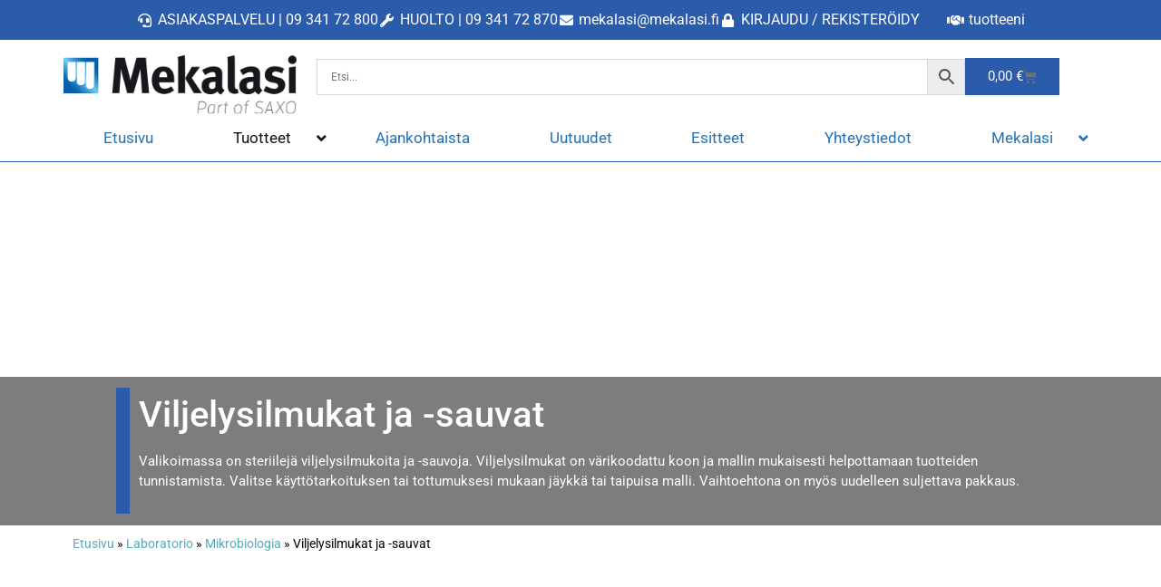

--- FILE ---
content_type: text/html; charset=UTF-8
request_url: https://www.mekalasi.fi/tuote-osasto/laboratorio/mikrobiologia/viljelysilmukat-ja-sauvat/
body_size: 53024
content:
<!doctype html>
<html lang="fi">
<head>
	<meta charset="UTF-8">
<script>
var gform;gform||(document.addEventListener("gform_main_scripts_loaded",function(){gform.scriptsLoaded=!0}),document.addEventListener("gform/theme/scripts_loaded",function(){gform.themeScriptsLoaded=!0}),window.addEventListener("DOMContentLoaded",function(){gform.domLoaded=!0}),gform={domLoaded:!1,scriptsLoaded:!1,themeScriptsLoaded:!1,isFormEditor:()=>"function"==typeof InitializeEditor,callIfLoaded:function(o){return!(!gform.domLoaded||!gform.scriptsLoaded||!gform.themeScriptsLoaded&&!gform.isFormEditor()||(gform.isFormEditor()&&console.warn("The use of gform.initializeOnLoaded() is deprecated in the form editor context and will be removed in Gravity Forms 3.1."),o(),0))},initializeOnLoaded:function(o){gform.callIfLoaded(o)||(document.addEventListener("gform_main_scripts_loaded",()=>{gform.scriptsLoaded=!0,gform.callIfLoaded(o)}),document.addEventListener("gform/theme/scripts_loaded",()=>{gform.themeScriptsLoaded=!0,gform.callIfLoaded(o)}),window.addEventListener("DOMContentLoaded",()=>{gform.domLoaded=!0,gform.callIfLoaded(o)}))},hooks:{action:{},filter:{}},addAction:function(o,r,e,t){gform.addHook("action",o,r,e,t)},addFilter:function(o,r,e,t){gform.addHook("filter",o,r,e,t)},doAction:function(o){gform.doHook("action",o,arguments)},applyFilters:function(o){return gform.doHook("filter",o,arguments)},removeAction:function(o,r){gform.removeHook("action",o,r)},removeFilter:function(o,r,e){gform.removeHook("filter",o,r,e)},addHook:function(o,r,e,t,n){null==gform.hooks[o][r]&&(gform.hooks[o][r]=[]);var d=gform.hooks[o][r];null==n&&(n=r+"_"+d.length),gform.hooks[o][r].push({tag:n,callable:e,priority:t=null==t?10:t})},doHook:function(r,o,e){var t;if(e=Array.prototype.slice.call(e,1),null!=gform.hooks[r][o]&&((o=gform.hooks[r][o]).sort(function(o,r){return o.priority-r.priority}),o.forEach(function(o){"function"!=typeof(t=o.callable)&&(t=window[t]),"action"==r?t.apply(null,e):e[0]=t.apply(null,e)})),"filter"==r)return e[0]},removeHook:function(o,r,t,n){var e;null!=gform.hooks[o][r]&&(e=(e=gform.hooks[o][r]).filter(function(o,r,e){return!!(null!=n&&n!=o.tag||null!=t&&t!=o.priority)}),gform.hooks[o][r]=e)}});
</script>

	<meta name="viewport" content="width=device-width, initial-scale=1">
	<link rel="profile" href="https://gmpg.org/xfn/11">
	<meta name='robots' content='index, follow, max-image-preview:large, max-snippet:-1, max-video-preview:-1' />
	<style>img:is([sizes="auto" i], [sizes^="auto," i]) { contain-intrinsic-size: 3000px 1500px }</style>
	
	<!-- This site is optimized with the Yoast SEO plugin v26.2 - https://yoast.com/wordpress/plugins/seo/ -->
	<title>Viljelysilmukat ja -sauvat - Mekalasi Oy</title>
	<link rel="canonical" href="https://www.mekalasi.fi/tuote-osasto/laboratorio/mikrobiologia/viljelysilmukat-ja-sauvat/" />
	<meta property="og:locale" content="fi_FI" />
	<meta property="og:type" content="article" />
	<meta property="og:title" content="Viljelysilmukat ja -sauvat - Mekalasi Oy" />
	<meta property="og:description" content="Valikoimassa on steriilejä viljelysilmukoita ja -sauvoja. Viljelysilmukat on värikoodattu koon ja mallin mukaisesti helpottamaan tuotteiden tunnistamista. Valitse käyttötarkoituksen tai tottumuksesi mukaan jäykkä tai taipuisa malli. Vaihtoehtona on myös uudelleen suljettava pakkaus." />
	<meta property="og:url" content="https://www.mekalasi.fi/tuote-osasto/laboratorio/mikrobiologia/viljelysilmukat-ja-sauvat/" />
	<meta property="og:site_name" content="Mekalasi Oy" />
	<meta name="twitter:card" content="summary_large_image" />
	<script type="application/ld+json" class="yoast-schema-graph">{"@context":"https://schema.org","@graph":[{"@type":"CollectionPage","@id":"https://www.mekalasi.fi/tuote-osasto/laboratorio/mikrobiologia/viljelysilmukat-ja-sauvat/","url":"https://www.mekalasi.fi/tuote-osasto/laboratorio/mikrobiologia/viljelysilmukat-ja-sauvat/","name":"Viljelysilmukat ja -sauvat - Mekalasi Oy","isPartOf":{"@id":"https://www.mekalasi.fi/#website"},"primaryImageOfPage":{"@id":"https://www.mekalasi.fi/tuote-osasto/laboratorio/mikrobiologia/viljelysilmukat-ja-sauvat/#primaryimage"},"image":{"@id":"https://www.mekalasi.fi/tuote-osasto/laboratorio/mikrobiologia/viljelysilmukat-ja-sauvat/#primaryimage"},"thumbnailUrl":"https://www.mekalasi.fi/wp-content/uploads/2023/08/product-image-4398-scaled.jpeg","breadcrumb":{"@id":"https://www.mekalasi.fi/tuote-osasto/laboratorio/mikrobiologia/viljelysilmukat-ja-sauvat/#breadcrumb"},"inLanguage":"fi"},{"@type":"ImageObject","inLanguage":"fi","@id":"https://www.mekalasi.fi/tuote-osasto/laboratorio/mikrobiologia/viljelysilmukat-ja-sauvat/#primaryimage","url":"https://www.mekalasi.fi/wp-content/uploads/2023/08/product-image-4398-scaled.jpeg","contentUrl":"https://www.mekalasi.fi/wp-content/uploads/2023/08/product-image-4398-scaled.jpeg","width":2037,"height":2560,"caption":"Copan silmukka/sauvateline"},{"@type":"BreadcrumbList","@id":"https://www.mekalasi.fi/tuote-osasto/laboratorio/mikrobiologia/viljelysilmukat-ja-sauvat/#breadcrumb","itemListElement":[{"@type":"ListItem","position":1,"name":"Etusivu","item":"https://www.mekalasi.fi/"},{"@type":"ListItem","position":2,"name":"Laboratorio","item":"https://www.mekalasi.fi/tuote-osasto/laboratorio/"},{"@type":"ListItem","position":3,"name":"Mikrobiologia","item":"https://www.mekalasi.fi/tuote-osasto/laboratorio/mikrobiologia/"},{"@type":"ListItem","position":4,"name":"Viljelysilmukat ja -sauvat"}]},{"@type":"WebSite","@id":"https://www.mekalasi.fi/#website","url":"https://www.mekalasi.fi/","name":"Mekalasi Oy","description":"Sairaalatarvikkeet ja laboratoriotarvikkeet - Asiakasta ajatellen","publisher":{"@id":"https://www.mekalasi.fi/#organization"},"potentialAction":[{"@type":"SearchAction","target":{"@type":"EntryPoint","urlTemplate":"https://www.mekalasi.fi/?s={search_term_string}"},"query-input":{"@type":"PropertyValueSpecification","valueRequired":true,"valueName":"search_term_string"}}],"inLanguage":"fi"},{"@type":"Organization","@id":"https://www.mekalasi.fi/#organization","name":"Mekalasi Oy","url":"https://www.mekalasi.fi/","logo":{"@type":"ImageObject","inLanguage":"fi","@id":"https://www.mekalasi.fi/#/schema/logo/image/","url":"https://www.mekalasi.fi/wp-content/uploads/2020/09/logo.png","contentUrl":"https://www.mekalasi.fi/wp-content/uploads/2020/09/logo.png","width":342,"height":100,"caption":"Mekalasi Oy"},"image":{"@id":"https://www.mekalasi.fi/#/schema/logo/image/"},"sameAs":["https://www.facebook.com/mekalasi.fi/","https://www.instagram.com/mekalasi/?hl=fi","https://www.linkedin.com/company/mekalasi-oy/","https://www.youtube.com/channel/UCHrQFrQVIkUln9z3WQ3L0_Q"]}]}</script>
	<!-- / Yoast SEO plugin. -->


<link rel="alternate" type="application/rss+xml" title="Mekalasi Oy &raquo; syöte" href="https://www.mekalasi.fi/feed/" />
<link rel="alternate" type="application/rss+xml" title="Mekalasi Oy &raquo; kommenttien syöte" href="https://www.mekalasi.fi/comments/feed/" />
<link rel="alternate" type="application/rss+xml" title="Syöte: Mekalasi Oy &raquo; Viljelysilmukat ja -sauvat Osasto" href="https://www.mekalasi.fi/tuote-osasto/laboratorio/mikrobiologia/viljelysilmukat-ja-sauvat/feed/" />
<script>
window._wpemojiSettings = {"baseUrl":"https:\/\/s.w.org\/images\/core\/emoji\/16.0.1\/72x72\/","ext":".png","svgUrl":"https:\/\/s.w.org\/images\/core\/emoji\/16.0.1\/svg\/","svgExt":".svg","source":{"concatemoji":"https:\/\/www.mekalasi.fi\/wp-includes\/js\/wp-emoji-release.min.js?ver=6.8.3"}};
/*! This file is auto-generated */
!function(s,n){var o,i,e;function c(e){try{var t={supportTests:e,timestamp:(new Date).valueOf()};sessionStorage.setItem(o,JSON.stringify(t))}catch(e){}}function p(e,t,n){e.clearRect(0,0,e.canvas.width,e.canvas.height),e.fillText(t,0,0);var t=new Uint32Array(e.getImageData(0,0,e.canvas.width,e.canvas.height).data),a=(e.clearRect(0,0,e.canvas.width,e.canvas.height),e.fillText(n,0,0),new Uint32Array(e.getImageData(0,0,e.canvas.width,e.canvas.height).data));return t.every(function(e,t){return e===a[t]})}function u(e,t){e.clearRect(0,0,e.canvas.width,e.canvas.height),e.fillText(t,0,0);for(var n=e.getImageData(16,16,1,1),a=0;a<n.data.length;a++)if(0!==n.data[a])return!1;return!0}function f(e,t,n,a){switch(t){case"flag":return n(e,"\ud83c\udff3\ufe0f\u200d\u26a7\ufe0f","\ud83c\udff3\ufe0f\u200b\u26a7\ufe0f")?!1:!n(e,"\ud83c\udde8\ud83c\uddf6","\ud83c\udde8\u200b\ud83c\uddf6")&&!n(e,"\ud83c\udff4\udb40\udc67\udb40\udc62\udb40\udc65\udb40\udc6e\udb40\udc67\udb40\udc7f","\ud83c\udff4\u200b\udb40\udc67\u200b\udb40\udc62\u200b\udb40\udc65\u200b\udb40\udc6e\u200b\udb40\udc67\u200b\udb40\udc7f");case"emoji":return!a(e,"\ud83e\udedf")}return!1}function g(e,t,n,a){var r="undefined"!=typeof WorkerGlobalScope&&self instanceof WorkerGlobalScope?new OffscreenCanvas(300,150):s.createElement("canvas"),o=r.getContext("2d",{willReadFrequently:!0}),i=(o.textBaseline="top",o.font="600 32px Arial",{});return e.forEach(function(e){i[e]=t(o,e,n,a)}),i}function t(e){var t=s.createElement("script");t.src=e,t.defer=!0,s.head.appendChild(t)}"undefined"!=typeof Promise&&(o="wpEmojiSettingsSupports",i=["flag","emoji"],n.supports={everything:!0,everythingExceptFlag:!0},e=new Promise(function(e){s.addEventListener("DOMContentLoaded",e,{once:!0})}),new Promise(function(t){var n=function(){try{var e=JSON.parse(sessionStorage.getItem(o));if("object"==typeof e&&"number"==typeof e.timestamp&&(new Date).valueOf()<e.timestamp+604800&&"object"==typeof e.supportTests)return e.supportTests}catch(e){}return null}();if(!n){if("undefined"!=typeof Worker&&"undefined"!=typeof OffscreenCanvas&&"undefined"!=typeof URL&&URL.createObjectURL&&"undefined"!=typeof Blob)try{var e="postMessage("+g.toString()+"("+[JSON.stringify(i),f.toString(),p.toString(),u.toString()].join(",")+"));",a=new Blob([e],{type:"text/javascript"}),r=new Worker(URL.createObjectURL(a),{name:"wpTestEmojiSupports"});return void(r.onmessage=function(e){c(n=e.data),r.terminate(),t(n)})}catch(e){}c(n=g(i,f,p,u))}t(n)}).then(function(e){for(var t in e)n.supports[t]=e[t],n.supports.everything=n.supports.everything&&n.supports[t],"flag"!==t&&(n.supports.everythingExceptFlag=n.supports.everythingExceptFlag&&n.supports[t]);n.supports.everythingExceptFlag=n.supports.everythingExceptFlag&&!n.supports.flag,n.DOMReady=!1,n.readyCallback=function(){n.DOMReady=!0}}).then(function(){return e}).then(function(){var e;n.supports.everything||(n.readyCallback(),(e=n.source||{}).concatemoji?t(e.concatemoji):e.wpemoji&&e.twemoji&&(t(e.twemoji),t(e.wpemoji)))}))}((window,document),window._wpemojiSettings);
</script>
<link rel='stylesheet' id='easy-autocomplete-css' href='https://www.mekalasi.fi/wp-content/plugins/woocommerce-products-filter/js/easy-autocomplete/easy-autocomplete.min.css?ver=2.2.9.2' media='all' />
<link rel='stylesheet' id='easy-autocomplete-theme-css' href='https://www.mekalasi.fi/wp-content/plugins/woocommerce-products-filter/js/easy-autocomplete/easy-autocomplete.themes.min.css?ver=2.2.9.2' media='all' />
<link rel='stylesheet' id='dce-dynamic-visibility-style-css' href='https://www.mekalasi.fi/wp-content/plugins/dynamic-visibility-for-elementor/assets/css/dynamic-visibility.css?ver=5.0.16' media='all' />
<style id='wp-emoji-styles-inline-css'>

	img.wp-smiley, img.emoji {
		display: inline !important;
		border: none !important;
		box-shadow: none !important;
		height: 1em !important;
		width: 1em !important;
		margin: 0 0.07em !important;
		vertical-align: -0.1em !important;
		background: none !important;
		padding: 0 !important;
	}
</style>
<link rel='stylesheet' id='wp-block-library-css' href='https://www.mekalasi.fi/wp-includes/css/dist/block-library/style.min.css?ver=6.8.3' media='all' />
<style id='global-styles-inline-css'>
:root{--wp--preset--aspect-ratio--square: 1;--wp--preset--aspect-ratio--4-3: 4/3;--wp--preset--aspect-ratio--3-4: 3/4;--wp--preset--aspect-ratio--3-2: 3/2;--wp--preset--aspect-ratio--2-3: 2/3;--wp--preset--aspect-ratio--16-9: 16/9;--wp--preset--aspect-ratio--9-16: 9/16;--wp--preset--color--black: #000000;--wp--preset--color--cyan-bluish-gray: #abb8c3;--wp--preset--color--white: #ffffff;--wp--preset--color--pale-pink: #f78da7;--wp--preset--color--vivid-red: #cf2e2e;--wp--preset--color--luminous-vivid-orange: #ff6900;--wp--preset--color--luminous-vivid-amber: #fcb900;--wp--preset--color--light-green-cyan: #7bdcb5;--wp--preset--color--vivid-green-cyan: #00d084;--wp--preset--color--pale-cyan-blue: #8ed1fc;--wp--preset--color--vivid-cyan-blue: #0693e3;--wp--preset--color--vivid-purple: #9b51e0;--wp--preset--gradient--vivid-cyan-blue-to-vivid-purple: linear-gradient(135deg,rgba(6,147,227,1) 0%,rgb(155,81,224) 100%);--wp--preset--gradient--light-green-cyan-to-vivid-green-cyan: linear-gradient(135deg,rgb(122,220,180) 0%,rgb(0,208,130) 100%);--wp--preset--gradient--luminous-vivid-amber-to-luminous-vivid-orange: linear-gradient(135deg,rgba(252,185,0,1) 0%,rgba(255,105,0,1) 100%);--wp--preset--gradient--luminous-vivid-orange-to-vivid-red: linear-gradient(135deg,rgba(255,105,0,1) 0%,rgb(207,46,46) 100%);--wp--preset--gradient--very-light-gray-to-cyan-bluish-gray: linear-gradient(135deg,rgb(238,238,238) 0%,rgb(169,184,195) 100%);--wp--preset--gradient--cool-to-warm-spectrum: linear-gradient(135deg,rgb(74,234,220) 0%,rgb(151,120,209) 20%,rgb(207,42,186) 40%,rgb(238,44,130) 60%,rgb(251,105,98) 80%,rgb(254,248,76) 100%);--wp--preset--gradient--blush-light-purple: linear-gradient(135deg,rgb(255,206,236) 0%,rgb(152,150,240) 100%);--wp--preset--gradient--blush-bordeaux: linear-gradient(135deg,rgb(254,205,165) 0%,rgb(254,45,45) 50%,rgb(107,0,62) 100%);--wp--preset--gradient--luminous-dusk: linear-gradient(135deg,rgb(255,203,112) 0%,rgb(199,81,192) 50%,rgb(65,88,208) 100%);--wp--preset--gradient--pale-ocean: linear-gradient(135deg,rgb(255,245,203) 0%,rgb(182,227,212) 50%,rgb(51,167,181) 100%);--wp--preset--gradient--electric-grass: linear-gradient(135deg,rgb(202,248,128) 0%,rgb(113,206,126) 100%);--wp--preset--gradient--midnight: linear-gradient(135deg,rgb(2,3,129) 0%,rgb(40,116,252) 100%);--wp--preset--font-size--small: 13px;--wp--preset--font-size--medium: 20px;--wp--preset--font-size--large: 36px;--wp--preset--font-size--x-large: 42px;--wp--preset--spacing--20: 0.44rem;--wp--preset--spacing--30: 0.67rem;--wp--preset--spacing--40: 1rem;--wp--preset--spacing--50: 1.5rem;--wp--preset--spacing--60: 2.25rem;--wp--preset--spacing--70: 3.38rem;--wp--preset--spacing--80: 5.06rem;--wp--preset--shadow--natural: 6px 6px 9px rgba(0, 0, 0, 0.2);--wp--preset--shadow--deep: 12px 12px 50px rgba(0, 0, 0, 0.4);--wp--preset--shadow--sharp: 6px 6px 0px rgba(0, 0, 0, 0.2);--wp--preset--shadow--outlined: 6px 6px 0px -3px rgba(255, 255, 255, 1), 6px 6px rgba(0, 0, 0, 1);--wp--preset--shadow--crisp: 6px 6px 0px rgba(0, 0, 0, 1);}:root { --wp--style--global--content-size: 800px;--wp--style--global--wide-size: 1200px; }:where(body) { margin: 0; }.wp-site-blocks > .alignleft { float: left; margin-right: 2em; }.wp-site-blocks > .alignright { float: right; margin-left: 2em; }.wp-site-blocks > .aligncenter { justify-content: center; margin-left: auto; margin-right: auto; }:where(.wp-site-blocks) > * { margin-block-start: 24px; margin-block-end: 0; }:where(.wp-site-blocks) > :first-child { margin-block-start: 0; }:where(.wp-site-blocks) > :last-child { margin-block-end: 0; }:root { --wp--style--block-gap: 24px; }:root :where(.is-layout-flow) > :first-child{margin-block-start: 0;}:root :where(.is-layout-flow) > :last-child{margin-block-end: 0;}:root :where(.is-layout-flow) > *{margin-block-start: 24px;margin-block-end: 0;}:root :where(.is-layout-constrained) > :first-child{margin-block-start: 0;}:root :where(.is-layout-constrained) > :last-child{margin-block-end: 0;}:root :where(.is-layout-constrained) > *{margin-block-start: 24px;margin-block-end: 0;}:root :where(.is-layout-flex){gap: 24px;}:root :where(.is-layout-grid){gap: 24px;}.is-layout-flow > .alignleft{float: left;margin-inline-start: 0;margin-inline-end: 2em;}.is-layout-flow > .alignright{float: right;margin-inline-start: 2em;margin-inline-end: 0;}.is-layout-flow > .aligncenter{margin-left: auto !important;margin-right: auto !important;}.is-layout-constrained > .alignleft{float: left;margin-inline-start: 0;margin-inline-end: 2em;}.is-layout-constrained > .alignright{float: right;margin-inline-start: 2em;margin-inline-end: 0;}.is-layout-constrained > .aligncenter{margin-left: auto !important;margin-right: auto !important;}.is-layout-constrained > :where(:not(.alignleft):not(.alignright):not(.alignfull)){max-width: var(--wp--style--global--content-size);margin-left: auto !important;margin-right: auto !important;}.is-layout-constrained > .alignwide{max-width: var(--wp--style--global--wide-size);}body .is-layout-flex{display: flex;}.is-layout-flex{flex-wrap: wrap;align-items: center;}.is-layout-flex > :is(*, div){margin: 0;}body .is-layout-grid{display: grid;}.is-layout-grid > :is(*, div){margin: 0;}body{padding-top: 0px;padding-right: 0px;padding-bottom: 0px;padding-left: 0px;}a:where(:not(.wp-element-button)){text-decoration: underline;}:root :where(.wp-element-button, .wp-block-button__link){background-color: #32373c;border-width: 0;color: #fff;font-family: inherit;font-size: inherit;line-height: inherit;padding: calc(0.667em + 2px) calc(1.333em + 2px);text-decoration: none;}.has-black-color{color: var(--wp--preset--color--black) !important;}.has-cyan-bluish-gray-color{color: var(--wp--preset--color--cyan-bluish-gray) !important;}.has-white-color{color: var(--wp--preset--color--white) !important;}.has-pale-pink-color{color: var(--wp--preset--color--pale-pink) !important;}.has-vivid-red-color{color: var(--wp--preset--color--vivid-red) !important;}.has-luminous-vivid-orange-color{color: var(--wp--preset--color--luminous-vivid-orange) !important;}.has-luminous-vivid-amber-color{color: var(--wp--preset--color--luminous-vivid-amber) !important;}.has-light-green-cyan-color{color: var(--wp--preset--color--light-green-cyan) !important;}.has-vivid-green-cyan-color{color: var(--wp--preset--color--vivid-green-cyan) !important;}.has-pale-cyan-blue-color{color: var(--wp--preset--color--pale-cyan-blue) !important;}.has-vivid-cyan-blue-color{color: var(--wp--preset--color--vivid-cyan-blue) !important;}.has-vivid-purple-color{color: var(--wp--preset--color--vivid-purple) !important;}.has-black-background-color{background-color: var(--wp--preset--color--black) !important;}.has-cyan-bluish-gray-background-color{background-color: var(--wp--preset--color--cyan-bluish-gray) !important;}.has-white-background-color{background-color: var(--wp--preset--color--white) !important;}.has-pale-pink-background-color{background-color: var(--wp--preset--color--pale-pink) !important;}.has-vivid-red-background-color{background-color: var(--wp--preset--color--vivid-red) !important;}.has-luminous-vivid-orange-background-color{background-color: var(--wp--preset--color--luminous-vivid-orange) !important;}.has-luminous-vivid-amber-background-color{background-color: var(--wp--preset--color--luminous-vivid-amber) !important;}.has-light-green-cyan-background-color{background-color: var(--wp--preset--color--light-green-cyan) !important;}.has-vivid-green-cyan-background-color{background-color: var(--wp--preset--color--vivid-green-cyan) !important;}.has-pale-cyan-blue-background-color{background-color: var(--wp--preset--color--pale-cyan-blue) !important;}.has-vivid-cyan-blue-background-color{background-color: var(--wp--preset--color--vivid-cyan-blue) !important;}.has-vivid-purple-background-color{background-color: var(--wp--preset--color--vivid-purple) !important;}.has-black-border-color{border-color: var(--wp--preset--color--black) !important;}.has-cyan-bluish-gray-border-color{border-color: var(--wp--preset--color--cyan-bluish-gray) !important;}.has-white-border-color{border-color: var(--wp--preset--color--white) !important;}.has-pale-pink-border-color{border-color: var(--wp--preset--color--pale-pink) !important;}.has-vivid-red-border-color{border-color: var(--wp--preset--color--vivid-red) !important;}.has-luminous-vivid-orange-border-color{border-color: var(--wp--preset--color--luminous-vivid-orange) !important;}.has-luminous-vivid-amber-border-color{border-color: var(--wp--preset--color--luminous-vivid-amber) !important;}.has-light-green-cyan-border-color{border-color: var(--wp--preset--color--light-green-cyan) !important;}.has-vivid-green-cyan-border-color{border-color: var(--wp--preset--color--vivid-green-cyan) !important;}.has-pale-cyan-blue-border-color{border-color: var(--wp--preset--color--pale-cyan-blue) !important;}.has-vivid-cyan-blue-border-color{border-color: var(--wp--preset--color--vivid-cyan-blue) !important;}.has-vivid-purple-border-color{border-color: var(--wp--preset--color--vivid-purple) !important;}.has-vivid-cyan-blue-to-vivid-purple-gradient-background{background: var(--wp--preset--gradient--vivid-cyan-blue-to-vivid-purple) !important;}.has-light-green-cyan-to-vivid-green-cyan-gradient-background{background: var(--wp--preset--gradient--light-green-cyan-to-vivid-green-cyan) !important;}.has-luminous-vivid-amber-to-luminous-vivid-orange-gradient-background{background: var(--wp--preset--gradient--luminous-vivid-amber-to-luminous-vivid-orange) !important;}.has-luminous-vivid-orange-to-vivid-red-gradient-background{background: var(--wp--preset--gradient--luminous-vivid-orange-to-vivid-red) !important;}.has-very-light-gray-to-cyan-bluish-gray-gradient-background{background: var(--wp--preset--gradient--very-light-gray-to-cyan-bluish-gray) !important;}.has-cool-to-warm-spectrum-gradient-background{background: var(--wp--preset--gradient--cool-to-warm-spectrum) !important;}.has-blush-light-purple-gradient-background{background: var(--wp--preset--gradient--blush-light-purple) !important;}.has-blush-bordeaux-gradient-background{background: var(--wp--preset--gradient--blush-bordeaux) !important;}.has-luminous-dusk-gradient-background{background: var(--wp--preset--gradient--luminous-dusk) !important;}.has-pale-ocean-gradient-background{background: var(--wp--preset--gradient--pale-ocean) !important;}.has-electric-grass-gradient-background{background: var(--wp--preset--gradient--electric-grass) !important;}.has-midnight-gradient-background{background: var(--wp--preset--gradient--midnight) !important;}.has-small-font-size{font-size: var(--wp--preset--font-size--small) !important;}.has-medium-font-size{font-size: var(--wp--preset--font-size--medium) !important;}.has-large-font-size{font-size: var(--wp--preset--font-size--large) !important;}.has-x-large-font-size{font-size: var(--wp--preset--font-size--x-large) !important;}
:root :where(.wp-block-pullquote){font-size: 1.5em;line-height: 1.6;}
</style>
<link rel='stylesheet' id='afpvu-front-css' href='https://www.mekalasi.fi/wp-content/plugins/products-visibility-by-user-roles/assets/css/afpvu_front.css?ver=1.0' media='all' />
<link rel='stylesheet' id='woof-css' href='https://www.mekalasi.fi/wp-content/plugins/woocommerce-products-filter/css/front.css?ver=2.2.9.2' media='all' />
<style id='woof-inline-css'>

.woof_products_top_panel li span, .woof_products_top_panel2 li span{background: url(https://www.mekalasi.fi/wp-content/plugins/woocommerce-products-filter/img/delete.png);background-size: 14px 14px;background-repeat: no-repeat;background-position: right;}
.woof_edit_view{
                    display: none;
                }



</style>
<link rel='stylesheet' id='icheck-jquery-color-css' href='https://www.mekalasi.fi/wp-content/plugins/woocommerce-products-filter/js/icheck/skins/square/blue.css?ver=2.2.9.2' media='all' />
<link rel='stylesheet' id='woof_by_featured_html_items-css' href='https://www.mekalasi.fi/wp-content/plugins/woocommerce-products-filter/ext/by_featured/css/by_featured.css?ver=2.2.9.2' media='all' />
<link rel='stylesheet' id='woof_by_onsales_html_items-css' href='https://www.mekalasi.fi/wp-content/plugins/woocommerce-products-filter/ext/by_onsales/css/by_onsales.css?ver=2.2.9.2' media='all' />
<link rel='stylesheet' id='woof_by_sku_html_items-css' href='https://www.mekalasi.fi/wp-content/plugins/woocommerce-products-filter/ext/by_sku/css/by_sku.css?ver=2.2.9.2' media='all' />
<link rel='stylesheet' id='woof_by_text_html_items-css' href='https://www.mekalasi.fi/wp-content/plugins/woocommerce-products-filter/ext/by_text/assets/css/front.css?ver=2.2.9.2' media='all' />
<link rel='stylesheet' id='woof_color_html_items-css' href='https://www.mekalasi.fi/wp-content/plugins/woocommerce-products-filter/ext/color/css/html_types/color.css?ver=2.2.9.2' media='all' />
<link rel='stylesheet' id='woof_image_html_items-css' href='https://www.mekalasi.fi/wp-content/plugins/woocommerce-products-filter/ext/image/css/html_types/image.css?ver=2.2.9.2' media='all' />
<link rel='stylesheet' id='woof_label_html_items-css' href='https://www.mekalasi.fi/wp-content/plugins/woocommerce-products-filter/ext/label/css/html_types/label.css?ver=2.2.9.2' media='all' />
<link rel='stylesheet' id='woof_select_hierarchy_html_items-css' href='https://www.mekalasi.fi/wp-content/plugins/woocommerce-products-filter/ext/select_hierarchy/css/html_types/select_hierarchy.css?ver=2.2.9.2' media='all' />
<link rel='stylesheet' id='woof_slider_html_items-css' href='https://www.mekalasi.fi/wp-content/plugins/woocommerce-products-filter/ext/slider/css/html_types/slider.css?ver=2.2.9.2' media='all' />
<link rel='stylesheet' id='select2-css' href='https://www.mekalasi.fi/wp-content/plugins/woocommerce/assets/css/select2.css?ver=10.3.3' media='all' />
<link rel='stylesheet' id='woocommerce-layout-css' href='https://www.mekalasi.fi/wp-content/plugins/woocommerce/assets/css/woocommerce-layout.css?ver=10.3.3' media='all' />
<link rel='stylesheet' id='woocommerce-smallscreen-css' href='https://www.mekalasi.fi/wp-content/plugins/woocommerce/assets/css/woocommerce-smallscreen.css?ver=10.3.3' media='only screen and (max-width: 768px)' />
<link rel='stylesheet' id='woocommerce-general-css' href='https://www.mekalasi.fi/wp-content/plugins/woocommerce/assets/css/woocommerce.css?ver=10.3.3' media='all' />
<style id='woocommerce-inline-inline-css'>
.woocommerce form .form-row .required { visibility: visible; }
</style>
<link rel='stylesheet' id='aws-pro-style-css' href='https://www.mekalasi.fi/wp-content/plugins/advanced-woo-search-pro/assets/css/common.min.css?ver=pro3.47' media='all' />
<link rel='stylesheet' id='brands-styles-css' href='https://www.mekalasi.fi/wp-content/plugins/woocommerce/assets/css/brands.css?ver=10.3.3' media='all' />
<link rel='stylesheet' id='hello-elementor-css' href='https://www.mekalasi.fi/wp-content/themes/hello-elementor/assets/css/reset.css?ver=3.4.5' media='all' />
<link rel='stylesheet' id='hello-elementor-child-css' href='https://www.mekalasi.fi/wp-content/themes/hello-elementor-child/style.css?ver=1.0.0' media='all' />
<link rel='stylesheet' id='hello-elementor-theme-style-css' href='https://www.mekalasi.fi/wp-content/themes/hello-elementor/assets/css/theme.css?ver=3.4.5' media='all' />
<link rel='stylesheet' id='hello-elementor-header-footer-css' href='https://www.mekalasi.fi/wp-content/themes/hello-elementor/assets/css/header-footer.css?ver=3.4.5' media='all' />
<link rel='stylesheet' id='elementor-frontend-css' href='https://www.mekalasi.fi/wp-content/plugins/elementor/assets/css/frontend.min.css?ver=3.32.5' media='all' />
<link rel='stylesheet' id='widget-icon-list-css' href='https://www.mekalasi.fi/wp-content/plugins/elementor/assets/css/widget-icon-list.min.css?ver=3.32.5' media='all' />
<link rel='stylesheet' id='e-sticky-css' href='https://www.mekalasi.fi/wp-content/plugins/elementor-pro/assets/css/modules/sticky.min.css?ver=3.31.2' media='all' />
<link rel='stylesheet' id='widget-image-css' href='https://www.mekalasi.fi/wp-content/plugins/elementor/assets/css/widget-image.min.css?ver=3.32.5' media='all' />
<link rel='stylesheet' id='widget-woocommerce-menu-cart-css' href='https://www.mekalasi.fi/wp-content/plugins/elementor-pro/assets/css/widget-woocommerce-menu-cart.min.css?ver=3.31.2' media='all' />
<link rel='stylesheet' id='widget-nav-menu-css' href='https://www.mekalasi.fi/wp-content/plugins/elementor-pro/assets/css/widget-nav-menu.min.css?ver=3.31.2' media='all' />
<link rel='stylesheet' id='e-motion-fx-css' href='https://www.mekalasi.fi/wp-content/plugins/elementor-pro/assets/css/modules/motion-fx.min.css?ver=3.31.2' media='all' />
<link rel='stylesheet' id='widget-heading-css' href='https://www.mekalasi.fi/wp-content/plugins/elementor/assets/css/widget-heading.min.css?ver=3.32.5' media='all' />
<link rel='stylesheet' id='widget-social-icons-css' href='https://www.mekalasi.fi/wp-content/plugins/elementor/assets/css/widget-social-icons.min.css?ver=3.32.5' media='all' />
<link rel='stylesheet' id='e-apple-webkit-css' href='https://www.mekalasi.fi/wp-content/plugins/elementor/assets/css/conditionals/apple-webkit.min.css?ver=3.32.5' media='all' />
<link rel='stylesheet' id='widget-breadcrumbs-css' href='https://www.mekalasi.fi/wp-content/plugins/elementor-pro/assets/css/widget-breadcrumbs.min.css?ver=3.31.2' media='all' />
<link rel='stylesheet' id='swiper-css' href='https://www.mekalasi.fi/wp-content/plugins/elementor/assets/lib/swiper/v8/css/swiper.min.css?ver=8.4.5' media='all' />
<link rel='stylesheet' id='e-swiper-css' href='https://www.mekalasi.fi/wp-content/plugins/elementor/assets/css/conditionals/e-swiper.min.css?ver=3.32.5' media='all' />
<link rel='stylesheet' id='widget-woocommerce-products-css' href='https://www.mekalasi.fi/wp-content/plugins/elementor-pro/assets/css/widget-woocommerce-products.min.css?ver=3.31.2' media='all' />
<link rel='stylesheet' id='elementor-icons-css' href='https://www.mekalasi.fi/wp-content/plugins/elementor/assets/lib/eicons/css/elementor-icons.min.css?ver=5.44.0' media='all' />
<link rel='stylesheet' id='elementor-post-12-css' href='https://www.mekalasi.fi/wp-content/uploads/elementor/css/post-12.css?ver=1768020638' media='all' />
<link rel='stylesheet' id='font-awesome-5-all-css' href='https://www.mekalasi.fi/wp-content/plugins/elementor/assets/lib/font-awesome/css/all.min.css?ver=3.32.5' media='all' />
<link rel='stylesheet' id='font-awesome-4-shim-css' href='https://www.mekalasi.fi/wp-content/plugins/elementor/assets/lib/font-awesome/css/v4-shims.min.css?ver=3.32.5' media='all' />
<link rel='stylesheet' id='elementor-post-21055-css' href='https://www.mekalasi.fi/wp-content/uploads/elementor/css/post-21055.css?ver=1768020638' media='all' />
<link rel='stylesheet' id='elementor-post-96-css' href='https://www.mekalasi.fi/wp-content/uploads/elementor/css/post-96.css?ver=1768020638' media='all' />
<link rel='stylesheet' id='elementor-post-55-css' href='https://www.mekalasi.fi/wp-content/uploads/elementor/css/post-55.css?ver=1768020870' media='all' />
<link rel='stylesheet' id='ubermenu-css' href='https://www.mekalasi.fi/wp-content/plugins/ubermenu/pro/assets/css/ubermenu.min.css?ver=3.8.5' media='all' />
<link rel='stylesheet' id='ubermenu-minimal-css' href='https://www.mekalasi.fi/wp-content/plugins/ubermenu/assets/css/skins/minimal.css?ver=6.8.3' media='all' />
<link rel='stylesheet' id='ubermenu-font-awesome-all-css' href='https://www.mekalasi.fi/wp-content/plugins/ubermenu/assets/fontawesome/css/all.min.css?ver=6.8.3' media='all' />
<link rel='stylesheet' id='ecs-styles-css' href='https://www.mekalasi.fi/wp-content/plugins/ele-custom-skin/assets/css/ecs-style.css?ver=3.1.9' media='all' />
<link rel='stylesheet' id='elementor-post-4640-css' href='https://www.mekalasi.fi/wp-content/uploads/elementor/css/post-4640.css?ver=1674560004' media='all' />
<link rel='stylesheet' id='elementor-post-20843-css' href='https://www.mekalasi.fi/wp-content/uploads/elementor/css/post-20843.css?ver=1623362049' media='all' />
<link rel='stylesheet' id='elementor-post-20848-css' href='https://www.mekalasi.fi/wp-content/uploads/elementor/css/post-20848.css?ver=1767873061' media='all' />
<link rel='stylesheet' id='elementor-post-21044-css' href='https://www.mekalasi.fi/wp-content/uploads/elementor/css/post-21044.css?ver=1623329900' media='all' />
<link rel='stylesheet' id='elementor-gf-local-roboto-css' href='https://www.mekalasi.fi/wp-content/uploads/elementor/google-fonts/css/roboto.css?ver=1743683684' media='all' />
<link rel='stylesheet' id='elementor-gf-local-robotoslab-css' href='https://www.mekalasi.fi/wp-content/uploads/elementor/google-fonts/css/robotoslab.css?ver=1743683686' media='all' />
<link rel='stylesheet' id='elementor-gf-local-archivonarrow-css' href='https://www.mekalasi.fi/wp-content/uploads/elementor/google-fonts/css/archivonarrow.css?ver=1743683687' media='all' />
<link rel='stylesheet' id='elementor-icons-shared-0-css' href='https://www.mekalasi.fi/wp-content/plugins/elementor/assets/lib/font-awesome/css/fontawesome.min.css?ver=5.15.3' media='all' />
<link rel='stylesheet' id='elementor-icons-fa-solid-css' href='https://www.mekalasi.fi/wp-content/plugins/elementor/assets/lib/font-awesome/css/solid.min.css?ver=5.15.3' media='all' />
<link rel='stylesheet' id='elementor-icons-fa-brands-css' href='https://www.mekalasi.fi/wp-content/plugins/elementor/assets/lib/font-awesome/css/brands.min.css?ver=5.15.3' media='all' />
<script src="https://www.mekalasi.fi/wp-includes/js/jquery/jquery.min.js?ver=3.7.1" id="jquery-core-js"></script>
<script src="https://www.mekalasi.fi/wp-includes/js/jquery/jquery-migrate.min.js?ver=3.4.1" id="jquery-migrate-js"></script>
<script src="https://www.mekalasi.fi/wp-content/plugins/woocommerce-products-filter/js/easy-autocomplete/jquery.easy-autocomplete.min.js?ver=2.2.9.2" id="easy-autocomplete-js"></script>
<script id="woof-husky-js-extra">
var woof_husky_txt = {"ajax_url":"https:\/\/www.mekalasi.fi\/wp-admin\/admin-ajax.php","plugin_uri":"https:\/\/www.mekalasi.fi\/wp-content\/plugins\/woocommerce-products-filter\/ext\/by_text\/","loader":"https:\/\/www.mekalasi.fi\/wp-content\/plugins\/woocommerce-products-filter\/ext\/by_text\/assets\/img\/ajax-loader.gif","not_found":"Nothing found!","prev":"Prev","next":"Next","site_link":"https:\/\/www.mekalasi.fi","default_data":{"placeholder":"","behavior":"title_or_content_or_excerpt","search_by_full_word":"0","autocomplete":"1","how_to_open_links":"0","taxonomy_compatibility":"0","sku_compatibility":"1","custom_fields":"","search_desc_variant":"0","view_text_length":"10","min_symbols":"3","max_posts":"10","image":"","notes_for_customer":"","template":"","max_open_height":"300","page":0}};
</script>
<script src="https://www.mekalasi.fi/wp-content/plugins/woocommerce-products-filter/ext/by_text/assets/js/husky.js?ver=2.2.9.2" id="woof-husky-js"></script>
<script src="https://www.mekalasi.fi/wp-content/plugins/woocommerce/assets/js/jquery-blockui/jquery.blockUI.min.js?ver=2.7.0-wc.10.3.3" id="wc-jquery-blockui-js" defer data-wp-strategy="defer"></script>
<script id="wc-add-to-cart-js-extra">
var wc_add_to_cart_params = {"ajax_url":"\/wp-admin\/admin-ajax.php","wc_ajax_url":"\/?wc-ajax=%%endpoint%%","i18n_view_cart":"N\u00e4yt\u00e4 ostoskori","cart_url":"https:\/\/www.mekalasi.fi\/ostoskori\/","is_cart":"","cart_redirect_after_add":"no"};
</script>
<script src="https://www.mekalasi.fi/wp-content/plugins/woocommerce/assets/js/frontend/add-to-cart.min.js?ver=10.3.3" id="wc-add-to-cart-js" defer data-wp-strategy="defer"></script>
<script src="https://www.mekalasi.fi/wp-content/plugins/woocommerce/assets/js/js-cookie/js.cookie.min.js?ver=2.1.4-wc.10.3.3" id="wc-js-cookie-js" defer data-wp-strategy="defer"></script>
<script id="woocommerce-js-extra">
var woocommerce_params = {"ajax_url":"\/wp-admin\/admin-ajax.php","wc_ajax_url":"\/?wc-ajax=%%endpoint%%","i18n_password_show":"N\u00e4yt\u00e4 salasana","i18n_password_hide":"Piilota salasana"};
</script>
<script src="https://www.mekalasi.fi/wp-content/plugins/woocommerce/assets/js/frontend/woocommerce.min.js?ver=10.3.3" id="woocommerce-js" defer data-wp-strategy="defer"></script>
<script src="https://www.mekalasi.fi/wp-content/dynamic-socks-form.js?ver=westockx" id="js_socks_form-js"></script>
<script src="https://www.mekalasi.fi/wp-content/plugins/elementor/assets/lib/font-awesome/js/v4-shims.min.js?ver=3.32.5" id="font-awesome-4-shim-js"></script>
<script id="ecs_ajax_load-js-extra">
var ecs_ajax_params = {"ajaxurl":"https:\/\/www.mekalasi.fi\/wp-admin\/admin-ajax.php","posts":"{\"product_cat\":\"viljelysilmukat-ja-sauvat\",\"error\":\"\",\"m\":\"\",\"p\":0,\"post_parent\":\"\",\"subpost\":\"\",\"subpost_id\":\"\",\"attachment\":\"\",\"attachment_id\":0,\"name\":\"\",\"pagename\":\"\",\"page_id\":0,\"second\":\"\",\"minute\":\"\",\"hour\":\"\",\"day\":0,\"monthnum\":0,\"year\":0,\"w\":0,\"category_name\":\"\",\"tag\":\"\",\"cat\":\"\",\"tag_id\":\"\",\"author\":\"\",\"author_name\":\"\",\"feed\":\"\",\"tb\":\"\",\"paged\":0,\"meta_key\":\"\",\"meta_value\":\"\",\"preview\":\"\",\"s\":\"\",\"sentence\":\"\",\"title\":\"\",\"fields\":\"all\",\"menu_order\":\"\",\"embed\":\"\",\"category__in\":[],\"category__not_in\":[],\"category__and\":[],\"post__in\":[],\"post__not_in\":[\"22391\",\"22393\",\"22395\",\"22396\",\"22398\",\"22400\",\"22402\",\"22404\",\"22406\",\"22408\",\"28131\",\"28137\",\"28139\",\"28162\",\"49974\",\"49976\",\"49978\",\"49980\",\"49980\"],\"post_name__in\":[],\"tag__in\":[],\"tag__not_in\":[],\"tag__and\":[],\"tag_slug__in\":[],\"tag_slug__and\":[],\"post_parent__in\":[],\"post_parent__not_in\":[],\"author__in\":[],\"author__not_in\":[],\"search_columns\":[],\"orderby\":\"menu_order title\",\"order\":\"ASC\",\"meta_query\":[],\"tax_query\":{\"relation\":\"AND\",\"0\":{\"taxonomy\":\"product_visibility\",\"field\":\"term_taxonomy_id\",\"terms\":[7],\"operator\":\"NOT IN\"},\"1\":{\"taxonomy\":\"product_visibility\",\"field\":\"term_taxonomy_id\",\"terms\":[6,7],\"operator\":\"NOT IN\"},\"2\":{\"taxonomy\":\"product_cat\",\"field\":\"id\",\"terms\":[\"212\",\"213\",\"214\",\"215\",\"233\",\"295\",\"440\",\"441\",\"447\",\"448\"],\"operator\":\"NOT IN\"}},\"wc_query\":\"product_query\",\"posts_per_page\":16,\"ignore_sticky_posts\":false,\"suppress_filters\":false,\"cache_results\":true,\"update_post_term_cache\":true,\"update_menu_item_cache\":false,\"lazy_load_term_meta\":true,\"update_post_meta_cache\":true,\"post_type\":\"\",\"nopaging\":false,\"comments_per_page\":\"50\",\"no_found_rows\":false,\"taxonomy\":\"product_cat\",\"term\":\"viljelysilmukat-ja-sauvat\"}"};
</script>
<script src="https://www.mekalasi.fi/wp-content/plugins/ele-custom-skin/assets/js/ecs_ajax_pagination.js?ver=3.1.9" id="ecs_ajax_load-js"></script>
<script src="https://www.mekalasi.fi/wp-content/plugins/ele-custom-skin/assets/js/ecs.js?ver=3.1.9" id="ecs-script-js"></script>
<link rel="https://api.w.org/" href="https://www.mekalasi.fi/wp-json/" /><link rel="alternate" title="JSON" type="application/json" href="https://www.mekalasi.fi/wp-json/wp/v2/product_cat/48" /><link rel="EditURI" type="application/rsd+xml" title="RSD" href="https://www.mekalasi.fi/xmlrpc.php?rsd" />
<meta name="generator" content="WordPress 6.8.3" />
<meta name="generator" content="WooCommerce 10.3.3" />
<style id="ubermenu-custom-generated-css">
/** Font Awesome 4 Compatibility **/
.fa{font-style:normal;font-variant:normal;font-weight:normal;font-family:FontAwesome;}

/** UberMenu Custom Menu Styles (Customizer) **/
/* main */
 .ubermenu-main .ubermenu-item-level-0 > .ubermenu-target { font-size:17px; color:#1e73be; }
 .ubermenu.ubermenu-main .ubermenu-item-level-0:hover > .ubermenu-target, .ubermenu-main .ubermenu-item-level-0.ubermenu-active > .ubermenu-target { color:#53acb8; }
 .ubermenu-main .ubermenu-item-normal > .ubermenu-target { font-size:17px; }
 .ubermenu.ubermenu-main .ubermenu-tabs .ubermenu-tabs-group > .ubermenu-tab > .ubermenu-target { font-weight:bold; }
 .ubermenu-responsive-toggle.ubermenu-responsive-toggle-main { font-size:20px; background:#ffffff; }


/** UberMenu Custom Menu Item Styles (Menu Item Settings) **/
/* 3196 */   .ubermenu .ubermenu-item.ubermenu-item-3196 > .ubermenu-target { background:#809dcd; color:#000000; }
             .ubermenu .ubermenu-item.ubermenu-item-3196.ubermenu-active > .ubermenu-target, .ubermenu .ubermenu-item.ubermenu-item-3196 > .ubermenu-target:hover, .ubermenu .ubermenu-submenu .ubermenu-item.ubermenu-item-3196.ubermenu-active > .ubermenu-target, .ubermenu .ubermenu-submenu .ubermenu-item.ubermenu-item-3196 > .ubermenu-target:hover { background:#53acb8; }
             .ubermenu .ubermenu-item.ubermenu-item-3196.ubermenu-current-menu-item > .ubermenu-target,.ubermenu .ubermenu-item.ubermenu-item-3196.ubermenu-current-menu-ancestor > .ubermenu-target { background:#53acb8; }
/* 3197 */   .ubermenu .ubermenu-item.ubermenu-item-3197 > .ubermenu-target { background:#809dcd; color:#000000; }
             .ubermenu .ubermenu-item.ubermenu-item-3197.ubermenu-active > .ubermenu-target, .ubermenu .ubermenu-item.ubermenu-item-3197 > .ubermenu-target:hover, .ubermenu .ubermenu-submenu .ubermenu-item.ubermenu-item-3197.ubermenu-active > .ubermenu-target, .ubermenu .ubermenu-submenu .ubermenu-item.ubermenu-item-3197 > .ubermenu-target:hover { background:#53acb8; }
             .ubermenu .ubermenu-item.ubermenu-item-3197.ubermenu-current-menu-item > .ubermenu-target,.ubermenu .ubermenu-item.ubermenu-item-3197.ubermenu-current-menu-ancestor > .ubermenu-target { background:#53acb8; }
/* 3195 */   .ubermenu .ubermenu-item.ubermenu-item-3195 > .ubermenu-target { background:#95add5; color:#000000; }
             .ubermenu .ubermenu-item.ubermenu-item-3195.ubermenu-active > .ubermenu-target, .ubermenu .ubermenu-item.ubermenu-item-3195 > .ubermenu-target:hover, .ubermenu .ubermenu-submenu .ubermenu-item.ubermenu-item-3195.ubermenu-active > .ubermenu-target, .ubermenu .ubermenu-submenu .ubermenu-item.ubermenu-item-3195 > .ubermenu-target:hover { background:#53acb8; }
             .ubermenu .ubermenu-item.ubermenu-item-3195.ubermenu-current-menu-item > .ubermenu-target,.ubermenu .ubermenu-item.ubermenu-item-3195.ubermenu-current-menu-ancestor > .ubermenu-target { background:#53acb8; }
/* 2225 */   .ubermenu .ubermenu-item.ubermenu-item-2225 > .ubermenu-target { background:#406cb3; color:#ffffff; }
             .ubermenu .ubermenu-item.ubermenu-item-2225.ubermenu-active > .ubermenu-target, .ubermenu .ubermenu-item.ubermenu-item-2225 > .ubermenu-target:hover, .ubermenu .ubermenu-submenu .ubermenu-item.ubermenu-item-2225.ubermenu-active > .ubermenu-target, .ubermenu .ubermenu-submenu .ubermenu-item.ubermenu-item-2225 > .ubermenu-target:hover { background:#53acb8; }
             .ubermenu .ubermenu-item.ubermenu-item-2225.ubermenu-current-menu-item > .ubermenu-target,.ubermenu .ubermenu-item.ubermenu-item-2225.ubermenu-current-menu-ancestor > .ubermenu-target { background:#53acb8; }
/* 5289 */   .ubermenu .ubermenu-item.ubermenu-item-5289 > .ubermenu-target { background:#95add5; color:#000000; }
             .ubermenu .ubermenu-item.ubermenu-item-5289.ubermenu-active > .ubermenu-target, .ubermenu .ubermenu-item.ubermenu-item-5289 > .ubermenu-target:hover, .ubermenu .ubermenu-submenu .ubermenu-item.ubermenu-item-5289.ubermenu-active > .ubermenu-target, .ubermenu .ubermenu-submenu .ubermenu-item.ubermenu-item-5289 > .ubermenu-target:hover { background:#53acb8; }
             .ubermenu .ubermenu-item.ubermenu-item-5289.ubermenu-current-menu-item > .ubermenu-target,.ubermenu .ubermenu-item.ubermenu-item-5289.ubermenu-current-menu-ancestor > .ubermenu-target { background:#53acb8; }
/* 7070 */   .ubermenu .ubermenu-item.ubermenu-item-7070 > .ubermenu-target { background:#6a8dc4; color:#ffffff; }
             .ubermenu .ubermenu-item.ubermenu-item-7070.ubermenu-active > .ubermenu-target, .ubermenu .ubermenu-item.ubermenu-item-7070 > .ubermenu-target:hover, .ubermenu .ubermenu-submenu .ubermenu-item.ubermenu-item-7070.ubermenu-active > .ubermenu-target, .ubermenu .ubermenu-submenu .ubermenu-item.ubermenu-item-7070 > .ubermenu-target:hover { background:#53acb8; }
             .ubermenu .ubermenu-item.ubermenu-item-7070.ubermenu-current-menu-item > .ubermenu-target,.ubermenu .ubermenu-item.ubermenu-item-7070.ubermenu-current-menu-ancestor > .ubermenu-target { color:#53acb8; }
/* 7068 */   .ubermenu .ubermenu-item.ubermenu-item-7068 > .ubermenu-target { background:#6a8dc4; color:#ffffff; }
             .ubermenu .ubermenu-item.ubermenu-item-7068.ubermenu-active > .ubermenu-target, .ubermenu .ubermenu-item.ubermenu-item-7068 > .ubermenu-target:hover, .ubermenu .ubermenu-submenu .ubermenu-item.ubermenu-item-7068.ubermenu-active > .ubermenu-target, .ubermenu .ubermenu-submenu .ubermenu-item.ubermenu-item-7068 > .ubermenu-target:hover { background:#53acb8; }
             .ubermenu .ubermenu-item.ubermenu-item-7068.ubermenu-current-menu-item > .ubermenu-target,.ubermenu .ubermenu-item.ubermenu-item-7068.ubermenu-current-menu-ancestor > .ubermenu-target { background:#53acb8; }
/* 7072 */   .ubermenu .ubermenu-item.ubermenu-item-7072 > .ubermenu-target { background:#6a8dc4; color:#ffffff; }
             .ubermenu .ubermenu-item.ubermenu-item-7072.ubermenu-active > .ubermenu-target, .ubermenu .ubermenu-item.ubermenu-item-7072 > .ubermenu-target:hover, .ubermenu .ubermenu-submenu .ubermenu-item.ubermenu-item-7072.ubermenu-active > .ubermenu-target, .ubermenu .ubermenu-submenu .ubermenu-item.ubermenu-item-7072 > .ubermenu-target:hover { background:#53acb8; }
             .ubermenu .ubermenu-item.ubermenu-item-7072.ubermenu-current-menu-item > .ubermenu-target,.ubermenu .ubermenu-item.ubermenu-item-7072.ubermenu-current-menu-ancestor > .ubermenu-target { background:#53acb8; }
/* 7073 */   .ubermenu .ubermenu-item.ubermenu-item-7073 > .ubermenu-target { background:#6a8dc4; color:#ffffff; }
             .ubermenu .ubermenu-item.ubermenu-item-7073.ubermenu-active > .ubermenu-target, .ubermenu .ubermenu-item.ubermenu-item-7073 > .ubermenu-target:hover, .ubermenu .ubermenu-submenu .ubermenu-item.ubermenu-item-7073.ubermenu-active > .ubermenu-target, .ubermenu .ubermenu-submenu .ubermenu-item.ubermenu-item-7073 > .ubermenu-target:hover { background:#53acb8; }
             .ubermenu .ubermenu-item.ubermenu-item-7073.ubermenu-current-menu-item > .ubermenu-target,.ubermenu .ubermenu-item.ubermenu-item-7073.ubermenu-current-menu-ancestor > .ubermenu-target { background:#53acb8; }
/* 7071 */   .ubermenu .ubermenu-item.ubermenu-item-7071 > .ubermenu-target { background:#6a8dc4; color:#ffffff; }
             .ubermenu .ubermenu-item.ubermenu-item-7071.ubermenu-active > .ubermenu-target, .ubermenu .ubermenu-item.ubermenu-item-7071 > .ubermenu-target:hover, .ubermenu .ubermenu-submenu .ubermenu-item.ubermenu-item-7071.ubermenu-active > .ubermenu-target, .ubermenu .ubermenu-submenu .ubermenu-item.ubermenu-item-7071 > .ubermenu-target:hover { background:#53acb8; }
             .ubermenu .ubermenu-item.ubermenu-item-7071.ubermenu-current-menu-item > .ubermenu-target,.ubermenu .ubermenu-item.ubermenu-item-7071.ubermenu-current-menu-ancestor > .ubermenu-target { background:#53acb8; }
/* 7069 */   .ubermenu .ubermenu-item.ubermenu-item-7069 > .ubermenu-target { background:#6a8dc4; color:#ffffff; }
             .ubermenu .ubermenu-item.ubermenu-item-7069.ubermenu-active > .ubermenu-target, .ubermenu .ubermenu-item.ubermenu-item-7069 > .ubermenu-target:hover, .ubermenu .ubermenu-submenu .ubermenu-item.ubermenu-item-7069.ubermenu-active > .ubermenu-target, .ubermenu .ubermenu-submenu .ubermenu-item.ubermenu-item-7069 > .ubermenu-target:hover { background:#53acb8; }
             .ubermenu .ubermenu-item.ubermenu-item-7069.ubermenu-current-menu-item > .ubermenu-target,.ubermenu .ubermenu-item.ubermenu-item-7069.ubermenu-current-menu-ancestor > .ubermenu-target { background:#53acb8; }
/* 3198 */   .ubermenu .ubermenu-item.ubermenu-item-3198 > .ubermenu-target { background:#6a8dc4; color:#ffffff; }
             .ubermenu .ubermenu-item.ubermenu-item-3198.ubermenu-active > .ubermenu-target, .ubermenu .ubermenu-item.ubermenu-item-3198 > .ubermenu-target:hover, .ubermenu .ubermenu-submenu .ubermenu-item.ubermenu-item-3198.ubermenu-active > .ubermenu-target, .ubermenu .ubermenu-submenu .ubermenu-item.ubermenu-item-3198 > .ubermenu-target:hover { background:#53acb8; }
             .ubermenu .ubermenu-item.ubermenu-item-3198.ubermenu-current-menu-item > .ubermenu-target,.ubermenu .ubermenu-item.ubermenu-item-3198.ubermenu-current-menu-ancestor > .ubermenu-target { background:#53acb8; }
/* 3194 */   .ubermenu .ubermenu-item.ubermenu-item-3194 > .ubermenu-target { background:#95add5; color:#000000; }
             .ubermenu .ubermenu-item.ubermenu-item-3194.ubermenu-active > .ubermenu-target, .ubermenu .ubermenu-item.ubermenu-item-3194 > .ubermenu-target:hover, .ubermenu .ubermenu-submenu .ubermenu-item.ubermenu-item-3194.ubermenu-active > .ubermenu-target, .ubermenu .ubermenu-submenu .ubermenu-item.ubermenu-item-3194 > .ubermenu-target:hover { background:#53acb8; }
             .ubermenu .ubermenu-item.ubermenu-item-3194.ubermenu-current-menu-item > .ubermenu-target,.ubermenu .ubermenu-item.ubermenu-item-3194.ubermenu-current-menu-ancestor > .ubermenu-target { background:#53acb8; }
/* 2226 */   .ubermenu .ubermenu-item.ubermenu-item-2226 > .ubermenu-target { background:#406cb3; color:#ffffff; }
             .ubermenu .ubermenu-item.ubermenu-item-2226.ubermenu-active > .ubermenu-target, .ubermenu .ubermenu-item.ubermenu-item-2226 > .ubermenu-target:hover, .ubermenu .ubermenu-submenu .ubermenu-item.ubermenu-item-2226.ubermenu-active > .ubermenu-target, .ubermenu .ubermenu-submenu .ubermenu-item.ubermenu-item-2226 > .ubermenu-target:hover { background:#53acb8; }
             .ubermenu .ubermenu-item.ubermenu-item-2226.ubermenu-current-menu-item > .ubermenu-target,.ubermenu .ubermenu-item.ubermenu-item-2226.ubermenu-current-menu-ancestor > .ubermenu-target { background:#53acb8; }
/* 3088 */   .ubermenu .ubermenu-item.ubermenu-item-3088 > .ubermenu-target { background:#406cb3; color:#ffffff; }
             .ubermenu .ubermenu-item.ubermenu-item-3088.ubermenu-active > .ubermenu-target, .ubermenu .ubermenu-item.ubermenu-item-3088 > .ubermenu-target:hover, .ubermenu .ubermenu-submenu .ubermenu-item.ubermenu-item-3088.ubermenu-active > .ubermenu-target, .ubermenu .ubermenu-submenu .ubermenu-item.ubermenu-item-3088 > .ubermenu-target:hover { background:#53acb8; }
             .ubermenu .ubermenu-item.ubermenu-item-3088.ubermenu-current-menu-item > .ubermenu-target,.ubermenu .ubermenu-item.ubermenu-item-3088.ubermenu-current-menu-ancestor > .ubermenu-target { background:#53acb8; }
/* 2207 */   .ubermenu .ubermenu-item.ubermenu-item-2207 > .ubermenu-target { background:#2b5cab; color:#ffffff; }
             .ubermenu .ubermenu-item.ubermenu-item-2207.ubermenu-active > .ubermenu-target, .ubermenu .ubermenu-item.ubermenu-item-2207 > .ubermenu-target:hover, .ubermenu .ubermenu-submenu .ubermenu-item.ubermenu-item-2207.ubermenu-active > .ubermenu-target, .ubermenu .ubermenu-submenu .ubermenu-item.ubermenu-item-2207 > .ubermenu-target:hover { background:#53acb8; }
             .ubermenu .ubermenu-item.ubermenu-item-2207.ubermenu-current-menu-item > .ubermenu-target,.ubermenu .ubermenu-item.ubermenu-item-2207.ubermenu-current-menu-ancestor > .ubermenu-target { background:#53acb8; }
/* 2200 */   .ubermenu .ubermenu-item.ubermenu-item-2200 > .ubermenu-target { background:#557dbc; color:#ffffff; }
             .ubermenu .ubermenu-item.ubermenu-item-2200.ubermenu-active > .ubermenu-target, .ubermenu .ubermenu-item.ubermenu-item-2200 > .ubermenu-target:hover, .ubermenu .ubermenu-submenu .ubermenu-item.ubermenu-item-2200.ubermenu-active > .ubermenu-target, .ubermenu .ubermenu-submenu .ubermenu-item.ubermenu-item-2200 > .ubermenu-target:hover { background:#53acb8; }
             .ubermenu .ubermenu-item.ubermenu-item-2200.ubermenu-current-menu-item > .ubermenu-target,.ubermenu .ubermenu-item.ubermenu-item-2200.ubermenu-current-menu-ancestor > .ubermenu-target { background:#53acb8; }
/* 3089 */   .ubermenu .ubermenu-item.ubermenu-item-3089 > .ubermenu-target { background:#557dbc; color:#ffffff; }
             .ubermenu .ubermenu-item.ubermenu-item-3089.ubermenu-active > .ubermenu-target, .ubermenu .ubermenu-item.ubermenu-item-3089 > .ubermenu-target:hover, .ubermenu .ubermenu-submenu .ubermenu-item.ubermenu-item-3089.ubermenu-active > .ubermenu-target, .ubermenu .ubermenu-submenu .ubermenu-item.ubermenu-item-3089 > .ubermenu-target:hover { background:#53acb8; }
             .ubermenu .ubermenu-item.ubermenu-item-3089.ubermenu-current-menu-item > .ubermenu-target,.ubermenu .ubermenu-item.ubermenu-item-3089.ubermenu-current-menu-ancestor > .ubermenu-target { background:#53acb8; }
/* 179 */    .ubermenu .ubermenu-item.ubermenu-item-179 > .ubermenu-target { background:#ffffff; }
             .ubermenu .ubermenu-item.ubermenu-item-179.ubermenu-active > .ubermenu-target, .ubermenu .ubermenu-item.ubermenu-item-179 > .ubermenu-target:hover, .ubermenu .ubermenu-submenu .ubermenu-item.ubermenu-item-179.ubermenu-active > .ubermenu-target, .ubermenu .ubermenu-submenu .ubermenu-item.ubermenu-item-179 > .ubermenu-target:hover { background:#53acb8; }
             .ubermenu .ubermenu-item.ubermenu-item-179.ubermenu-current-menu-item > .ubermenu-target,.ubermenu .ubermenu-item.ubermenu-item-179.ubermenu-current-menu-ancestor > .ubermenu-target { background:#53acb8; }
/* 603 */    .ubermenu .ubermenu-item.ubermenu-item-603 > .ubermenu-target { background:#ffffff; }
             .ubermenu .ubermenu-item.ubermenu-item-603.ubermenu-active > .ubermenu-target, .ubermenu .ubermenu-item.ubermenu-item-603 > .ubermenu-target:hover, .ubermenu .ubermenu-submenu .ubermenu-item.ubermenu-item-603.ubermenu-active > .ubermenu-target, .ubermenu .ubermenu-submenu .ubermenu-item.ubermenu-item-603 > .ubermenu-target:hover { background:#53acb8; }
             .ubermenu .ubermenu-item.ubermenu-item-603.ubermenu-current-menu-item > .ubermenu-target,.ubermenu .ubermenu-item.ubermenu-item-603.ubermenu-current-menu-ancestor > .ubermenu-target { background:#53acb8; }
/* 615 */    .ubermenu .ubermenu-item.ubermenu-item-615 > .ubermenu-target { background:#ffffff; }
             .ubermenu .ubermenu-item.ubermenu-item-615.ubermenu-active > .ubermenu-target, .ubermenu .ubermenu-item.ubermenu-item-615 > .ubermenu-target:hover, .ubermenu .ubermenu-submenu .ubermenu-item.ubermenu-item-615.ubermenu-active > .ubermenu-target, .ubermenu .ubermenu-submenu .ubermenu-item.ubermenu-item-615 > .ubermenu-target:hover { background:#53acb8; }
             .ubermenu .ubermenu-item.ubermenu-item-615.ubermenu-current-menu-item > .ubermenu-target,.ubermenu .ubermenu-item.ubermenu-item-615.ubermenu-current-menu-ancestor > .ubermenu-target { background:#53acb8; }
/* 627 */    .ubermenu .ubermenu-item.ubermenu-item-627 > .ubermenu-target { background:#ffffff; }
             .ubermenu .ubermenu-item.ubermenu-item-627.ubermenu-active > .ubermenu-target, .ubermenu .ubermenu-item.ubermenu-item-627 > .ubermenu-target:hover, .ubermenu .ubermenu-submenu .ubermenu-item.ubermenu-item-627.ubermenu-active > .ubermenu-target, .ubermenu .ubermenu-submenu .ubermenu-item.ubermenu-item-627 > .ubermenu-target:hover { background:#53acb8; }
             .ubermenu .ubermenu-item.ubermenu-item-627.ubermenu-current-menu-item > .ubermenu-target,.ubermenu .ubermenu-item.ubermenu-item-627.ubermenu-current-menu-ancestor > .ubermenu-target { background:#53acb8; }
/* 3012 */   .ubermenu .ubermenu-item.ubermenu-item-3012 > .ubermenu-target { background:#2b5cab; color:#ffffff; }
             .ubermenu .ubermenu-item.ubermenu-item-3012.ubermenu-active > .ubermenu-target, .ubermenu .ubermenu-item.ubermenu-item-3012 > .ubermenu-target:hover, .ubermenu .ubermenu-submenu .ubermenu-item.ubermenu-item-3012.ubermenu-active > .ubermenu-target, .ubermenu .ubermenu-submenu .ubermenu-item.ubermenu-item-3012 > .ubermenu-target:hover { background:#53acb8; }
             .ubermenu .ubermenu-item.ubermenu-item-3012.ubermenu-current-menu-item > .ubermenu-target,.ubermenu .ubermenu-item.ubermenu-item-3012.ubermenu-current-menu-ancestor > .ubermenu-target { background:#53acb8; }
/* 2201 */   .ubermenu .ubermenu-item.ubermenu-item-2201 > .ubermenu-target { background:#557dbc; color:#ffffff; }
             .ubermenu .ubermenu-item.ubermenu-item-2201.ubermenu-active > .ubermenu-target, .ubermenu .ubermenu-item.ubermenu-item-2201 > .ubermenu-target:hover, .ubermenu .ubermenu-submenu .ubermenu-item.ubermenu-item-2201.ubermenu-active > .ubermenu-target, .ubermenu .ubermenu-submenu .ubermenu-item.ubermenu-item-2201 > .ubermenu-target:hover { background:#53acb8; }
             .ubermenu .ubermenu-item.ubermenu-item-2201.ubermenu-current-menu-item > .ubermenu-target,.ubermenu .ubermenu-item.ubermenu-item-2201.ubermenu-current-menu-ancestor > .ubermenu-target { background:#53acb8; }
/* 2205 */   .ubermenu .ubermenu-item-2205 > .ubermenu-target > .ubermenu-badge { background-color:#53acb8; }
             .ubermenu .ubermenu-item.ubermenu-item-2205 > .ubermenu-target { background:#2b5cab; color:#ffffff; }
             .ubermenu .ubermenu-item.ubermenu-item-2205.ubermenu-active > .ubermenu-target, .ubermenu .ubermenu-item.ubermenu-item-2205 > .ubermenu-target:hover, .ubermenu .ubermenu-submenu .ubermenu-item.ubermenu-item-2205.ubermenu-active > .ubermenu-target, .ubermenu .ubermenu-submenu .ubermenu-item.ubermenu-item-2205 > .ubermenu-target:hover { background:#53acb8; }
             .ubermenu .ubermenu-item.ubermenu-item-2205.ubermenu-current-menu-item > .ubermenu-target,.ubermenu .ubermenu-item.ubermenu-item-2205.ubermenu-current-menu-ancestor > .ubermenu-target { background:#53acb8; }
/* 17340 */  .ubermenu .ubermenu-item.ubermenu-item-17340 > .ubermenu-target { background:#aabedd; color:#000000; }
             .ubermenu .ubermenu-item.ubermenu-item-17340.ubermenu-active > .ubermenu-target, .ubermenu .ubermenu-item.ubermenu-item-17340 > .ubermenu-target:hover, .ubermenu .ubermenu-submenu .ubermenu-item.ubermenu-item-17340.ubermenu-active > .ubermenu-target, .ubermenu .ubermenu-submenu .ubermenu-item.ubermenu-item-17340 > .ubermenu-target:hover { background:#53acb8; }
/* 3974 */   .ubermenu .ubermenu-item.ubermenu-item-3974 > .ubermenu-target { background:#ccd8eb; color:#000000; }
             .ubermenu .ubermenu-item.ubermenu-item-3974.ubermenu-active > .ubermenu-target, .ubermenu .ubermenu-item.ubermenu-item-3974 > .ubermenu-target:hover, .ubermenu .ubermenu-submenu .ubermenu-item.ubermenu-item-3974.ubermenu-active > .ubermenu-target, .ubermenu .ubermenu-submenu .ubermenu-item.ubermenu-item-3974 > .ubermenu-target:hover { background:#53acb8; }
/* 3977 */   .ubermenu .ubermenu-item.ubermenu-item-3977 > .ubermenu-target { background:#ccd8eb; color:#000000; }
             .ubermenu .ubermenu-item.ubermenu-item-3977.ubermenu-active > .ubermenu-target, .ubermenu .ubermenu-item.ubermenu-item-3977 > .ubermenu-target:hover, .ubermenu .ubermenu-submenu .ubermenu-item.ubermenu-item-3977.ubermenu-active > .ubermenu-target, .ubermenu .ubermenu-submenu .ubermenu-item.ubermenu-item-3977 > .ubermenu-target:hover { background:#53acb8; }
/* 3976 */   .ubermenu .ubermenu-item.ubermenu-item-3976 > .ubermenu-target { background:#ccd8eb; color:#000000; }
             .ubermenu .ubermenu-item.ubermenu-item-3976.ubermenu-active > .ubermenu-target, .ubermenu .ubermenu-item.ubermenu-item-3976 > .ubermenu-target:hover, .ubermenu .ubermenu-submenu .ubermenu-item.ubermenu-item-3976.ubermenu-active > .ubermenu-target, .ubermenu .ubermenu-submenu .ubermenu-item.ubermenu-item-3976 > .ubermenu-target:hover { background:#53acb8; }
/* 3975 */   .ubermenu .ubermenu-item.ubermenu-item-3975 > .ubermenu-target { background:#ccd8eb; color:#000000; }
             .ubermenu .ubermenu-item.ubermenu-item-3975.ubermenu-active > .ubermenu-target, .ubermenu .ubermenu-item.ubermenu-item-3975 > .ubermenu-target:hover, .ubermenu .ubermenu-submenu .ubermenu-item.ubermenu-item-3975.ubermenu-active > .ubermenu-target, .ubermenu .ubermenu-submenu .ubermenu-item.ubermenu-item-3975 > .ubermenu-target:hover { background:#53acb8; }
/* 17712 */  .ubermenu .ubermenu-item.ubermenu-item-17712 > .ubermenu-target { background:#53acb8; color:#000000; }
             .ubermenu .ubermenu-item.ubermenu-item-17712.ubermenu-active > .ubermenu-target, .ubermenu .ubermenu-item.ubermenu-item-17712 > .ubermenu-target:hover, .ubermenu .ubermenu-submenu .ubermenu-item.ubermenu-item-17712.ubermenu-active > .ubermenu-target, .ubermenu .ubermenu-submenu .ubermenu-item.ubermenu-item-17712 > .ubermenu-target:hover { background:#aabedd; }
             .ubermenu .ubermenu-item.ubermenu-item-17712.ubermenu-current-menu-item > .ubermenu-target,.ubermenu .ubermenu-item.ubermenu-item-17712.ubermenu-current-menu-ancestor > .ubermenu-target { background:#aabedd; }
/* 17711 */  .ubermenu .ubermenu-item.ubermenu-item-17711 > .ubermenu-target { background:#aabedd; color:#000000; }
             .ubermenu .ubermenu-item.ubermenu-item-17711.ubermenu-active > .ubermenu-target, .ubermenu .ubermenu-item.ubermenu-item-17711 > .ubermenu-target:hover, .ubermenu .ubermenu-submenu .ubermenu-item.ubermenu-item-17711.ubermenu-active > .ubermenu-target, .ubermenu .ubermenu-submenu .ubermenu-item.ubermenu-item-17711 > .ubermenu-target:hover { background:#53acb8; }

/* Status: Loaded from Transient */

</style><style>


#billing_address_1 {
        display: none;
}

#billing_address_2 {
        display: none;
}
	
#billing_company {
        display: none;
}
#billing_company_2 {
        display: none;
}
#billing_address_1 {
        display: none;
}
#billing_address_2 {
        display: none;
}
#billing_postcode {
        display: none;
}
#billing_country {
        display: none;
}
#billing_city
{
        display: none;
}
#billing_country_field
	{
        display: none;
}
</style>
<style type="text/css">
	option.searchable.hidden { display: none; }
</style>
<script type="text/javascript">
	function submitAndReload(v) {
		jQuery.ajax({
			url: '/?wcp_action=select_organization&organizationid=' + v.value,
			type: 'get',
			success: function(){
				location.assign('?updated=' + Date.now())
			}
		});
	}
	
	function customerservice_user_organizations_search(v) {
		let results = document.getElementsByClassName('searchable')
		v = (v || '').toLowerCase()
		console.log('---')
		for (var i = 0; i < results.length; i++) {
			let item = results[i]
			let at = item.text.toLowerCase()
			let has = at && at.indexOf(v) >= 0
			if (has) {
				console.log(at)
				item.classList.remove('hidden')
			}
			else item.classList.add('hidden')
		}
	}
</script>
<style>
.woocommerce .quantity .input-text.qty.text {
    width: 70px;
    height: 36px;
    padding: 5px;
}
</style>
<style>
.elementor-add-to-cart {
    display: none;
}
.logged-in .elementor-add-to-cart {
    display: block;
} 

.logged-in div.product_cat-laakinnalliset-hoitosukat .elementor-add-to-cart {
    display: none;
}
.logged-in article.product_cat-laakinnalliset-hoitosukat .add_to_cart_button {
	display: none;
}
.logged-in li.product_cat-laakinnalliset-hoitosukat .add_to_cart_button {
	display: none;
}

/*
.logged-in div.product_cat-laakakudotut .elementor-add-to-cart {
    display: none;
}
.logged-in article.product_cat-laakakudotut .add_to_cart_button {
	display: none;
}
.logged-in div.product_cat-hihat-laakakudotut .elementor-add-to-cart {
    display: none;
}
.logged-in article.product_cat-hihat-laakakudotut .add_to_cart_button {
	display: none;
}
*/

.logged-in div.product_cat-lento-ja-matkustussukat .elementor-add-to-cart {
    display: none;
}
.logged-in article.product_cat-lento-ja-matkustussukat .add_to_cart_button {
	display: none;
}
.logged-in li.product_cat-lento-ja-matkustussukat .add_to_cart_button {
	display: none;
}
.logged-in div.product_cat-laakinnalliset-hoitosukat-pyorokudotut-alaraaja-kompressiotuotteet-fysioterapia .elementor-add-to-cart {
    display: none;
}
.logged-in article.product_cat-laakinnalliset-hoitosukat-pyorokudotut-alaraaja-kompressiotuotteet-fysioterapia .add_to_cart_button {
	display: none;
}
.logged-in li.product_cat-laakinnalliset-hoitosukat-pyorokudotut-alaraaja-kompressiotuotteet-fysioterapia .add_to_cart_button {
	display: none;
}
.logged-in div.product_cat-hihat-pyorokudotut .elementor-add-to-cart {
    display: none;
}
.logged-in article.product_cat-hihat-pyorokudotut .add_to_cart_button {
	display: none;
}	
.logged-in li.product_cat-hihat-pyorokudotut .add_to_cart_button {
	display: none;
}

</style>
<style>
.woocommerce .quantity .input-text.qty.text {
	padding: 0;
	min-width: 5em;
}
</style>
	<noscript><style>.woocommerce-product-gallery{ opacity: 1 !important; }</style></noscript>
	<meta name="generator" content="Elementor 3.32.5; features: additional_custom_breakpoints; settings: css_print_method-external, google_font-enabled, font_display-auto">
<!-- Global site tag (gtag.js) - Google Analytics -->
<script async src="https://www.googletagmanager.com/gtag/js?id=UA-88003234-1"></script>
<script>
  window.dataLayer = window.dataLayer || [];
  function gtag(){dataLayer.push(arguments);}
  gtag('js', new Date());

  gtag('config', 'UA-88003234-1');
</script>
<!--Start of Tawk.to Script-->
<script type="text/javascript">
var Tawk_API=Tawk_API||{}, Tawk_LoadStart=new Date();
(function(){
var s1=document.createElement("script"),s0=document.getElementsByTagName("script")[0];
s1.async=true;
s1.src='https://embed.tawk.to/6140418025797d7a89fed56a/1ffhfvngg';
s1.charset='UTF-8';
s1.setAttribute('crossorigin','*');
s0.parentNode.insertBefore(s1,s0);
})();
</script>
<!--End of Tawk.to Script-->
<!-- Facebook Pixel Code -->
<script>
!function(f,b,e,v,n,t,s)
{if(f.fbq)return;n=f.fbq=function(){n.callMethod?
n.callMethod.apply(n,arguments):n.queue.push(arguments)};
if(!f._fbq)f._fbq=n;n.push=n;n.loaded=!0;n.version='2.0';
n.queue=[];t=b.createElement(e);t.async=!0;
t.src=v;s=b.getElementsByTagName(e)[0];
s.parentNode.insertBefore(t,s)}(window, document,'script',
'https://connect.facebook.net/en_US/fbevents.js');
fbq('init', '1571070486617282');
fbq('track', 'PageView');
</script>
<noscript><img height="1" width="1" style="display:none"
src="https://www.facebook.com/tr?id=1571070486617282&ev=PageView&noscript=1"
/></noscript>
<!-- End Facebook Pixel Code -->
<script>

document.addEventListener('DOMContentLoaded', function() {
jQuery(function($){
var mywindow = $(window);
var mypos = mywindow.scrollTop();
mywindow.scroll(function() {
if (mypos > 40) {
if(mywindow.scrollTop() > mypos) {
$('#stickyheaders').addClass('headerup');
} else {
$('#stickyheaders').removeClass('headerup');
}
}
mypos = mywindow.scrollTop();
}); }); });

</script>
<style>
#stickyheaders{
-webkit-transition: transform 0.34s ease;
transition : transform 0.34s ease;
}
.headerup{
transform: translateY(-150px); /*adjust this value to the height of your header*/
}
</style>
<meta name="google-site-verification" content="axP_1qPV0x4hcYZ05CZbgqLe9etJJ0xe-WPaQUFNnfo" />

			<style>
				.e-con.e-parent:nth-of-type(n+4):not(.e-lazyloaded):not(.e-no-lazyload),
				.e-con.e-parent:nth-of-type(n+4):not(.e-lazyloaded):not(.e-no-lazyload) * {
					background-image: none !important;
				}
				@media screen and (max-height: 1024px) {
					.e-con.e-parent:nth-of-type(n+3):not(.e-lazyloaded):not(.e-no-lazyload),
					.e-con.e-parent:nth-of-type(n+3):not(.e-lazyloaded):not(.e-no-lazyload) * {
						background-image: none !important;
					}
				}
				@media screen and (max-height: 640px) {
					.e-con.e-parent:nth-of-type(n+2):not(.e-lazyloaded):not(.e-no-lazyload),
					.e-con.e-parent:nth-of-type(n+2):not(.e-lazyloaded):not(.e-no-lazyload) * {
						background-image: none !important;
					}
				}
			</style>
			<link rel="icon" href="https://www.mekalasi.fi/wp-content/uploads/2020/09/cropped-mekalasi_ico-32x32.png" sizes="32x32" />
<link rel="icon" href="https://www.mekalasi.fi/wp-content/uploads/2020/09/cropped-mekalasi_ico-192x192.png" sizes="192x192" />
<link rel="apple-touch-icon" href="https://www.mekalasi.fi/wp-content/uploads/2020/09/cropped-mekalasi_ico-180x180.png" />
<meta name="msapplication-TileImage" content="https://www.mekalasi.fi/wp-content/uploads/2020/09/cropped-mekalasi_ico-270x270.png" />
		<style id="wp-custom-css">
			html, body {
    max-width: 100% !important;
    overflow-x: hidden !important;
}

.elementor-widget-woocommerce-product-meta .detail-label {
    font-weight: 500;
}

.hoverbox{
    transition: transform .9s cubic-bezier(0.19, 1, 0.22, 1);
}
.hoverbox .elementor-icon, .hoverbox .elementor-icon-box-title, .hoverbox .elementor-icon-box-description{
            transition: color .9s cubic-bezier(0.19, 1, 0.22, 1);
}

.hoverbox:hover {
    transform: scale(1.1);
}

.hoverbox:hover .elementor-icon, .hoverbox:hover .elementor-icon-box-title, .hoverbox:hover .elementor-icon-box-description{
        color: #4f4f4f;
}
 input[type="search"]{
    width: 80%;
    border: 1px solid #666;
    border-radius: 3px;
    padding: .5rem 1rem;
    -webkit-transition: all .3s;
    -o-transition: all .3s;
    transition: all .3s;
}
/*.elementor-55 .elementor-element.elementor-element-4cc4a3c0*/.elementor-wc-products ul.products li.product .woocommerce-loop-product__title {
    margin-bottom: 0px;
    height: 120px;
}
.woocommerce ul.products li.product a img {
    width: 100%;
    height: 205px;
    display: block;
    margin: 0 0 1em;
        margin-bottom: 0.1em;
    box-shadow: none;
    overflow: hidden;
}
/*.woocommerce ul.products li.product a img {
    width: auto;
    height: 200px;
    display: block;
    margin: 0 0 1em;
    box-shadow: none;
    overflow: hidden;
}
.elementor-13 .elementor-element.elementor-element-388dfd6.elementor-wc-products ul.products li.product .woocommerce-loop-product__title {
    margin-bottom: 0px;
    height: 120px;
}
.elementor-67 .elementor-element.elementor-element-d8c0fdc.elementor-wc-products ul.products li.product .woocommerce-loop-product__title {   color: var( --e-global-color-primary ); 
    margin-bottom: 0px;
	height: 120px;
}*/
/*.elementor-13 .elementor-element.elementor-element-ffec7f5 .elementor-flip-box__front .elementor-flip-box__layer__overlay {
    background-color: rgba(231,175,25,0.5)!important;
    text-align: center;
}
.searchandfilter > ul > li {
	display: inline-block;
	vertical-align: top;
	padding: 10px 5px;	
}

.sf-input-select{width:100%;}
.searchandfilter label {
    display: inline-block;
    margin: 0;
    padding: 0;
    width: 260px;
}*/
searchandfilter li[data-sf-field-input-type=checkbox] label {padding-right:10px;padding-left:0px}
.searchandfilter ul li{list-style:none;display:inline-block;padding-left:0px;padding:0px 0;margin:0}
.searchandfilter ul li li{padding:0px 0}
.sf-input-radio{display:none;}
.searchandfilter label{font-weight:400;color:#53ACB8;}
.searchandfilter ul li ul li .sf-input-radio:checked + .sf-label-radio, .searchandfilter ul li ul li label:hover {
    color: #e7af19;
}
.searchandfilter ul li ul li {
    display: inline-block;
    width: auto;
}
.searchandfilter ul li li {
    padding: 5px 0;
}
.searchandfilter ul li {
    text-align: center;
    width: 100%;
}
[type="checkbox"] + label, [type="radio"] + label {
    display: inline-block;
    margin-bottom: 0;
    margin-left: .5rem;
    margin-right: 1rem;
    vertical-align: baseline;
}

.woocommerce div.product div.images .woocommerce-product-gallery__wrapper {
    -webkit-transition: all cubic-bezier(.795,-.035,0,1) .5s;
    transition: all cubic-bezier(.795,-.035,0,1) .5s;
    margin: 0;
    padding: 0;
    max-height: 600px;
}
.woocommerce div.product div.images img {
    display: block;
    width: auto;
    max-height: 600px;
    box-shadow: none;
}
.timeline li {
    margin-bottom: -50px;
    position: relative;
}
/*.elementor-section li::marker{color:green;
content: "\f00c";
    font-family: "Font Awesome 5 Free";
    font-weight: 900;
}*/
.ubermenu-skin-minimal .ubermenu-submenu.ubermenu-submenu-drop {
    background: #ffffffad;
    border: 1px solid #ffffffad;
        border-top-color: rgba(255, 255, 255, 0);
        border-top-style: solid;
        border-top-width: 1px;
}
.ubermenu-skin-minimal .ubermenu-tab-content-panel {
    background: #fff0;
}
.ubermenu-skin-minimal .ubermenu-tabs-group, .ubermenu-skin-minimal .ubermenu-tab > .ubermenu-target, .ubermenu-skin-minimal .ubermenu-tab-content-panel {
    border-color: #eee0;
}
@media screen and (min-width:960px){
  .main-menu-responsive{ display:none; } /* Hide mobile menu above 959px */
}
@media screen and (max-width:959px){
  .main-menu-desktop{ display:none; } /* Hide desktop menu below 960px */
}
/*.dialog-type-lightbox {
    z-index: 99;  
}*/
/** Fixed height on product titles **/

@media (min-width:601px) {
.korkeus {
    height: 95px;
    min-height: 95px;
  }
}

/** Change fixed height if we're on mobile or reset it to auto **/

@media (max-width:600px) {
.korkeus {
    height: 75px;
    min-height: 75px;
  }
}

/** Alternatively you could also truncate the text on mobile **/

/*@media (max-width:600px) {
.korkeus {
    overflow: hidden;
    text-overflow: ellipsis;
    white-space: nowrap;
    width: 120px;
  }
}*/
/*.gf_simple_horizontal_wrapper.gf_browser_chrome ul.gform_fields li.gfield span.name_first,
.gf_simple_horizontal_wrapper.gf_browser_chrome ul.gform_fields li.gfield span.name_middle,
.gf_simple_horizontal_wrapper.gf_browser_chrome ul.gform_fields li.gfield span.name_last {
  padding-top: 0 !important;
}

.gf_simple_horizontal_wrapper .field_sublabel_hidden_label .ginput_complex.ginput_container input[type=text],
.gf_simple_horizontal_wrapper .field_sublabel_hidden_label .ginput_complex.ginput_container select {
  margin-bottom: 0 !important;
}

.gf_simple_horizontal_wrapper li.hidden_label input {
  margin-top: 0 !important;
}

body .gf_simple_horizontal_wrapper .top_label div.ginput_container {
  margin-top: 0 !important;
}

.gf_simple_horizontal div.gform_footer.top_label {
  width: auto !important;
  vertical-align: top !important;
}

.gf_simple_horizontal div.gform_body {
  width: auto !important;
}

.gf_simple_horizontal div.gform_footer.top_label input[type="submit"] {
  line-height: 26px;
  font-size: 13px;
  padding: 0 24px;
  text-transform: uppercase;
  letter-spacing: 1px
}
.gf_simple_horizontal .gform_wrapper input:not([type="radio"]):not([type="checkbox"]):not([type="submit"]):not([type="button"]):not([type="image"]):not([type="file"]) {
    font-size: inherit;
    font-family: inherit;
    padding: 5px 4px;
    letter-spacing: normal;
    min-height: 47px;
}
.gform_wrapper form.gf_simple_horizontal div.gform_body ul.top_label li.gfield {
    display: table-cell;
    padding-right: 0em;
    height: auto;
}
.gform_wrapper form.gf_simple_horizontal {
    width: 100%!important;
    margin: 0!important;
}*/
body:not(.logged-in) #menu-item-3089-term-295{display:none;}
body:not(.logged-in) #menu-item-3089-term-232{display:none;}
body:not(.logged-in) #menu-item-3089-term-233{display:none;}

.woocommerce #respond input#submit.alt:hover, .woocommerce a.button.alt:hover, .woocommerce button.button.alt:hover, .woocommerce input.button.alt:hover {
    background-color: #fff;
    color: var( --e-global-color-primary );
	border: solid 2px var( --e-global-color-primary )
}
.woocommerce #respond input#submit.alt, .woocommerce a.button.alt, .woocommerce button.button.altr, .woocommerce input.button.alt {
    background-color: var( --e-global-color-primary );
    color: #fff;
	border: solid 2px var( --e-global-color-primary )
}
.elementor-menu-cart__container {
    z-index: 99999999!important;
}
@media screen and (max-height: 600px) {
  .ubermenu-main.ubermenu-transition-slide .ubermenu-active > .ubermenu-submenu.ubermenu-submenu-type-mega, .ubermenu-main:not(.ubermenu-transition-slide) .ubermenu-submenu.ubermenu-submenu-type-mega, .ubermenu .ubermenu-force > .ubermenu-submenu {
    max-height: 400px;
}
}
red{color:red;}
/*.gform_wrapper .gfield.gf_list_inline1 .gfield_radio .gchoice {
    display: inline-block;
    padding-right: 0px;
    width: 19.6%;
    text-align: center;
    border: 1px solid #ccc;
	Padding:5px;
	background-color:#eee;
	text-align:middle;
}
.gform_wrapper .gfield.gf_list_inline1 .gfield_radio .gchoice:hover {
	background-color:#dfefff;
}
.gform_wrapper .gfield.gf_list_inline1 .gfield_radio .gchoice input[type="radio"]:checked + label { 
	background-color:#dfefff;
   display: inline-block;
   
}
.gform_wrapper.gravity-theme .gfield-choice-input {
    display: block;
    width:100%;
    vertical-align: middle;
}
.gform_wrapper.gravity-theme .gfield.gfield--width-full {
    padding-bottom: 30px;
}*/
kk{font-size:12px; line-height:15px; color:white;}
#alertt{
    width: 90%;
    text-align: center;
    background-color: #202020;
    color: #ffffff;
    position: fixed;
    margin: auto;
    left: 0;
    right: 0;
    bottom: 50%;
    padding: 25px 0;
    display: none;
	z-index:100;
}
.grecaptcha-badge { visibility: hidden; }

[data-elementor-open-lightbox="yes"]::before{
content: "\002B";
	position:absolute;
	color:rgba(255,255,255,0.7);
	font-size:40px;
	right:10px;
	top:10px;
}
/*gravity*/
/*gravity*/
#gform_wrapper_26.gform_legacy_markup_wrapper .gfield_radio li input[type="radio"] {
    display:none;
}
#gform_wrapper_26.gform_legacy_markup_wrapper .gfield_radio li input[type="radio"]:checked + label {
    background-color:lightgrey;
}
#gform_wrapper_26.gform_wrapper li.gfield.gf_list_4col ul.gfield_radio li label {
    max-width: 100%;
    white-space: nowrap;
    overflow: hidden;
    text-overflow: ellipsis;
    vertical-align: middle;
}
#gform_wrapper_26.gform_wrapper li.gfield.gf_list_4col ul.gfield_radio li label {
    max-width: 100%;
    white-space: nowrap;
    overflow: hidden;
    text-overflow: ellipsis;
    vertical-align: middle;
	padding:10px;	
	text-align: center;
}
#gform_wrapper_26.gform_legacy_markup_wrapper .gfield_radio li input[type="radio"]:checked + label {
    background-color: lightgrey;
    padding: 5px;
}
#gform_wrapper_26.gform_legacy_markup_wrapper .gfield_radio li label {
    display: -moz-inline-stack;
    display: inline-block;
    padding: 0;
    width: auto;
    line-height: 1.5;
    font-size: .875em;
    vertical-align: middle;
    max-width: 100%;
    white-space: normal;
}
#gform_wrapper_26.gform_legacy_markup_wrapper .gfield_required {
    color: #790000;
    margin-left: 4px;
    display: none;
}
#gform_wrapper_28.gform_wrapper.gravity-theme .gform_fields {
  grid-row-gap: 36px;
}
#gform_wrapper_29.gform_wrapper.gravity-theme .gform_fields {
  grid-row-gap: 36px;
}
/*.woocommerce div.product div.images img {
  display: block;
  width: auto;
  max-height: 600px;
  box-shadow: none;
  width: 100%;
}*/
body:not(.logged-in)  #elementor-popup-modal-32169{
    display:none!important;
}
.elementor-widget-posts .ecs-posts .elementor-button-wrapper {
  text-align: center;
}
.woof_show_sku_search_container{display:none;}

#menu-item-3089-term-564{height:100px;}
pre {border:none;}
@media print 
{
  a[href]:after { content: none !important; }
  img[src]:after { content: none !important; }
}
.elementor-widget-taxonomy-filter .e-filter {
  cursor: pointer !important;
}
article.post-95727 .elementor-post__thumbnail img {
  height: auto;
  left: 0!important;
  position: absolute;
  top: calc(50% + 1px);
  transform: scale(1.01) translate(-50%,-50%);
}		</style>
		</head>
<body class="archive tax-product_cat term-viljelysilmukat-ja-sauvat term-48 wp-custom-logo wp-embed-responsive wp-theme-hello-elementor wp-child-theme-hello-elementor-child theme-hello-elementor woocommerce woocommerce-page woocommerce-no-js hello-elementor-default elementor-page-55 elementor-default elementor-template-full-width elementor-kit-12">


<a class="skip-link screen-reader-text" href="#content">Mene sisältöön</a>

		<header data-elementor-type="header" data-elementor-id="21055" class="elementor elementor-21055 elementor-location-header" data-elementor-post-type="elementor_library">
					<section class="elementor-section elementor-top-section elementor-element elementor-element-7fe92d69 elementor-hidden-phone elementor-section-full_width elementor-section-height-default elementor-section-height-default" data-id="7fe92d69" data-element_type="section" data-settings="{&quot;background_background&quot;:&quot;classic&quot;,&quot;sticky&quot;:&quot;top&quot;,&quot;sticky_on&quot;:[&quot;desktop&quot;,&quot;tablet&quot;,&quot;mobile&quot;],&quot;sticky_offset&quot;:0,&quot;sticky_effects_offset&quot;:0,&quot;sticky_anchor_link_offset&quot;:0}">
						<div class="elementor-container elementor-column-gap-default">
					<div class="elementor-column elementor-col-100 elementor-top-column elementor-element elementor-element-b92f1d0" data-id="b92f1d0" data-element_type="column">
			<div class="elementor-widget-wrap elementor-element-populated">
						<div class="elementor-element elementor-element-46a2446c elementor-icon-list--layout-inline elementor-align-center elementor-widget__width-auto elementor-widget-tablet__width-auto elementor-list-item-link-full_width elementor-widget elementor-widget-icon-list" data-id="46a2446c" data-element_type="widget" data-widget_type="icon-list.default">
				<div class="elementor-widget-container">
							<ul class="elementor-icon-list-items elementor-inline-items">
							<li class="elementor-icon-list-item elementor-inline-item">
											<a href="tel:09%20341%2072%20800">

												<span class="elementor-icon-list-icon">
							<i aria-hidden="true" class="fas fa-headset"></i>						</span>
										<span class="elementor-icon-list-text">ASIAKASPALVELU | 09 341 72 800</span>
											</a>
									</li>
								<li class="elementor-icon-list-item elementor-inline-item">
											<a href="tel:09%20341%2072%20870">

												<span class="elementor-icon-list-icon">
							<i aria-hidden="true" class="fas fa-wrench"></i>						</span>
										<span class="elementor-icon-list-text">HUOLTO | 09 341 72 870</span>
											</a>
									</li>
								<li class="elementor-icon-list-item elementor-inline-item">
											<a href="mailto:mekalasi@mekalasi.fi">

												<span class="elementor-icon-list-icon">
							<i aria-hidden="true" class="fas fa-envelope"></i>						</span>
										<span class="elementor-icon-list-text">mekalasi@mekalasi.fi</span>
											</a>
									</li>
								<li class="elementor-icon-list-item elementor-inline-item">
											<a href="https://www.mekalasi.fi/oma-tili/">

												<span class="elementor-icon-list-icon">
							<i aria-hidden="true" class="fas fa-lock"></i>						</span>
										<span class="elementor-icon-list-text">KIRJAUDU / REKISTERÖIDY</span>
											</a>
									</li>
						</ul>
						</div>
				</div>
				<div class="dce-visibility-event elementor-element elementor-element-f51b654 elementor-icon-list--layout-inline elementor-align-left elementor-widget__width-auto elementor-widget-tablet__width-auto elementor-list-item-link-inline elementor-widget elementor-widget-icon-list" data-id="f51b654" data-element_type="widget" data-settings="{&quot;enabled_visibility&quot;:&quot;yes&quot;,&quot;dce_visibility_selected&quot;:&quot;hide&quot;}" data-widget_type="icon-list.default">
				<div class="elementor-widget-container">
							<ul class="elementor-icon-list-items elementor-inline-items">
							<li class="elementor-icon-list-item elementor-inline-item">
											<a href="https://www.mekalasi.fi/sopimushinnasto-tuotteet/">

												<span class="elementor-icon-list-icon">
							<i aria-hidden="true" class="fas fa-handshake"></i>						</span>
										<span class="elementor-icon-list-text">tuotteeni</span>
											</a>
									</li>
						</ul>
						</div>
				</div>
		<!-- dce invisible element 5cab1d7 -->		<div class="elementor-element elementor-element-4332b06f elementor-icon-list--layout-inline elementor-align-center elementor-widget__width-auto elementor-widget-tablet__width-auto elementor-hidden-desktop elementor-hidden-tablet elementor-hidden-mobile elementor-list-item-link-full_width elementor-widget elementor-widget-icon-list" data-id="4332b06f" data-element_type="widget" data-widget_type="icon-list.default">
				<div class="elementor-widget-container">
							<ul class="elementor-icon-list-items elementor-inline-items">
							<li class="elementor-icon-list-item elementor-inline-item">
											<a href="tel:09%20341%2072%20800">

												<span class="elementor-icon-list-icon">
							<i aria-hidden="true" class="fas fa-headset"></i>						</span>
										<span class="elementor-icon-list-text">ASIAKASPALVELU | 09 341 72 800</span>
											</a>
									</li>
								<li class="elementor-icon-list-item elementor-inline-item">
											<a href="tel:09%20341%2072%20870">

												<span class="elementor-icon-list-icon">
							<i aria-hidden="true" class="fas fa-wrench"></i>						</span>
										<span class="elementor-icon-list-text">HUOLTO | 09 341 72 870</span>
											</a>
									</li>
								<li class="elementor-icon-list-item elementor-inline-item">
											<a href="mailto:mekalasi@mekalasi.fi">

												<span class="elementor-icon-list-icon">
							<i aria-hidden="true" class="fas fa-envelope"></i>						</span>
										<span class="elementor-icon-list-text">mekalasi@mekalasi.fi</span>
											</a>
									</li>
								<li class="elementor-icon-list-item elementor-inline-item">
											<a href="https://www.mekalasi.fi/tervetuloa/">

												<span class="elementor-icon-list-icon">
							<i aria-hidden="true" class="fas fa-lock"></i>						</span>
										<span class="elementor-icon-list-text">KIRJAUDU / REKISTERÖIDY</span>
											</a>
									</li>
						</ul>
						</div>
				</div>
					</div>
		</div>
					</div>
		</section>
				<section class="elementor-section elementor-top-section elementor-element elementor-element-55ef6c93 elementor-hidden-phone elementor-section-boxed elementor-section-height-default elementor-section-height-default" data-id="55ef6c93" data-element_type="section" id="stickyheaders" data-settings="{&quot;background_background&quot;:&quot;classic&quot;,&quot;sticky&quot;:&quot;top&quot;,&quot;sticky_offset&quot;:44,&quot;sticky_on&quot;:[&quot;desktop&quot;,&quot;tablet&quot;,&quot;mobile&quot;],&quot;sticky_effects_offset&quot;:0,&quot;sticky_anchor_link_offset&quot;:0}">
						<div class="elementor-container elementor-column-gap-default">
					<div class="elementor-column elementor-col-100 elementor-top-column elementor-element elementor-element-126ea58" data-id="126ea58" data-element_type="column">
			<div class="elementor-widget-wrap elementor-element-populated">
						<section class="elementor-section elementor-inner-section elementor-element elementor-element-1ee7dce3 elementor-section-boxed elementor-section-height-default elementor-section-height-default" data-id="1ee7dce3" data-element_type="section">
						<div class="elementor-container elementor-column-gap-default">
					<div class="elementor-column elementor-col-33 elementor-inner-column elementor-element elementor-element-737bf845" data-id="737bf845" data-element_type="column">
			<div class="elementor-widget-wrap elementor-element-populated">
						<div class="elementor-element elementor-element-4589a3be elementor-widget elementor-widget-theme-site-logo elementor-widget-image" data-id="4589a3be" data-element_type="widget" data-widget_type="theme-site-logo.default">
				<div class="elementor-widget-container">
											<a href="https://www.mekalasi.fi">
			<img width="342" height="100" src="https://www.mekalasi.fi/wp-content/uploads/2020/09/logo.png" class="attachment-full size-full wp-image-45" alt="" srcset="https://www.mekalasi.fi/wp-content/uploads/2020/09/logo.png 342w, https://www.mekalasi.fi/wp-content/uploads/2020/09/logo-300x88.png 300w" sizes="(max-width: 342px) 100vw, 342px" />				</a>
											</div>
				</div>
					</div>
		</div>
				<div class="elementor-column elementor-col-33 elementor-inner-column elementor-element elementor-element-1840feef" data-id="1840feef" data-element_type="column">
			<div class="elementor-widget-wrap elementor-element-populated">
						<div class="elementor-element elementor-element-2021926 elementor-widget elementor-widget-shortcode" data-id="2021926" data-element_type="widget" data-widget_type="shortcode.default">
				<div class="elementor-widget-container">
							<div class="elementor-shortcode"><div class="aws-container" data-id="1" data-url="/?wc-ajax=aws_action" data-siteurl="https://www.mekalasi.fi" data-lang="" data-show-loader="true" data-show-more="true" data-ajax-search="true" data-show-page="true" data-show-clear="true" data-mobile-screen="false" data-buttons-order="2" data-target-blank="false" data-use-analytics="true" data-min-chars="3" data-filters="" data-init-filter="1" data-timeout="300" data-notfound="Valitettavasti mitään ei löytynyt." data-more="Näytä kaikki" data-is-mobile="false" data-page-id="48" data-tax="product_cat" data-sku="SKU: " data-item-added="Item added" data-sale-badge="Sale!" ><form class="aws-search-form" action="https://www.mekalasi.fi/" method="get" role="search" ><div class="aws-wrapper"><div class="aws-suggest"><div class="aws-suggest__keys"></div><div class="aws-suggest__addon"></div></div><label class="aws-search-label" for="696a9e755f0f9">Etsi...</label><input  type="search" name="s" id="696a9e755f0f9" value="" class="aws-search-field" placeholder="Etsi..." autocomplete="off" /><input type="hidden" name="post_type" value="product"><input type="hidden" name="aws_id" value="1"><input type="hidden" name="aws_filter" class="awsFilterHidden" value="1"><input type="hidden" name="awscat" class="awsCatHidden" value="Form:1 Filter:All"><div class="aws-search-clear"><span>×</span></div><div class="aws-loader"></div></div><div class="aws-search-btn aws-form-btn"><span class="aws-search-btn_icon"><svg focusable="false" xmlns="http://www.w3.org/2000/svg" viewBox="0 0 24 24" width="24px"><path d="M15.5 14h-.79l-.28-.27C15.41 12.59 16 11.11 16 9.5 16 5.91 13.09 3 9.5 3S3 5.91 3 9.5 5.91 16 9.5 16c1.61 0 3.09-.59 4.23-1.57l.27.28v.79l5 4.99L20.49 19l-4.99-5zm-6 0C7.01 14 5 11.99 5 9.5S7.01 5 9.5 5 14 7.01 14 9.5 11.99 14 9.5 14z"></path></svg></span></div></form></div></div>
						</div>
				</div>
					</div>
		</div>
				<div class="elementor-column elementor-col-33 elementor-inner-column elementor-element elementor-element-5a5de2f7" data-id="5a5de2f7" data-element_type="column">
			<div class="elementor-widget-wrap elementor-element-populated">
						<div class="elementor-element elementor-element-55ef446 toggle-icon--cart-solid elementor-menu-cart--items-indicator-plain elementor-menu-cart--empty-indicator-hide elementor-menu-cart--show-subtotal-yes elementor-menu-cart--cart-type-side-cart elementor-menu-cart--show-remove-button-yes elementor-widget elementor-widget-woocommerce-menu-cart" data-id="55ef446" data-element_type="widget" data-settings="{&quot;cart_type&quot;:&quot;side-cart&quot;,&quot;open_cart&quot;:&quot;click&quot;,&quot;automatically_open_cart&quot;:&quot;no&quot;}" data-widget_type="woocommerce-menu-cart.default">
				<div class="elementor-widget-container">
							<div class="elementor-menu-cart__wrapper">
							<div class="elementor-menu-cart__toggle_wrapper">
					<div class="elementor-menu-cart__container elementor-lightbox" aria-hidden="true">
						<div class="elementor-menu-cart__main" aria-hidden="true">
									<div class="elementor-menu-cart__close-button">
					</div>
									<div class="widget_shopping_cart_content">
															</div>
						</div>
					</div>
							<div class="elementor-menu-cart__toggle elementor-button-wrapper">
			<a id="elementor-menu-cart__toggle_button" href="#" class="elementor-menu-cart__toggle_button elementor-button elementor-size-sm" aria-expanded="false">
				<span class="elementor-button-text"><span class="woocommerce-Price-amount amount"><bdi>0,00&nbsp;<span class="woocommerce-Price-currencySymbol">&euro;</span></bdi></span></span>
				<span class="elementor-button-icon">
					<span class="elementor-button-icon-qty" data-counter="0">0</span>
					<i class="eicon-cart-solid"></i>					<span class="elementor-screen-only">Cart</span>
				</span>
			</a>
		</div>
						</div>
					</div> <!-- close elementor-menu-cart__wrapper -->
						</div>
				</div>
					</div>
		</div>
					</div>
		</section>
				<div class="elementor-element elementor-element-6ea15bc4 elementor-widget elementor-widget-shortcode" data-id="6ea15bc4" data-element_type="widget" data-widget_type="shortcode.default">
				<div class="elementor-widget-container">
							<div class="elementor-shortcode">
<!-- UberMenu [Configuration:main] [Theme Loc:menu-1] [Integration:api] -->
<a class="ubermenu-responsive-toggle ubermenu-responsive-toggle-main ubermenu-skin-minimal ubermenu-loc-menu-1 ubermenu-responsive-toggle-content-align-right ubermenu-responsive-toggle-align-full ubermenu-responsive-toggle-icon-only ubermenu-responsive-toggle-close-icon-times " tabindex="0" data-ubermenu-target="ubermenu-main-19-menu-1-2"   aria-label="Toggle Menu"><i class="fas fa-bars" ></i></a><nav id="ubermenu-main-19-menu-1-2" class="ubermenu ubermenu-nojs ubermenu-main ubermenu-menu-19 ubermenu-loc-menu-1 ubermenu-responsive ubermenu-responsive-default ubermenu-mobile-modal ubermenu-mobile-accordion ubermenu-responsive-collapse ubermenu-horizontal ubermenu-transition-none ubermenu-trigger-click ubermenu-skin-minimal  ubermenu-bar-align-full ubermenu-items-align-flex ubermenu-bound ubermenu-sub-indicators ubermenu-submenu-indicator-closes"><ul id="ubermenu-nav-main-19-menu-1" class="ubermenu-nav" data-title="Main menu"><li id="menu-item-81" class="ubermenu-item ubermenu-item-type-post_type ubermenu-item-object-page ubermenu-item-home ubermenu-item-81 ubermenu-item-level-0 ubermenu-column ubermenu-column-auto" ><a class="ubermenu-target ubermenu-item-layout-default ubermenu-item-layout-text_only" href="https://www.mekalasi.fi/" tabindex="0"><span class="ubermenu-target-title ubermenu-target-text">Etusivu</span></a></li><li id="menu-item-292" class="ubermenu-item ubermenu-item-type-post_type ubermenu-item-object-page ubermenu-item-has-children ubermenu-item-292 ubermenu-item-level-0 ubermenu-column ubermenu-column-auto ubermenu-has-submenu-drop ubermenu-has-submenu-mega" ><a class="ubermenu-target ubermenu-item-layout-default ubermenu-item-layout-text_only" href="https://www.mekalasi.fi/kauppa/" tabindex="0"><span class="ubermenu-target-title ubermenu-target-text">Tuotteet</span><i class='ubermenu-sub-indicator fas fa-angle-down'></i></a><ul  class="ubermenu-submenu ubermenu-submenu-id-292 ubermenu-submenu-type-auto ubermenu-submenu-type-mega ubermenu-submenu-drop ubermenu-submenu-align-full_width"  ><!-- begin Segment: Menu ID 291 --><!-- begin Tabs: [Tabs] 2933 --><li id="menu-item-2933" class="ubermenu-item ubermenu-tabs ubermenu-item-2933 ubermenu-item-level-1 ubermenu-column ubermenu-column-full ubermenu-tab-layout-left ubermenu-tabs-show-default ubermenu-tabs-show-current"><ul  class="ubermenu-tabs-group ubermenu-tabs-group--trigger-auto ubermenu-tabs-group--trigger-click ubermenu-column ubermenu-column-1-4 ubermenu-submenu ubermenu-submenu-id-2933 ubermenu-submenu-type-auto ubermenu-submenu-type-tabs-group"  ><li id="menu-item-2205" class="ubermenu-tab ubermenu-item ubermenu-item-type-taxonomy ubermenu-item-object-product_cat ubermenu-current-product_cat-ancestor ubermenu-item-has-children ubermenu-item-2205 ubermenu-item-auto ubermenu-column ubermenu-column-full ubermenu-has-submenu-drop" ><a class="ubermenu-target ubermenu-item-layout-default ubermenu-content-align-left ubermenu-item-layout-text_only" href="https://www.mekalasi.fi/tuote-osasto/laboratorio/"><span class="ubermenu-target-title ubermenu-target-text">Laboratorio</span><i class='ubermenu-sub-indicator fas fa-angle-down'></i></a><ul  class="ubermenu-tab-content-panel ubermenu-column ubermenu-column-3-4 ubermenu-submenu ubermenu-submenu-id-2205 ubermenu-submenu-type-tab-content-panel"  ><!-- begin Tabs: [Tabs] 2934 --><li id="menu-item-2934" class="ubermenu-item ubermenu-tabs ubermenu-item-2934 ubermenu-item-level-5 ubermenu-column ubermenu-column-full ubermenu-tab-layout-left ubermenu-tabs-show-default ubermenu-tabs-show-current"><ul  class="ubermenu-tabs-group ubermenu-tabs-group--trigger-click ubermenu-column ubermenu-column-1-4 ubermenu-submenu ubermenu-submenu-id-2934 ubermenu-submenu-type-auto ubermenu-submenu-type-tabs-group"  ><!-- begin Dynamic Terms: [Dynamic Terms] 2207 count[11]  --><li id="menu-item-2207-term-138" class="ubermenu-tab ubermenu-has-submenu-drop ubermenu-item ubermenu-item-type-custom ubermenu-item-object-ubermenu-custom ubermenu-item-has-children ubermenu-dynamic-term ubermenu-item-2207 ubermenu-item-2207-term-138 ubermenu-item-auto ubermenu-item-level-8 ubermenu-column ubermenu-column-full ubermenu-has-submenu-tab-content-panel" data-ubermenu-trigger="click" ><a class="ubermenu-target ubermenu-item-layout-default ubermenu-item-layout-text_only" href="https://www.mekalasi.fi/tuote-osasto/laboratorio/kalusteet/"><span class="ubermenu-target-title ubermenu-target-text">Kalusteet</span><i class='ubermenu-sub-indicator fas fa-angle-down'></i></a><ul  class="ubermenu-tab-content-panel ubermenu-column ubermenu-column-3-4 ubermenu-submenu ubermenu-submenu-id-2207-term-138 ubermenu-submenu-type-tab-content-panel ubermenu-submenu-id-2207 ubermenu-autoclear ubermenu-submenu-indent"  ><!-- begin Dynamic Terms: [Dynamic Terms] 3012 count[0]  --><li class="ubermenu-item"></li><!-- end Dynamic Terms: [Dynamic Terms] 3012 --></ul></li><li id="menu-item-2207-term-49" class="ubermenu-tab ubermenu-has-submenu-drop ubermenu-item ubermenu-item-type-custom ubermenu-item-object-ubermenu-custom ubermenu-item-has-children ubermenu-dynamic-term ubermenu-item-2207 ubermenu-item-2207-term-49 ubermenu-item-auto ubermenu-item-level-8 ubermenu-column ubermenu-column-full ubermenu-has-submenu-tab-content-panel" data-ubermenu-trigger="click" ><a class="ubermenu-target ubermenu-item-layout-default ubermenu-item-layout-text_only" href="https://www.mekalasi.fi/tuote-osasto/laboratorio/kliininen-hematologia/"><span class="ubermenu-target-title ubermenu-target-text">Kliininen hematologia</span><i class='ubermenu-sub-indicator fas fa-angle-down'></i></a><ul  class="ubermenu-tab-content-panel ubermenu-column ubermenu-column-3-4 ubermenu-submenu ubermenu-submenu-id-2207-term-49 ubermenu-submenu-type-tab-content-panel ubermenu-submenu-id-2207 ubermenu-autoclear ubermenu-submenu-indent"  ><!-- begin Dynamic Terms: [Dynamic Terms] 3012 count[2]  --><li id="menu-item-3012-term-52" class="ubermenu-item ubermenu-item-type-custom ubermenu-item-object-ubermenu-custom ubermenu-dynamic-term ubermenu-item-3012 ubermenu-item-3012-term-52 ubermenu-item-auto ubermenu-item-header ubermenu-item-level-12 ubermenu-column ubermenu-column-full" data-ubermenu-trigger="click" ><a class="ubermenu-target ubermenu-item-layout-default ubermenu-item-layout-text_only" href="https://www.mekalasi.fi/tuote-osasto/laboratorio/kliininen-hematologia/laskentakammiot/"><span class="ubermenu-target-title ubermenu-target-text">Laskentakammiot</span></a></li><li id="menu-item-3012-term-51" class="ubermenu-item ubermenu-item-type-custom ubermenu-item-object-ubermenu-custom ubermenu-dynamic-term ubermenu-item-3012 ubermenu-item-3012-term-51 ubermenu-item-auto ubermenu-item-header ubermenu-item-level-12 ubermenu-column ubermenu-column-full" data-ubermenu-trigger="click" ><a class="ubermenu-target ubermenu-item-layout-default ubermenu-item-layout-text_only" href="https://www.mekalasi.fi/tuote-osasto/laboratorio/kliininen-hematologia/verikaasuruiskut/"><span class="ubermenu-target-title ubermenu-target-text">Verikaasuruiskut</span></a></li><!-- end Dynamic Terms: [Dynamic Terms] 3012 --></ul></li><li id="menu-item-2207-term-60" class="ubermenu-tab ubermenu-has-submenu-drop ubermenu-item ubermenu-item-type-custom ubermenu-item-object-ubermenu-custom ubermenu-item-has-children ubermenu-dynamic-term ubermenu-item-2207 ubermenu-item-2207-term-60 ubermenu-item-auto ubermenu-item-level-8 ubermenu-column ubermenu-column-full ubermenu-has-submenu-tab-content-panel" data-ubermenu-trigger="click" ><a class="ubermenu-target ubermenu-item-layout-default ubermenu-item-layout-text_only" href="https://www.mekalasi.fi/tuote-osasto/laboratorio/kuljetus-ja-sailytys/"><span class="ubermenu-target-title ubermenu-target-text">Kuljetus ja säilytys</span><i class='ubermenu-sub-indicator fas fa-angle-down'></i></a><ul  class="ubermenu-tab-content-panel ubermenu-column ubermenu-column-3-4 ubermenu-submenu ubermenu-submenu-id-2207-term-60 ubermenu-submenu-type-tab-content-panel ubermenu-submenu-id-2207 ubermenu-autoclear ubermenu-submenu-indent"  ><!-- begin Dynamic Terms: [Dynamic Terms] 3012 count[8]  --><li id="menu-item-3012-term-61" class="ubermenu-item ubermenu-item-type-custom ubermenu-item-object-ubermenu-custom ubermenu-dynamic-term ubermenu-item-3012 ubermenu-item-3012-term-61 ubermenu-item-auto ubermenu-item-header ubermenu-item-level-12 ubermenu-column ubermenu-column-full" data-ubermenu-trigger="click" ><a class="ubermenu-target ubermenu-item-layout-default ubermenu-item-layout-text_only" href="https://www.mekalasi.fi/tuote-osasto/laboratorio/kuljetus-ja-sailytys/eps-alustat-ja-rasiat/"><span class="ubermenu-target-title ubermenu-target-text">EPS-alustat ja -rasiat</span></a></li><li id="menu-item-3012-term-62" class="ubermenu-item ubermenu-item-type-custom ubermenu-item-object-ubermenu-custom ubermenu-dynamic-term ubermenu-item-3012 ubermenu-item-3012-term-62 ubermenu-item-auto ubermenu-item-header ubermenu-item-level-12 ubermenu-column ubermenu-column-full" data-ubermenu-trigger="click" ><a class="ubermenu-target ubermenu-item-layout-default ubermenu-item-layout-text_only" href="https://www.mekalasi.fi/tuote-osasto/laboratorio/kuljetus-ja-sailytys/kuljetuslaukut-ja-lisatarvikkeet/"><span class="ubermenu-target-title ubermenu-target-text">Kuljetuslaukut ja lisätarvikkeet</span></a></li><li id="menu-item-3012-term-63" class="ubermenu-item ubermenu-item-type-custom ubermenu-item-object-ubermenu-custom ubermenu-dynamic-term ubermenu-item-3012 ubermenu-item-3012-term-63 ubermenu-item-auto ubermenu-item-header ubermenu-item-level-12 ubermenu-column ubermenu-column-full" data-ubermenu-trigger="click" ><a class="ubermenu-target ubermenu-item-layout-default ubermenu-item-layout-text_only" href="https://www.mekalasi.fi/tuote-osasto/laboratorio/kuljetus-ja-sailytys/kylmaelementit-ja-geelit/"><span class="ubermenu-target-title ubermenu-target-text">Kylmäelementit ja -geelit</span></a></li><li id="menu-item-3012-term-64" class="ubermenu-item ubermenu-item-type-custom ubermenu-item-object-ubermenu-custom ubermenu-dynamic-term ubermenu-item-3012 ubermenu-item-3012-term-64 ubermenu-item-auto ubermenu-item-header ubermenu-item-level-12 ubermenu-column ubermenu-column-full" data-ubermenu-trigger="click" ><a class="ubermenu-target ubermenu-item-layout-default ubermenu-item-layout-text_only" href="https://www.mekalasi.fi/tuote-osasto/laboratorio/kuljetus-ja-sailytys/lahetyslaatikot/"><span class="ubermenu-target-title ubermenu-target-text">Lähetyslaatikot</span></a></li><li id="menu-item-3012-term-68" class="ubermenu-item ubermenu-item-type-custom ubermenu-item-object-ubermenu-custom ubermenu-dynamic-term ubermenu-item-3012 ubermenu-item-3012-term-68 ubermenu-item-auto ubermenu-item-header ubermenu-item-level-12 ubermenu-column ubermenu-column-full" data-ubermenu-trigger="click" ><a class="ubermenu-target ubermenu-item-layout-default ubermenu-item-layout-text_only" href="https://www.mekalasi.fi/tuote-osasto/laboratorio/kuljetus-ja-sailytys/muovilaatikot/"><span class="ubermenu-target-title ubermenu-target-text">Muovilaatikot</span></a></li><li id="menu-item-3012-term-65" class="ubermenu-item ubermenu-item-type-custom ubermenu-item-object-ubermenu-custom ubermenu-dynamic-term ubermenu-item-3012 ubermenu-item-3012-term-65 ubermenu-item-auto ubermenu-item-header ubermenu-item-level-12 ubermenu-column ubermenu-column-full" data-ubermenu-trigger="click" ><a class="ubermenu-target ubermenu-item-layout-default ubermenu-item-layout-text_only" href="https://www.mekalasi.fi/tuote-osasto/laboratorio/kuljetus-ja-sailytys/pakastusrasiat-ja-telineet/"><span class="ubermenu-target-title ubermenu-target-text">Pakastusrasiat ja -telineet</span></a></li><li id="menu-item-3012-term-66" class="ubermenu-item ubermenu-item-type-custom ubermenu-item-object-ubermenu-custom ubermenu-dynamic-term ubermenu-item-3012 ubermenu-item-3012-term-66 ubermenu-item-auto ubermenu-item-header ubermenu-item-level-12 ubermenu-column ubermenu-column-full" data-ubermenu-trigger="click" ><a class="ubermenu-target ubermenu-item-layout-default ubermenu-item-layout-text_only" href="https://www.mekalasi.fi/tuote-osasto/laboratorio/kuljetus-ja-sailytys/pakkausmateriaalit/"><span class="ubermenu-target-title ubermenu-target-text">Pakkausmateriaalit</span></a></li><li id="menu-item-3012-term-67" class="ubermenu-item ubermenu-item-type-custom ubermenu-item-object-ubermenu-custom ubermenu-dynamic-term ubermenu-item-3012 ubermenu-item-3012-term-67 ubermenu-item-auto ubermenu-item-header ubermenu-item-level-12 ubermenu-column ubermenu-column-full" data-ubermenu-trigger="click" ><a class="ubermenu-target ubermenu-item-layout-default ubermenu-item-layout-text_only" href="https://www.mekalasi.fi/tuote-osasto/laboratorio/kuljetus-ja-sailytys/tarrat-ja-dokumenttitaskut/"><span class="ubermenu-target-title ubermenu-target-text">Tarrat ja dokumenttitaskut</span></a></li><!-- end Dynamic Terms: [Dynamic Terms] 3012 --></ul></li><li id="menu-item-2207-term-125" class="ubermenu-tab ubermenu-has-submenu-drop ubermenu-item ubermenu-item-type-custom ubermenu-item-object-ubermenu-custom ubermenu-item-has-children ubermenu-dynamic-term ubermenu-item-2207 ubermenu-item-2207-term-125 ubermenu-item-auto ubermenu-item-level-8 ubermenu-column ubermenu-column-full ubermenu-has-submenu-tab-content-panel" data-ubermenu-trigger="click" ><a class="ubermenu-target ubermenu-item-layout-default ubermenu-item-layout-text_only" href="https://www.mekalasi.fi/tuote-osasto/laboratorio/laboratorion-laitteet-ja-analysaattorit/"><span class="ubermenu-target-title ubermenu-target-text">Laboratorion laitteet ja analysaattorit</span><i class='ubermenu-sub-indicator fas fa-angle-down'></i></a><ul  class="ubermenu-tab-content-panel ubermenu-column ubermenu-column-3-4 ubermenu-submenu ubermenu-submenu-id-2207-term-125 ubermenu-submenu-type-tab-content-panel ubermenu-submenu-id-2207 ubermenu-autoclear ubermenu-submenu-indent"  ><!-- begin Dynamic Terms: [Dynamic Terms] 3012 count[7]  --><li id="menu-item-3012-term-911" class="ubermenu-item ubermenu-item-type-custom ubermenu-item-object-ubermenu-custom ubermenu-dynamic-term ubermenu-item-3012 ubermenu-item-3012-term-911 ubermenu-item-auto ubermenu-item-header ubermenu-item-level-12 ubermenu-column ubermenu-column-full" data-ubermenu-trigger="click" ><a class="ubermenu-target ubermenu-item-layout-default ubermenu-item-layout-text_only" href="https://www.mekalasi.fi/tuote-osasto/laboratorio/laboratorion-laitteet-ja-analysaattorit/hba1c-analysaattori-ja-tarvikkeet/"><span class="ubermenu-target-title ubermenu-target-text">HbA1c analysaattori ja tarvikkeet</span></a></li><li id="menu-item-3012-term-312" class="ubermenu-item ubermenu-item-type-custom ubermenu-item-object-ubermenu-custom ubermenu-dynamic-term ubermenu-item-3012 ubermenu-item-3012-term-312 ubermenu-item-auto ubermenu-item-header ubermenu-item-level-12 ubermenu-column ubermenu-column-full" data-ubermenu-trigger="click" ><a class="ubermenu-target ubermenu-item-layout-default ubermenu-item-layout-text_only" href="https://www.mekalasi.fi/tuote-osasto/laboratorio/laboratorion-laitteet-ja-analysaattorit/analysaattorit-pipetit/"><span class="ubermenu-target-title ubermenu-target-text">Pipetit</span></a></li><li id="menu-item-3012-term-129" class="ubermenu-item ubermenu-item-type-custom ubermenu-item-object-ubermenu-custom ubermenu-dynamic-term ubermenu-item-3012 ubermenu-item-3012-term-129 ubermenu-item-auto ubermenu-item-header ubermenu-item-level-12 ubermenu-column ubermenu-column-full" data-ubermenu-trigger="click" ><a class="ubermenu-target ubermenu-item-layout-default ubermenu-item-layout-text_only" href="https://www.mekalasi.fi/tuote-osasto/laboratorio/laboratorion-laitteet-ja-analysaattorit/sekoittajat/"><span class="ubermenu-target-title ubermenu-target-text">Sekoittajat</span></a></li><li id="menu-item-3012-term-130" class="ubermenu-item ubermenu-item-type-custom ubermenu-item-object-ubermenu-custom ubermenu-dynamic-term ubermenu-item-3012 ubermenu-item-3012-term-130 ubermenu-item-auto ubermenu-item-header ubermenu-item-level-12 ubermenu-column ubermenu-column-full" data-ubermenu-trigger="click" ><a class="ubermenu-target ubermenu-item-layout-default ubermenu-item-layout-text_only" href="https://www.mekalasi.fi/tuote-osasto/laboratorio/laboratorion-laitteet-ja-analysaattorit/sentrifugit/"><span class="ubermenu-target-title ubermenu-target-text">Sentrifugit</span></a></li><li id="menu-item-3012-term-132" class="ubermenu-item ubermenu-item-type-custom ubermenu-item-object-ubermenu-custom ubermenu-dynamic-term ubermenu-item-3012 ubermenu-item-3012-term-132 ubermenu-item-auto ubermenu-item-header ubermenu-item-level-12 ubermenu-column ubermenu-column-full" data-ubermenu-trigger="click" ><a class="ubermenu-target ubermenu-item-layout-default ubermenu-item-layout-text_only" href="https://www.mekalasi.fi/tuote-osasto/laboratorio/laboratorion-laitteet-ja-analysaattorit/solulaskin/"><span class="ubermenu-target-title ubermenu-target-text">Solulaskin</span></a></li><li id="menu-item-3012-term-127" class="ubermenu-item ubermenu-item-type-custom ubermenu-item-object-ubermenu-custom ubermenu-dynamic-term ubermenu-item-3012 ubermenu-item-3012-term-127 ubermenu-item-auto ubermenu-item-header ubermenu-item-level-12 ubermenu-column ubermenu-column-full" data-ubermenu-trigger="click" ><a class="ubermenu-target ubermenu-item-layout-default ubermenu-item-layout-text_only" href="https://www.mekalasi.fi/tuote-osasto/laboratorio/laboratorion-laitteet-ja-analysaattorit/tulostinpaperi-lampokirjottimelle/"><span class="ubermenu-target-title ubermenu-target-text">Tulostinpaperi lämpökirjottimelle</span></a></li><li id="menu-item-3012-term-128" class="ubermenu-item ubermenu-item-type-custom ubermenu-item-object-ubermenu-custom ubermenu-dynamic-term ubermenu-item-3012 ubermenu-item-3012-term-128 ubermenu-item-auto ubermenu-item-header ubermenu-item-level-12 ubermenu-column ubermenu-column-full" data-ubermenu-trigger="click" ><a class="ubermenu-target ubermenu-item-layout-default ubermenu-item-layout-text_only" href="https://www.mekalasi.fi/tuote-osasto/laboratorio/laboratorion-laitteet-ja-analysaattorit/virtsa-analysaattorit-ja-tarvikkeet/"><span class="ubermenu-target-title ubermenu-target-text">Virtsa-analysaattorit ja tarvikkeet</span></a></li><!-- end Dynamic Terms: [Dynamic Terms] 3012 --></ul></li><li id="menu-item-2207-term-86" class="ubermenu-tab ubermenu-has-submenu-drop ubermenu-item ubermenu-item-type-custom ubermenu-item-object-ubermenu-custom ubermenu-item-has-children ubermenu-dynamic-term ubermenu-item-2207 ubermenu-item-2207-term-86 ubermenu-item-auto ubermenu-item-level-8 ubermenu-column ubermenu-column-full ubermenu-has-submenu-tab-content-panel" data-ubermenu-trigger="click" ><a class="ubermenu-target ubermenu-item-layout-default ubermenu-item-layout-text_only" href="https://www.mekalasi.fi/tuote-osasto/laboratorio/laboratoriotarvikkeet/"><span class="ubermenu-target-title ubermenu-target-text">Laboratoriotarvikkeet</span><i class='ubermenu-sub-indicator fas fa-angle-down'></i></a><ul  class="ubermenu-tab-content-panel ubermenu-column ubermenu-column-3-4 ubermenu-submenu ubermenu-submenu-id-2207-term-86 ubermenu-submenu-type-tab-content-panel ubermenu-submenu-id-2207 ubermenu-autoclear ubermenu-submenu-indent"  ><!-- begin Dynamic Terms: [Dynamic Terms] 3012 count[14]  --><li id="menu-item-3012-term-101" class="ubermenu-item ubermenu-item-type-custom ubermenu-item-object-ubermenu-custom ubermenu-dynamic-term ubermenu-item-3012 ubermenu-item-3012-term-101 ubermenu-item-auto ubermenu-item-header ubermenu-item-level-12 ubermenu-column ubermenu-column-full" data-ubermenu-trigger="click" ><a class="ubermenu-target ubermenu-item-layout-default ubermenu-item-layout-text_only" href="https://www.mekalasi.fi/tuote-osasto/laboratorio/laboratoriotarvikkeet/alus-ja-peitinlasit/"><span class="ubermenu-target-title ubermenu-target-text">Alus- ja peitinlasit</span></a></li><li id="menu-item-3012-term-93" class="ubermenu-item ubermenu-item-type-custom ubermenu-item-object-ubermenu-custom ubermenu-dynamic-term ubermenu-item-3012 ubermenu-item-3012-term-93 ubermenu-item-auto ubermenu-item-header ubermenu-item-level-12 ubermenu-column ubermenu-column-full" data-ubermenu-trigger="click" ><a class="ubermenu-target ubermenu-item-layout-default ubermenu-item-layout-text_only" href="https://www.mekalasi.fi/tuote-osasto/laboratorio/laboratoriotarvikkeet/byretit/"><span class="ubermenu-target-title ubermenu-target-text">Byretit</span></a></li><li id="menu-item-3012-term-97" class="ubermenu-item ubermenu-item-type-custom ubermenu-item-object-ubermenu-custom ubermenu-dynamic-term ubermenu-item-3012 ubermenu-item-3012-term-97 ubermenu-item-auto ubermenu-item-header ubermenu-item-level-12 ubermenu-column ubermenu-column-full" data-ubermenu-trigger="click" ><a class="ubermenu-target ubermenu-item-layout-default ubermenu-item-layout-text_only" href="https://www.mekalasi.fi/tuote-osasto/laboratorio/laboratoriotarvikkeet/dekantterilasit/"><span class="ubermenu-target-title ubermenu-target-text">Dekantterilasit</span></a></li><li id="menu-item-3012-term-100" class="ubermenu-item ubermenu-item-type-custom ubermenu-item-object-ubermenu-custom ubermenu-dynamic-term ubermenu-item-3012 ubermenu-item-3012-term-100 ubermenu-item-auto ubermenu-item-header ubermenu-item-level-12 ubermenu-column ubermenu-column-full" data-ubermenu-trigger="click" ><a class="ubermenu-target ubermenu-item-layout-default ubermenu-item-layout-text_only" href="https://www.mekalasi.fi/tuote-osasto/laboratorio/laboratoriotarvikkeet/kapillaarit/"><span class="ubermenu-target-title ubermenu-target-text">Kapillaarit</span></a></li><li id="menu-item-3012-term-96" class="ubermenu-item ubermenu-item-type-custom ubermenu-item-object-ubermenu-custom ubermenu-dynamic-term ubermenu-item-3012 ubermenu-item-3012-term-96 ubermenu-item-auto ubermenu-item-header ubermenu-item-level-12 ubermenu-column ubermenu-column-full" data-ubermenu-trigger="click" ><a class="ubermenu-target ubermenu-item-layout-default ubermenu-item-layout-text_only" href="https://www.mekalasi.fi/tuote-osasto/laboratorio/laboratoriotarvikkeet/kuoppalevyt/"><span class="ubermenu-target-title ubermenu-target-text">Kuoppalevyt</span></a></li><li id="menu-item-3012-term-94" class="ubermenu-item ubermenu-item-type-custom ubermenu-item-object-ubermenu-custom ubermenu-dynamic-term ubermenu-item-3012 ubermenu-item-3012-term-94 ubermenu-item-auto ubermenu-item-header ubermenu-item-level-12 ubermenu-column ubermenu-column-full" data-ubermenu-trigger="click" ><a class="ubermenu-target ubermenu-item-layout-default ubermenu-item-layout-text_only" href="https://www.mekalasi.fi/tuote-osasto/laboratorio/laboratoriotarvikkeet/mittalasit/"><span class="ubermenu-target-title ubermenu-target-text">Mittalasit</span></a></li><li id="menu-item-3012-term-114" class="ubermenu-item ubermenu-item-type-custom ubermenu-item-object-ubermenu-custom ubermenu-dynamic-term ubermenu-item-3012 ubermenu-item-3012-term-114 ubermenu-item-auto ubermenu-item-header ubermenu-item-level-12 ubermenu-column ubermenu-column-full" data-ubermenu-trigger="click" ><a class="ubermenu-target ubermenu-item-layout-default ubermenu-item-layout-text_only" href="https://www.mekalasi.fi/tuote-osasto/laboratorio/laboratoriotarvikkeet/muut-tarvikkeet/"><span class="ubermenu-target-title ubermenu-target-text">Muut tarvikkeet</span></a></li><li id="menu-item-3012-term-113" class="ubermenu-item ubermenu-item-type-custom ubermenu-item-object-ubermenu-custom ubermenu-dynamic-term ubermenu-item-3012 ubermenu-item-3012-term-113 ubermenu-item-auto ubermenu-item-header ubermenu-item-level-12 ubermenu-column ubermenu-column-full" data-ubermenu-trigger="click" ><a class="ubermenu-target ubermenu-item-layout-default ubermenu-item-layout-text_only" href="https://www.mekalasi.fi/tuote-osasto/laboratorio/laboratoriotarvikkeet/petrimaljat/"><span class="ubermenu-target-title ubermenu-target-text">Petrimaljat</span></a></li><li id="menu-item-3012-term-89" class="ubermenu-item ubermenu-item-type-custom ubermenu-item-object-ubermenu-custom ubermenu-dynamic-term ubermenu-item-3012 ubermenu-item-3012-term-89 ubermenu-item-auto ubermenu-item-header ubermenu-item-level-12 ubermenu-column ubermenu-column-full" data-ubermenu-trigger="click" ><a class="ubermenu-target ubermenu-item-layout-default ubermenu-item-layout-text_only" href="https://www.mekalasi.fi/tuote-osasto/laboratorio/laboratoriotarvikkeet/pipetit/"><span class="ubermenu-target-title ubermenu-target-text">Pipetit</span></a></li><li id="menu-item-3012-term-104" class="ubermenu-item ubermenu-item-type-custom ubermenu-item-object-ubermenu-custom ubermenu-dynamic-term ubermenu-item-3012 ubermenu-item-3012-term-104 ubermenu-item-auto ubermenu-item-header ubermenu-item-level-12 ubermenu-column ubermenu-column-full" data-ubermenu-trigger="click" ><a class="ubermenu-target ubermenu-item-layout-default ubermenu-item-layout-text_only" href="https://www.mekalasi.fi/tuote-osasto/laboratorio/laboratoriotarvikkeet/pullot-ja-korkit/"><span class="ubermenu-target-title ubermenu-target-text">Pullot ja korkit</span></a></li><li id="menu-item-3012-term-87" class="ubermenu-item ubermenu-item-type-custom ubermenu-item-object-ubermenu-custom ubermenu-dynamic-term ubermenu-item-3012 ubermenu-item-3012-term-87 ubermenu-item-auto ubermenu-item-header ubermenu-item-level-12 ubermenu-column ubermenu-column-full" data-ubermenu-trigger="click" ><a class="ubermenu-target ubermenu-item-layout-default ubermenu-item-layout-text_only" href="https://www.mekalasi.fi/tuote-osasto/laboratorio/laboratoriotarvikkeet/purkit-ja-korkit/"><span class="ubermenu-target-title ubermenu-target-text">Purkit ja korkit</span></a></li><li id="menu-item-3012-term-88" class="ubermenu-item ubermenu-item-type-custom ubermenu-item-object-ubermenu-custom ubermenu-dynamic-term ubermenu-item-3012 ubermenu-item-3012-term-88 ubermenu-item-auto ubermenu-item-header ubermenu-item-level-12 ubermenu-column ubermenu-column-full" data-ubermenu-trigger="click" ><a class="ubermenu-target ubermenu-item-layout-default ubermenu-item-layout-text_only" href="https://www.mekalasi.fi/tuote-osasto/laboratorio/laboratoriotarvikkeet/putket-ja-korkit/"><span class="ubermenu-target-title ubermenu-target-text">Putket ja korkit</span></a></li><li id="menu-item-3012-term-95" class="ubermenu-item ubermenu-item-type-custom ubermenu-item-object-ubermenu-custom ubermenu-dynamic-term ubermenu-item-3012 ubermenu-item-3012-term-95 ubermenu-item-auto ubermenu-item-header ubermenu-item-level-12 ubermenu-column ubermenu-column-full" data-ubermenu-trigger="click" ><a class="ubermenu-target ubermenu-item-layout-default ubermenu-item-layout-text_only" href="https://www.mekalasi.fi/tuote-osasto/laboratorio/laboratoriotarvikkeet/putkitelineet/"><span class="ubermenu-target-title ubermenu-target-text">Putkitelineet</span></a></li><li id="menu-item-3012-term-98" class="ubermenu-item ubermenu-item-type-custom ubermenu-item-object-ubermenu-custom ubermenu-dynamic-term ubermenu-item-3012 ubermenu-item-3012-term-98 ubermenu-item-auto ubermenu-item-header ubermenu-item-level-12 ubermenu-column ubermenu-column-full" data-ubermenu-trigger="click" ><a class="ubermenu-target ubermenu-item-layout-default ubermenu-item-layout-text_only" href="https://www.mekalasi.fi/tuote-osasto/laboratorio/laboratoriotarvikkeet/suppilot/"><span class="ubermenu-target-title ubermenu-target-text">Suppilot</span></a></li><!-- end Dynamic Terms: [Dynamic Terms] 3012 --></ul></li><li id="menu-item-2207-term-46" class="ubermenu-tab ubermenu-has-submenu-drop ubermenu-item ubermenu-item-type-custom ubermenu-item-object-ubermenu-custom ubermenu-item-has-children ubermenu-dynamic-term ubermenu-item-2207 ubermenu-item-2207-term-46 ubermenu-item-auto ubermenu-item-level-8 ubermenu-column ubermenu-column-full ubermenu-has-submenu-tab-content-panel" data-ubermenu-trigger="click" ><a class="ubermenu-target ubermenu-item-layout-default ubermenu-item-layout-text_only" href="https://www.mekalasi.fi/tuote-osasto/laboratorio/mikrobiologia/"><span class="ubermenu-target-title ubermenu-target-text">Mikrobiologia</span><i class='ubermenu-sub-indicator fas fa-angle-down'></i></a><ul  class="ubermenu-tab-content-panel ubermenu-column ubermenu-column-3-4 ubermenu-submenu ubermenu-submenu-id-2207-term-46 ubermenu-submenu-type-tab-content-panel ubermenu-submenu-id-2207 ubermenu-autoclear ubermenu-submenu-indent"  ><!-- begin Dynamic Terms: [Dynamic Terms] 3012 count[1]  --><li id="menu-item-3012-term-48" class="ubermenu-current-menu-item ubermenu-item ubermenu-item-type-custom ubermenu-item-object-ubermenu-custom ubermenu-dynamic-term ubermenu-item-3012 ubermenu-item-3012-term-48 ubermenu-item-auto ubermenu-item-header ubermenu-item-level-12 ubermenu-column ubermenu-column-full" data-ubermenu-trigger="click" ><a class="ubermenu-target ubermenu-item-layout-default ubermenu-item-layout-text_only" href="https://www.mekalasi.fi/tuote-osasto/laboratorio/mikrobiologia/viljelysilmukat-ja-sauvat/"><span class="ubermenu-target-title ubermenu-target-text">Viljelysilmukat ja -sauvat</span></a></li><!-- end Dynamic Terms: [Dynamic Terms] 3012 --></ul></li><li id="menu-item-2207-term-81" class="ubermenu-tab ubermenu-has-submenu-drop ubermenu-item ubermenu-item-type-custom ubermenu-item-object-ubermenu-custom ubermenu-item-has-children ubermenu-dynamic-term ubermenu-item-2207 ubermenu-item-2207-term-81 ubermenu-item-auto ubermenu-item-level-8 ubermenu-column ubermenu-column-full ubermenu-has-submenu-tab-content-panel" data-ubermenu-trigger="click" ><a class="ubermenu-target ubermenu-item-layout-default ubermenu-item-layout-text_only" href="https://www.mekalasi.fi/tuote-osasto/laboratorio/mikrobiologian-naytteenotto/"><span class="ubermenu-target-title ubermenu-target-text">Mikrobiologian näytteenotto</span><i class='ubermenu-sub-indicator fas fa-angle-down'></i></a><ul  class="ubermenu-tab-content-panel ubermenu-column ubermenu-column-3-4 ubermenu-submenu ubermenu-submenu-id-2207-term-81 ubermenu-submenu-type-tab-content-panel ubermenu-submenu-id-2207 ubermenu-autoclear ubermenu-submenu-indent"  ><!-- begin Dynamic Terms: [Dynamic Terms] 3012 count[4]  --><li id="menu-item-3012-term-82" class="ubermenu-item ubermenu-item-type-custom ubermenu-item-object-ubermenu-custom ubermenu-dynamic-term ubermenu-item-3012 ubermenu-item-3012-term-82 ubermenu-item-auto ubermenu-item-header ubermenu-item-level-12 ubermenu-column ubermenu-column-full" data-ubermenu-trigger="click" ><a class="ubermenu-target ubermenu-item-layout-default ubermenu-item-layout-text_only" href="https://www.mekalasi.fi/tuote-osasto/laboratorio/mikrobiologian-naytteenotto/bakteeri-ja-naytekohtaiset-nesteputket/"><span class="ubermenu-target-title ubermenu-target-text">Bakteeri- ja näytekohtaiset nesteputket</span></a></li><li id="menu-item-3012-term-84" class="ubermenu-item ubermenu-item-type-custom ubermenu-item-object-ubermenu-custom ubermenu-dynamic-term ubermenu-item-3012 ubermenu-item-3012-term-84 ubermenu-item-auto ubermenu-item-header ubermenu-item-level-12 ubermenu-column ubermenu-column-full" data-ubermenu-trigger="click" ><a class="ubermenu-target ubermenu-item-layout-default ubermenu-item-layout-text_only" href="https://www.mekalasi.fi/tuote-osasto/laboratorio/mikrobiologian-naytteenotto/bakteerinaytteenotto-ja-kuljetusputket/"><span class="ubermenu-target-title ubermenu-target-text">Bakteerinäytteenotto- ja kuljetusputket</span></a></li><li id="menu-item-3012-term-85" class="ubermenu-item ubermenu-item-type-custom ubermenu-item-object-ubermenu-custom ubermenu-dynamic-term ubermenu-item-3012 ubermenu-item-3012-term-85 ubermenu-item-auto ubermenu-item-header ubermenu-item-level-12 ubermenu-column ubermenu-column-full" data-ubermenu-trigger="click" ><a class="ubermenu-target ubermenu-item-layout-default ubermenu-item-layout-text_only" href="https://www.mekalasi.fi/tuote-osasto/laboratorio/mikrobiologian-naytteenotto/naytteenottotikut/"><span class="ubermenu-target-title ubermenu-target-text">Näytteenottotikut</span></a></li><li id="menu-item-3012-term-83" class="ubermenu-item ubermenu-item-type-custom ubermenu-item-object-ubermenu-custom ubermenu-dynamic-term ubermenu-item-3012 ubermenu-item-3012-term-83 ubermenu-item-auto ubermenu-item-header ubermenu-item-level-12 ubermenu-column ubermenu-column-full" data-ubermenu-trigger="click" ><a class="ubermenu-target ubermenu-item-layout-default ubermenu-item-layout-text_only" href="https://www.mekalasi.fi/tuote-osasto/laboratorio/mikrobiologian-naytteenotto/viruskuljetusputket/"><span class="ubermenu-target-title ubermenu-target-text">Viruskuljetusputket</span></a></li><!-- end Dynamic Terms: [Dynamic Terms] 3012 --></ul></li><li id="menu-item-2207-term-133" class="ubermenu-tab ubermenu-has-submenu-drop ubermenu-item ubermenu-item-type-custom ubermenu-item-object-ubermenu-custom ubermenu-item-has-children ubermenu-dynamic-term ubermenu-item-2207 ubermenu-item-2207-term-133 ubermenu-item-auto ubermenu-item-level-8 ubermenu-column ubermenu-column-full ubermenu-has-submenu-tab-content-panel" data-ubermenu-trigger="click" ><a class="ubermenu-target ubermenu-item-layout-default ubermenu-item-layout-text_only" href="https://www.mekalasi.fi/tuote-osasto/laboratorio/pikatestit-ja-reagenssit/"><span class="ubermenu-target-title ubermenu-target-text">Pikatestit ja reagenssit</span><i class='ubermenu-sub-indicator fas fa-angle-down'></i></a><ul  class="ubermenu-tab-content-panel ubermenu-column ubermenu-column-3-4 ubermenu-submenu ubermenu-submenu-id-2207-term-133 ubermenu-submenu-type-tab-content-panel ubermenu-submenu-id-2207 ubermenu-autoclear ubermenu-submenu-indent"  ><!-- begin Dynamic Terms: [Dynamic Terms] 3012 count[3]  --><li id="menu-item-3012-term-136" class="ubermenu-item ubermenu-item-type-custom ubermenu-item-object-ubermenu-custom ubermenu-dynamic-term ubermenu-item-3012 ubermenu-item-3012-term-136 ubermenu-item-auto ubermenu-item-header ubermenu-item-level-12 ubermenu-column ubermenu-column-full" data-ubermenu-trigger="click" ><a class="ubermenu-target ubermenu-item-layout-default ubermenu-item-layout-text_only" href="https://www.mekalasi.fi/tuote-osasto/laboratorio/pikatestit-ja-reagenssit/mikrobiologian-testit/"><span class="ubermenu-target-title ubermenu-target-text">Mikrobiologian testit</span></a></li><li id="menu-item-3012-term-135" class="ubermenu-item ubermenu-item-type-custom ubermenu-item-object-ubermenu-custom ubermenu-dynamic-term ubermenu-item-3012 ubermenu-item-3012-term-135 ubermenu-item-auto ubermenu-item-header ubermenu-item-level-12 ubermenu-column ubermenu-column-full" data-ubermenu-trigger="click" ><a class="ubermenu-target ubermenu-item-layout-default ubermenu-item-layout-text_only" href="https://www.mekalasi.fi/tuote-osasto/laboratorio/pikatestit-ja-reagenssit/paihdetestit/"><span class="ubermenu-target-title ubermenu-target-text">Päihdetestit</span></a></li><li id="menu-item-3012-term-137" class="ubermenu-item ubermenu-item-type-custom ubermenu-item-object-ubermenu-custom ubermenu-dynamic-term ubermenu-item-3012 ubermenu-item-3012-term-137 ubermenu-item-auto ubermenu-item-header ubermenu-item-level-12 ubermenu-column ubermenu-column-full" data-ubermenu-trigger="click" ><a class="ubermenu-target ubermenu-item-layout-default ubermenu-item-layout-text_only" href="https://www.mekalasi.fi/tuote-osasto/laboratorio/pikatestit-ja-reagenssit/reagenssit/"><span class="ubermenu-target-title ubermenu-target-text">Reagenssit</span></a></li><!-- end Dynamic Terms: [Dynamic Terms] 3012 --></ul></li><li id="menu-item-2207-term-53" class="ubermenu-tab ubermenu-has-submenu-drop ubermenu-item ubermenu-item-type-custom ubermenu-item-object-ubermenu-custom ubermenu-item-has-children ubermenu-dynamic-term ubermenu-item-2207 ubermenu-item-2207-term-53 ubermenu-item-auto ubermenu-item-level-8 ubermenu-column ubermenu-column-full ubermenu-has-submenu-tab-content-panel" data-ubermenu-trigger="click" ><a class="ubermenu-target ubermenu-item-layout-default ubermenu-item-layout-text_only" href="https://www.mekalasi.fi/tuote-osasto/laboratorio/riskijateastiat-ja-tarvikkeet/"><span class="ubermenu-target-title ubermenu-target-text">Riskijäteastiat ja tarvikkeet</span><i class='ubermenu-sub-indicator fas fa-angle-down'></i></a><ul  class="ubermenu-tab-content-panel ubermenu-column ubermenu-column-3-4 ubermenu-submenu ubermenu-submenu-id-2207-term-53 ubermenu-submenu-type-tab-content-panel ubermenu-submenu-id-2207 ubermenu-autoclear ubermenu-submenu-indent"  ><!-- begin Dynamic Terms: [Dynamic Terms] 3012 count[6]  --><li id="menu-item-3012-term-59" class="ubermenu-item ubermenu-item-type-custom ubermenu-item-object-ubermenu-custom ubermenu-dynamic-term ubermenu-item-3012 ubermenu-item-3012-term-59 ubermenu-item-auto ubermenu-item-header ubermenu-item-level-12 ubermenu-column ubermenu-column-full" data-ubermenu-trigger="click" ><a class="ubermenu-target ubermenu-item-layout-default ubermenu-item-layout-text_only" href="https://www.mekalasi.fi/tuote-osasto/laboratorio/riskijateastiat-ja-tarvikkeet/erityisjatelaatikot-ja-pussit/"><span class="ubermenu-target-title ubermenu-target-text">Erityisjätelaatikot ja pussit</span></a></li><li id="menu-item-3012-term-57" class="ubermenu-item ubermenu-item-type-custom ubermenu-item-object-ubermenu-custom ubermenu-dynamic-term ubermenu-item-3012 ubermenu-item-3012-term-57 ubermenu-item-auto ubermenu-item-header ubermenu-item-level-12 ubermenu-column ubermenu-column-full" data-ubermenu-trigger="click" ><a class="ubermenu-target ubermenu-item-layout-default ubermenu-item-layout-text_only" href="https://www.mekalasi.fi/tuote-osasto/laboratorio/riskijateastiat-ja-tarvikkeet/isokokoiset-sharpsafe-riskijateastiat/"><span class="ubermenu-target-title ubermenu-target-text">Isokokoiset Sharpsafe-riskijäteastiat</span></a></li><li id="menu-item-3012-term-54" class="ubermenu-item ubermenu-item-type-custom ubermenu-item-object-ubermenu-custom ubermenu-dynamic-term ubermenu-item-3012 ubermenu-item-3012-term-54 ubermenu-item-auto ubermenu-item-header ubermenu-item-level-12 ubermenu-column ubermenu-column-full" data-ubermenu-trigger="click" ><a class="ubermenu-target ubermenu-item-layout-default ubermenu-item-layout-text_only" href="https://www.mekalasi.fi/tuote-osasto/laboratorio/riskijateastiat-ja-tarvikkeet/kliinisen-jatteen-astiat/"><span class="ubermenu-target-title ubermenu-target-text">Kliinisen jätteen astiat</span></a></li><li id="menu-item-3012-term-55" class="ubermenu-item ubermenu-item-type-custom ubermenu-item-object-ubermenu-custom ubermenu-dynamic-term ubermenu-item-3012 ubermenu-item-3012-term-55 ubermenu-item-auto ubermenu-item-header ubermenu-item-level-12 ubermenu-column ubermenu-column-full" data-ubermenu-trigger="click" ><a class="ubermenu-target ubermenu-item-layout-default ubermenu-item-layout-text_only" href="https://www.mekalasi.fi/tuote-osasto/laboratorio/riskijateastiat-ja-tarvikkeet/peruskoon-sharpsafe-riskijateastiat/"><span class="ubermenu-target-title ubermenu-target-text">Peruskoon Sharpsafe-riskijäteastiat</span></a></li><li id="menu-item-3012-term-56" class="ubermenu-item ubermenu-item-type-custom ubermenu-item-object-ubermenu-custom ubermenu-dynamic-term ubermenu-item-3012 ubermenu-item-3012-term-56 ubermenu-item-auto ubermenu-item-header ubermenu-item-level-12 ubermenu-column ubermenu-column-full" data-ubermenu-trigger="click" ><a class="ubermenu-target ubermenu-item-layout-default ubermenu-item-layout-text_only" href="https://www.mekalasi.fi/tuote-osasto/laboratorio/riskijateastiat-ja-tarvikkeet/taskukoon-sharpsafe-riskijateastiat/"><span class="ubermenu-target-title ubermenu-target-text">Taskukoon Sharpsafe-riskijäteastiat</span></a></li><li id="menu-item-3012-term-58" class="ubermenu-item ubermenu-item-type-custom ubermenu-item-object-ubermenu-custom ubermenu-dynamic-term ubermenu-item-3012 ubermenu-item-3012-term-58 ubermenu-item-auto ubermenu-item-header ubermenu-item-level-12 ubermenu-column ubermenu-column-full" data-ubermenu-trigger="click" ><a class="ubermenu-target ubermenu-item-layout-default ubermenu-item-layout-text_only" href="https://www.mekalasi.fi/tuote-osasto/laboratorio/riskijateastiat-ja-tarvikkeet/tuet-ja-telineet/"><span class="ubermenu-target-title ubermenu-target-text">Tuet ja telineet</span></a></li><!-- end Dynamic Terms: [Dynamic Terms] 3012 --></ul></li><li id="menu-item-2207-term-69" class="ubermenu-tab ubermenu-has-submenu-drop ubermenu-item ubermenu-item-type-custom ubermenu-item-object-ubermenu-custom ubermenu-item-has-children ubermenu-dynamic-term ubermenu-item-2207 ubermenu-item-2207-term-69 ubermenu-item-auto ubermenu-item-level-8 ubermenu-column ubermenu-column-full ubermenu-has-submenu-tab-content-panel" data-ubermenu-trigger="click" ><a class="ubermenu-target ubermenu-item-layout-default ubermenu-item-layout-text_only" href="https://www.mekalasi.fi/tuote-osasto/laboratorio/verinaytteenotto/"><span class="ubermenu-target-title ubermenu-target-text">Verinäytteenotto</span><i class='ubermenu-sub-indicator fas fa-angle-down'></i></a><ul  class="ubermenu-tab-content-panel ubermenu-column ubermenu-column-3-4 ubermenu-submenu ubermenu-submenu-id-2207-term-69 ubermenu-submenu-type-tab-content-panel ubermenu-submenu-id-2207 ubermenu-autoclear ubermenu-submenu-indent"  ><!-- begin Dynamic Terms: [Dynamic Terms] 3012 count[6]  --><li id="menu-item-3012-term-75" class="ubermenu-item ubermenu-item-type-custom ubermenu-item-object-ubermenu-custom ubermenu-dynamic-term ubermenu-item-3012 ubermenu-item-3012-term-75 ubermenu-item-auto ubermenu-item-header ubermenu-item-level-12 ubermenu-column ubermenu-column-full" data-ubermenu-trigger="click" ><a class="ubermenu-target ubermenu-item-layout-default ubermenu-item-layout-text_only" href="https://www.mekalasi.fi/tuote-osasto/laboratorio/verinaytteenotto/naytteenottokorit-ja-karryt/"><span class="ubermenu-target-title ubermenu-target-text">Näytteenottokorit ja kärryt</span></a></li><li id="menu-item-3012-term-73" class="ubermenu-item ubermenu-item-type-custom ubermenu-item-object-ubermenu-custom ubermenu-dynamic-term ubermenu-item-3012 ubermenu-item-3012-term-73 ubermenu-item-auto ubermenu-item-header ubermenu-item-level-12 ubermenu-column ubermenu-column-full" data-ubermenu-trigger="click" ><a class="ubermenu-target ubermenu-item-layout-default ubermenu-item-layout-text_only" href="https://www.mekalasi.fi/tuote-osasto/laboratorio/verinaytteenotto/puhdistuslaput/"><span class="ubermenu-target-title ubermenu-target-text">Puhdistuslaput</span></a></li><li id="menu-item-3012-term-72" class="ubermenu-item ubermenu-item-type-custom ubermenu-item-object-ubermenu-custom ubermenu-dynamic-term ubermenu-item-3012 ubermenu-item-3012-term-72 ubermenu-item-auto ubermenu-item-header ubermenu-item-level-12 ubermenu-column ubermenu-column-full" data-ubermenu-trigger="click" ><a class="ubermenu-target ubermenu-item-layout-default ubermenu-item-layout-text_only" href="https://www.mekalasi.fi/tuote-osasto/laboratorio/verinaytteenotto/staassit/"><span class="ubermenu-target-title ubermenu-target-text">Staassit</span></a></li><li id="menu-item-3012-term-74" class="ubermenu-item ubermenu-item-type-custom ubermenu-item-object-ubermenu-custom ubermenu-dynamic-term ubermenu-item-3012 ubermenu-item-3012-term-74 ubermenu-item-auto ubermenu-item-header ubermenu-item-level-12 ubermenu-column ubermenu-column-full" data-ubermenu-trigger="click" ><a class="ubermenu-target ubermenu-item-layout-default ubermenu-item-layout-text_only" href="https://www.mekalasi.fi/tuote-osasto/laboratorio/verinaytteenotto/turvalansetit/"><span class="ubermenu-target-title ubermenu-target-text">Turvalansetit</span></a></li><li id="menu-item-3012-term-70" class="ubermenu-item ubermenu-item-type-custom ubermenu-item-object-ubermenu-custom ubermenu-dynamic-term ubermenu-item-3012 ubermenu-item-3012-term-70 ubermenu-item-auto ubermenu-item-header ubermenu-item-level-12 ubermenu-column ubermenu-column-full" data-ubermenu-trigger="click" ><a class="ubermenu-target ubermenu-item-layout-default ubermenu-item-layout-text_only" href="https://www.mekalasi.fi/tuote-osasto/laboratorio/verinaytteenotto/verinayteneulat-ja-adapterit/"><span class="ubermenu-target-title ubermenu-target-text">Verinäyteneulat ja adapterit</span></a></li><li id="menu-item-3012-term-71" class="ubermenu-item ubermenu-item-type-custom ubermenu-item-object-ubermenu-custom ubermenu-dynamic-term ubermenu-item-3012 ubermenu-item-3012-term-71 ubermenu-item-auto ubermenu-item-header ubermenu-item-level-12 ubermenu-column ubermenu-column-full" data-ubermenu-trigger="click" ><a class="ubermenu-target ubermenu-item-layout-default ubermenu-item-layout-text_only" href="https://www.mekalasi.fi/tuote-osasto/laboratorio/verinaytteenotto/verinayteputket/"><span class="ubermenu-target-title ubermenu-target-text">Verinäyteputket</span></a></li><!-- end Dynamic Terms: [Dynamic Terms] 3012 --></ul></li><li id="menu-item-2207-term-76" class="ubermenu-tab ubermenu-has-submenu-drop ubermenu-item ubermenu-item-type-custom ubermenu-item-object-ubermenu-custom ubermenu-item-has-children ubermenu-dynamic-term ubermenu-item-2207 ubermenu-item-2207-term-76 ubermenu-item-auto ubermenu-item-level-8 ubermenu-column ubermenu-column-full ubermenu-has-submenu-tab-content-panel" data-ubermenu-trigger="click" ><a class="ubermenu-target ubermenu-item-layout-default ubermenu-item-layout-text_only" href="https://www.mekalasi.fi/tuote-osasto/laboratorio/virtsanaytteenotto/"><span class="ubermenu-target-title ubermenu-target-text">Virtsanäytteenotto</span><i class='ubermenu-sub-indicator fas fa-angle-down'></i></a><ul  class="ubermenu-tab-content-panel ubermenu-column ubermenu-column-3-4 ubermenu-submenu ubermenu-submenu-id-2207-term-76 ubermenu-submenu-type-tab-content-panel ubermenu-submenu-id-2207 ubermenu-autoclear ubermenu-submenu-indent"  ><!-- begin Dynamic Terms: [Dynamic Terms] 3012 count[4]  --><li id="menu-item-3012-term-80" class="ubermenu-item ubermenu-item-type-custom ubermenu-item-object-ubermenu-custom ubermenu-dynamic-term ubermenu-item-3012 ubermenu-item-3012-term-80 ubermenu-item-auto ubermenu-item-header ubermenu-item-level-12 ubermenu-column ubermenu-column-full" data-ubermenu-trigger="click" ><a class="ubermenu-target ubermenu-item-layout-default ubermenu-item-layout-text_only" href="https://www.mekalasi.fi/tuote-osasto/laboratorio/virtsanaytteenotto/muut-virtsanaytteenottotuotteet/"><span class="ubermenu-target-title ubermenu-target-text">Muut virtsanäytteenottotuotteet</span></a></li><li id="menu-item-3012-term-78" class="ubermenu-item ubermenu-item-type-custom ubermenu-item-object-ubermenu-custom ubermenu-dynamic-term ubermenu-item-3012 ubermenu-item-3012-term-78 ubermenu-item-auto ubermenu-item-header ubermenu-item-level-12 ubermenu-column ubermenu-column-full" data-ubermenu-trigger="click" ><a class="ubermenu-target ubermenu-item-layout-default ubermenu-item-layout-text_only" href="https://www.mekalasi.fi/tuote-osasto/laboratorio/virtsanaytteenotto/virtsanaytepurkit/"><span class="ubermenu-target-title ubermenu-target-text">Virtsanäytepurkit</span></a></li><li id="menu-item-3012-term-79" class="ubermenu-item ubermenu-item-type-custom ubermenu-item-object-ubermenu-custom ubermenu-dynamic-term ubermenu-item-3012 ubermenu-item-3012-term-79 ubermenu-item-auto ubermenu-item-header ubermenu-item-level-12 ubermenu-column ubermenu-column-full" data-ubermenu-trigger="click" ><a class="ubermenu-target ubermenu-item-layout-default ubermenu-item-layout-text_only" href="https://www.mekalasi.fi/tuote-osasto/laboratorio/virtsanaytteenotto/virtsanayteputket/"><span class="ubermenu-target-title ubermenu-target-text">Virtsanäyteputket</span></a></li><li id="menu-item-3012-term-77" class="ubermenu-item ubermenu-item-type-custom ubermenu-item-object-ubermenu-custom ubermenu-dynamic-term ubermenu-item-3012 ubermenu-item-3012-term-77 ubermenu-item-auto ubermenu-item-header ubermenu-item-level-12 ubermenu-column ubermenu-column-full" data-ubermenu-trigger="click" ><a class="ubermenu-target ubermenu-item-layout-default ubermenu-item-layout-text_only" href="https://www.mekalasi.fi/tuote-osasto/laboratorio/virtsanaytteenotto/virtsankeraysastiat/"><span class="ubermenu-target-title ubermenu-target-text">Virtsankeräysastiat</span></a></li><!-- end Dynamic Terms: [Dynamic Terms] 3012 --></ul></li><!-- end Dynamic Terms: [Dynamic Terms] 2207 --></ul></li><!-- end Tabs: [Tabs] 2934 --></ul></li><li id="menu-item-2225" class="ubermenu-tab ubermenu-item ubermenu-item-type-taxonomy ubermenu-item-object-product_cat ubermenu-item-has-children ubermenu-item-2225 ubermenu-item-auto ubermenu-column ubermenu-column-full ubermenu-has-submenu-drop" ><a class="ubermenu-target ubermenu-item-layout-default ubermenu-item-layout-text_only" href="https://www.mekalasi.fi/tuote-osasto/terveydenhuolto/"><span class="ubermenu-target-title ubermenu-target-text">Terveydenhuolto</span><i class='ubermenu-sub-indicator fas fa-angle-down'></i></a><ul  class="ubermenu-tab-content-panel ubermenu-column ubermenu-column-3-4 ubermenu-submenu ubermenu-submenu-id-2225 ubermenu-submenu-type-tab-content-panel"  ><!-- begin Tabs: [Tabs] 3091 --><li id="menu-item-3091" class="ubermenu-item ubermenu-tabs ubermenu-item-3091 ubermenu-item-level-5 ubermenu-column ubermenu-column-full ubermenu-tab-layout-left ubermenu-tabs-show-default ubermenu-tabs-show-current"><ul  class="ubermenu-tabs-group ubermenu-tabs-group--trigger-click ubermenu-column ubermenu-column-1-4 ubermenu-submenu ubermenu-submenu-id-3091 ubermenu-submenu-type-auto ubermenu-submenu-type-tabs-group"  ><!-- begin Dynamic Terms: [Dynamic Terms] 2226 count[10]  --><li id="menu-item-2226-term-760" class="ubermenu-tab ubermenu-has-submenu-drop ubermenu-item ubermenu-item-type-custom ubermenu-item-object-ubermenu-custom ubermenu-item-has-children ubermenu-dynamic-term ubermenu-item-2226 ubermenu-item-2226-term-760 ubermenu-item-auto ubermenu-item-level-8 ubermenu-column ubermenu-column-full ubermenu-has-submenu-tab-content-panel" data-ubermenu-trigger="click" ><a class="ubermenu-target ubermenu-item-layout-default ubermenu-item-layout-text_only" href="https://www.mekalasi.fi/tuote-osasto/terveydenhuolto/anatomiamallit/"><span class="ubermenu-target-title ubermenu-target-text">Anatomiamallit</span><i class='ubermenu-sub-indicator fas fa-angle-down'></i></a><ul  class="ubermenu-tab-content-panel ubermenu-column ubermenu-column-3-4 ubermenu-submenu ubermenu-submenu-id-2226-term-760 ubermenu-submenu-type-tab-content-panel ubermenu-submenu-id-2226 ubermenu-autoclear"  ><!-- begin Dynamic Terms: [Dynamic Terms] 3088 count[0]  --><li class="ubermenu-item"></li><!-- end Dynamic Terms: [Dynamic Terms] 3088 --></ul></li><li id="menu-item-2226-term-182" class="ubermenu-tab ubermenu-has-submenu-drop ubermenu-item ubermenu-item-type-custom ubermenu-item-object-ubermenu-custom ubermenu-item-has-children ubermenu-dynamic-term ubermenu-item-2226 ubermenu-item-2226-term-182 ubermenu-item-auto ubermenu-item-level-8 ubermenu-column ubermenu-column-full ubermenu-has-submenu-tab-content-panel" data-ubermenu-trigger="click" ><a class="ubermenu-target ubermenu-item-layout-default ubermenu-item-layout-text_only" href="https://www.mekalasi.fi/tuote-osasto/terveydenhuolto/hygienia/"><span class="ubermenu-target-title ubermenu-target-text">Hygienia</span><i class='ubermenu-sub-indicator fas fa-angle-down'></i></a><ul  class="ubermenu-tab-content-panel ubermenu-column ubermenu-column-3-4 ubermenu-submenu ubermenu-submenu-id-2226-term-182 ubermenu-submenu-type-tab-content-panel ubermenu-submenu-id-2226 ubermenu-autoclear"  ><!-- begin Dynamic Terms: [Dynamic Terms] 3088 count[1]  --><li id="menu-item-3088-term-186" class="ubermenu-item ubermenu-item-type-custom ubermenu-item-object-ubermenu-custom ubermenu-dynamic-term ubermenu-item-3088 ubermenu-item-3088-term-186 ubermenu-item-auto ubermenu-item-header ubermenu-item-level-12 ubermenu-column ubermenu-column-full" ><a class="ubermenu-target ubermenu-item-layout-default ubermenu-item-layout-text_only" href="https://www.mekalasi.fi/tuote-osasto/terveydenhuolto/hygienia/hygieniasuojat/"><span class="ubermenu-target-title ubermenu-target-text">Hygieniasuojat</span></a></li><!-- end Dynamic Terms: [Dynamic Terms] 3088 --></ul></li><li id="menu-item-2226-term-1224" class="ubermenu-tab ubermenu-has-submenu-drop ubermenu-item ubermenu-item-type-custom ubermenu-item-object-ubermenu-custom ubermenu-item-has-children ubermenu-dynamic-term ubermenu-item-2226 ubermenu-item-2226-term-1224 ubermenu-item-auto ubermenu-item-level-8 ubermenu-column ubermenu-column-full ubermenu-has-submenu-tab-content-panel" data-ubermenu-trigger="click" ><a class="ubermenu-target ubermenu-item-layout-default ubermenu-item-layout-text_only" href="https://www.mekalasi.fi/tuote-osasto/terveydenhuolto/kasineet-terveydenhuolto/"><span class="ubermenu-target-title ubermenu-target-text">Käsineet</span><i class='ubermenu-sub-indicator fas fa-angle-down'></i></a><ul  class="ubermenu-tab-content-panel ubermenu-column ubermenu-column-3-4 ubermenu-submenu ubermenu-submenu-id-2226-term-1224 ubermenu-submenu-type-tab-content-panel ubermenu-submenu-id-2226 ubermenu-autoclear"  ><!-- begin Dynamic Terms: [Dynamic Terms] 3088 count[2]  --><li id="menu-item-3088-term-1231" class="ubermenu-item ubermenu-item-type-custom ubermenu-item-object-ubermenu-custom ubermenu-dynamic-term ubermenu-item-3088 ubermenu-item-3088-term-1231 ubermenu-item-auto ubermenu-item-header ubermenu-item-level-12 ubermenu-column ubermenu-column-full" ><a class="ubermenu-target ubermenu-item-layout-default ubermenu-item-layout-text_only" href="https://www.mekalasi.fi/tuote-osasto/terveydenhuolto/kasineet-terveydenhuolto/kirurgiset-kasineet-kasineet-terveydenhuolto/"><span class="ubermenu-target-title ubermenu-target-text">Kirurgiset käsineet</span></a></li><li id="menu-item-3088-term-1232" class="ubermenu-item ubermenu-item-type-custom ubermenu-item-object-ubermenu-custom ubermenu-dynamic-term ubermenu-item-3088 ubermenu-item-3088-term-1232 ubermenu-item-auto ubermenu-item-header ubermenu-item-level-12 ubermenu-column ubermenu-column-full" ><a class="ubermenu-target ubermenu-item-layout-default ubermenu-item-layout-text_only" href="https://www.mekalasi.fi/tuote-osasto/terveydenhuolto/kasineet-terveydenhuolto/tehdaspuhtaat-tutkimuskasineet-kasineet-terveydenhuolto/"><span class="ubermenu-target-title ubermenu-target-text">Tehdaspuhtaat tutkimuskäsineet</span></a></li><!-- end Dynamic Terms: [Dynamic Terms] 3088 --></ul></li><li id="menu-item-2226-term-203" class="ubermenu-tab ubermenu-has-submenu-drop ubermenu-item ubermenu-item-type-custom ubermenu-item-object-ubermenu-custom ubermenu-item-has-children ubermenu-dynamic-term ubermenu-item-2226 ubermenu-item-2226-term-203 ubermenu-item-auto ubermenu-item-level-8 ubermenu-column ubermenu-column-full ubermenu-has-submenu-tab-content-panel" data-ubermenu-trigger="click" ><a class="ubermenu-target ubermenu-item-layout-default ubermenu-item-layout-text_only" href="https://www.mekalasi.fi/tuote-osasto/terveydenhuolto/kompressiotuotteet/"><span class="ubermenu-target-title ubermenu-target-text">Kompressiotuotteet</span><i class='ubermenu-sub-indicator fas fa-angle-down'></i></a><ul  class="ubermenu-tab-content-panel ubermenu-column ubermenu-column-3-4 ubermenu-submenu ubermenu-submenu-id-2226-term-203 ubermenu-submenu-type-tab-content-panel ubermenu-submenu-id-2226 ubermenu-autoclear"  ><!-- begin Dynamic Terms: [Dynamic Terms] 3088 count[2]  --><li id="menu-item-3088-term-210" class="ubermenu-item ubermenu-item-type-custom ubermenu-item-object-ubermenu-custom ubermenu-dynamic-term ubermenu-item-3088 ubermenu-item-3088-term-210 ubermenu-item-auto ubermenu-item-header ubermenu-item-level-12 ubermenu-column ubermenu-column-full" ><a class="ubermenu-target ubermenu-item-layout-default ubermenu-item-layout-text_only" href="https://www.mekalasi.fi/tuote-osasto/terveydenhuolto/kompressiotuotteet/hihat/"><span class="ubermenu-target-title ubermenu-target-text">Hihat</span></a></li><li id="menu-item-3088-term-204" class="ubermenu-item ubermenu-item-type-custom ubermenu-item-object-ubermenu-custom ubermenu-dynamic-term ubermenu-item-3088 ubermenu-item-3088-term-204 ubermenu-item-auto ubermenu-item-header ubermenu-item-level-12 ubermenu-column ubermenu-column-full" ><a class="ubermenu-target ubermenu-item-layout-default ubermenu-item-layout-text_only" href="https://www.mekalasi.fi/tuote-osasto/terveydenhuolto/kompressiotuotteet/sukat/"><span class="ubermenu-target-title ubermenu-target-text">Sukat</span></a></li><!-- end Dynamic Terms: [Dynamic Terms] 3088 --></ul></li><li id="menu-item-2226-term-142" class="ubermenu-tab ubermenu-has-submenu-drop ubermenu-item ubermenu-item-type-custom ubermenu-item-object-ubermenu-custom ubermenu-item-has-children ubermenu-dynamic-term ubermenu-item-2226 ubermenu-item-2226-term-142 ubermenu-item-auto ubermenu-item-level-8 ubermenu-column ubermenu-column-full ubermenu-has-submenu-tab-content-panel" data-ubermenu-trigger="click" ><a class="ubermenu-target ubermenu-item-layout-default ubermenu-item-layout-text_only" href="https://www.mekalasi.fi/tuote-osasto/terveydenhuolto/korva-nena-kurkku/"><span class="ubermenu-target-title ubermenu-target-text">Korva-Nenä-Kurkku</span><i class='ubermenu-sub-indicator fas fa-angle-down'></i></a><ul  class="ubermenu-tab-content-panel ubermenu-column ubermenu-column-3-4 ubermenu-submenu ubermenu-submenu-id-2226-term-142 ubermenu-submenu-type-tab-content-panel ubermenu-submenu-id-2226 ubermenu-autoclear"  ><!-- begin Dynamic Terms: [Dynamic Terms] 3088 count[2]  --><li id="menu-item-3088-term-143" class="ubermenu-item ubermenu-item-type-custom ubermenu-item-object-ubermenu-custom ubermenu-dynamic-term ubermenu-item-3088 ubermenu-item-3088-term-143 ubermenu-item-auto ubermenu-item-header ubermenu-item-level-12 ubermenu-column ubermenu-column-full" ><a class="ubermenu-target ubermenu-item-layout-default ubermenu-item-layout-text_only" href="https://www.mekalasi.fi/tuote-osasto/terveydenhuolto/korva-nena-kurkku/imukarjet/"><span class="ubermenu-target-title ubermenu-target-text">Imukärjet</span></a></li><li id="menu-item-3088-term-144" class="ubermenu-item ubermenu-item-type-custom ubermenu-item-object-ubermenu-custom ubermenu-dynamic-term ubermenu-item-3088 ubermenu-item-3088-term-144 ubermenu-item-auto ubermenu-item-header ubermenu-item-level-12 ubermenu-column ubermenu-column-full" ><a class="ubermenu-target ubermenu-item-layout-default ubermenu-item-layout-text_only" href="https://www.mekalasi.fi/tuote-osasto/terveydenhuolto/korva-nena-kurkku/korvasuppilot/"><span class="ubermenu-target-title ubermenu-target-text">Korvasuppilot</span></a></li><!-- end Dynamic Terms: [Dynamic Terms] 3088 --></ul></li><li id="menu-item-2226-term-194" class="ubermenu-tab ubermenu-has-submenu-drop ubermenu-item ubermenu-item-type-custom ubermenu-item-object-ubermenu-custom ubermenu-item-has-children ubermenu-dynamic-term ubermenu-item-2226 ubermenu-item-2226-term-194 ubermenu-item-auto ubermenu-item-level-8 ubermenu-column ubermenu-column-full ubermenu-has-submenu-tab-content-panel" data-ubermenu-trigger="click" ><a class="ubermenu-target ubermenu-item-layout-default ubermenu-item-layout-text_only" href="https://www.mekalasi.fi/tuote-osasto/terveydenhuolto/painehaavan-hallinta/"><span class="ubermenu-target-title ubermenu-target-text">Painehaavan hallinta</span><i class='ubermenu-sub-indicator fas fa-angle-down'></i></a><ul  class="ubermenu-tab-content-panel ubermenu-column ubermenu-column-3-4 ubermenu-submenu ubermenu-submenu-id-2226-term-194 ubermenu-submenu-type-tab-content-panel ubermenu-submenu-id-2226 ubermenu-autoclear"  ><!-- begin Dynamic Terms: [Dynamic Terms] 3088 count[4]  --><li id="menu-item-3088-term-195" class="ubermenu-item ubermenu-item-type-custom ubermenu-item-object-ubermenu-custom ubermenu-dynamic-term ubermenu-item-3088 ubermenu-item-3088-term-195 ubermenu-item-auto ubermenu-item-header ubermenu-item-level-12 ubermenu-column ubermenu-column-full" ><a class="ubermenu-target ubermenu-item-layout-default ubermenu-item-layout-text_only" href="https://www.mekalasi.fi/tuote-osasto/terveydenhuolto/painehaavan-hallinta/korkean-ja-erittain-korkean-riskin-patjat/"><span class="ubermenu-target-title ubermenu-target-text">Erittäin korkean riskin patjat</span></a></li><li id="menu-item-3088-term-198" class="ubermenu-item ubermenu-item-type-custom ubermenu-item-object-ubermenu-custom ubermenu-dynamic-term ubermenu-item-3088 ubermenu-item-3088-term-198 ubermenu-item-auto ubermenu-item-header ubermenu-item-level-12 ubermenu-column ubermenu-column-full" ><a class="ubermenu-target ubermenu-item-layout-default ubermenu-item-layout-text_only" href="https://www.mekalasi.fi/tuote-osasto/terveydenhuolto/painehaavan-hallinta/istuintyynyt/"><span class="ubermenu-target-title ubermenu-target-text">Istuintyynyt</span></a></li><li id="menu-item-3088-term-196" class="ubermenu-item ubermenu-item-type-custom ubermenu-item-object-ubermenu-custom ubermenu-dynamic-term ubermenu-item-3088 ubermenu-item-3088-term-196 ubermenu-item-auto ubermenu-item-header ubermenu-item-level-12 ubermenu-column ubermenu-column-full" ><a class="ubermenu-target ubermenu-item-layout-default ubermenu-item-layout-text_only" href="https://www.mekalasi.fi/tuote-osasto/terveydenhuolto/painehaavan-hallinta/keskiriskinpatjat/"><span class="ubermenu-target-title ubermenu-target-text">Keskiriskinpatjat</span></a></li><li id="menu-item-3088-term-199" class="ubermenu-item ubermenu-item-type-custom ubermenu-item-object-ubermenu-custom ubermenu-dynamic-term ubermenu-item-3088 ubermenu-item-3088-term-199 ubermenu-item-auto ubermenu-item-header ubermenu-item-level-12 ubermenu-column ubermenu-column-full" ><a class="ubermenu-target ubermenu-item-layout-default ubermenu-item-layout-text_only" href="https://www.mekalasi.fi/tuote-osasto/terveydenhuolto/painehaavan-hallinta/tyynyt/"><span class="ubermenu-target-title ubermenu-target-text">Tyynyt</span></a></li><!-- end Dynamic Terms: [Dynamic Terms] 3088 --></ul></li><li id="menu-item-2226-term-187" class="ubermenu-tab ubermenu-has-submenu-drop ubermenu-item ubermenu-item-type-custom ubermenu-item-object-ubermenu-custom ubermenu-item-has-children ubermenu-dynamic-term ubermenu-item-2226 ubermenu-item-2226-term-187 ubermenu-item-auto ubermenu-item-level-8 ubermenu-column ubermenu-column-full ubermenu-has-submenu-tab-content-panel" data-ubermenu-trigger="click" ><a class="ubermenu-target ubermenu-item-layout-default ubermenu-item-layout-text_only" href="https://www.mekalasi.fi/tuote-osasto/terveydenhuolto/sangyt-ja-kalusteet/"><span class="ubermenu-target-title ubermenu-target-text">Sängyt ja kalusteet</span><i class='ubermenu-sub-indicator fas fa-angle-down'></i></a><ul  class="ubermenu-tab-content-panel ubermenu-column ubermenu-column-3-4 ubermenu-submenu ubermenu-submenu-id-2226-term-187 ubermenu-submenu-type-tab-content-panel ubermenu-submenu-id-2226 ubermenu-autoclear"  ><!-- begin Dynamic Terms: [Dynamic Terms] 3088 count[2]  --><li id="menu-item-3088-term-188" class="ubermenu-item ubermenu-item-type-custom ubermenu-item-object-ubermenu-custom ubermenu-dynamic-term ubermenu-item-3088 ubermenu-item-3088-term-188 ubermenu-item-auto ubermenu-item-header ubermenu-item-level-12 ubermenu-column ubermenu-column-full" ><a class="ubermenu-target ubermenu-item-layout-default ubermenu-item-layout-text_only" href="https://www.mekalasi.fi/tuote-osasto/terveydenhuolto/sangyt-ja-kalusteet/sairaalasangyt/"><span class="ubermenu-target-title ubermenu-target-text">Sairaalasängyt</span></a></li><li id="menu-item-3088-term-190" class="ubermenu-item ubermenu-item-type-custom ubermenu-item-object-ubermenu-custom ubermenu-dynamic-term ubermenu-item-3088 ubermenu-item-3088-term-190 ubermenu-item-auto ubermenu-item-header ubermenu-item-level-12 ubermenu-column ubermenu-column-full" ><a class="ubermenu-target ubermenu-item-layout-default ubermenu-item-layout-text_only" href="https://www.mekalasi.fi/tuote-osasto/terveydenhuolto/sangyt-ja-kalusteet/yopoydat-ja-ruokailutasot/"><span class="ubermenu-target-title ubermenu-target-text">Yöpöydät ja ruokailutasot</span></a></li><!-- end Dynamic Terms: [Dynamic Terms] 3088 --></ul></li><li id="menu-item-2226-term-164" class="ubermenu-tab ubermenu-has-submenu-drop ubermenu-item ubermenu-item-type-custom ubermenu-item-object-ubermenu-custom ubermenu-item-has-children ubermenu-dynamic-term ubermenu-item-2226 ubermenu-item-2226-term-164 ubermenu-item-auto ubermenu-item-level-8 ubermenu-column ubermenu-column-full ubermenu-has-submenu-tab-content-panel" data-ubermenu-trigger="click" ><a class="ubermenu-target ubermenu-item-layout-default ubermenu-item-layout-text_only" href="https://www.mekalasi.fi/tuote-osasto/terveydenhuolto/tuet-ja-ortoosit/"><span class="ubermenu-target-title ubermenu-target-text">Tuet ja ortoosit</span><i class='ubermenu-sub-indicator fas fa-angle-down'></i></a><ul  class="ubermenu-tab-content-panel ubermenu-column ubermenu-column-3-4 ubermenu-submenu ubermenu-submenu-id-2226-term-164 ubermenu-submenu-type-tab-content-panel ubermenu-submenu-id-2226 ubermenu-autoclear"  ><!-- begin Dynamic Terms: [Dynamic Terms] 3088 count[0]  --><li class="ubermenu-item"></li><!-- end Dynamic Terms: [Dynamic Terms] 3088 --></ul></li><li id="menu-item-2226-term-148" class="ubermenu-tab ubermenu-has-submenu-drop ubermenu-item ubermenu-item-type-custom ubermenu-item-object-ubermenu-custom ubermenu-item-has-children ubermenu-dynamic-term ubermenu-item-2226 ubermenu-item-2226-term-148 ubermenu-item-auto ubermenu-item-level-8 ubermenu-column ubermenu-column-full ubermenu-has-submenu-tab-content-panel" data-ubermenu-trigger="click" ><a class="ubermenu-target ubermenu-item-layout-default ubermenu-item-layout-text_only" href="https://www.mekalasi.fi/tuote-osasto/terveydenhuolto/tutkimusvalineet/"><span class="ubermenu-target-title ubermenu-target-text">Tutkimusvälineet</span><i class='ubermenu-sub-indicator fas fa-angle-down'></i></a><ul  class="ubermenu-tab-content-panel ubermenu-column ubermenu-column-3-4 ubermenu-submenu ubermenu-submenu-id-2226-term-148 ubermenu-submenu-type-tab-content-panel ubermenu-submenu-id-2226 ubermenu-autoclear"  ><!-- begin Dynamic Terms: [Dynamic Terms] 3088 count[2]  --><li id="menu-item-3088-term-149" class="ubermenu-item ubermenu-item-type-custom ubermenu-item-object-ubermenu-custom ubermenu-dynamic-term ubermenu-item-3088 ubermenu-item-3088-term-149 ubermenu-item-auto ubermenu-item-header ubermenu-item-level-12 ubermenu-column ubermenu-column-full" ><a class="ubermenu-target ubermenu-item-layout-default ubermenu-item-layout-text_only" href="https://www.mekalasi.fi/tuote-osasto/terveydenhuolto/tutkimusvalineet/alkoholimittarin-suukappaleet/"><span class="ubermenu-target-title ubermenu-target-text">Alkoholimittarin suukappaleet</span></a></li><li id="menu-item-3088-term-152" class="ubermenu-item ubermenu-item-type-custom ubermenu-item-object-ubermenu-custom ubermenu-dynamic-term ubermenu-item-3088 ubermenu-item-3088-term-152 ubermenu-item-auto ubermenu-item-header ubermenu-item-level-12 ubermenu-column ubermenu-column-full" ><a class="ubermenu-target ubermenu-item-layout-default ubermenu-item-layout-text_only" href="https://www.mekalasi.fi/tuote-osasto/terveydenhuolto/tutkimusvalineet/ultraaanigeelit/"><span class="ubermenu-target-title ubermenu-target-text">Ultraäänigeelit</span></a></li><!-- end Dynamic Terms: [Dynamic Terms] 3088 --></ul></li><li id="menu-item-2226-term-1225" class="ubermenu-tab ubermenu-has-submenu-drop ubermenu-item ubermenu-item-type-custom ubermenu-item-object-ubermenu-custom ubermenu-item-has-children ubermenu-dynamic-term ubermenu-item-2226 ubermenu-item-2226-term-1225 ubermenu-item-auto ubermenu-item-level-8 ubermenu-column ubermenu-column-full ubermenu-has-submenu-tab-content-panel" data-ubermenu-trigger="click" ><a class="ubermenu-target ubermenu-item-layout-default ubermenu-item-layout-text_only" href="https://www.mekalasi.fi/tuote-osasto/terveydenhuolto/urologia-terveydenhuolto/"><span class="ubermenu-target-title ubermenu-target-text">Urologia</span><i class='ubermenu-sub-indicator fas fa-angle-down'></i></a><ul  class="ubermenu-tab-content-panel ubermenu-column ubermenu-column-3-4 ubermenu-submenu ubermenu-submenu-id-2226-term-1225 ubermenu-submenu-type-tab-content-panel ubermenu-submenu-id-2226 ubermenu-autoclear"  ><!-- begin Dynamic Terms: [Dynamic Terms] 3088 count[3]  --><li id="menu-item-3088-term-1233" class="ubermenu-item ubermenu-item-type-custom ubermenu-item-object-ubermenu-custom ubermenu-dynamic-term ubermenu-item-3088 ubermenu-item-3088-term-1233 ubermenu-item-auto ubermenu-item-header ubermenu-item-level-12 ubermenu-column ubermenu-column-full" ><a class="ubermenu-target ubermenu-item-layout-default ubermenu-item-layout-text_only" href="https://www.mekalasi.fi/tuote-osasto/terveydenhuolto/urologia-terveydenhuolto/katetrit-urologia-terveydenhuolto/"><span class="ubermenu-target-title ubermenu-target-text">Katetrit</span></a></li><li id="menu-item-3088-term-1235" class="ubermenu-item ubermenu-item-type-custom ubermenu-item-object-ubermenu-custom ubermenu-dynamic-term ubermenu-item-3088 ubermenu-item-3088-term-1235 ubermenu-item-auto ubermenu-item-header ubermenu-item-level-12 ubermenu-column ubermenu-column-full" ><a class="ubermenu-target ubermenu-item-layout-default ubermenu-item-layout-text_only" href="https://www.mekalasi.fi/tuote-osasto/terveydenhuolto/urologia-terveydenhuolto/muut-urologiset-tarvikkeet-urologia-terveydenhuolto/"><span class="ubermenu-target-title ubermenu-target-text">Muut urologiset tarvikkeet</span></a></li><li id="menu-item-3088-term-1234" class="ubermenu-item ubermenu-item-type-custom ubermenu-item-object-ubermenu-custom ubermenu-dynamic-term ubermenu-item-3088 ubermenu-item-3088-term-1234 ubermenu-item-auto ubermenu-item-header ubermenu-item-level-12 ubermenu-column ubermenu-column-full" ><a class="ubermenu-target ubermenu-item-layout-default ubermenu-item-layout-text_only" href="https://www.mekalasi.fi/tuote-osasto/terveydenhuolto/urologia-terveydenhuolto/virtsapussit-ja-tarvikkeet-urologia-terveydenhuolto/"><span class="ubermenu-target-title ubermenu-target-text">Virtsapussit ja tarvikkeet</span></a></li><!-- end Dynamic Terms: [Dynamic Terms] 3088 --></ul></li><!-- end Dynamic Terms: [Dynamic Terms] 2226 --></ul></li><!-- end Tabs: [Tabs] 3091 --></ul></li><li id="menu-item-2200" class="ubermenu-tab ubermenu-item ubermenu-item-type-taxonomy ubermenu-item-object-product_cat ubermenu-item-has-children ubermenu-item-2200 ubermenu-item-auto ubermenu-column ubermenu-column-full ubermenu-has-submenu-drop" data-ubermenu-trigger="click" ><a class="ubermenu-target ubermenu-item-layout-default ubermenu-item-layout-text_only" href="https://www.mekalasi.fi/tuote-osasto/erikoissairaanhoito/"><span class="ubermenu-target-title ubermenu-target-text">Erikoissairaanhoito</span><i class='ubermenu-sub-indicator fas fa-angle-down'></i></a><ul  class="ubermenu-tab-content-panel ubermenu-column ubermenu-column-3-4 ubermenu-submenu ubermenu-submenu-id-2200 ubermenu-submenu-type-tab-content-panel"  ><!-- begin Tabs: [Tabs] 3090 --><li id="menu-item-3090" class="ubermenu-item ubermenu-tabs ubermenu-item-3090 ubermenu-item-level-5 ubermenu-column ubermenu-column-full ubermenu-tab-layout-left ubermenu-tabs-show-default ubermenu-tabs-show-current"><ul  class="ubermenu-tabs-group ubermenu-tabs-group--trigger-click ubermenu-column ubermenu-column-1-4 ubermenu-submenu ubermenu-submenu-id-3090 ubermenu-submenu-type-auto ubermenu-submenu-type-tabs-group"  ><!-- begin Dynamic Terms: [Dynamic Terms] 2201 count[9]  --><li id="menu-item-2201-term-228" class="ubermenu-tab ubermenu-has-submenu-drop ubermenu-item ubermenu-item-type-custom ubermenu-item-object-ubermenu-custom ubermenu-item-has-children ubermenu-dynamic-term ubermenu-item-2201 ubermenu-item-2201-term-228 ubermenu-item-auto ubermenu-item-level-8 ubermenu-column ubermenu-column-full ubermenu-has-submenu-tab-content-panel" data-ubermenu-trigger="click" ><a class="ubermenu-target ubermenu-item-layout-default ubermenu-item-layout-text_only" href="https://www.mekalasi.fi/tuote-osasto/erikoissairaanhoito/anestesia-ja-tehohoito/"><span class="ubermenu-target-title ubermenu-target-text">Anestesia ja tehohoito</span><i class='ubermenu-sub-indicator fas fa-angle-down'></i></a><ul  class="ubermenu-tab-content-panel ubermenu-column ubermenu-column-3-4 ubermenu-submenu ubermenu-submenu-id-2201-term-228 ubermenu-submenu-type-tab-content-panel ubermenu-submenu-id-2201 ubermenu-autoclear"  ><!-- begin Dynamic Terms: [Dynamic Terms] 3089 count[3]  --><li id="menu-item-3089-term-230" class="ubermenu-item ubermenu-item-type-custom ubermenu-item-object-ubermenu-custom ubermenu-dynamic-term ubermenu-item-3089 ubermenu-item-3089-term-230 ubermenu-item-auto ubermenu-item-header ubermenu-item-level-12 ubermenu-column ubermenu-column-full" data-ubermenu-trigger="click" ><a class="ubermenu-target ubermenu-item-layout-default ubermenu-item-layout-text_only" href="https://www.mekalasi.fi/tuote-osasto/erikoissairaanhoito/anestesia-ja-tehohoito/hengityshoidon-tuotteet/"><span class="ubermenu-target-title ubermenu-target-text">Hengityshoidon tuotteet</span></a></li><li id="menu-item-3089-term-235" class="ubermenu-item ubermenu-item-type-custom ubermenu-item-object-ubermenu-custom ubermenu-dynamic-term ubermenu-item-3089 ubermenu-item-3089-term-235 ubermenu-item-auto ubermenu-item-header ubermenu-item-level-12 ubermenu-column ubermenu-column-full" data-ubermenu-trigger="click" ><a class="ubermenu-target ubermenu-item-layout-default ubermenu-item-layout-text_only" href="https://www.mekalasi.fi/tuote-osasto/erikoissairaanhoito/anestesia-ja-tehohoito/puudutustuotteet/"><span class="ubermenu-target-title ubermenu-target-text">Puudutustuotteet</span></a></li><li id="menu-item-3089-term-913" class="ubermenu-item ubermenu-item-type-custom ubermenu-item-object-ubermenu-custom ubermenu-dynamic-term ubermenu-item-3089 ubermenu-item-3089-term-913 ubermenu-item-auto ubermenu-item-header ubermenu-item-level-12 ubermenu-column ubermenu-column-full" data-ubermenu-trigger="click" ><a class="ubermenu-target ubermenu-item-layout-default ubermenu-item-layout-text_only" href="https://www.mekalasi.fi/tuote-osasto/erikoissairaanhoito/anestesia-ja-tehohoito/vascularaccess/"><span class="ubermenu-target-title ubermenu-target-text">Vascular access</span></a></li><!-- end Dynamic Terms: [Dynamic Terms] 3089 --></ul></li><li id="menu-item-2201-term-237" class="ubermenu-tab ubermenu-has-submenu-drop ubermenu-item ubermenu-item-type-custom ubermenu-item-object-ubermenu-custom ubermenu-item-has-children ubermenu-dynamic-term ubermenu-item-2201 ubermenu-item-2201-term-237 ubermenu-item-auto ubermenu-item-level-8 ubermenu-column ubermenu-column-full ubermenu-has-submenu-tab-content-panel" data-ubermenu-trigger="click" ><a class="ubermenu-target ubermenu-item-layout-default ubermenu-item-layout-text_only" href="https://www.mekalasi.fi/tuote-osasto/erikoissairaanhoito/ensihoito/"><span class="ubermenu-target-title ubermenu-target-text">Ensihoito</span><i class='ubermenu-sub-indicator fas fa-angle-down'></i></a><ul  class="ubermenu-tab-content-panel ubermenu-column ubermenu-column-3-4 ubermenu-submenu ubermenu-submenu-id-2201-term-237 ubermenu-submenu-type-tab-content-panel ubermenu-submenu-id-2201 ubermenu-autoclear"  ><!-- begin Dynamic Terms: [Dynamic Terms] 3089 count[3]  --><li id="menu-item-3089-term-297" class="ubermenu-item ubermenu-item-type-custom ubermenu-item-object-ubermenu-custom ubermenu-dynamic-term ubermenu-item-3089 ubermenu-item-3089-term-297 ubermenu-item-auto ubermenu-item-header ubermenu-item-level-12 ubermenu-column ubermenu-column-full" data-ubermenu-trigger="click" ><a class="ubermenu-target ubermenu-item-layout-default ubermenu-item-layout-text_only" href="https://www.mekalasi.fi/tuote-osasto/erikoissairaanhoito/ensihoito/lantiotukivyot/"><span class="ubermenu-target-title ubermenu-target-text">Lantiotukivyöt</span></a></li><li id="menu-item-3089-term-239" class="ubermenu-item ubermenu-item-type-custom ubermenu-item-object-ubermenu-custom ubermenu-dynamic-term ubermenu-item-3089 ubermenu-item-3089-term-239 ubermenu-item-auto ubermenu-item-header ubermenu-item-level-12 ubermenu-column ubermenu-column-full" data-ubermenu-trigger="click" ><a class="ubermenu-target ubermenu-item-layout-default ubermenu-item-layout-text_only" href="https://www.mekalasi.fi/tuote-osasto/erikoissairaanhoito/ensihoito/traumapatja-ja-suojapeitteet/"><span class="ubermenu-target-title ubermenu-target-text">Traumapatja ja suojapeitteet</span></a></li><li id="menu-item-3089-term-240" class="ubermenu-item ubermenu-item-type-custom ubermenu-item-object-ubermenu-custom ubermenu-dynamic-term ubermenu-item-3089 ubermenu-item-3089-term-240 ubermenu-item-auto ubermenu-item-header ubermenu-item-level-12 ubermenu-column ubermenu-column-full" data-ubermenu-trigger="click" ><a class="ubermenu-target ubermenu-item-layout-default ubermenu-item-layout-text_only" href="https://www.mekalasi.fi/tuote-osasto/erikoissairaanhoito/ensihoito/vaikean-ilmatien-tuotteet/"><span class="ubermenu-target-title ubermenu-target-text">Vaikean ilmatien tuotteet</span></a></li><!-- end Dynamic Terms: [Dynamic Terms] 3089 --></ul></li><li id="menu-item-2201-term-241" class="ubermenu-tab ubermenu-has-submenu-drop ubermenu-item ubermenu-item-type-custom ubermenu-item-object-ubermenu-custom ubermenu-item-has-children ubermenu-dynamic-term ubermenu-item-2201 ubermenu-item-2201-term-241 ubermenu-item-auto ubermenu-item-level-8 ubermenu-column ubermenu-column-full ubermenu-has-submenu-tab-content-panel" data-ubermenu-trigger="click" ><a class="ubermenu-target ubermenu-item-layout-default ubermenu-item-layout-text_only" href="https://www.mekalasi.fi/tuote-osasto/erikoissairaanhoito/gynekologia/"><span class="ubermenu-target-title ubermenu-target-text">Gynekologia</span><i class='ubermenu-sub-indicator fas fa-angle-down'></i></a><ul  class="ubermenu-tab-content-panel ubermenu-column ubermenu-column-3-4 ubermenu-submenu ubermenu-submenu-id-2201-term-241 ubermenu-submenu-type-tab-content-panel ubermenu-submenu-id-2201 ubermenu-autoclear"  ><!-- begin Dynamic Terms: [Dynamic Terms] 3089 count[5]  --><li id="menu-item-3089-term-242" class="ubermenu-item ubermenu-item-type-custom ubermenu-item-object-ubermenu-custom ubermenu-dynamic-term ubermenu-item-3089 ubermenu-item-3089-term-242 ubermenu-item-auto ubermenu-item-header ubermenu-item-level-12 ubermenu-column ubermenu-column-full" data-ubermenu-trigger="click" ><a class="ubermenu-target ubermenu-item-layout-default ubermenu-item-layout-text_only" href="https://www.mekalasi.fi/tuote-osasto/erikoissairaanhoito/gynekologia/ivf/"><span class="ubermenu-target-title ubermenu-target-text">Lapsettomuuden hoito</span></a></li><li id="menu-item-3089-term-245" class="ubermenu-item ubermenu-item-type-custom ubermenu-item-object-ubermenu-custom ubermenu-dynamic-term ubermenu-item-3089 ubermenu-item-3089-term-245 ubermenu-item-auto ubermenu-item-header ubermenu-item-level-12 ubermenu-column ubermenu-column-full" data-ubermenu-trigger="click" ><a class="ubermenu-target ubermenu-item-layout-default ubermenu-item-layout-text_only" href="https://www.mekalasi.fi/tuote-osasto/erikoissairaanhoito/gynekologia/muut-gynekologian-tuotteet/"><span class="ubermenu-target-title ubermenu-target-text">Muut gynekologian tuotteet</span></a></li><li id="menu-item-3089-term-243" class="ubermenu-item ubermenu-item-type-custom ubermenu-item-object-ubermenu-custom ubermenu-dynamic-term ubermenu-item-3089 ubermenu-item-3089-term-243 ubermenu-item-auto ubermenu-item-header ubermenu-item-level-12 ubermenu-column ubermenu-column-full" data-ubermenu-trigger="click" ><a class="ubermenu-target ubermenu-item-layout-default ubermenu-item-layout-text_only" href="https://www.mekalasi.fi/tuote-osasto/erikoissairaanhoito/gynekologia/naytteenotto/"><span class="ubermenu-target-title ubermenu-target-text">Näytteenotto</span></a></li><li id="menu-item-3089-term-322" class="ubermenu-item ubermenu-item-type-custom ubermenu-item-object-ubermenu-custom ubermenu-dynamic-term ubermenu-item-3089 ubermenu-item-3089-term-322 ubermenu-item-auto ubermenu-item-header ubermenu-item-level-12 ubermenu-column ubermenu-column-full" data-ubermenu-trigger="click" ><a class="ubermenu-target ubermenu-item-layout-default ubermenu-item-layout-text_only" href="https://www.mekalasi.fi/tuote-osasto/erikoissairaanhoito/gynekologia/pessaarit/"><span class="ubermenu-target-title ubermenu-target-text">Pessaarit</span></a></li><li id="menu-item-3089-term-246" class="ubermenu-item ubermenu-item-type-custom ubermenu-item-object-ubermenu-custom ubermenu-dynamic-term ubermenu-item-3089 ubermenu-item-3089-term-246 ubermenu-item-auto ubermenu-item-header ubermenu-item-level-12 ubermenu-column ubermenu-column-full" data-ubermenu-trigger="click" ><a class="ubermenu-target ubermenu-item-layout-default ubermenu-item-layout-text_only" href="https://www.mekalasi.fi/tuote-osasto/erikoissairaanhoito/gynekologia/tutkimus/"><span class="ubermenu-target-title ubermenu-target-text">Tutkimus</span></a></li><!-- end Dynamic Terms: [Dynamic Terms] 3089 --></ul></li><li id="menu-item-2201-term-247" class="ubermenu-tab ubermenu-has-submenu-drop ubermenu-item ubermenu-item-type-custom ubermenu-item-object-ubermenu-custom ubermenu-item-has-children ubermenu-dynamic-term ubermenu-item-2201 ubermenu-item-2201-term-247 ubermenu-item-auto ubermenu-item-level-8 ubermenu-column ubermenu-column-full ubermenu-has-submenu-tab-content-panel" data-ubermenu-trigger="click" ><a class="ubermenu-target ubermenu-item-layout-default ubermenu-item-layout-text_only" href="https://www.mekalasi.fi/tuote-osasto/erikoissairaanhoito/kardiologia/"><span class="ubermenu-target-title ubermenu-target-text">Kardiologia</span><i class='ubermenu-sub-indicator fas fa-angle-down'></i></a><ul  class="ubermenu-tab-content-panel ubermenu-column ubermenu-column-3-4 ubermenu-submenu ubermenu-submenu-id-2201-term-247 ubermenu-submenu-type-tab-content-panel ubermenu-submenu-id-2201 ubermenu-autoclear"  ><!-- begin Dynamic Terms: [Dynamic Terms] 3089 count[11]  --><li id="menu-item-3089-term-248" class="ubermenu-item ubermenu-item-type-custom ubermenu-item-object-ubermenu-custom ubermenu-dynamic-term ubermenu-item-3089 ubermenu-item-3089-term-248 ubermenu-item-auto ubermenu-item-header ubermenu-item-level-12 ubermenu-column ubermenu-column-full" data-ubermenu-trigger="click" ><a class="ubermenu-target ubermenu-item-layout-default ubermenu-item-layout-text_only" href="https://www.mekalasi.fi/tuote-osasto/erikoissairaanhoito/kardiologia/korkeapaineletkut/"><span class="ubermenu-target-title ubermenu-target-text">Jatkoletkut</span></a></li><li id="menu-item-3089-term-257" class="ubermenu-item ubermenu-item-type-custom ubermenu-item-object-ubermenu-custom ubermenu-dynamic-term ubermenu-item-3089 ubermenu-item-3089-term-257 ubermenu-item-auto ubermenu-item-header ubermenu-item-level-12 ubermenu-column ubermenu-column-full" data-ubermenu-trigger="click" ><a class="ubermenu-target ubermenu-item-layout-default ubermenu-item-layout-text_only" href="https://www.mekalasi.fi/tuote-osasto/erikoissairaanhoito/kardiologia/yksilolliset-toimenpide-pakkaukset/"><span class="ubermenu-target-title ubermenu-target-text">Räätälöidyt toimenpidepakkaukset</span></a></li><li id="menu-item-3089-term-256" class="ubermenu-item ubermenu-item-type-custom ubermenu-item-object-ubermenu-custom ubermenu-dynamic-term ubermenu-item-3089 ubermenu-item-3089-term-256 ubermenu-item-auto ubermenu-item-header ubermenu-item-level-12 ubermenu-column ubermenu-column-full" data-ubermenu-trigger="click" ><a class="ubermenu-target ubermenu-item-layout-default ubermenu-item-layout-text_only" href="https://www.mekalasi.fi/tuote-osasto/erikoissairaanhoito/kardiologia/yksilolliset-painemittaussetit/"><span class="ubermenu-target-title ubermenu-target-text">Räätälöidyt varjoaineenanto- ja painemittaussetit</span></a></li><li id="menu-item-3089-term-564" class="ubermenu-item ubermenu-item-type-custom ubermenu-item-object-ubermenu-custom ubermenu-dynamic-term ubermenu-item-3089 ubermenu-item-3089-term-564 ubermenu-item-auto ubermenu-item-header ubermenu-item-level-12 ubermenu-column ubermenu-column-full" data-ubermenu-trigger="click" ><a class="ubermenu-target ubermenu-item-layout-default ubermenu-item-layout-text_only" href="https://www.mekalasi.fi/tuote-osasto/erikoissairaanhoito/kardiologia/sateilysuojelu-kardiologia/"><span class="ubermenu-target-title ubermenu-target-text">Säteilysuojelu</span></a></li><li id="menu-item-3089-term-250" class="ubermenu-item ubermenu-item-type-custom ubermenu-item-object-ubermenu-custom ubermenu-dynamic-term ubermenu-item-3089 ubermenu-item-3089-term-250 ubermenu-item-auto ubermenu-item-header ubermenu-item-level-12 ubermenu-column ubermenu-column-full" data-ubermenu-trigger="click" ><a class="ubermenu-target ubermenu-item-layout-default ubermenu-item-layout-text_only" href="https://www.mekalasi.fi/tuote-osasto/erikoissairaanhoito/kardiologia/sisaanviejat/"><span class="ubermenu-target-title ubermenu-target-text">Sisäänviejät ja dilataattorit</span></a></li><li id="menu-item-3089-term-249" class="ubermenu-item ubermenu-item-type-custom ubermenu-item-object-ubermenu-custom ubermenu-dynamic-term ubermenu-item-3089 ubermenu-item-3089-term-249 ubermenu-item-auto ubermenu-item-header ubermenu-item-level-12 ubermenu-column ubermenu-column-full" data-ubermenu-trigger="click" ><a class="ubermenu-target ubermenu-item-layout-default ubermenu-item-layout-text_only" href="https://www.mekalasi.fi/tuote-osasto/erikoissairaanhoito/kardiologia/ohjainvaijerit/"><span class="ubermenu-target-title ubermenu-target-text">Toimenpidetarvikkkeet</span></a></li><li id="menu-item-3089-term-310" class="ubermenu-item ubermenu-item-type-custom ubermenu-item-object-ubermenu-custom ubermenu-dynamic-term ubermenu-item-3089 ubermenu-item-3089-term-310 ubermenu-item-auto ubermenu-item-header ubermenu-item-level-12 ubermenu-column ubermenu-column-full" data-ubermenu-trigger="click" ><a class="ubermenu-target ubermenu-item-layout-default ubermenu-item-layout-text_only" href="https://www.mekalasi.fi/tuote-osasto/erikoissairaanhoito/kardiologia/toimenpidetarvikkeet-2/"><span class="ubermenu-target-title ubermenu-target-text">Toimenpiteen valmistelu</span></a></li><li id="menu-item-3089-term-252" class="ubermenu-item ubermenu-item-type-custom ubermenu-item-object-ubermenu-custom ubermenu-dynamic-term ubermenu-item-3089 ubermenu-item-3089-term-252 ubermenu-item-auto ubermenu-item-header ubermenu-item-level-12 ubermenu-column ubermenu-column-full" data-ubermenu-trigger="click" ><a class="ubermenu-target ubermenu-item-layout-default ubermenu-item-layout-text_only" href="https://www.mekalasi.fi/tuote-osasto/erikoissairaanhoito/kardiologia/valvuloplastia-katetrit/"><span class="ubermenu-target-title ubermenu-target-text">Valvuloplastia katetrit</span></a></li><li id="menu-item-3089-term-253" class="ubermenu-item ubermenu-item-type-custom ubermenu-item-object-ubermenu-custom ubermenu-dynamic-term ubermenu-item-3089 ubermenu-item-3089-term-253 ubermenu-item-auto ubermenu-item-header ubermenu-item-level-12 ubermenu-column ubermenu-column-full" data-ubermenu-trigger="click" ><a class="ubermenu-target ubermenu-item-layout-default ubermenu-item-layout-text_only" href="https://www.mekalasi.fi/tuote-osasto/erikoissairaanhoito/kardiologia/valvuloplastia-mittapallot/"><span class="ubermenu-target-title ubermenu-target-text">Valvuloplastia mittapallot</span></a></li><li id="menu-item-3089-term-254" class="ubermenu-item ubermenu-item-type-custom ubermenu-item-object-ubermenu-custom ubermenu-dynamic-term ubermenu-item-3089 ubermenu-item-3089-term-254 ubermenu-item-auto ubermenu-item-header ubermenu-item-level-12 ubermenu-column ubermenu-column-full" data-ubermenu-trigger="click" ><a class="ubermenu-target ubermenu-item-layout-default ubermenu-item-layout-text_only" href="https://www.mekalasi.fi/tuote-osasto/erikoissairaanhoito/kardiologia/valvuloplastia-stentit/"><span class="ubermenu-target-title ubermenu-target-text">Valvuloplastia stentit</span></a></li><li id="menu-item-3089-term-255" class="ubermenu-item ubermenu-item-type-custom ubermenu-item-object-ubermenu-custom ubermenu-dynamic-term ubermenu-item-3089 ubermenu-item-3089-term-255 ubermenu-item-auto ubermenu-item-header ubermenu-item-level-12 ubermenu-column ubermenu-column-full" data-ubermenu-trigger="click" ><a class="ubermenu-target ubermenu-item-layout-default ubermenu-item-layout-text_only" href="https://www.mekalasi.fi/tuote-osasto/erikoissairaanhoito/kardiologia/varjoaineruisku-ja-tarvikkeet/"><span class="ubermenu-target-title ubermenu-target-text">Varjoaineenhallinta ja -ruiskut</span></a></li><!-- end Dynamic Terms: [Dynamic Terms] 3089 --></ul></li><li id="menu-item-2201-term-1223" class="ubermenu-tab ubermenu-has-submenu-drop ubermenu-item ubermenu-item-type-custom ubermenu-item-object-ubermenu-custom ubermenu-item-has-children ubermenu-dynamic-term ubermenu-item-2201 ubermenu-item-2201-term-1223 ubermenu-item-auto ubermenu-item-level-8 ubermenu-column ubermenu-column-full ubermenu-has-submenu-tab-content-panel" data-ubermenu-trigger="click" ><a class="ubermenu-target ubermenu-item-layout-default ubermenu-item-layout-text_only" href="https://www.mekalasi.fi/tuote-osasto/erikoissairaanhoito/kasineet/"><span class="ubermenu-target-title ubermenu-target-text">Käsineet</span><i class='ubermenu-sub-indicator fas fa-angle-down'></i></a><ul  class="ubermenu-tab-content-panel ubermenu-column ubermenu-column-3-4 ubermenu-submenu ubermenu-submenu-id-2201-term-1223 ubermenu-submenu-type-tab-content-panel ubermenu-submenu-id-2201 ubermenu-autoclear"  ><!-- begin Dynamic Terms: [Dynamic Terms] 3089 count[2]  --><li id="menu-item-3089-term-1230" class="ubermenu-item ubermenu-item-type-custom ubermenu-item-object-ubermenu-custom ubermenu-dynamic-term ubermenu-item-3089 ubermenu-item-3089-term-1230 ubermenu-item-auto ubermenu-item-header ubermenu-item-level-12 ubermenu-column ubermenu-column-full" data-ubermenu-trigger="click" ><a class="ubermenu-target ubermenu-item-layout-default ubermenu-item-layout-text_only" href="https://www.mekalasi.fi/tuote-osasto/erikoissairaanhoito/kasineet/kirurgiset-kasineet/"><span class="ubermenu-target-title ubermenu-target-text">Kirurgiset käsineet</span></a></li><li id="menu-item-3089-term-1229" class="ubermenu-item ubermenu-item-type-custom ubermenu-item-object-ubermenu-custom ubermenu-dynamic-term ubermenu-item-3089 ubermenu-item-3089-term-1229 ubermenu-item-auto ubermenu-item-header ubermenu-item-level-12 ubermenu-column ubermenu-column-full" data-ubermenu-trigger="click" ><a class="ubermenu-target ubermenu-item-layout-default ubermenu-item-layout-text_only" href="https://www.mekalasi.fi/tuote-osasto/erikoissairaanhoito/kasineet/tehdaspuhtaat-tutkimuskasineet/"><span class="ubermenu-target-title ubermenu-target-text">Tehdaspuhtaat tutkimuskäsineet</span></a></li><!-- end Dynamic Terms: [Dynamic Terms] 3089 --></ul></li><li id="menu-item-2201-term-278" class="ubermenu-tab ubermenu-has-submenu-drop ubermenu-item ubermenu-item-type-custom ubermenu-item-object-ubermenu-custom ubermenu-item-has-children ubermenu-dynamic-term ubermenu-item-2201 ubermenu-item-2201-term-278 ubermenu-item-auto ubermenu-item-level-8 ubermenu-column ubermenu-column-full ubermenu-has-submenu-tab-content-panel" data-ubermenu-trigger="click" ><a class="ubermenu-target ubermenu-item-layout-default ubermenu-item-layout-text_only" href="https://www.mekalasi.fi/tuote-osasto/erikoissairaanhoito/radiologia/"><span class="ubermenu-target-title ubermenu-target-text">Radiologia</span><i class='ubermenu-sub-indicator fas fa-angle-down'></i></a><ul  class="ubermenu-tab-content-panel ubermenu-column ubermenu-column-3-4 ubermenu-submenu ubermenu-submenu-id-2201-term-278 ubermenu-submenu-type-tab-content-panel ubermenu-submenu-id-2201 ubermenu-autoclear"  ><!-- begin Dynamic Terms: [Dynamic Terms] 3089 count[16]  --><li id="menu-item-3089-term-279" class="ubermenu-item ubermenu-item-type-custom ubermenu-item-object-ubermenu-custom ubermenu-dynamic-term ubermenu-item-3089 ubermenu-item-3089-term-279 ubermenu-item-auto ubermenu-item-header ubermenu-item-level-12 ubermenu-column ubermenu-column-full" data-ubermenu-trigger="click" ><a class="ubermenu-target ubermenu-item-layout-default ubermenu-item-layout-text_only" href="https://www.mekalasi.fi/tuote-osasto/erikoissairaanhoito/radiologia/angiokatetrit/"><span class="ubermenu-target-title ubermenu-target-text">Angiokatetrit</span></a></li><li id="menu-item-3089-term-280" class="ubermenu-item ubermenu-item-type-custom ubermenu-item-object-ubermenu-custom ubermenu-dynamic-term ubermenu-item-3089 ubermenu-item-3089-term-280 ubermenu-item-auto ubermenu-item-header ubermenu-item-level-12 ubermenu-column ubermenu-column-full" data-ubermenu-trigger="click" ><a class="ubermenu-target ubermenu-item-layout-default ubermenu-item-layout-text_only" href="https://www.mekalasi.fi/tuote-osasto/erikoissairaanhoito/radiologia/infuusiokatetrit/"><span class="ubermenu-target-title ubermenu-target-text">Infuusiokatetrit</span></a></li><li id="menu-item-3089-term-283" class="ubermenu-item ubermenu-item-type-custom ubermenu-item-object-ubermenu-custom ubermenu-dynamic-term ubermenu-item-3089 ubermenu-item-3089-term-283 ubermenu-item-auto ubermenu-item-header ubermenu-item-level-12 ubermenu-column ubermenu-column-full" data-ubermenu-trigger="click" ><a class="ubermenu-target ubermenu-item-layout-default ubermenu-item-layout-text_only" href="https://www.mekalasi.fi/tuote-osasto/erikoissairaanhoito/radiologia/potilasletkut-paineenkestavat/"><span class="ubermenu-target-title ubermenu-target-text">Jatkoletkut</span></a></li><li id="menu-item-3089-term-281" class="ubermenu-item ubermenu-item-type-custom ubermenu-item-object-ubermenu-custom ubermenu-dynamic-term ubermenu-item-3089 ubermenu-item-3089-term-281 ubermenu-item-auto ubermenu-item-header ubermenu-item-level-12 ubermenu-column ubermenu-column-full" data-ubermenu-trigger="click" ><a class="ubermenu-target ubermenu-item-layout-default ubermenu-item-layout-text_only" href="https://www.mekalasi.fi/tuote-osasto/erikoissairaanhoito/radiologia/neulat/"><span class="ubermenu-target-title ubermenu-target-text">Neulat</span></a></li><li id="menu-item-3089-term-332" class="ubermenu-item ubermenu-item-type-custom ubermenu-item-object-ubermenu-custom ubermenu-dynamic-term ubermenu-item-3089 ubermenu-item-3089-term-332 ubermenu-item-auto ubermenu-item-header ubermenu-item-level-12 ubermenu-column ubermenu-column-full" data-ubermenu-trigger="click" ><a class="ubermenu-target ubermenu-item-layout-default ubermenu-item-layout-text_only" href="https://www.mekalasi.fi/tuote-osasto/erikoissairaanhoito/radiologia/yksilolliset-toimenpidepakkaukset-radiologia/"><span class="ubermenu-target-title ubermenu-target-text">Räätälöidyt toimenpidepakkaukset</span></a></li><li id="menu-item-3089-term-561" class="ubermenu-item ubermenu-item-type-custom ubermenu-item-object-ubermenu-custom ubermenu-dynamic-term ubermenu-item-3089 ubermenu-item-3089-term-561 ubermenu-item-auto ubermenu-item-header ubermenu-item-level-12 ubermenu-column ubermenu-column-full" data-ubermenu-trigger="click" ><a class="ubermenu-target ubermenu-item-layout-default ubermenu-item-layout-text_only" href="https://www.mekalasi.fi/tuote-osasto/erikoissairaanhoito/radiologia/raataloidyt-varjoaineenanto-ja-painemittaussetit/"><span class="ubermenu-target-title ubermenu-target-text">Räätälöidyt varjoaineenanto- ja painemittaussetit</span></a></li><li id="menu-item-3089-term-284" class="ubermenu-item ubermenu-item-type-custom ubermenu-item-object-ubermenu-custom ubermenu-dynamic-term ubermenu-item-3089 ubermenu-item-3089-term-284 ubermenu-item-auto ubermenu-item-header ubermenu-item-level-12 ubermenu-column ubermenu-column-full" data-ubermenu-trigger="click" ><a class="ubermenu-target ubermenu-item-layout-default ubermenu-item-layout-text_only" href="https://www.mekalasi.fi/tuote-osasto/erikoissairaanhoito/radiologia/sateilysuojelu/"><span class="ubermenu-target-title ubermenu-target-text">Säteilysuojelu</span></a></li><li id="menu-item-3089-term-560" class="ubermenu-item ubermenu-item-type-custom ubermenu-item-object-ubermenu-custom ubermenu-dynamic-term ubermenu-item-3089 ubermenu-item-3089-term-560 ubermenu-item-auto ubermenu-item-header ubermenu-item-level-12 ubermenu-column ubermenu-column-full" data-ubermenu-trigger="click" ><a class="ubermenu-target ubermenu-item-layout-default ubermenu-item-layout-text_only" href="https://www.mekalasi.fi/tuote-osasto/erikoissairaanhoito/radiologia/sisaanviejat-ja-dilataattorit/"><span class="ubermenu-target-title ubermenu-target-text">Sisäänviejät ja dilataattorit</span></a></li><li id="menu-item-3089-term-303" class="ubermenu-item ubermenu-item-type-custom ubermenu-item-object-ubermenu-custom ubermenu-dynamic-term ubermenu-item-3089 ubermenu-item-3089-term-303 ubermenu-item-auto ubermenu-item-header ubermenu-item-level-12 ubermenu-column ubermenu-column-full" data-ubermenu-trigger="click" ><a class="ubermenu-target ubermenu-item-layout-default ubermenu-item-layout-text_only" href="https://www.mekalasi.fi/tuote-osasto/erikoissairaanhoito/radiologia/tayttosetit/"><span class="ubermenu-target-title ubermenu-target-text">Täyttösetit</span></a></li><li id="menu-item-3089-term-251" class="ubermenu-item ubermenu-item-type-custom ubermenu-item-object-ubermenu-custom ubermenu-dynamic-term ubermenu-item-3089 ubermenu-item-3089-term-251 ubermenu-item-auto ubermenu-item-header ubermenu-item-level-12 ubermenu-column ubermenu-column-full" data-ubermenu-trigger="click" ><a class="ubermenu-target ubermenu-item-layout-default ubermenu-item-layout-text_only" href="https://www.mekalasi.fi/tuote-osasto/erikoissairaanhoito/radiologia/toimenpidetarvikkeet/"><span class="ubermenu-target-title ubermenu-target-text">Toimenpidetarvikkeet</span></a></li><li id="menu-item-3089-term-302" class="ubermenu-item ubermenu-item-type-custom ubermenu-item-object-ubermenu-custom ubermenu-dynamic-term ubermenu-item-3089 ubermenu-item-3089-term-302 ubermenu-item-auto ubermenu-item-header ubermenu-item-level-12 ubermenu-column ubermenu-column-full" data-ubermenu-trigger="click" ><a class="ubermenu-target ubermenu-item-layout-default ubermenu-item-layout-text_only" href="https://www.mekalasi.fi/tuote-osasto/erikoissairaanhoito/radiologia/valiletkut-ja-kerayspussit-dreneeraus/"><span class="ubermenu-target-title ubermenu-target-text">Väliletkut ja keräyspussit / dreneeraus</span></a></li><li id="menu-item-3089-term-563" class="ubermenu-item ubermenu-item-type-custom ubermenu-item-object-ubermenu-custom ubermenu-dynamic-term ubermenu-item-3089 ubermenu-item-3089-term-563 ubermenu-item-auto ubermenu-item-header ubermenu-item-level-12 ubermenu-column ubermenu-column-full" data-ubermenu-trigger="click" ><a class="ubermenu-target ubermenu-item-layout-default ubermenu-item-layout-text_only" href="https://www.mekalasi.fi/tuote-osasto/erikoissairaanhoito/radiologia/varjoaineenhallinta-ja-ruiskut/"><span class="ubermenu-target-title ubermenu-target-text">Varjoaineenhallinta ja -ruiskut</span></a></li><li id="menu-item-3089-term-285" class="ubermenu-item ubermenu-item-type-custom ubermenu-item-object-ubermenu-custom ubermenu-dynamic-term ubermenu-item-3089 ubermenu-item-3089-term-285 ubermenu-item-auto ubermenu-item-header ubermenu-item-level-12 ubermenu-column ubermenu-column-full" data-ubermenu-trigger="click" ><a class="ubermenu-target ubermenu-item-layout-default ubermenu-item-layout-text_only" href="https://www.mekalasi.fi/tuote-osasto/erikoissairaanhoito/radiologia/varjoaineruisku-angio/"><span class="ubermenu-target-title ubermenu-target-text">Varjoaineruisku angio</span></a></li><li id="menu-item-3089-term-286" class="ubermenu-item ubermenu-item-type-custom ubermenu-item-object-ubermenu-custom ubermenu-dynamic-term ubermenu-item-3089 ubermenu-item-3089-term-286 ubermenu-item-auto ubermenu-item-header ubermenu-item-level-12 ubermenu-column ubermenu-column-full" data-ubermenu-trigger="click" ><a class="ubermenu-target ubermenu-item-layout-default ubermenu-item-layout-text_only" href="https://www.mekalasi.fi/tuote-osasto/erikoissairaanhoito/radiologia/varjoaineruisku-mri/"><span class="ubermenu-target-title ubermenu-target-text">Varjoaineruisku MRI</span></a></li><li id="menu-item-3089-term-287" class="ubermenu-item ubermenu-item-type-custom ubermenu-item-object-ubermenu-custom ubermenu-dynamic-term ubermenu-item-3089 ubermenu-item-3089-term-287 ubermenu-item-auto ubermenu-item-header ubermenu-item-level-12 ubermenu-column ubermenu-column-full" data-ubermenu-trigger="click" ><a class="ubermenu-target ubermenu-item-layout-default ubermenu-item-layout-text_only" href="https://www.mekalasi.fi/tuote-osasto/erikoissairaanhoito/radiologia/varjoaineruiskut-tt/"><span class="ubermenu-target-title ubermenu-target-text">Varjoaineruisku TT</span></a></li><li id="menu-item-3089-term-318" class="ubermenu-item ubermenu-item-type-custom ubermenu-item-object-ubermenu-custom ubermenu-dynamic-term ubermenu-item-3089 ubermenu-item-3089-term-318 ubermenu-item-auto ubermenu-item-header ubermenu-item-level-12 ubermenu-column ubermenu-column-full" data-ubermenu-trigger="click" ><a class="ubermenu-target ubermenu-item-layout-default ubermenu-item-layout-text_only" href="https://www.mekalasi.fi/tuote-osasto/erikoissairaanhoito/radiologia/radiologia-verisuonidopplerit/"><span class="ubermenu-target-title ubermenu-target-text">Verisuonidopplerit</span></a></li><!-- end Dynamic Terms: [Dynamic Terms] 3089 --></ul></li><li id="menu-item-2201-term-288" class="ubermenu-tab ubermenu-has-submenu-drop ubermenu-item ubermenu-item-type-custom ubermenu-item-object-ubermenu-custom ubermenu-item-has-children ubermenu-dynamic-term ubermenu-item-2201 ubermenu-item-2201-term-288 ubermenu-item-auto ubermenu-item-level-8 ubermenu-column ubermenu-column-full ubermenu-has-submenu-tab-content-panel" data-ubermenu-trigger="click" ><a class="ubermenu-target ubermenu-item-layout-default ubermenu-item-layout-text_only" href="https://www.mekalasi.fi/tuote-osasto/erikoissairaanhoito/synnytys-ja-vastasyntyneet/"><span class="ubermenu-target-title ubermenu-target-text">Synnytys ja vastasyntyneet</span><i class='ubermenu-sub-indicator fas fa-angle-down'></i></a><ul  class="ubermenu-tab-content-panel ubermenu-column ubermenu-column-3-4 ubermenu-submenu ubermenu-submenu-id-2201-term-288 ubermenu-submenu-type-tab-content-panel ubermenu-submenu-id-2201 ubermenu-autoclear"  ><!-- begin Dynamic Terms: [Dynamic Terms] 3089 count[5]  --><li id="menu-item-3089-term-304" class="ubermenu-item ubermenu-item-type-custom ubermenu-item-object-ubermenu-custom ubermenu-dynamic-term ubermenu-item-3089 ubermenu-item-3089-term-304 ubermenu-item-auto ubermenu-item-header ubermenu-item-level-12 ubermenu-column ubermenu-column-full" data-ubermenu-trigger="click" ><a class="ubermenu-target ubermenu-item-layout-default ubermenu-item-layout-text_only" href="https://www.mekalasi.fi/tuote-osasto/erikoissairaanhoito/synnytys-ja-vastasyntyneet/haavanlevittajat/"><span class="ubermenu-target-title ubermenu-target-text">Haavanlevittäjät</span></a></li><li id="menu-item-3089-term-305" class="ubermenu-item ubermenu-item-type-custom ubermenu-item-object-ubermenu-custom ubermenu-dynamic-term ubermenu-item-3089 ubermenu-item-3089-term-305 ubermenu-item-auto ubermenu-item-header ubermenu-item-level-12 ubermenu-column ubermenu-column-full" data-ubermenu-trigger="click" ><a class="ubermenu-target ubermenu-item-layout-default ubermenu-item-layout-text_only" href="https://www.mekalasi.fi/tuote-osasto/erikoissairaanhoito/synnytys-ja-vastasyntyneet/lapsivesipunktioneulat/"><span class="ubermenu-target-title ubermenu-target-text">Lapsivesipunktioneulat</span></a></li><li id="menu-item-3089-term-306" class="ubermenu-item ubermenu-item-type-custom ubermenu-item-object-ubermenu-custom ubermenu-dynamic-term ubermenu-item-3089 ubermenu-item-3089-term-306 ubermenu-item-auto ubermenu-item-header ubermenu-item-level-12 ubermenu-column ubermenu-column-full" data-ubermenu-trigger="click" ><a class="ubermenu-target ubermenu-item-layout-default ubermenu-item-layout-text_only" href="https://www.mekalasi.fi/tuote-osasto/erikoissairaanhoito/synnytys-ja-vastasyntyneet/muut-vastasyntyneiden-tarvikkeet/"><span class="ubermenu-target-title ubermenu-target-text">Muut vastasyntyneiden tarvikkeet</span></a></li><li id="menu-item-3089-term-307" class="ubermenu-item ubermenu-item-type-custom ubermenu-item-object-ubermenu-custom ubermenu-dynamic-term ubermenu-item-3089 ubermenu-item-3089-term-307 ubermenu-item-auto ubermenu-item-header ubermenu-item-level-12 ubermenu-column ubermenu-column-full" data-ubermenu-trigger="click" ><a class="ubermenu-target ubermenu-item-layout-default ubermenu-item-layout-text_only" href="https://www.mekalasi.fi/tuote-osasto/erikoissairaanhoito/synnytys-ja-vastasyntyneet/rintapumput-ja-tarvikkeet/"><span class="ubermenu-target-title ubermenu-target-text">Rintapumput ja tarvikkeet</span></a></li><li id="menu-item-3089-term-308" class="ubermenu-item ubermenu-item-type-custom ubermenu-item-object-ubermenu-custom ubermenu-dynamic-term ubermenu-item-3089 ubermenu-item-3089-term-308 ubermenu-item-auto ubermenu-item-header ubermenu-item-level-12 ubermenu-column ubermenu-column-full" data-ubermenu-trigger="click" ><a class="ubermenu-target ubermenu-item-layout-default ubermenu-item-layout-text_only" href="https://www.mekalasi.fi/tuote-osasto/erikoissairaanhoito/synnytys-ja-vastasyntyneet/synnytysimukupit/"><span class="ubermenu-target-title ubermenu-target-text">Synnytysimukupit</span></a></li><!-- end Dynamic Terms: [Dynamic Terms] 3089 --></ul></li><li id="menu-item-2201-term-258" class="ubermenu-tab ubermenu-has-submenu-drop ubermenu-item ubermenu-item-type-custom ubermenu-item-object-ubermenu-custom ubermenu-item-has-children ubermenu-dynamic-term ubermenu-item-2201 ubermenu-item-2201-term-258 ubermenu-item-auto ubermenu-item-level-8 ubermenu-column ubermenu-column-full ubermenu-has-submenu-tab-content-panel" data-ubermenu-trigger="click" ><a class="ubermenu-target ubermenu-item-layout-default ubermenu-item-layout-text_only" href="https://www.mekalasi.fi/tuote-osasto/erikoissairaanhoito/toimenpide-ja-kirurgia/"><span class="ubermenu-target-title ubermenu-target-text">Toimenpide ja kirurgia</span><i class='ubermenu-sub-indicator fas fa-angle-down'></i></a><ul  class="ubermenu-tab-content-panel ubermenu-column ubermenu-column-3-4 ubermenu-submenu ubermenu-submenu-id-2201-term-258 ubermenu-submenu-type-tab-content-panel ubermenu-submenu-id-2201 ubermenu-autoclear"  ><!-- begin Dynamic Terms: [Dynamic Terms] 3089 count[24]  --><li id="menu-item-3089-term-654" class="ubermenu-item ubermenu-item-type-custom ubermenu-item-object-ubermenu-custom ubermenu-dynamic-term ubermenu-item-3089 ubermenu-item-3089-term-654 ubermenu-item-auto ubermenu-item-header ubermenu-item-level-12 ubermenu-column ubermenu-column-full" data-ubermenu-trigger="click" ><a class="ubermenu-target ubermenu-item-layout-default ubermenu-item-layout-text_only" href="https://www.mekalasi.fi/tuote-osasto/erikoissairaanhoito/toimenpide-ja-kirurgia/antiemboliasukat-toimenpide-ja-kirurgia/"><span class="ubermenu-target-title ubermenu-target-text">Antiemboliasukat</span></a></li><li id="menu-item-3089-term-259" class="ubermenu-item ubermenu-item-type-custom ubermenu-item-object-ubermenu-custom ubermenu-dynamic-term ubermenu-item-3089 ubermenu-item-3089-term-259 ubermenu-item-auto ubermenu-item-header ubermenu-item-level-12 ubermenu-column ubermenu-column-full" data-ubermenu-trigger="click" ><a class="ubermenu-target ubermenu-item-layout-default ubermenu-item-layout-text_only" href="https://www.mekalasi.fi/tuote-osasto/erikoissairaanhoito/toimenpide-ja-kirurgia/dopplerit/"><span class="ubermenu-target-title ubermenu-target-text">Dopplerit</span></a></li><li id="menu-item-3089-term-1188" class="ubermenu-item ubermenu-item-type-custom ubermenu-item-object-ubermenu-custom ubermenu-dynamic-term ubermenu-item-3089 ubermenu-item-3089-term-1188 ubermenu-item-auto ubermenu-item-header ubermenu-item-level-12 ubermenu-column ubermenu-column-full" data-ubermenu-trigger="click" ><a class="ubermenu-target ubermenu-item-layout-default ubermenu-item-layout-text_only" href="https://www.mekalasi.fi/tuote-osasto/erikoissairaanhoito/toimenpide-ja-kirurgia/dreenit/"><span class="ubermenu-target-title ubermenu-target-text">Dreenit</span></a></li><li id="menu-item-3089-term-261" class="ubermenu-item ubermenu-item-type-custom ubermenu-item-object-ubermenu-custom ubermenu-dynamic-term ubermenu-item-3089 ubermenu-item-3089-term-261 ubermenu-item-auto ubermenu-item-header ubermenu-item-level-12 ubermenu-column ubermenu-column-full" data-ubermenu-trigger="click" ><a class="ubermenu-target ubermenu-item-layout-default ubermenu-item-layout-text_only" href="https://www.mekalasi.fi/tuote-osasto/erikoissairaanhoito/toimenpide-ja-kirurgia/haavanlevittimet-ja-haavahaat/"><span class="ubermenu-target-title ubermenu-target-text">Haavanlevittimet ja haavahaat</span></a></li><li id="menu-item-3089-term-262" class="ubermenu-item ubermenu-item-type-custom ubermenu-item-object-ubermenu-custom ubermenu-dynamic-term ubermenu-item-3089 ubermenu-item-3089-term-262 ubermenu-item-auto ubermenu-item-header ubermenu-item-level-12 ubermenu-column ubermenu-column-full" data-ubermenu-trigger="click" ><a class="ubermenu-target ubermenu-item-layout-default ubermenu-item-layout-text_only" href="https://www.mekalasi.fi/tuote-osasto/erikoissairaanhoito/toimenpide-ja-kirurgia/haavansulku/"><span class="ubermenu-target-title ubermenu-target-text">Haavansulku</span></a></li><li id="menu-item-3089-term-263" class="ubermenu-item ubermenu-item-type-custom ubermenu-item-object-ubermenu-custom ubermenu-dynamic-term ubermenu-item-3089 ubermenu-item-3089-term-263 ubermenu-item-auto ubermenu-item-header ubermenu-item-level-12 ubermenu-column ubermenu-column-full" data-ubermenu-trigger="click" ><a class="ubermenu-target ubermenu-item-layout-default ubermenu-item-layout-text_only" href="https://www.mekalasi.fi/tuote-osasto/erikoissairaanhoito/toimenpide-ja-kirurgia/hysteroskooppi/"><span class="ubermenu-target-title ubermenu-target-text">Hysteroskooppi</span></a></li><li id="menu-item-3089-term-264" class="ubermenu-item ubermenu-item-type-custom ubermenu-item-object-ubermenu-custom ubermenu-dynamic-term ubermenu-item-3089 ubermenu-item-3089-term-264 ubermenu-item-auto ubermenu-item-header ubermenu-item-level-12 ubermenu-column ubermenu-column-full" data-ubermenu-trigger="click" ><a class="ubermenu-target ubermenu-item-layout-default ubermenu-item-layout-text_only" href="https://www.mekalasi.fi/tuote-osasto/erikoissairaanhoito/toimenpide-ja-kirurgia/intra-abdominaalinen-paineenmittaus/"><span class="ubermenu-target-title ubermenu-target-text">Intra-abdominaalinen paineenmittaus</span></a></li><li id="menu-item-3089-term-265" class="ubermenu-item ubermenu-item-type-custom ubermenu-item-object-ubermenu-custom ubermenu-dynamic-term ubermenu-item-3089 ubermenu-item-3089-term-265 ubermenu-item-auto ubermenu-item-header ubermenu-item-level-12 ubermenu-column ubermenu-column-full" data-ubermenu-trigger="click" ><a class="ubermenu-target ubermenu-item-layout-default ubermenu-item-layout-text_only" href="https://www.mekalasi.fi/tuote-osasto/erikoissairaanhoito/toimenpide-ja-kirurgia/kohtumanipulaattorit/"><span class="ubermenu-target-title ubermenu-target-text">Kohtumanipulaattorit</span></a></li><li id="menu-item-3089-term-1186" class="ubermenu-item ubermenu-item-type-custom ubermenu-item-object-ubermenu-custom ubermenu-dynamic-term ubermenu-item-3089 ubermenu-item-3089-term-1186 ubermenu-item-auto ubermenu-item-header ubermenu-item-level-12 ubermenu-column ubermenu-column-full" data-ubermenu-trigger="click" ><a class="ubermenu-target ubermenu-item-layout-default ubermenu-item-layout-text_only" href="https://www.mekalasi.fi/tuote-osasto/erikoissairaanhoito/toimenpide-ja-kirurgia/kudostukiverkot/"><span class="ubermenu-target-title ubermenu-target-text">Kudostukiverkot</span></a></li><li id="menu-item-3089-term-266" class="ubermenu-item ubermenu-item-type-custom ubermenu-item-object-ubermenu-custom ubermenu-dynamic-term ubermenu-item-3089 ubermenu-item-3089-term-266 ubermenu-item-auto ubermenu-item-header ubermenu-item-level-12 ubermenu-column ubermenu-column-full" data-ubermenu-trigger="click" ><a class="ubermenu-target ubermenu-item-layout-default ubermenu-item-layout-text_only" href="https://www.mekalasi.fi/tuote-osasto/erikoissairaanhoito/toimenpide-ja-kirurgia/laparoskopia/"><span class="ubermenu-target-title ubermenu-target-text">Laparoskopia</span></a></li><li id="menu-item-3089-term-267" class="ubermenu-item ubermenu-item-type-custom ubermenu-item-object-ubermenu-custom ubermenu-dynamic-term ubermenu-item-3089 ubermenu-item-3089-term-267 ubermenu-item-auto ubermenu-item-header ubermenu-item-level-12 ubermenu-column ubermenu-column-full" data-ubermenu-trigger="click" ><a class="ubermenu-target ubermenu-item-layout-default ubermenu-item-layout-text_only" href="https://www.mekalasi.fi/tuote-osasto/erikoissairaanhoito/toimenpide-ja-kirurgia/leikkaussalituotteet/"><span class="ubermenu-target-title ubermenu-target-text">Leikkaussalituotteet</span></a></li><li id="menu-item-3089-term-268" class="ubermenu-item ubermenu-item-type-custom ubermenu-item-object-ubermenu-custom ubermenu-dynamic-term ubermenu-item-3089 ubermenu-item-3089-term-268 ubermenu-item-auto ubermenu-item-header ubermenu-item-level-12 ubermenu-column ubermenu-column-full" data-ubermenu-trigger="click" ><a class="ubermenu-target ubermenu-item-layout-default ubermenu-item-layout-text_only" href="https://www.mekalasi.fi/tuote-osasto/erikoissairaanhoito/toimenpide-ja-kirurgia/loop-konisaatio/"><span class="ubermenu-target-title ubermenu-target-text">Loop-konisaatio</span></a></li><li id="menu-item-3089-term-269" class="ubermenu-item ubermenu-item-type-custom ubermenu-item-object-ubermenu-custom ubermenu-dynamic-term ubermenu-item-3089 ubermenu-item-3089-term-269 ubermenu-item-auto ubermenu-item-header ubermenu-item-level-12 ubermenu-column ubermenu-column-full" data-ubermenu-trigger="click" ><a class="ubermenu-target ubermenu-item-layout-default ubermenu-item-layout-text_only" href="https://www.mekalasi.fi/tuote-osasto/erikoissairaanhoito/toimenpide-ja-kirurgia/merkkauskynat/"><span class="ubermenu-target-title ubermenu-target-text">Merkkauskynät</span></a></li><li id="menu-item-3089-term-300" class="ubermenu-item ubermenu-item-type-custom ubermenu-item-object-ubermenu-custom ubermenu-dynamic-term ubermenu-item-3089 ubermenu-item-3089-term-300 ubermenu-item-auto ubermenu-item-header ubermenu-item-level-12 ubermenu-column ubermenu-column-full" data-ubermenu-trigger="click" ><a class="ubermenu-target ubermenu-item-layout-default ubermenu-item-layout-text_only" href="https://www.mekalasi.fi/tuote-osasto/erikoissairaanhoito/toimenpide-ja-kirurgia/nesteensiirto/"><span class="ubermenu-target-title ubermenu-target-text">Nesteensiirto</span></a></li><li id="menu-item-3089-term-270" class="ubermenu-item ubermenu-item-type-custom ubermenu-item-object-ubermenu-custom ubermenu-dynamic-term ubermenu-item-3089 ubermenu-item-3089-term-270 ubermenu-item-auto ubermenu-item-header ubermenu-item-level-12 ubermenu-column ubermenu-column-full" data-ubermenu-trigger="click" ><a class="ubermenu-target ubermenu-item-layout-default ubermenu-item-layout-text_only" href="https://www.mekalasi.fi/tuote-osasto/erikoissairaanhoito/toimenpide-ja-kirurgia/proktoskoopit/"><span class="ubermenu-target-title ubermenu-target-text">Proktoskoopit</span></a></li><li id="menu-item-3089-term-272" class="ubermenu-item ubermenu-item-type-custom ubermenu-item-object-ubermenu-custom ubermenu-dynamic-term ubermenu-item-3089 ubermenu-item-3089-term-272 ubermenu-item-auto ubermenu-item-header ubermenu-item-level-12 ubermenu-column ubermenu-column-full" data-ubermenu-trigger="click" ><a class="ubermenu-target ubermenu-item-layout-default ubermenu-item-layout-text_only" href="https://www.mekalasi.fi/tuote-osasto/erikoissairaanhoito/toimenpide-ja-kirurgia/sahkoimulaitteet-ja-tarvikkeet/"><span class="ubermenu-target-title ubermenu-target-text">Sähköimulaitteet ja tarvikkeet</span></a></li><li id="menu-item-3089-term-271" class="ubermenu-item ubermenu-item-type-custom ubermenu-item-object-ubermenu-custom ubermenu-dynamic-term ubermenu-item-3089 ubermenu-item-3089-term-271 ubermenu-item-auto ubermenu-item-header ubermenu-item-level-12 ubermenu-column ubermenu-column-full" data-ubermenu-trigger="click" ><a class="ubermenu-target ubermenu-item-layout-default ubermenu-item-layout-text_only" href="https://www.mekalasi.fi/tuote-osasto/erikoissairaanhoito/toimenpide-ja-kirurgia/savunpoisto/"><span class="ubermenu-target-title ubermenu-target-text">Savunpoisto</span></a></li><li id="menu-item-3089-term-299" class="ubermenu-item ubermenu-item-type-custom ubermenu-item-object-ubermenu-custom ubermenu-dynamic-term ubermenu-item-3089 ubermenu-item-3089-term-299 ubermenu-item-auto ubermenu-item-header ubermenu-item-level-12 ubermenu-column ubermenu-column-full" data-ubermenu-trigger="click" ><a class="ubermenu-target ubermenu-item-layout-default ubermenu-item-layout-text_only" href="https://www.mekalasi.fi/tuote-osasto/erikoissairaanhoito/toimenpide-ja-kirurgia/troakaarit/"><span class="ubermenu-target-title ubermenu-target-text">Troakaarit</span></a></li><li id="menu-item-3089-term-273" class="ubermenu-item ubermenu-item-type-custom ubermenu-item-object-ubermenu-custom ubermenu-dynamic-term ubermenu-item-3089 ubermenu-item-3089-term-273 ubermenu-item-auto ubermenu-item-header ubermenu-item-level-12 ubermenu-column ubermenu-column-full" data-ubermenu-trigger="click" ><a class="ubermenu-target ubermenu-item-layout-default ubermenu-item-layout-text_only" href="https://www.mekalasi.fi/tuote-osasto/erikoissairaanhoito/toimenpide-ja-kirurgia/verisuonidopplerit/"><span class="ubermenu-target-title ubermenu-target-text">Verisuonidopplerit</span></a></li><li id="menu-item-3089-term-274" class="ubermenu-item ubermenu-item-type-custom ubermenu-item-object-ubermenu-custom ubermenu-dynamic-term ubermenu-item-3089 ubermenu-item-3089-term-274 ubermenu-item-auto ubermenu-item-header ubermenu-item-level-12 ubermenu-column ubermenu-column-full" data-ubermenu-trigger="click" ><a class="ubermenu-target ubermenu-item-layout-default ubermenu-item-layout-text_only" href="https://www.mekalasi.fi/tuote-osasto/erikoissairaanhoito/toimenpide-ja-kirurgia/verisuoninauhat/"><span class="ubermenu-target-title ubermenu-target-text">Verisuoninauhat</span></a></li><li id="menu-item-3089-term-275" class="ubermenu-item ubermenu-item-type-custom ubermenu-item-object-ubermenu-custom ubermenu-dynamic-term ubermenu-item-3089 ubermenu-item-3089-term-275 ubermenu-item-auto ubermenu-item-header ubermenu-item-level-12 ubermenu-column ubermenu-column-full" data-ubermenu-trigger="click" ><a class="ubermenu-target ubermenu-item-layout-default ubermenu-item-layout-text_only" href="https://www.mekalasi.fi/tuote-osasto/erikoissairaanhoito/toimenpide-ja-kirurgia/verityhjiolaitteet/"><span class="ubermenu-target-title ubermenu-target-text">Verityhjiölaitteet</span></a></li><li id="menu-item-3089-term-276" class="ubermenu-item ubermenu-item-type-custom ubermenu-item-object-ubermenu-custom ubermenu-dynamic-term ubermenu-item-3089 ubermenu-item-3089-term-276 ubermenu-item-auto ubermenu-item-header ubermenu-item-level-12 ubermenu-column ubermenu-column-full" data-ubermenu-trigger="click" ><a class="ubermenu-target ubermenu-item-layout-default ubermenu-item-layout-text_only" href="https://www.mekalasi.fi/tuote-osasto/erikoissairaanhoito/toimenpide-ja-kirurgia/verityhjiomansetit/"><span class="ubermenu-target-title ubermenu-target-text">Verityhjiömansetit</span></a></li><li id="menu-item-3089-term-277" class="ubermenu-item ubermenu-item-type-custom ubermenu-item-object-ubermenu-custom ubermenu-dynamic-term ubermenu-item-3089 ubermenu-item-3089-term-277 ubermenu-item-auto ubermenu-item-header ubermenu-item-level-12 ubermenu-column ubermenu-column-full" data-ubermenu-trigger="click" ><a class="ubermenu-target ubermenu-item-layout-default ubermenu-item-layout-text_only" href="https://www.mekalasi.fi/tuote-osasto/erikoissairaanhoito/toimenpide-ja-kirurgia/verityhjiotarvikkeet/"><span class="ubermenu-target-title ubermenu-target-text">Verityhjiötarvikkeet</span></a></li><li id="menu-item-3089-term-317" class="ubermenu-item ubermenu-item-type-custom ubermenu-item-object-ubermenu-custom ubermenu-dynamic-term ubermenu-item-3089 ubermenu-item-3089-term-317 ubermenu-item-auto ubermenu-item-header ubermenu-item-level-12 ubermenu-column ubermenu-column-full" data-ubermenu-trigger="click" ><a class="ubermenu-target ubermenu-item-layout-default ubermenu-item-layout-text_only" href="https://www.mekalasi.fi/tuote-osasto/erikoissairaanhoito/toimenpide-ja-kirurgia/kirurgia-yksilolliset/"><span class="ubermenu-target-title ubermenu-target-text">Yksilölliset toimenpidepakkaukset</span></a></li><!-- end Dynamic Terms: [Dynamic Terms] 3089 --></ul></li><li id="menu-item-2201-term-1222" class="ubermenu-tab ubermenu-has-submenu-drop ubermenu-item ubermenu-item-type-custom ubermenu-item-object-ubermenu-custom ubermenu-item-has-children ubermenu-dynamic-term ubermenu-item-2201 ubermenu-item-2201-term-1222 ubermenu-item-auto ubermenu-item-level-8 ubermenu-column ubermenu-column-full ubermenu-has-submenu-tab-content-panel" data-ubermenu-trigger="click" ><a class="ubermenu-target ubermenu-item-layout-default ubermenu-item-layout-text_only" href="https://www.mekalasi.fi/tuote-osasto/erikoissairaanhoito/urologia/"><span class="ubermenu-target-title ubermenu-target-text">Urologia</span><i class='ubermenu-sub-indicator fas fa-angle-down'></i></a><ul  class="ubermenu-tab-content-panel ubermenu-column ubermenu-column-3-4 ubermenu-submenu ubermenu-submenu-id-2201-term-1222 ubermenu-submenu-type-tab-content-panel ubermenu-submenu-id-2201 ubermenu-autoclear"  ><!-- begin Dynamic Terms: [Dynamic Terms] 3089 count[3]  --><li id="menu-item-3089-term-1226" class="ubermenu-item ubermenu-item-type-custom ubermenu-item-object-ubermenu-custom ubermenu-dynamic-term ubermenu-item-3089 ubermenu-item-3089-term-1226 ubermenu-item-auto ubermenu-item-header ubermenu-item-level-12 ubermenu-column ubermenu-column-full" data-ubermenu-trigger="click" ><a class="ubermenu-target ubermenu-item-layout-default ubermenu-item-layout-text_only" href="https://www.mekalasi.fi/tuote-osasto/erikoissairaanhoito/urologia/katetrit/"><span class="ubermenu-target-title ubermenu-target-text">Katetrit</span></a></li><li id="menu-item-3089-term-1228" class="ubermenu-item ubermenu-item-type-custom ubermenu-item-object-ubermenu-custom ubermenu-dynamic-term ubermenu-item-3089 ubermenu-item-3089-term-1228 ubermenu-item-auto ubermenu-item-header ubermenu-item-level-12 ubermenu-column ubermenu-column-full" data-ubermenu-trigger="click" ><a class="ubermenu-target ubermenu-item-layout-default ubermenu-item-layout-text_only" href="https://www.mekalasi.fi/tuote-osasto/erikoissairaanhoito/urologia/muut-urologiset-tarvikkeet/"><span class="ubermenu-target-title ubermenu-target-text">Muut urologiset tarvikkeet</span></a></li><li id="menu-item-3089-term-1227" class="ubermenu-item ubermenu-item-type-custom ubermenu-item-object-ubermenu-custom ubermenu-dynamic-term ubermenu-item-3089 ubermenu-item-3089-term-1227 ubermenu-item-auto ubermenu-item-header ubermenu-item-level-12 ubermenu-column ubermenu-column-full" data-ubermenu-trigger="click" ><a class="ubermenu-target ubermenu-item-layout-default ubermenu-item-layout-text_only" href="https://www.mekalasi.fi/tuote-osasto/erikoissairaanhoito/urologia/virtsapussit-ja-tarvikkeet/"><span class="ubermenu-target-title ubermenu-target-text">Virtsapussit ja tarvikkeet</span></a></li><!-- end Dynamic Terms: [Dynamic Terms] 3089 --></ul></li><!-- end Dynamic Terms: [Dynamic Terms] 2201 --></ul></li><!-- end Tabs: [Tabs] 3090 --></ul></li><li id="menu-item-17340" class="ubermenu-tab ubermenu-item ubermenu-item-type-taxonomy ubermenu-item-object-product_cat ubermenu-item-has-children ubermenu-item-17340 ubermenu-item-auto ubermenu-column ubermenu-column-full ubermenu-has-submenu-drop" ><a class="ubermenu-target ubermenu-item-layout-default ubermenu-item-layout-text_only" href="https://www.mekalasi.fi/tuote-osasto/fysioterapia/"><span class="ubermenu-target-title ubermenu-target-text">Kuntoutus ja terapia</span><i class='ubermenu-sub-indicator fas fa-angle-down'></i></a><ul  class="ubermenu-tab-content-panel ubermenu-column ubermenu-column-3-4 ubermenu-submenu ubermenu-submenu-id-17340 ubermenu-submenu-type-tab-content-panel"  ><!-- begin Tabs: [Tabs] 17710 --><li id="menu-item-17710" class="ubermenu-item ubermenu-tabs ubermenu-item-17710 ubermenu-item-level-5 ubermenu-column ubermenu-column-full ubermenu-tab-layout-left ubermenu-tabs-show-default ubermenu-tabs-show-current"><ul  class="ubermenu-tabs-group ubermenu-tabs-group--trigger-click ubermenu-column ubermenu-column-2-3 ubermenu-submenu ubermenu-submenu-id-17710 ubermenu-submenu-type-auto ubermenu-submenu-type-tabs-group"  ><!-- begin Dynamic Terms: [Dynamic Terms] 17711 count[15]  --><li id="menu-item-17711-term-784" class="ubermenu-tab ubermenu-has-submenu-drop ubermenu-item ubermenu-item-type-custom ubermenu-item-object-ubermenu-custom ubermenu-item-has-children ubermenu-dynamic-term ubermenu-item-17711 ubermenu-item-17711-term-784 ubermenu-item-auto ubermenu-item-level-8 ubermenu-column ubermenu-column-full ubermenu-has-submenu-tab-content-panel" data-ubermenu-trigger="click" ><a class="ubermenu-target ubermenu-item-layout-default ubermenu-item-layout-text_only" href="https://www.mekalasi.fi/tuote-osasto/fysioterapia/akupunktio/"><span class="ubermenu-target-title ubermenu-target-text">Akupunktio</span><i class='ubermenu-sub-indicator fas fa-angle-down'></i></a><ul  class="ubermenu-tab-content-panel ubermenu-column ubermenu-column-1-3 ubermenu-submenu ubermenu-submenu-id-17711-term-784 ubermenu-submenu-type-tab-content-panel ubermenu-submenu-id-17711 ubermenu-autoclear"  ><!-- begin Dynamic Terms: [Dynamic Terms] 17712 count[5]  --><li id="menu-item-17712-term-805" class="ubermenu-item ubermenu-item-type-custom ubermenu-item-object-ubermenu-custom ubermenu-dynamic-term ubermenu-item-17712 ubermenu-item-17712-term-805 ubermenu-item-auto ubermenu-item-header ubermenu-item-level-12 ubermenu-column ubermenu-column-full" ><a class="ubermenu-target ubermenu-item-layout-default ubermenu-item-layout-text_only" href="https://www.mekalasi.fi/tuote-osasto/fysioterapia/akupunktio/akupunktiokartat/"><span class="ubermenu-target-title ubermenu-target-text">Akupunktiokartat</span></a></li><li id="menu-item-17712-term-861" class="ubermenu-item ubermenu-item-type-custom ubermenu-item-object-ubermenu-custom ubermenu-dynamic-term ubermenu-item-17712 ubermenu-item-17712-term-861 ubermenu-item-auto ubermenu-item-header ubermenu-item-level-12 ubermenu-column ubermenu-column-full" ><a class="ubermenu-target ubermenu-item-layout-default ubermenu-item-layout-text_only" href="https://www.mekalasi.fi/tuote-osasto/fysioterapia/akupunktio/akupuntiomallit/"><span class="ubermenu-target-title ubermenu-target-text">Akupunktiomallit</span></a></li><li id="menu-item-17712-term-799" class="ubermenu-item ubermenu-item-type-custom ubermenu-item-object-ubermenu-custom ubermenu-dynamic-term ubermenu-item-17712 ubermenu-item-17712-term-799 ubermenu-item-auto ubermenu-item-header ubermenu-item-level-12 ubermenu-column ubermenu-column-full" ><a class="ubermenu-target ubermenu-item-layout-default ubermenu-item-layout-text_only" href="https://www.mekalasi.fi/tuote-osasto/fysioterapia/akupunktio/akupunktioneulat/"><span class="ubermenu-target-title ubermenu-target-text">Akupunktioneulat</span></a></li><li id="menu-item-17712-term-798" class="ubermenu-item ubermenu-item-type-custom ubermenu-item-object-ubermenu-custom ubermenu-dynamic-term ubermenu-item-17712 ubermenu-item-17712-term-798 ubermenu-item-auto ubermenu-item-header ubermenu-item-level-12 ubermenu-column ubermenu-column-full" ><a class="ubermenu-target ubermenu-item-layout-default ubermenu-item-layout-text_only" href="https://www.mekalasi.fi/tuote-osasto/fysioterapia/akupunktio/jateastiat/"><span class="ubermenu-target-title ubermenu-target-text">Jäteastiat</span></a></li><li id="menu-item-17712-term-828" class="ubermenu-item ubermenu-item-type-custom ubermenu-item-object-ubermenu-custom ubermenu-dynamic-term ubermenu-item-17712 ubermenu-item-17712-term-828 ubermenu-item-auto ubermenu-item-header ubermenu-item-level-12 ubermenu-column ubermenu-column-full" ><a class="ubermenu-target ubermenu-item-layout-default ubermenu-item-layout-text_only" href="https://www.mekalasi.fi/tuote-osasto/fysioterapia/akupunktio/muut-akupunktiotarvikkeet/"><span class="ubermenu-target-title ubermenu-target-text">Muut akupunktiotarvikkeet</span></a></li><!-- end Dynamic Terms: [Dynamic Terms] 17712 --></ul></li><li id="menu-item-17711-term-791" class="ubermenu-tab ubermenu-has-submenu-drop ubermenu-item ubermenu-item-type-custom ubermenu-item-object-ubermenu-custom ubermenu-item-has-children ubermenu-dynamic-term ubermenu-item-17711 ubermenu-item-17711-term-791 ubermenu-item-auto ubermenu-item-level-8 ubermenu-column ubermenu-column-full ubermenu-has-submenu-tab-content-panel" data-ubermenu-trigger="click" ><a class="ubermenu-target ubermenu-item-layout-default ubermenu-item-layout-text_only" href="https://www.mekalasi.fi/tuote-osasto/fysioterapia/anatomiamallit-ja-opetusvalineet/"><span class="ubermenu-target-title ubermenu-target-text">Anatomiamallit ja opetusvälineet</span><i class='ubermenu-sub-indicator fas fa-angle-down'></i></a><ul  class="ubermenu-tab-content-panel ubermenu-column ubermenu-column-1-3 ubermenu-submenu ubermenu-submenu-id-17711-term-791 ubermenu-submenu-type-tab-content-panel ubermenu-submenu-id-17711 ubermenu-autoclear"  ><!-- begin Dynamic Terms: [Dynamic Terms] 17712 count[10]  --><li id="menu-item-17712-term-923" class="ubermenu-item ubermenu-item-type-custom ubermenu-item-object-ubermenu-custom ubermenu-dynamic-term ubermenu-item-17712 ubermenu-item-17712-term-923 ubermenu-item-auto ubermenu-item-header ubermenu-item-level-12 ubermenu-column ubermenu-column-full" ><a class="ubermenu-target ubermenu-item-layout-default ubermenu-item-layout-text_only" href="https://www.mekalasi.fi/tuote-osasto/fysioterapia/anatomiamallit-ja-opetusvalineet/akupunktiomallit-ja-kartat-anatomiamallit-ja-opetusvalineet/"><span class="ubermenu-target-title ubermenu-target-text">Akupunktiomallit ja -kartat</span></a></li><li id="menu-item-17712-term-916" class="ubermenu-item ubermenu-item-type-custom ubermenu-item-object-ubermenu-custom ubermenu-dynamic-term ubermenu-item-17712 ubermenu-item-17712-term-916 ubermenu-item-auto ubermenu-item-header ubermenu-item-level-12 ubermenu-column ubermenu-column-full" ><a class="ubermenu-target ubermenu-item-layout-default ubermenu-item-layout-text_only" href="https://www.mekalasi.fi/tuote-osasto/fysioterapia/anatomiamallit-ja-opetusvalineet/alaraajamallit-anatomiamallit-ja-opetusvalineet/"><span class="ubermenu-target-title ubermenu-target-text">Alaraajamallit</span></a></li><li id="menu-item-17712-term-919" class="ubermenu-item ubermenu-item-type-custom ubermenu-item-object-ubermenu-custom ubermenu-dynamic-term ubermenu-item-17712 ubermenu-item-17712-term-919 ubermenu-item-auto ubermenu-item-header ubermenu-item-level-12 ubermenu-column ubermenu-column-full" ><a class="ubermenu-target ubermenu-item-layout-default ubermenu-item-layout-text_only" href="https://www.mekalasi.fi/tuote-osasto/fysioterapia/anatomiamallit-ja-opetusvalineet/elinmallit-anatomiamallit-ja-opetusvalineet/"><span class="ubermenu-target-title ubermenu-target-text">Elinmallit</span></a></li><li id="menu-item-17712-term-917" class="ubermenu-item ubermenu-item-type-custom ubermenu-item-object-ubermenu-custom ubermenu-dynamic-term ubermenu-item-17712 ubermenu-item-17712-term-917 ubermenu-item-auto ubermenu-item-header ubermenu-item-level-12 ubermenu-column ubermenu-column-full" ><a class="ubermenu-target ubermenu-item-layout-default ubermenu-item-layout-text_only" href="https://www.mekalasi.fi/tuote-osasto/fysioterapia/anatomiamallit-ja-opetusvalineet/hoitonuket-ja-torsot-anatomiamallit-ja-opetusvalineet/"><span class="ubermenu-target-title ubermenu-target-text">Hoitonuket ja torsot</span></a></li><li id="menu-item-17712-term-921" class="ubermenu-item ubermenu-item-type-custom ubermenu-item-object-ubermenu-custom ubermenu-dynamic-term ubermenu-item-17712 ubermenu-item-17712-term-921 ubermenu-item-auto ubermenu-item-header ubermenu-item-level-12 ubermenu-column ubermenu-column-full" ><a class="ubermenu-target ubermenu-item-layout-default ubermenu-item-layout-text_only" href="https://www.mekalasi.fi/tuote-osasto/fysioterapia/anatomiamallit-ja-opetusvalineet/luurangot-ja-kallot-anatomiamallit-ja-opetusvalineet/"><span class="ubermenu-target-title ubermenu-target-text">Luurangot ja kallot</span></a></li><li id="menu-item-17712-term-827" class="ubermenu-item ubermenu-item-type-custom ubermenu-item-object-ubermenu-custom ubermenu-dynamic-term ubermenu-item-17712 ubermenu-item-17712-term-827 ubermenu-item-auto ubermenu-item-header ubermenu-item-level-12 ubermenu-column ubermenu-column-full" ><a class="ubermenu-target ubermenu-item-layout-default ubermenu-item-layout-text_only" href="https://www.mekalasi.fi/tuote-osasto/fysioterapia/anatomiamallit-ja-opetusvalineet/muut-anatomiakartat/"><span class="ubermenu-target-title ubermenu-target-text">Muut anatomiakartat</span></a></li><li id="menu-item-17712-term-1172" class="ubermenu-item ubermenu-item-type-custom ubermenu-item-object-ubermenu-custom ubermenu-dynamic-term ubermenu-item-17712 ubermenu-item-17712-term-1172 ubermenu-item-auto ubermenu-item-header ubermenu-item-level-12 ubermenu-column ubermenu-column-full" ><a class="ubermenu-target ubermenu-item-layout-default ubermenu-item-layout-text_only" href="https://www.mekalasi.fi/tuote-osasto/fysioterapia/anatomiamallit-ja-opetusvalineet/muut-opetusvalineet/"><span class="ubermenu-target-title ubermenu-target-text">Muut opetusvälineet</span></a></li><li id="menu-item-17712-term-922" class="ubermenu-item ubermenu-item-type-custom ubermenu-item-object-ubermenu-custom ubermenu-dynamic-term ubermenu-item-17712 ubermenu-item-17712-term-922 ubermenu-item-auto ubermenu-item-header ubermenu-item-level-12 ubermenu-column ubermenu-column-full" ><a class="ubermenu-target ubermenu-item-layout-default ubermenu-item-layout-text_only" href="https://www.mekalasi.fi/tuote-osasto/fysioterapia/anatomiamallit-ja-opetusvalineet/selkaranka-ja-lantiomallit-anatomiamallit-ja-opetusvalineet/"><span class="ubermenu-target-title ubermenu-target-text">Selkäranka- ja lantiomallit</span></a></li><li id="menu-item-17712-term-915" class="ubermenu-item ubermenu-item-type-custom ubermenu-item-object-ubermenu-custom ubermenu-dynamic-term ubermenu-item-17712 ubermenu-item-17712-term-915 ubermenu-item-auto ubermenu-item-header ubermenu-item-level-12 ubermenu-column ubermenu-column-full" ><a class="ubermenu-target ubermenu-item-layout-default ubermenu-item-layout-text_only" href="https://www.mekalasi.fi/tuote-osasto/fysioterapia/anatomiamallit-ja-opetusvalineet/tuki-ja-liikuntaelimiston-kartat-anatomiamallit-ja-opetusvalineet/"><span class="ubermenu-target-title ubermenu-target-text">Tuki- ja liikuntaelimistön kartat</span></a></li><li id="menu-item-17712-term-918" class="ubermenu-item ubermenu-item-type-custom ubermenu-item-object-ubermenu-custom ubermenu-dynamic-term ubermenu-item-17712 ubermenu-item-17712-term-918 ubermenu-item-auto ubermenu-item-header ubermenu-item-level-12 ubermenu-column ubermenu-column-full" ><a class="ubermenu-target ubermenu-item-layout-default ubermenu-item-layout-text_only" href="https://www.mekalasi.fi/tuote-osasto/fysioterapia/anatomiamallit-ja-opetusvalineet/ylaraajamallit-anatomiamallit-ja-opetusvalineet/"><span class="ubermenu-target-title ubermenu-target-text">Yläraajamallit</span></a></li><!-- end Dynamic Terms: [Dynamic Terms] 17712 --></ul></li><li id="menu-item-17711-term-420" class="ubermenu-tab ubermenu-has-submenu-drop ubermenu-item ubermenu-item-type-custom ubermenu-item-object-ubermenu-custom ubermenu-item-has-children ubermenu-dynamic-term ubermenu-item-17711 ubermenu-item-17711-term-420 ubermenu-item-auto ubermenu-item-level-8 ubermenu-column ubermenu-column-full ubermenu-has-submenu-tab-content-panel" data-ubermenu-trigger="click" ><a class="ubermenu-target ubermenu-item-layout-default ubermenu-item-layout-text_only" href="https://www.mekalasi.fi/tuote-osasto/fysioterapia/fysioterapialaitteet-ja-tarvikkeet/"><span class="ubermenu-target-title ubermenu-target-text">Fysikaaliset hoitolaitteet</span><i class='ubermenu-sub-indicator fas fa-angle-down'></i></a><ul  class="ubermenu-tab-content-panel ubermenu-column ubermenu-column-1-3 ubermenu-submenu ubermenu-submenu-id-17711-term-420 ubermenu-submenu-type-tab-content-panel ubermenu-submenu-id-17711 ubermenu-autoclear"  ><!-- begin Dynamic Terms: [Dynamic Terms] 17712 count[9]  --><li id="menu-item-17712-term-793" class="ubermenu-item ubermenu-item-type-custom ubermenu-item-object-ubermenu-custom ubermenu-dynamic-term ubermenu-item-17712 ubermenu-item-17712-term-793 ubermenu-item-auto ubermenu-item-header ubermenu-item-level-12 ubermenu-column ubermenu-column-full" ><a class="ubermenu-target ubermenu-item-layout-default ubermenu-item-layout-text_only" href="https://www.mekalasi.fi/tuote-osasto/fysioterapia/fysioterapialaitteet-ja-tarvikkeet/elektrodit/"><span class="ubermenu-target-title ubermenu-target-text">Elektrodit</span></a></li><li id="menu-item-17712-term-429" class="ubermenu-item ubermenu-item-type-custom ubermenu-item-object-ubermenu-custom ubermenu-dynamic-term ubermenu-item-17712 ubermenu-item-17712-term-429 ubermenu-item-auto ubermenu-item-header ubermenu-item-level-12 ubermenu-column ubermenu-column-full" ><a class="ubermenu-target ubermenu-item-layout-default ubermenu-item-layout-text_only" href="https://www.mekalasi.fi/tuote-osasto/fysioterapia/fysioterapialaitteet-ja-tarvikkeet/harjoitteluvalineet/"><span class="ubermenu-target-title ubermenu-target-text">Harjoitteluvälineet</span></a></li><li id="menu-item-17712-term-422" class="ubermenu-item ubermenu-item-type-custom ubermenu-item-object-ubermenu-custom ubermenu-dynamic-term ubermenu-item-17712 ubermenu-item-17712-term-422 ubermenu-item-auto ubermenu-item-header ubermenu-item-level-12 ubermenu-column ubermenu-column-full" ><a class="ubermenu-target ubermenu-item-layout-default ubermenu-item-layout-text_only" href="https://www.mekalasi.fi/tuote-osasto/fysioterapia/fysioterapialaitteet-ja-tarvikkeet/hoitopoydat/"><span class="ubermenu-target-title ubermenu-target-text">Hoitopöydät</span></a></li><li id="menu-item-17712-term-428" class="ubermenu-item ubermenu-item-type-custom ubermenu-item-object-ubermenu-custom ubermenu-dynamic-term ubermenu-item-17712 ubermenu-item-17712-term-428 ubermenu-item-auto ubermenu-item-header ubermenu-item-level-12 ubermenu-column ubermenu-column-full" ><a class="ubermenu-target ubermenu-item-layout-default ubermenu-item-layout-text_only" href="https://www.mekalasi.fi/tuote-osasto/fysioterapia/fysioterapialaitteet-ja-tarvikkeet/kompressiohoitolaitteet/"><span class="ubermenu-target-title ubermenu-target-text">Kompressiohoitolaitteet</span></a></li><li id="menu-item-17712-term-430" class="ubermenu-item ubermenu-item-type-custom ubermenu-item-object-ubermenu-custom ubermenu-dynamic-term ubermenu-item-17712 ubermenu-item-17712-term-430 ubermenu-item-auto ubermenu-item-header ubermenu-item-level-12 ubermenu-column ubermenu-column-full" ><a class="ubermenu-target ubermenu-item-layout-default ubermenu-item-layout-text_only" href="https://www.mekalasi.fi/tuote-osasto/fysioterapia/fysioterapialaitteet-ja-tarvikkeet/kuntoutus-fysioterapialaitteet-ja-tarvikkeet/"><span class="ubermenu-target-title ubermenu-target-text">Kuntoutus</span></a></li><li id="menu-item-17712-term-427" class="ubermenu-item ubermenu-item-type-custom ubermenu-item-object-ubermenu-custom ubermenu-dynamic-term ubermenu-item-17712 ubermenu-item-17712-term-427 ubermenu-item-auto ubermenu-item-header ubermenu-item-level-12 ubermenu-column ubermenu-column-full" ><a class="ubermenu-target ubermenu-item-layout-default ubermenu-item-layout-text_only" href="https://www.mekalasi.fi/tuote-osasto/fysioterapia/fysioterapialaitteet-ja-tarvikkeet/kylmahoitolaitteet/"><span class="ubermenu-target-title ubermenu-target-text">Kylmä- ja lämpöhoitolaitteet</span></a></li><li id="menu-item-17712-term-432" class="ubermenu-item ubermenu-item-type-custom ubermenu-item-object-ubermenu-custom ubermenu-dynamic-term ubermenu-item-17712 ubermenu-item-17712-term-432 ubermenu-item-auto ubermenu-item-header ubermenu-item-level-12 ubermenu-column ubermenu-column-full" ><a class="ubermenu-target ubermenu-item-layout-default ubermenu-item-layout-text_only" href="https://www.mekalasi.fi/tuote-osasto/fysioterapia/fysioterapialaitteet-ja-tarvikkeet/laitteiden-varaosat/"><span class="ubermenu-target-title ubermenu-target-text">Laitteiden varaosat</span></a></li><li id="menu-item-17712-term-421" class="ubermenu-item ubermenu-item-type-custom ubermenu-item-object-ubermenu-custom ubermenu-dynamic-term ubermenu-item-17712 ubermenu-item-17712-term-421 ubermenu-item-auto ubermenu-item-header ubermenu-item-level-12 ubermenu-column ubermenu-column-full" ><a class="ubermenu-target ubermenu-item-layout-default ubermenu-item-layout-text_only" href="https://www.mekalasi.fi/tuote-osasto/fysioterapia/fysioterapialaitteet-ja-tarvikkeet/sahkohoitolaitteet/"><span class="ubermenu-target-title ubermenu-target-text">Sähköhoitolaitteet</span></a></li><li id="menu-item-17712-term-423" class="ubermenu-item ubermenu-item-type-custom ubermenu-item-object-ubermenu-custom ubermenu-dynamic-term ubermenu-item-17712 ubermenu-item-17712-term-423 ubermenu-item-auto ubermenu-item-header ubermenu-item-level-12 ubermenu-column ubermenu-column-full" ><a class="ubermenu-target ubermenu-item-layout-default ubermenu-item-layout-text_only" href="https://www.mekalasi.fi/tuote-osasto/fysioterapia/fysioterapialaitteet-ja-tarvikkeet/tarvikkeet/"><span class="ubermenu-target-title ubermenu-target-text">Ultraäänigeelit</span></a></li><!-- end Dynamic Terms: [Dynamic Terms] 17712 --></ul></li><li id="menu-item-17711-term-789" class="ubermenu-tab ubermenu-has-submenu-drop ubermenu-item ubermenu-item-type-custom ubermenu-item-object-ubermenu-custom ubermenu-item-has-children ubermenu-dynamic-term ubermenu-item-17711 ubermenu-item-17711-term-789 ubermenu-item-auto ubermenu-item-level-8 ubermenu-column ubermenu-column-full ubermenu-has-submenu-tab-content-panel" data-ubermenu-trigger="click" ><a class="ubermenu-target ubermenu-item-layout-default ubermenu-item-layout-text_only" href="https://www.mekalasi.fi/tuote-osasto/fysioterapia/harjoittelu/"><span class="ubermenu-target-title ubermenu-target-text">Harjoittelu</span><i class='ubermenu-sub-indicator fas fa-angle-down'></i></a><ul  class="ubermenu-tab-content-panel ubermenu-column ubermenu-column-1-3 ubermenu-submenu ubermenu-submenu-id-17711-term-789 ubermenu-submenu-type-tab-content-panel ubermenu-submenu-id-17711 ubermenu-autoclear"  ><!-- begin Dynamic Terms: [Dynamic Terms] 17712 count[14]  --><li id="menu-item-17712-term-848" class="ubermenu-item ubermenu-item-type-custom ubermenu-item-object-ubermenu-custom ubermenu-dynamic-term ubermenu-item-17712 ubermenu-item-17712-term-848 ubermenu-item-auto ubermenu-item-header ubermenu-item-level-12 ubermenu-column ubermenu-column-full" ><a class="ubermenu-target ubermenu-item-layout-default ubermenu-item-layout-text_only" href="https://www.mekalasi.fi/tuote-osasto/fysioterapia/harjoittelu/harjoittelulaitteet/"><span class="ubermenu-target-title ubermenu-target-text">Harjoittelulaitteet</span></a></li><li id="menu-item-17712-term-832" class="ubermenu-item ubermenu-item-type-custom ubermenu-item-object-ubermenu-custom ubermenu-dynamic-term ubermenu-item-17712 ubermenu-item-17712-term-832 ubermenu-item-auto ubermenu-item-header ubermenu-item-level-12 ubermenu-column ubermenu-column-full" ><a class="ubermenu-target ubermenu-item-layout-default ubermenu-item-layout-text_only" href="https://www.mekalasi.fi/tuote-osasto/fysioterapia/harjoittelu/hengitysharjoittelu/"><span class="ubermenu-target-title ubermenu-target-text">Hengitysharjoittelu</span></a></li><li id="menu-item-17712-term-849" class="ubermenu-item ubermenu-item-type-custom ubermenu-item-object-ubermenu-custom ubermenu-dynamic-term ubermenu-item-17712 ubermenu-item-17712-term-849 ubermenu-item-auto ubermenu-item-header ubermenu-item-level-12 ubermenu-column ubermenu-column-full" ><a class="ubermenu-target ubermenu-item-layout-default ubermenu-item-layout-text_only" href="https://www.mekalasi.fi/tuote-osasto/fysioterapia/harjoittelu/jumppakepit-ja-tangot/"><span class="ubermenu-target-title ubermenu-target-text">Jumppakepit ja -tangot</span></a></li><li id="menu-item-17712-term-816" class="ubermenu-item ubermenu-item-type-custom ubermenu-item-object-ubermenu-custom ubermenu-dynamic-term ubermenu-item-17712 ubermenu-item-17712-term-816 ubermenu-item-auto ubermenu-item-header ubermenu-item-level-12 ubermenu-column ubermenu-column-full" ><a class="ubermenu-target ubermenu-item-layout-default ubermenu-item-layout-text_only" href="https://www.mekalasi.fi/tuote-osasto/fysioterapia/harjoittelu/jumppakuminauhat-ja-tuubit/"><span class="ubermenu-target-title ubermenu-target-text">Jumppakuminauhat ja -tuubit</span></a></li><li id="menu-item-17712-term-839" class="ubermenu-item ubermenu-item-type-custom ubermenu-item-object-ubermenu-custom ubermenu-dynamic-term ubermenu-item-17712 ubermenu-item-17712-term-839 ubermenu-item-auto ubermenu-item-header ubermenu-item-level-12 ubermenu-column ubermenu-column-full" ><a class="ubermenu-target ubermenu-item-layout-default ubermenu-item-layout-text_only" href="https://www.mekalasi.fi/tuote-osasto/fysioterapia/harjoittelu/kaden-harjoitusvalineet/"><span class="ubermenu-target-title ubermenu-target-text">Käden harjoitusvälineet</span></a></li><li id="menu-item-17712-term-845" class="ubermenu-item ubermenu-item-type-custom ubermenu-item-object-ubermenu-custom ubermenu-dynamic-term ubermenu-item-17712 ubermenu-item-17712-term-845 ubermenu-item-auto ubermenu-item-header ubermenu-item-level-12 ubermenu-column ubermenu-column-full" ><a class="ubermenu-target ubermenu-item-layout-default ubermenu-item-layout-text_only" href="https://www.mekalasi.fi/tuote-osasto/fysioterapia/harjoittelu/kehonpainoharjoittelu/"><span class="ubermenu-target-title ubermenu-target-text">Kehonpainoharjoittelu</span></a></li><li id="menu-item-17712-term-829" class="ubermenu-item ubermenu-item-type-custom ubermenu-item-object-ubermenu-custom ubermenu-dynamic-term ubermenu-item-17712 ubermenu-item-17712-term-829 ubermenu-item-auto ubermenu-item-header ubermenu-item-level-12 ubermenu-column ubermenu-column-full" ><a class="ubermenu-target ubermenu-item-layout-default ubermenu-item-layout-text_only" href="https://www.mekalasi.fi/tuote-osasto/fysioterapia/harjoittelu/matot/"><span class="ubermenu-target-title ubermenu-target-text">Matot</span></a></li><li id="menu-item-17712-term-846" class="ubermenu-item ubermenu-item-type-custom ubermenu-item-object-ubermenu-custom ubermenu-dynamic-term ubermenu-item-17712 ubermenu-item-17712-term-846 ubermenu-item-auto ubermenu-item-header ubermenu-item-level-12 ubermenu-column ubermenu-column-full" ><a class="ubermenu-target ubermenu-item-layout-default ubermenu-item-layout-text_only" href="https://www.mekalasi.fi/tuote-osasto/fysioterapia/harjoittelu/muut-harjoittelutarvikkeet/"><span class="ubermenu-target-title ubermenu-target-text">Muut harjoittelutarvikkeet</span></a></li><li id="menu-item-17712-term-815" class="ubermenu-item ubermenu-item-type-custom ubermenu-item-object-ubermenu-custom ubermenu-dynamic-term ubermenu-item-17712 ubermenu-item-17712-term-815 ubermenu-item-auto ubermenu-item-header ubermenu-item-level-12 ubermenu-column ubermenu-column-full" ><a class="ubermenu-target ubermenu-item-layout-default ubermenu-item-layout-text_only" href="https://www.mekalasi.fi/tuote-osasto/fysioterapia/harjoittelu/painot-ja-vanteet/"><span class="ubermenu-target-title ubermenu-target-text">Painot ja vanteet</span></a></li><li id="menu-item-17712-term-814" class="ubermenu-item ubermenu-item-type-custom ubermenu-item-object-ubermenu-custom ubermenu-dynamic-term ubermenu-item-17712 ubermenu-item-17712-term-814 ubermenu-item-auto ubermenu-item-header ubermenu-item-level-12 ubermenu-column ubermenu-column-full" ><a class="ubermenu-target ubermenu-item-layout-default ubermenu-item-layout-text_only" href="https://www.mekalasi.fi/tuote-osasto/fysioterapia/harjoittelu/pallot/"><span class="ubermenu-target-title ubermenu-target-text">Pallot</span></a></li><li id="menu-item-17712-term-819" class="ubermenu-item ubermenu-item-type-custom ubermenu-item-object-ubermenu-custom ubermenu-dynamic-term ubermenu-item-17712 ubermenu-item-17712-term-819 ubermenu-item-auto ubermenu-item-header ubermenu-item-level-12 ubermenu-column ubermenu-column-full" ><a class="ubermenu-target ubermenu-item-layout-default ubermenu-item-layout-text_only" href="https://www.mekalasi.fi/tuote-osasto/fysioterapia/harjoittelu/pilates-ja-jooga/"><span class="ubermenu-target-title ubermenu-target-text">Pilates ja jooga</span></a></li><li id="menu-item-17712-term-818" class="ubermenu-item ubermenu-item-type-custom ubermenu-item-object-ubermenu-custom ubermenu-dynamic-term ubermenu-item-17712 ubermenu-item-17712-term-818 ubermenu-item-auto ubermenu-item-header ubermenu-item-level-12 ubermenu-column ubermenu-column-full" ><a class="ubermenu-target ubermenu-item-layout-default ubermenu-item-layout-text_only" href="https://www.mekalasi.fi/tuote-osasto/fysioterapia/harjoittelu/rullat/"><span class="ubermenu-target-title ubermenu-target-text">Rullat</span></a></li><li id="menu-item-17712-term-826" class="ubermenu-item ubermenu-item-type-custom ubermenu-item-object-ubermenu-custom ubermenu-dynamic-term ubermenu-item-17712 ubermenu-item-17712-term-826 ubermenu-item-auto ubermenu-item-header ubermenu-item-level-12 ubermenu-column ubermenu-column-full" ><a class="ubermenu-target ubermenu-item-layout-default ubermenu-item-layout-text_only" href="https://www.mekalasi.fi/tuote-osasto/fysioterapia/harjoittelu/tasapaino-ja-koordinaatio/"><span class="ubermenu-target-title ubermenu-target-text">Tasapaino ja koordinaatio</span></a></li><li id="menu-item-17712-term-858" class="ubermenu-item ubermenu-item-type-custom ubermenu-item-object-ubermenu-custom ubermenu-dynamic-term ubermenu-item-17712 ubermenu-item-17712-term-858 ubermenu-item-auto ubermenu-item-header ubermenu-item-level-12 ubermenu-column ubermenu-column-full" ><a class="ubermenu-target ubermenu-item-layout-default ubermenu-item-layout-text_only" href="https://www.mekalasi.fi/tuote-osasto/fysioterapia/harjoittelu/vesiharjoittelu/"><span class="ubermenu-target-title ubermenu-target-text">Vesiharjoittelu</span></a></li><!-- end Dynamic Terms: [Dynamic Terms] 17712 --></ul></li><li id="menu-item-17711-term-865" class="ubermenu-tab ubermenu-has-submenu-drop ubermenu-item ubermenu-item-type-custom ubermenu-item-object-ubermenu-custom ubermenu-item-has-children ubermenu-dynamic-term ubermenu-item-17711 ubermenu-item-17711-term-865 ubermenu-item-auto ubermenu-item-level-8 ubermenu-column ubermenu-column-full ubermenu-has-submenu-tab-content-panel" data-ubermenu-trigger="click" ><a class="ubermenu-target ubermenu-item-layout-default ubermenu-item-layout-text_only" href="https://www.mekalasi.fi/tuote-osasto/fysioterapia/hieronta/"><span class="ubermenu-target-title ubermenu-target-text">Hieronta</span><i class='ubermenu-sub-indicator fas fa-angle-down'></i></a><ul  class="ubermenu-tab-content-panel ubermenu-column ubermenu-column-1-3 ubermenu-submenu ubermenu-submenu-id-17711-term-865 ubermenu-submenu-type-tab-content-panel ubermenu-submenu-id-17711 ubermenu-autoclear"  ><!-- begin Dynamic Terms: [Dynamic Terms] 17712 count[8]  --><li id="menu-item-17712-term-872" class="ubermenu-item ubermenu-item-type-custom ubermenu-item-object-ubermenu-custom ubermenu-dynamic-term ubermenu-item-17712 ubermenu-item-17712-term-872 ubermenu-item-auto ubermenu-item-header ubermenu-item-level-12 ubermenu-column ubermenu-column-full" ><a class="ubermenu-target ubermenu-item-layout-default ubermenu-item-layout-text_only" href="https://www.mekalasi.fi/tuote-osasto/fysioterapia/hieronta/hierontakynttilat/"><span class="ubermenu-target-title ubermenu-target-text">Hierontakynttilät</span></a></li><li id="menu-item-17712-term-874" class="ubermenu-item ubermenu-item-type-custom ubermenu-item-object-ubermenu-custom ubermenu-dynamic-term ubermenu-item-17712 ubermenu-item-17712-term-874 ubermenu-item-auto ubermenu-item-header ubermenu-item-level-12 ubermenu-column ubermenu-column-full" ><a class="ubermenu-target ubermenu-item-layout-default ubermenu-item-layout-text_only" href="https://www.mekalasi.fi/tuote-osasto/fysioterapia/hieronta/hierontaoljyt/"><span class="ubermenu-target-title ubermenu-target-text">Hierontaöljyt</span></a></li><li id="menu-item-17712-term-868" class="ubermenu-item ubermenu-item-type-custom ubermenu-item-object-ubermenu-custom ubermenu-dynamic-term ubermenu-item-17712 ubermenu-item-17712-term-868 ubermenu-item-auto ubermenu-item-header ubermenu-item-level-12 ubermenu-column ubermenu-column-full" ><a class="ubermenu-target ubermenu-item-layout-default ubermenu-item-layout-text_only" href="https://www.mekalasi.fi/tuote-osasto/fysioterapia/hieronta/hierontapallot-ja-valineet/"><span class="ubermenu-target-title ubermenu-target-text">Hierontapallot ja välineet</span></a></li><li id="menu-item-17712-term-873" class="ubermenu-item ubermenu-item-type-custom ubermenu-item-object-ubermenu-custom ubermenu-dynamic-term ubermenu-item-17712 ubermenu-item-17712-term-873 ubermenu-item-auto ubermenu-item-header ubermenu-item-level-12 ubermenu-column ubermenu-column-full" ><a class="ubermenu-target ubermenu-item-layout-default ubermenu-item-layout-text_only" href="https://www.mekalasi.fi/tuote-osasto/fysioterapia/hieronta/hierontarasvat-hieronta/"><span class="ubermenu-target-title ubermenu-target-text">Hierontarasvat</span></a></li><li id="menu-item-17712-term-869" class="ubermenu-item ubermenu-item-type-custom ubermenu-item-object-ubermenu-custom ubermenu-dynamic-term ubermenu-item-17712 ubermenu-item-17712-term-869 ubermenu-item-auto ubermenu-item-header ubermenu-item-level-12 ubermenu-column ubermenu-column-full" ><a class="ubermenu-target ubermenu-item-layout-default ubermenu-item-layout-text_only" href="https://www.mekalasi.fi/tuote-osasto/fysioterapia/hieronta/hierontavahat/"><span class="ubermenu-target-title ubermenu-target-text">Hierontavahat</span></a></li><li id="menu-item-17712-term-867" class="ubermenu-item ubermenu-item-type-custom ubermenu-item-object-ubermenu-custom ubermenu-dynamic-term ubermenu-item-17712 ubermenu-item-17712-term-867 ubermenu-item-auto ubermenu-item-header ubermenu-item-level-12 ubermenu-column ubermenu-column-full" ><a class="ubermenu-target ubermenu-item-layout-default ubermenu-item-layout-text_only" href="https://www.mekalasi.fi/tuote-osasto/fysioterapia/hieronta/kylma-ja-lampovoiteet-ja-sprayt/"><span class="ubermenu-target-title ubermenu-target-text">Kylmä- ja lämpövoiteet ja sprayt</span></a></li><li id="menu-item-17712-term-870" class="ubermenu-item ubermenu-item-type-custom ubermenu-item-object-ubermenu-custom ubermenu-dynamic-term ubermenu-item-17712 ubermenu-item-17712-term-870 ubermenu-item-auto ubermenu-item-header ubermenu-item-level-12 ubermenu-column ubermenu-column-full" ><a class="ubermenu-target ubermenu-item-layout-default ubermenu-item-layout-text_only" href="https://www.mekalasi.fi/tuote-osasto/fysioterapia/hieronta/lammittimet-ja-lisatarvikkeet/"><span class="ubermenu-target-title ubermenu-target-text">Lämmittimet ja lisätarvikkeet</span></a></li><li id="menu-item-17712-term-871" class="ubermenu-item ubermenu-item-type-custom ubermenu-item-object-ubermenu-custom ubermenu-dynamic-term ubermenu-item-17712 ubermenu-item-17712-term-871 ubermenu-item-auto ubermenu-item-header ubermenu-item-level-12 ubermenu-column ubermenu-column-full" ><a class="ubermenu-target ubermenu-item-layout-default ubermenu-item-layout-text_only" href="https://www.mekalasi.fi/tuote-osasto/fysioterapia/hieronta/tyynyt-ja-pehmusteet/"><span class="ubermenu-target-title ubermenu-target-text">Tyynyt ja pehmusteet</span></a></li><!-- end Dynamic Terms: [Dynamic Terms] 17712 --></ul></li><li id="menu-item-17711-term-790" class="ubermenu-tab ubermenu-has-submenu-drop ubermenu-item ubermenu-item-type-custom ubermenu-item-object-ubermenu-custom ubermenu-item-has-children ubermenu-dynamic-term ubermenu-item-17711 ubermenu-item-17711-term-790 ubermenu-item-auto ubermenu-item-level-8 ubermenu-column ubermenu-column-full ubermenu-has-submenu-tab-content-panel" data-ubermenu-trigger="click" ><a class="ubermenu-target ubermenu-item-layout-default ubermenu-item-layout-text_only" href="https://www.mekalasi.fi/tuote-osasto/fysioterapia/hoitokalusteet/"><span class="ubermenu-target-title ubermenu-target-text">Hoitokalusteet</span><i class='ubermenu-sub-indicator fas fa-angle-down'></i></a><ul  class="ubermenu-tab-content-panel ubermenu-column ubermenu-column-1-3 ubermenu-submenu ubermenu-submenu-id-17711-term-790 ubermenu-submenu-type-tab-content-panel ubermenu-submenu-id-17711 ubermenu-autoclear"  ><!-- begin Dynamic Terms: [Dynamic Terms] 17712 count[4]  --><li id="menu-item-17712-term-810" class="ubermenu-item ubermenu-item-type-custom ubermenu-item-object-ubermenu-custom ubermenu-dynamic-term ubermenu-item-17712 ubermenu-item-17712-term-810 ubermenu-item-auto ubermenu-item-header ubermenu-item-level-12 ubermenu-column ubermenu-column-full" ><a class="ubermenu-target ubermenu-item-layout-default ubermenu-item-layout-text_only" href="https://www.mekalasi.fi/tuote-osasto/fysioterapia/hoitokalusteet/hoitopoydat-hoitokalusteet/"><span class="ubermenu-target-title ubermenu-target-text">Hoitopöydät</span></a></li><li id="menu-item-17712-term-823" class="ubermenu-item ubermenu-item-type-custom ubermenu-item-object-ubermenu-custom ubermenu-dynamic-term ubermenu-item-17712 ubermenu-item-17712-term-823 ubermenu-item-auto ubermenu-item-header ubermenu-item-level-12 ubermenu-column ubermenu-column-full" ><a class="ubermenu-target ubermenu-item-layout-default ubermenu-item-layout-text_only" href="https://www.mekalasi.fi/tuote-osasto/fysioterapia/hoitokalusteet/laitepoydat-ja-vaunut-hoitokalusteet/"><span class="ubermenu-target-title ubermenu-target-text">Laitepöydät ja -vaunut</span></a></li><li id="menu-item-17712-term-844" class="ubermenu-item ubermenu-item-type-custom ubermenu-item-object-ubermenu-custom ubermenu-dynamic-term ubermenu-item-17712 ubermenu-item-17712-term-844 ubermenu-item-auto ubermenu-item-header ubermenu-item-level-12 ubermenu-column ubermenu-column-full" ><a class="ubermenu-target ubermenu-item-layout-default ubermenu-item-layout-text_only" href="https://www.mekalasi.fi/tuote-osasto/fysioterapia/hoitokalusteet/sangyt/"><span class="ubermenu-target-title ubermenu-target-text">Sängyt</span></a></li><li id="menu-item-17712-term-854" class="ubermenu-item ubermenu-item-type-custom ubermenu-item-object-ubermenu-custom ubermenu-dynamic-term ubermenu-item-17712 ubermenu-item-17712-term-854 ubermenu-item-auto ubermenu-item-header ubermenu-item-level-12 ubermenu-column ubermenu-column-full" ><a class="ubermenu-target ubermenu-item-layout-default ubermenu-item-layout-text_only" href="https://www.mekalasi.fi/tuote-osasto/fysioterapia/hoitokalusteet/yopoydat/"><span class="ubermenu-target-title ubermenu-target-text">Yöpöydät</span></a></li><!-- end Dynamic Terms: [Dynamic Terms] 17712 --></ul></li><li id="menu-item-17711-term-433" class="ubermenu-tab ubermenu-has-submenu-drop ubermenu-item ubermenu-item-type-custom ubermenu-item-object-ubermenu-custom ubermenu-item-has-children ubermenu-dynamic-term ubermenu-item-17711 ubermenu-item-17711-term-433 ubermenu-item-auto ubermenu-item-level-8 ubermenu-column ubermenu-column-full ubermenu-has-submenu-tab-content-panel" data-ubermenu-trigger="click" ><a class="ubermenu-target ubermenu-item-layout-default ubermenu-item-layout-text_only" href="https://www.mekalasi.fi/tuote-osasto/fysioterapia/kompressiotuotteet-fysioterapia/"><span class="ubermenu-target-title ubermenu-target-text">Kompressiotuotteet</span><i class='ubermenu-sub-indicator fas fa-angle-down'></i></a><ul  class="ubermenu-tab-content-panel ubermenu-column ubermenu-column-1-3 ubermenu-submenu ubermenu-submenu-id-17711-term-433 ubermenu-submenu-type-tab-content-panel ubermenu-submenu-id-17711 ubermenu-autoclear"  ><!-- begin Dynamic Terms: [Dynamic Terms] 17712 count[7]  --><li id="menu-item-17712-term-434" class="ubermenu-item ubermenu-item-type-custom ubermenu-item-object-ubermenu-custom ubermenu-dynamic-term ubermenu-item-17712 ubermenu-item-17712-term-434 ubermenu-item-auto ubermenu-item-header ubermenu-item-level-12 ubermenu-column ubermenu-column-full" ><a class="ubermenu-target ubermenu-item-layout-default ubermenu-item-layout-text_only" href="https://www.mekalasi.fi/tuote-osasto/fysioterapia/kompressiotuotteet-fysioterapia/alaraaja-kompressiotuotteet-fysioterapia/"><span class="ubermenu-target-title ubermenu-target-text">Alaraaja</span></a></li><li id="menu-item-17712-term-495" class="ubermenu-item ubermenu-item-type-custom ubermenu-item-object-ubermenu-custom ubermenu-dynamic-term ubermenu-item-17712 ubermenu-item-17712-term-495 ubermenu-item-auto ubermenu-item-header ubermenu-item-level-12 ubermenu-column ubermenu-column-full" ><a class="ubermenu-target ubermenu-item-layout-default ubermenu-item-layout-text_only" href="https://www.mekalasi.fi/tuote-osasto/fysioterapia/kompressiotuotteet-fysioterapia/ihonhoitotuotteet/"><span class="ubermenu-target-title ubermenu-target-text">Ihonhoitotuotteet</span></a></li><li id="menu-item-17712-term-454" class="ubermenu-item ubermenu-item-type-custom ubermenu-item-object-ubermenu-custom ubermenu-dynamic-term ubermenu-item-17712 ubermenu-item-17712-term-454 ubermenu-item-auto ubermenu-item-header ubermenu-item-level-12 ubermenu-column ubermenu-column-full" ><a class="ubermenu-target ubermenu-item-layout-default ubermenu-item-layout-text_only" href="https://www.mekalasi.fi/tuote-osasto/fysioterapia/kompressiotuotteet-fysioterapia/sidostarvikkeet/"><span class="ubermenu-target-title ubermenu-target-text">Kompressiosidostuotteet</span></a></li><li id="menu-item-17712-term-453" class="ubermenu-item ubermenu-item-type-custom ubermenu-item-object-ubermenu-custom ubermenu-dynamic-term ubermenu-item-17712 ubermenu-item-17712-term-453 ubermenu-item-auto ubermenu-item-header ubermenu-item-level-12 ubermenu-column ubermenu-column-full" ><a class="ubermenu-target ubermenu-item-layout-default ubermenu-item-layout-text_only" href="https://www.mekalasi.fi/tuote-osasto/fysioterapia/kompressiotuotteet-fysioterapia/kompressioliivit/"><span class="ubermenu-target-title ubermenu-target-text">Liivit</span></a></li><li id="menu-item-17712-term-494" class="ubermenu-item ubermenu-item-type-custom ubermenu-item-object-ubermenu-custom ubermenu-dynamic-term ubermenu-item-17712 ubermenu-item-17712-term-494 ubermenu-item-auto ubermenu-item-header ubermenu-item-level-12 ubermenu-column ubermenu-column-full" ><a class="ubermenu-target ubermenu-item-layout-default ubermenu-item-layout-text_only" href="https://www.mekalasi.fi/tuote-osasto/fysioterapia/kompressiotuotteet-fysioterapia/mittatilaus/"><span class="ubermenu-target-title ubermenu-target-text">Mittatilaus</span></a></li><li id="menu-item-17712-term-450" class="ubermenu-item ubermenu-item-type-custom ubermenu-item-object-ubermenu-custom ubermenu-dynamic-term ubermenu-item-17712 ubermenu-item-17712-term-450 ubermenu-item-auto ubermenu-item-header ubermenu-item-level-12 ubermenu-column ubermenu-column-full" ><a class="ubermenu-target ubermenu-item-layout-default ubermenu-item-layout-text_only" href="https://www.mekalasi.fi/tuote-osasto/fysioterapia/kompressiotuotteet-fysioterapia/pukemisen-ja-riisumisen-apuvalineet-kompressiotuotteet-fysioterapia/"><span class="ubermenu-target-title ubermenu-target-text">Pukemisen ja riisumisen apuvälineet</span></a></li><li id="menu-item-17712-term-443" class="ubermenu-item ubermenu-item-type-custom ubermenu-item-object-ubermenu-custom ubermenu-dynamic-term ubermenu-item-17712 ubermenu-item-17712-term-443 ubermenu-item-auto ubermenu-item-header ubermenu-item-level-12 ubermenu-column ubermenu-column-full" ><a class="ubermenu-target ubermenu-item-layout-default ubermenu-item-layout-text_only" href="https://www.mekalasi.fi/tuote-osasto/fysioterapia/kompressiotuotteet-fysioterapia/ylaraaja-kompressiotuotteet-fysioterapia/"><span class="ubermenu-target-title ubermenu-target-text">Yläraaja</span></a></li><!-- end Dynamic Terms: [Dynamic Terms] 17712 --></ul></li><li id="menu-item-17711-term-785" class="ubermenu-tab ubermenu-has-submenu-drop ubermenu-item ubermenu-item-type-custom ubermenu-item-object-ubermenu-custom ubermenu-item-has-children ubermenu-dynamic-term ubermenu-item-17711 ubermenu-item-17711-term-785 ubermenu-item-auto ubermenu-item-level-8 ubermenu-column ubermenu-column-full ubermenu-has-submenu-tab-content-panel" data-ubermenu-trigger="click" ><a class="ubermenu-target ubermenu-item-layout-default ubermenu-item-layout-text_only" href="https://www.mekalasi.fi/tuote-osasto/fysioterapia/kulutustarvikkeet/"><span class="ubermenu-target-title ubermenu-target-text">Kulutustarvikkeet</span><i class='ubermenu-sub-indicator fas fa-angle-down'></i></a><ul  class="ubermenu-tab-content-panel ubermenu-column ubermenu-column-1-3 ubermenu-submenu ubermenu-submenu-id-17711-term-785 ubermenu-submenu-type-tab-content-panel ubermenu-submenu-id-17711 ubermenu-autoclear"  ><!-- begin Dynamic Terms: [Dynamic Terms] 17712 count[8]  --><li id="menu-item-17712-term-860" class="ubermenu-item ubermenu-item-type-custom ubermenu-item-object-ubermenu-custom ubermenu-dynamic-term ubermenu-item-17712 ubermenu-item-17712-term-860 ubermenu-item-auto ubermenu-item-header ubermenu-item-level-12 ubermenu-column ubermenu-column-full" ><a class="ubermenu-target ubermenu-item-layout-default ubermenu-item-layout-text_only" href="https://www.mekalasi.fi/tuote-osasto/fysioterapia/kulutustarvikkeet/hoitopoytapaperit-ja-suojamuovit/"><span class="ubermenu-target-title ubermenu-target-text">Hoitopöytäpaperit ja suojamuovit</span></a></li><li id="menu-item-17712-term-802" class="ubermenu-item ubermenu-item-type-custom ubermenu-item-object-ubermenu-custom ubermenu-dynamic-term ubermenu-item-17712 ubermenu-item-17712-term-802 ubermenu-item-auto ubermenu-item-header ubermenu-item-level-12 ubermenu-column ubermenu-column-full" ><a class="ubermenu-target ubermenu-item-layout-default ubermenu-item-layout-text_only" href="https://www.mekalasi.fi/tuote-osasto/fysioterapia/kulutustarvikkeet/ihon-puhdistus/"><span class="ubermenu-target-title ubermenu-target-text">Ihon puhdistus</span></a></li><li id="menu-item-17712-term-833" class="ubermenu-item ubermenu-item-type-custom ubermenu-item-object-ubermenu-custom ubermenu-dynamic-term ubermenu-item-17712 ubermenu-item-17712-term-833 ubermenu-item-auto ubermenu-item-header ubermenu-item-level-12 ubermenu-column ubermenu-column-full" ><a class="ubermenu-target ubermenu-item-layout-default ubermenu-item-layout-text_only" href="https://www.mekalasi.fi/tuote-osasto/fysioterapia/kulutustarvikkeet/kertakayttokasineet/"><span class="ubermenu-target-title ubermenu-target-text">Kertakäyttökäsineet</span></a></li><li id="menu-item-17712-term-841" class="ubermenu-item ubermenu-item-type-custom ubermenu-item-object-ubermenu-custom ubermenu-dynamic-term ubermenu-item-17712 ubermenu-item-17712-term-841 ubermenu-item-auto ubermenu-item-header ubermenu-item-level-12 ubermenu-column ubermenu-column-full" ><a class="ubermenu-target ubermenu-item-layout-default ubermenu-item-layout-text_only" href="https://www.mekalasi.fi/tuote-osasto/fysioterapia/kulutustarvikkeet/muut-paperituotteet/"><span class="ubermenu-target-title ubermenu-target-text">Muut paperituotteet</span></a></li><li id="menu-item-17712-term-806" class="ubermenu-item ubermenu-item-type-custom ubermenu-item-object-ubermenu-custom ubermenu-dynamic-term ubermenu-item-17712 ubermenu-item-17712-term-806 ubermenu-item-auto ubermenu-item-header ubermenu-item-level-12 ubermenu-column ubermenu-column-full" ><a class="ubermenu-target ubermenu-item-layout-default ubermenu-item-layout-text_only" href="https://www.mekalasi.fi/tuote-osasto/fysioterapia/kulutustarvikkeet/pintojen-puhdistus/"><span class="ubermenu-target-title ubermenu-target-text">Pintojen puhdistus</span></a></li><li id="menu-item-17712-term-843" class="ubermenu-item ubermenu-item-type-custom ubermenu-item-object-ubermenu-custom ubermenu-dynamic-term ubermenu-item-17712 ubermenu-item-17712-term-843 ubermenu-item-auto ubermenu-item-header ubermenu-item-level-12 ubermenu-column ubermenu-column-full" ><a class="ubermenu-target ubermenu-item-layout-default ubermenu-item-layout-text_only" href="https://www.mekalasi.fi/tuote-osasto/fysioterapia/kulutustarvikkeet/suojavaatteet-ja-maskit/"><span class="ubermenu-target-title ubermenu-target-text">Suojavaatteet ja maskit</span></a></li><li id="menu-item-17712-term-856" class="ubermenu-item ubermenu-item-type-custom ubermenu-item-object-ubermenu-custom ubermenu-dynamic-term ubermenu-item-17712 ubermenu-item-17712-term-856 ubermenu-item-auto ubermenu-item-header ubermenu-item-level-12 ubermenu-column ubermenu-column-full" ><a class="ubermenu-target ubermenu-item-layout-default ubermenu-item-layout-text_only" href="https://www.mekalasi.fi/tuote-osasto/fysioterapia/kulutustarvikkeet/teipit/"><span class="ubermenu-target-title ubermenu-target-text">Teipit</span></a></li><li id="menu-item-17712-term-864" class="ubermenu-item ubermenu-item-type-custom ubermenu-item-object-ubermenu-custom ubermenu-dynamic-term ubermenu-item-17712 ubermenu-item-17712-term-864 ubermenu-item-auto ubermenu-item-header ubermenu-item-level-12 ubermenu-column ubermenu-column-full" ><a class="ubermenu-target ubermenu-item-layout-default ubermenu-item-layout-text_only" href="https://www.mekalasi.fi/tuote-osasto/fysioterapia/kulutustarvikkeet/ultraaanigeelit-kulutustarvikkeet/"><span class="ubermenu-target-title ubermenu-target-text">Ultraäänigeelit</span></a></li><!-- end Dynamic Terms: [Dynamic Terms] 17712 --></ul></li><li id="menu-item-17711-term-792" class="ubermenu-tab ubermenu-has-submenu-drop ubermenu-item ubermenu-item-type-custom ubermenu-item-object-ubermenu-custom ubermenu-item-has-children ubermenu-dynamic-term ubermenu-item-17711 ubermenu-item-17711-term-792 ubermenu-item-auto ubermenu-item-level-8 ubermenu-column ubermenu-column-full ubermenu-has-submenu-tab-content-panel" data-ubermenu-trigger="click" ><a class="ubermenu-target ubermenu-item-layout-default ubermenu-item-layout-text_only" href="https://www.mekalasi.fi/tuote-osasto/fysioterapia/kylpyla-ja-hemmottelu/"><span class="ubermenu-target-title ubermenu-target-text">Kylpylä ja hemmottelu</span><i class='ubermenu-sub-indicator fas fa-angle-down'></i></a><ul  class="ubermenu-tab-content-panel ubermenu-column ubermenu-column-1-3 ubermenu-submenu ubermenu-submenu-id-17711-term-792 ubermenu-submenu-type-tab-content-panel ubermenu-submenu-id-17711 ubermenu-autoclear"  ><!-- begin Dynamic Terms: [Dynamic Terms] 17712 count[5]  --><li id="menu-item-17712-term-862" class="ubermenu-item ubermenu-item-type-custom ubermenu-item-object-ubermenu-custom ubermenu-dynamic-term ubermenu-item-17712 ubermenu-item-17712-term-862 ubermenu-item-auto ubermenu-item-header ubermenu-item-level-12 ubermenu-column ubermenu-column-full" ><a class="ubermenu-target ubermenu-item-layout-default ubermenu-item-layout-text_only" href="https://www.mekalasi.fi/tuote-osasto/fysioterapia/kylpyla-ja-hemmottelu/ihon-ja-kasvojenhoitotuotteet/"><span class="ubermenu-target-title ubermenu-target-text">Ihon- ja Kasvojenhoitotuotteet</span></a></li><li id="menu-item-17712-term-859" class="ubermenu-item ubermenu-item-type-custom ubermenu-item-object-ubermenu-custom ubermenu-dynamic-term ubermenu-item-17712 ubermenu-item-17712-term-859 ubermenu-item-auto ubermenu-item-header ubermenu-item-level-12 ubermenu-column ubermenu-column-full" ><a class="ubermenu-target ubermenu-item-layout-default ubermenu-item-layout-text_only" href="https://www.mekalasi.fi/tuote-osasto/fysioterapia/kylpyla-ja-hemmottelu/kylpyoljyt/"><span class="ubermenu-target-title ubermenu-target-text">Kylpyöljyt</span></a></li><li id="menu-item-17712-term-840" class="ubermenu-item ubermenu-item-type-custom ubermenu-item-object-ubermenu-custom ubermenu-dynamic-term ubermenu-item-17712 ubermenu-item-17712-term-840 ubermenu-item-auto ubermenu-item-header ubermenu-item-level-12 ubermenu-column ubermenu-column-full" ><a class="ubermenu-target ubermenu-item-layout-default ubermenu-item-layout-text_only" href="https://www.mekalasi.fi/tuote-osasto/fysioterapia/kylpyla-ja-hemmottelu/muut-tuotteet/"><span class="ubermenu-target-title ubermenu-target-text">Muut tuotteet</span></a></li><li id="menu-item-17712-term-836" class="ubermenu-item ubermenu-item-type-custom ubermenu-item-object-ubermenu-custom ubermenu-dynamic-term ubermenu-item-17712 ubermenu-item-17712-term-836 ubermenu-item-auto ubermenu-item-header ubermenu-item-level-12 ubermenu-column ubermenu-column-full" ><a class="ubermenu-target ubermenu-item-layout-default ubermenu-item-layout-text_only" href="https://www.mekalasi.fi/tuote-osasto/fysioterapia/kylpyla-ja-hemmottelu/saunatuoksut/"><span class="ubermenu-target-title ubermenu-target-text">Saunatuoksut</span></a></li><li id="menu-item-17712-term-821" class="ubermenu-item ubermenu-item-type-custom ubermenu-item-object-ubermenu-custom ubermenu-dynamic-term ubermenu-item-17712 ubermenu-item-17712-term-821 ubermenu-item-auto ubermenu-item-header ubermenu-item-level-12 ubermenu-column ubermenu-column-full" ><a class="ubermenu-target ubermenu-item-layout-default ubermenu-item-layout-text_only" href="https://www.mekalasi.fi/tuote-osasto/fysioterapia/kylpyla-ja-hemmottelu/tekstiilit/"><span class="ubermenu-target-title ubermenu-target-text">Tekstiilit</span></a></li><!-- end Dynamic Terms: [Dynamic Terms] 17712 --></ul></li><li id="menu-item-17711-term-786" class="ubermenu-tab ubermenu-has-submenu-drop ubermenu-item ubermenu-item-type-custom ubermenu-item-object-ubermenu-custom ubermenu-item-has-children ubermenu-dynamic-term ubermenu-item-17711 ubermenu-item-17711-term-786 ubermenu-item-auto ubermenu-item-level-8 ubermenu-column ubermenu-column-full ubermenu-has-submenu-tab-content-panel" data-ubermenu-trigger="click" ><a class="ubermenu-target ubermenu-item-layout-default ubermenu-item-layout-text_only" href="https://www.mekalasi.fi/tuote-osasto/fysioterapia/mittarit-ja-tutkimuslaitteet/"><span class="ubermenu-target-title ubermenu-target-text">Mittarit ja tutkimuslaitteet</span><i class='ubermenu-sub-indicator fas fa-angle-down'></i></a><ul  class="ubermenu-tab-content-panel ubermenu-column ubermenu-column-1-3 ubermenu-submenu ubermenu-submenu-id-17711-term-786 ubermenu-submenu-type-tab-content-panel ubermenu-submenu-id-17711 ubermenu-autoclear"  ><!-- begin Dynamic Terms: [Dynamic Terms] 17712 count[6]  --><li id="menu-item-17712-term-847" class="ubermenu-item ubermenu-item-type-custom ubermenu-item-object-ubermenu-custom ubermenu-dynamic-term ubermenu-item-17712 ubermenu-item-17712-term-847 ubermenu-item-auto ubermenu-item-header ubermenu-item-level-12 ubermenu-column ubermenu-column-full" ><a class="ubermenu-target ubermenu-item-layout-default ubermenu-item-layout-text_only" href="https://www.mekalasi.fi/tuote-osasto/fysioterapia/mittarit-ja-tutkimuslaitteet/goniometrit/"><span class="ubermenu-target-title ubermenu-target-text">Goniometrit</span></a></li><li id="menu-item-17712-term-809" class="ubermenu-item ubermenu-item-type-custom ubermenu-item-object-ubermenu-custom ubermenu-dynamic-term ubermenu-item-17712 ubermenu-item-17712-term-809 ubermenu-item-auto ubermenu-item-header ubermenu-item-level-12 ubermenu-column ubermenu-column-full" ><a class="ubermenu-target ubermenu-item-layout-default ubermenu-item-layout-text_only" href="https://www.mekalasi.fi/tuote-osasto/fysioterapia/mittarit-ja-tutkimuslaitteet/mittanauhat/"><span class="ubermenu-target-title ubermenu-target-text">Mittanauhat</span></a></li><li id="menu-item-17712-term-834" class="ubermenu-item ubermenu-item-type-custom ubermenu-item-object-ubermenu-custom ubermenu-dynamic-term ubermenu-item-17712 ubermenu-item-17712-term-834 ubermenu-item-auto ubermenu-item-header ubermenu-item-level-12 ubermenu-column ubermenu-column-full" ><a class="ubermenu-target ubermenu-item-layout-default ubermenu-item-layout-text_only" href="https://www.mekalasi.fi/tuote-osasto/fysioterapia/mittarit-ja-tutkimuslaitteet/pef/"><span class="ubermenu-target-title ubermenu-target-text">PEF</span></a></li><li id="menu-item-17712-term-831" class="ubermenu-item ubermenu-item-type-custom ubermenu-item-object-ubermenu-custom ubermenu-dynamic-term ubermenu-item-17712 ubermenu-item-17712-term-831 ubermenu-item-auto ubermenu-item-header ubermenu-item-level-12 ubermenu-column ubermenu-column-full" ><a class="ubermenu-target ubermenu-item-layout-default ubermenu-item-layout-text_only" href="https://www.mekalasi.fi/tuote-osasto/fysioterapia/mittarit-ja-tutkimuslaitteet/puristusvoimamittarit/"><span class="ubermenu-target-title ubermenu-target-text">Puristusvoimamittarit</span></a></li><li id="menu-item-17712-term-820" class="ubermenu-item ubermenu-item-type-custom ubermenu-item-object-ubermenu-custom ubermenu-dynamic-term ubermenu-item-17712 ubermenu-item-17712-term-820 ubermenu-item-auto ubermenu-item-header ubermenu-item-level-12 ubermenu-column ubermenu-column-full" ><a class="ubermenu-target ubermenu-item-layout-default ubermenu-item-layout-text_only" href="https://www.mekalasi.fi/tuote-osasto/fysioterapia/mittarit-ja-tutkimuslaitteet/tuntorulla/"><span class="ubermenu-target-title ubermenu-target-text">Tuntorulla</span></a></li><li id="menu-item-17712-term-813" class="ubermenu-item ubermenu-item-type-custom ubermenu-item-object-ubermenu-custom ubermenu-dynamic-term ubermenu-item-17712 ubermenu-item-17712-term-813 ubermenu-item-auto ubermenu-item-header ubermenu-item-level-12 ubermenu-column ubermenu-column-full" ><a class="ubermenu-target ubermenu-item-layout-default ubermenu-item-layout-text_only" href="https://www.mekalasi.fi/tuote-osasto/fysioterapia/mittarit-ja-tutkimuslaitteet/verenpainemittari/"><span class="ubermenu-target-title ubermenu-target-text">Verenpainemittari</span></a></li><!-- end Dynamic Terms: [Dynamic Terms] 17712 --></ul></li><li id="menu-item-17711-term-474" class="ubermenu-tab ubermenu-has-submenu-drop ubermenu-item ubermenu-item-type-custom ubermenu-item-object-ubermenu-custom ubermenu-item-has-children ubermenu-dynamic-term ubermenu-item-17711 ubermenu-item-17711-term-474 ubermenu-item-auto ubermenu-item-level-8 ubermenu-column ubermenu-column-full ubermenu-has-submenu-tab-content-panel" data-ubermenu-trigger="click" ><a class="ubermenu-target ubermenu-item-layout-default ubermenu-item-layout-text_only" href="https://www.mekalasi.fi/tuote-osasto/fysioterapia/painehaavan-hallinta-fysioterapia/"><span class="ubermenu-target-title ubermenu-target-text">Patjat ja painehaavojen ehkäisy</span><i class='ubermenu-sub-indicator fas fa-angle-down'></i></a><ul  class="ubermenu-tab-content-panel ubermenu-column ubermenu-column-1-3 ubermenu-submenu ubermenu-submenu-id-17711-term-474 ubermenu-submenu-type-tab-content-panel ubermenu-submenu-id-17711 ubermenu-autoclear"  ><!-- begin Dynamic Terms: [Dynamic Terms] 17712 count[5]  --><li id="menu-item-17712-term-478" class="ubermenu-item ubermenu-item-type-custom ubermenu-item-object-ubermenu-custom ubermenu-dynamic-term ubermenu-item-17712 ubermenu-item-17712-term-478 ubermenu-item-auto ubermenu-item-header ubermenu-item-level-12 ubermenu-column ubermenu-column-full" ><a class="ubermenu-target ubermenu-item-layout-default ubermenu-item-layout-text_only" href="https://www.mekalasi.fi/tuote-osasto/fysioterapia/painehaavan-hallinta-fysioterapia/istuintyynyt-painehaavan-hallinta-fysioterapia/"><span class="ubermenu-target-title ubermenu-target-text">Istuintyynyt</span></a></li><li id="menu-item-17712-term-476" class="ubermenu-item ubermenu-item-type-custom ubermenu-item-object-ubermenu-custom ubermenu-dynamic-term ubermenu-item-17712 ubermenu-item-17712-term-476 ubermenu-item-auto ubermenu-item-header ubermenu-item-level-12 ubermenu-column ubermenu-column-full" ><a class="ubermenu-target ubermenu-item-layout-default ubermenu-item-layout-text_only" href="https://www.mekalasi.fi/tuote-osasto/fysioterapia/painehaavan-hallinta-fysioterapia/keskiriskin-patjat/"><span class="ubermenu-target-title ubermenu-target-text">Keskiriskin patjat</span></a></li><li id="menu-item-17712-term-475" class="ubermenu-item ubermenu-item-type-custom ubermenu-item-object-ubermenu-custom ubermenu-dynamic-term ubermenu-item-17712 ubermenu-item-17712-term-475 ubermenu-item-auto ubermenu-item-header ubermenu-item-level-12 ubermenu-column ubermenu-column-full" ><a class="ubermenu-target ubermenu-item-layout-default ubermenu-item-layout-text_only" href="https://www.mekalasi.fi/tuote-osasto/fysioterapia/painehaavan-hallinta-fysioterapia/korkean-ja-erittain-korkean-riskin-patjat-painehaavan-hallinta-fysioterapia/"><span class="ubermenu-target-title ubermenu-target-text">Korkean ja erittäin korkean riskin patjat</span></a></li><li id="menu-item-17712-term-482" class="ubermenu-item ubermenu-item-type-custom ubermenu-item-object-ubermenu-custom ubermenu-dynamic-term ubermenu-item-17712 ubermenu-item-17712-term-482 ubermenu-item-auto ubermenu-item-header ubermenu-item-level-12 ubermenu-column ubermenu-column-full" ><a class="ubermenu-target ubermenu-item-layout-default ubermenu-item-layout-text_only" href="https://www.mekalasi.fi/tuote-osasto/fysioterapia/painehaavan-hallinta-fysioterapia/muut-painetta-keventavat-tuotteet-painehaavan-hallinta-fysioterapia/"><span class="ubermenu-target-title ubermenu-target-text">Muut painetta keventävät tuotteet</span></a></li><li id="menu-item-17712-term-479" class="ubermenu-item ubermenu-item-type-custom ubermenu-item-object-ubermenu-custom ubermenu-dynamic-term ubermenu-item-17712 ubermenu-item-17712-term-479 ubermenu-item-auto ubermenu-item-header ubermenu-item-level-12 ubermenu-column ubermenu-column-full" ><a class="ubermenu-target ubermenu-item-layout-default ubermenu-item-layout-text_only" href="https://www.mekalasi.fi/tuote-osasto/fysioterapia/painehaavan-hallinta-fysioterapia/tyynyt-painehaavan-hallinta-fysioterapia/"><span class="ubermenu-target-title ubermenu-target-text">Tyynyt</span></a></li><!-- end Dynamic Terms: [Dynamic Terms] 17712 --></ul></li><li id="menu-item-17711-term-1160" class="ubermenu-tab ubermenu-has-submenu-drop ubermenu-item ubermenu-item-type-custom ubermenu-item-object-ubermenu-custom ubermenu-item-has-children ubermenu-dynamic-term ubermenu-item-17711 ubermenu-item-17711-term-1160 ubermenu-item-auto ubermenu-item-level-8 ubermenu-column ubermenu-column-full ubermenu-has-submenu-tab-content-panel" data-ubermenu-trigger="click" ><a class="ubermenu-target ubermenu-item-layout-default ubermenu-item-layout-text_only" href="https://www.mekalasi.fi/tuote-osasto/fysioterapia/pohjalliset-u/"><span class="ubermenu-target-title ubermenu-target-text">Pohjalliset</span><i class='ubermenu-sub-indicator fas fa-angle-down'></i></a><ul  class="ubermenu-tab-content-panel ubermenu-column ubermenu-column-1-3 ubermenu-submenu ubermenu-submenu-id-17711-term-1160 ubermenu-submenu-type-tab-content-panel ubermenu-submenu-id-17711 ubermenu-autoclear"  ><!-- begin Dynamic Terms: [Dynamic Terms] 17712 count[0]  --><li class="ubermenu-item"></li><!-- end Dynamic Terms: [Dynamic Terms] 17712 --></ul></li><li id="menu-item-17711-term-788" class="ubermenu-tab ubermenu-has-submenu-drop ubermenu-item ubermenu-item-type-custom ubermenu-item-object-ubermenu-custom ubermenu-item-has-children ubermenu-dynamic-term ubermenu-item-17711 ubermenu-item-17711-term-788 ubermenu-item-auto ubermenu-item-level-8 ubermenu-column ubermenu-column-full ubermenu-has-submenu-tab-content-panel" data-ubermenu-trigger="click" ><a class="ubermenu-target ubermenu-item-layout-default ubermenu-item-layout-text_only" href="https://www.mekalasi.fi/tuote-osasto/fysioterapia/terapia/"><span class="ubermenu-target-title ubermenu-target-text">Terapia</span><i class='ubermenu-sub-indicator fas fa-angle-down'></i></a><ul  class="ubermenu-tab-content-panel ubermenu-column ubermenu-column-1-3 ubermenu-submenu ubermenu-submenu-id-17711-term-788 ubermenu-submenu-type-tab-content-panel ubermenu-submenu-id-17711 ubermenu-autoclear"  ><!-- begin Dynamic Terms: [Dynamic Terms] 17712 count[4]  --><li id="menu-item-17712-term-801" class="ubermenu-item ubermenu-item-type-custom ubermenu-item-object-ubermenu-custom ubermenu-dynamic-term ubermenu-item-17712 ubermenu-item-17712-term-801 ubermenu-item-auto ubermenu-item-header ubermenu-item-level-12 ubermenu-column ubermenu-column-full" ><a class="ubermenu-target ubermenu-item-layout-default ubermenu-item-layout-text_only" href="https://www.mekalasi.fi/tuote-osasto/fysioterapia/terapia/fysioterapia-terapia/"><span class="ubermenu-target-title ubermenu-target-text">Fysioterapia</span></a></li><li id="menu-item-17712-term-852" class="ubermenu-item ubermenu-item-type-custom ubermenu-item-object-ubermenu-custom ubermenu-dynamic-term ubermenu-item-17712 ubermenu-item-17712-term-852 ubermenu-item-auto ubermenu-item-header ubermenu-item-level-12 ubermenu-column ubermenu-column-full" ><a class="ubermenu-target ubermenu-item-layout-default ubermenu-item-layout-text_only" href="https://www.mekalasi.fi/tuote-osasto/fysioterapia/terapia/lantionpohjaterapia-ja-aitiys/"><span class="ubermenu-target-title ubermenu-target-text">Lantionpohjaterapia ja äitiys</span></a></li><li id="menu-item-17712-term-824" class="ubermenu-item ubermenu-item-type-custom ubermenu-item-object-ubermenu-custom ubermenu-dynamic-term ubermenu-item-17712 ubermenu-item-17712-term-824 ubermenu-item-auto ubermenu-item-header ubermenu-item-level-12 ubermenu-column ubermenu-column-full" ><a class="ubermenu-target ubermenu-item-layout-default ubermenu-item-layout-text_only" href="https://www.mekalasi.fi/tuote-osasto/fysioterapia/terapia/lymfaterapia/"><span class="ubermenu-target-title ubermenu-target-text">Lymfaterapia</span></a></li><li id="menu-item-17712-term-807" class="ubermenu-item ubermenu-item-type-custom ubermenu-item-object-ubermenu-custom ubermenu-dynamic-term ubermenu-item-17712 ubermenu-item-17712-term-807 ubermenu-item-auto ubermenu-item-header ubermenu-item-level-12 ubermenu-column ubermenu-column-full" ><a class="ubermenu-target ubermenu-item-layout-default ubermenu-item-layout-text_only" href="https://www.mekalasi.fi/tuote-osasto/fysioterapia/terapia/toimintaterapia/"><span class="ubermenu-target-title ubermenu-target-text">Toimintaterapia</span></a></li><!-- end Dynamic Terms: [Dynamic Terms] 17712 --></ul></li><li id="menu-item-17711-term-455" class="ubermenu-tab ubermenu-has-submenu-drop ubermenu-item ubermenu-item-type-custom ubermenu-item-object-ubermenu-custom ubermenu-item-has-children ubermenu-dynamic-term ubermenu-item-17711 ubermenu-item-17711-term-455 ubermenu-item-auto ubermenu-item-level-8 ubermenu-column ubermenu-column-full ubermenu-has-submenu-tab-content-panel" data-ubermenu-trigger="click" ><a class="ubermenu-target ubermenu-item-layout-default ubermenu-item-layout-text_only" href="https://www.mekalasi.fi/tuote-osasto/fysioterapia/tuet-ja-ortoosit-fysioterapia/"><span class="ubermenu-target-title ubermenu-target-text">Tuet ja ortoosit</span><i class='ubermenu-sub-indicator fas fa-angle-down'></i></a><ul  class="ubermenu-tab-content-panel ubermenu-column ubermenu-column-1-3 ubermenu-submenu ubermenu-submenu-id-17711-term-455 ubermenu-submenu-type-tab-content-panel ubermenu-submenu-id-17711 ubermenu-autoclear"  ><!-- begin Dynamic Terms: [Dynamic Terms] 17712 count[7]  --><li id="menu-item-17712-term-170" class="ubermenu-item ubermenu-item-type-custom ubermenu-item-object-ubermenu-custom ubermenu-dynamic-term ubermenu-item-17712 ubermenu-item-17712-term-170 ubermenu-item-auto ubermenu-item-header ubermenu-item-level-12 ubermenu-column ubermenu-column-full" ><a class="ubermenu-target ubermenu-item-layout-default ubermenu-item-layout-text_only" href="https://www.mekalasi.fi/tuote-osasto/fysioterapia/tuet-ja-ortoosit-fysioterapia/alaraaja/"><span class="ubermenu-target-title ubermenu-target-text">Alaraaja</span></a></li><li id="menu-item-17712-term-472" class="ubermenu-item ubermenu-item-type-custom ubermenu-item-object-ubermenu-custom ubermenu-dynamic-term ubermenu-item-17712 ubermenu-item-17712-term-472 ubermenu-item-auto ubermenu-item-header ubermenu-item-level-12 ubermenu-column ubermenu-column-full" ><a class="ubermenu-target ubermenu-item-layout-default ubermenu-item-layout-text_only" href="https://www.mekalasi.fi/tuote-osasto/fysioterapia/tuet-ja-ortoosit-fysioterapia/lasten-tuet/"><span class="ubermenu-target-title ubermenu-target-text">Lasten tuet</span></a></li><li id="menu-item-17712-term-783" class="ubermenu-item ubermenu-item-type-custom ubermenu-item-object-ubermenu-custom ubermenu-dynamic-term ubermenu-item-17712 ubermenu-item-17712-term-783 ubermenu-item-auto ubermenu-item-header ubermenu-item-level-12 ubermenu-column ubermenu-column-full" ><a class="ubermenu-target ubermenu-item-layout-default ubermenu-item-layout-text_only" href="https://www.mekalasi.fi/tuote-osasto/fysioterapia/tuet-ja-ortoosit-fysioterapia/muut-tuet/"><span class="ubermenu-target-title ubermenu-target-text">Muut tuet</span></a></li><li id="menu-item-17712-term-797" class="ubermenu-item ubermenu-item-type-custom ubermenu-item-object-ubermenu-custom ubermenu-dynamic-term ubermenu-item-17712 ubermenu-item-17712-term-797 ubermenu-item-auto ubermenu-item-header ubermenu-item-level-12 ubermenu-column ubermenu-column-full" ><a class="ubermenu-target ubermenu-item-layout-default ubermenu-item-layout-text_only" href="https://www.mekalasi.fi/tuote-osasto/fysioterapia/tuet-ja-ortoosit-fysioterapia/silikonituotteet-ja-kantapehmusteet/"><span class="ubermenu-target-title ubermenu-target-text">Silikonituotteet ja kantapehmusteet</span></a></li><li id="menu-item-17712-term-176" class="ubermenu-item ubermenu-item-type-custom ubermenu-item-object-ubermenu-custom ubermenu-dynamic-term ubermenu-item-17712 ubermenu-item-17712-term-176 ubermenu-item-auto ubermenu-item-header ubermenu-item-level-12 ubermenu-column ubermenu-column-full" ><a class="ubermenu-target ubermenu-item-layout-default ubermenu-item-layout-text_only" href="https://www.mekalasi.fi/tuote-osasto/fysioterapia/tuet-ja-ortoosit-fysioterapia/torso/"><span class="ubermenu-target-title ubermenu-target-text">Torso</span></a></li><li id="menu-item-17712-term-796" class="ubermenu-item ubermenu-item-type-custom ubermenu-item-object-ubermenu-custom ubermenu-dynamic-term ubermenu-item-17712 ubermenu-item-17712-term-796 ubermenu-item-auto ubermenu-item-header ubermenu-item-level-12 ubermenu-column ubermenu-column-full" ><a class="ubermenu-target ubermenu-item-layout-default ubermenu-item-layout-text_only" href="https://www.mekalasi.fi/tuote-osasto/fysioterapia/tuet-ja-ortoosit-fysioterapia/valmispohjalliset/"><span class="ubermenu-target-title ubermenu-target-text">Valmispohjalliset</span></a></li><li id="menu-item-17712-term-165" class="ubermenu-item ubermenu-item-type-custom ubermenu-item-object-ubermenu-custom ubermenu-dynamic-term ubermenu-item-17712 ubermenu-item-17712-term-165 ubermenu-item-auto ubermenu-item-header ubermenu-item-level-12 ubermenu-column ubermenu-column-full" ><a class="ubermenu-target ubermenu-item-layout-default ubermenu-item-layout-text_only" href="https://www.mekalasi.fi/tuote-osasto/fysioterapia/tuet-ja-ortoosit-fysioterapia/ylaraaja/"><span class="ubermenu-target-title ubermenu-target-text">Yläraaja</span></a></li><!-- end Dynamic Terms: [Dynamic Terms] 17712 --></ul></li><li id="menu-item-17711-term-787" class="ubermenu-tab ubermenu-has-submenu-drop ubermenu-item ubermenu-item-type-custom ubermenu-item-object-ubermenu-custom ubermenu-item-has-children ubermenu-dynamic-term ubermenu-item-17711 ubermenu-item-17711-term-787 ubermenu-item-auto ubermenu-item-level-8 ubermenu-column ubermenu-column-full ubermenu-has-submenu-tab-content-panel" data-ubermenu-trigger="click" ><a class="ubermenu-target ubermenu-item-layout-default ubermenu-item-layout-text_only" href="https://www.mekalasi.fi/tuote-osasto/fysioterapia/urheiluapteekki/"><span class="ubermenu-target-title ubermenu-target-text">Urheiluapteekki</span><i class='ubermenu-sub-indicator fas fa-angle-down'></i></a><ul  class="ubermenu-tab-content-panel ubermenu-column ubermenu-column-1-3 ubermenu-submenu ubermenu-submenu-id-17711-term-787 ubermenu-submenu-type-tab-content-panel ubermenu-submenu-id-17711 ubermenu-autoclear"  ><!-- begin Dynamic Terms: [Dynamic Terms] 17712 count[7]  --><li id="menu-item-17712-term-808" class="ubermenu-item ubermenu-item-type-custom ubermenu-item-object-ubermenu-custom ubermenu-dynamic-term ubermenu-item-17712 ubermenu-item-17712-term-808 ubermenu-item-auto ubermenu-item-header ubermenu-item-level-12 ubermenu-column ubermenu-column-full" ><a class="ubermenu-target ubermenu-item-layout-default ubermenu-item-layout-text_only" href="https://www.mekalasi.fi/tuote-osasto/fysioterapia/urheiluapteekki/desinfiointi-ja-paperit/"><span class="ubermenu-target-title ubermenu-target-text">Desinfiointi ja paperit</span></a></li><li id="menu-item-17712-term-811" class="ubermenu-item ubermenu-item-type-custom ubermenu-item-object-ubermenu-custom ubermenu-dynamic-term ubermenu-item-17712 ubermenu-item-17712-term-811 ubermenu-item-auto ubermenu-item-header ubermenu-item-level-12 ubermenu-column ubermenu-column-full" ><a class="ubermenu-target ubermenu-item-layout-default ubermenu-item-layout-text_only" href="https://www.mekalasi.fi/tuote-osasto/fysioterapia/urheiluapteekki/huoltolaukut/"><span class="ubermenu-target-title ubermenu-target-text">Huoltolaukut</span></a></li><li id="menu-item-17712-term-804" class="ubermenu-item ubermenu-item-type-custom ubermenu-item-object-ubermenu-custom ubermenu-dynamic-term ubermenu-item-17712 ubermenu-item-17712-term-804 ubermenu-item-auto ubermenu-item-header ubermenu-item-level-12 ubermenu-column ubermenu-column-full" ><a class="ubermenu-target ubermenu-item-layout-default ubermenu-item-layout-text_only" href="https://www.mekalasi.fi/tuote-osasto/fysioterapia/urheiluapteekki/kinesioteipit/"><span class="ubermenu-target-title ubermenu-target-text">Kinesio- ja dynaamiset teipit</span></a></li><li id="menu-item-17712-term-863" class="ubermenu-item ubermenu-item-type-custom ubermenu-item-object-ubermenu-custom ubermenu-dynamic-term ubermenu-item-17712 ubermenu-item-17712-term-863 ubermenu-item-auto ubermenu-item-header ubermenu-item-level-12 ubermenu-column ubermenu-column-full" ><a class="ubermenu-target ubermenu-item-layout-default ubermenu-item-layout-text_only" href="https://www.mekalasi.fi/tuote-osasto/fysioterapia/urheiluapteekki/kylma-ja-lampotuotteet/"><span class="ubermenu-target-title ubermenu-target-text">Kylmä- ja lämpötuotteet</span></a></li><li id="menu-item-17712-term-850" class="ubermenu-item ubermenu-item-type-custom ubermenu-item-object-ubermenu-custom ubermenu-dynamic-term ubermenu-item-17712 ubermenu-item-17712-term-850 ubermenu-item-auto ubermenu-item-header ubermenu-item-level-12 ubermenu-column ubermenu-column-full" ><a class="ubermenu-target ubermenu-item-layout-default ubermenu-item-layout-text_only" href="https://www.mekalasi.fi/tuote-osasto/fysioterapia/urheiluapteekki/sidostarvikkeet-laastarit/"><span class="ubermenu-target-title ubermenu-target-text">Sidostarvikkeet, laastarit</span></a></li><li id="menu-item-17712-term-837" class="ubermenu-item ubermenu-item-type-custom ubermenu-item-object-ubermenu-custom ubermenu-dynamic-term ubermenu-item-17712 ubermenu-item-17712-term-837 ubermenu-item-auto ubermenu-item-header ubermenu-item-level-12 ubermenu-column ubermenu-column-full" ><a class="ubermenu-target ubermenu-item-layout-default ubermenu-item-layout-text_only" href="https://www.mekalasi.fi/tuote-osasto/fysioterapia/urheiluapteekki/urheilu-ja-alusteipit/"><span class="ubermenu-target-title ubermenu-target-text">Urheilu- ja alusteipit</span></a></li><li id="menu-item-17712-term-855" class="ubermenu-item ubermenu-item-type-custom ubermenu-item-object-ubermenu-custom ubermenu-dynamic-term ubermenu-item-17712 ubermenu-item-17712-term-855 ubermenu-item-auto ubermenu-item-header ubermenu-item-level-12 ubermenu-column ubermenu-column-full" ><a class="ubermenu-target ubermenu-item-layout-default ubermenu-item-layout-text_only" href="https://www.mekalasi.fi/tuote-osasto/fysioterapia/urheiluapteekki/urheiluvoiteet/"><span class="ubermenu-target-title ubermenu-target-text">Urheiluvoiteet</span></a></li><!-- end Dynamic Terms: [Dynamic Terms] 17712 --></ul></li><!-- end Dynamic Terms: [Dynamic Terms] 17711 --></ul></li><!-- end Tabs: [Tabs] 17710 --></ul></li><li id="menu-item-3198" class="ubermenu-tab ubermenu-item ubermenu-item-type-post_type ubermenu-item-object-page ubermenu-item-has-children ubermenu-item-3198 ubermenu-item-auto ubermenu-column ubermenu-column-full ubermenu-has-submenu-drop" ><a class="ubermenu-target ubermenu-item-layout-default ubermenu-item-layout-text_only" href="https://www.mekalasi.fi/putkiposti/"><span class="ubermenu-target-title ubermenu-target-text">Putkiposti</span><i class='ubermenu-sub-indicator fas fa-angle-down'></i></a><ul  class="ubermenu-tab-content-panel ubermenu-column ubermenu-column-3-4 ubermenu-submenu ubermenu-submenu-id-3198 ubermenu-submenu-type-tab-content-panel ubermenu-autoclear"  ><li id="menu-item-7070" class="ubermenu-item ubermenu-item-type-post_type ubermenu-item-object-page ubermenu-item-7070 ubermenu-item-auto ubermenu-item-header ubermenu-item-level-5 ubermenu-column ubermenu-column-full" ><a class="ubermenu-target ubermenu-item-layout-default ubermenu-item-layout-text_only" href="https://www.mekalasi.fi/putkiposti/putkiposti-jarjestelmat/"><span class="ubermenu-target-title ubermenu-target-text">Putkiposti järjestelmät</span></a></li><li id="menu-item-7068" class="ubermenu-item ubermenu-item-type-post_type ubermenu-item-object-page ubermenu-item-7068 ubermenu-item-auto ubermenu-item-header ubermenu-item-level-5 ubermenu-column ubermenu-column-full" ><a class="ubermenu-target ubermenu-item-layout-default ubermenu-item-layout-text_only" href="https://www.mekalasi.fi/putkiposti/putkiposti-automaattinen-purku/"><span class="ubermenu-target-title ubermenu-target-text">Putkiposti automaattinen purku</span></a></li><li id="menu-item-7072" class="ubermenu-item ubermenu-item-type-post_type ubermenu-item-object-page ubermenu-item-7072 ubermenu-item-auto ubermenu-item-header ubermenu-item-level-5 ubermenu-column ubermenu-column-full" ><a class="ubermenu-target ubermenu-item-layout-default ubermenu-item-layout-text_only" href="https://www.mekalasi.fi/putkiposti/putkiposti-moniajolinjat/"><span class="ubermenu-target-title ubermenu-target-text">Putkiposti moniajolinjat</span></a></li><li id="menu-item-7073" class="ubermenu-item ubermenu-item-type-post_type ubermenu-item-object-page ubermenu-item-7073 ubermenu-item-auto ubermenu-item-header ubermenu-item-level-5 ubermenu-column ubermenu-column-full" ><a class="ubermenu-target ubermenu-item-layout-default ubermenu-item-layout-text_only" href="https://www.mekalasi.fi/putkiposti/putkiposti-peruskomponentit/"><span class="ubermenu-target-title ubermenu-target-text">Putkiposti peruskomponentit</span></a></li><li id="menu-item-7071" class="ubermenu-item ubermenu-item-type-post_type ubermenu-item-object-page ubermenu-item-7071 ubermenu-item-auto ubermenu-item-header ubermenu-item-level-5 ubermenu-column ubermenu-column-full" ><a class="ubermenu-target ubermenu-item-layout-default ubermenu-item-layout-text_only" href="https://www.mekalasi.fi/putkiposti/putkiposti-linjansiirtotekniikka/"><span class="ubermenu-target-title ubermenu-target-text">Putkiposti linjansiirtotekniikka</span></a></li><li id="menu-item-7069" class="ubermenu-item ubermenu-item-type-post_type ubermenu-item-object-page ubermenu-item-7069 ubermenu-item-auto ubermenu-item-header ubermenu-item-level-5 ubermenu-column ubermenu-column-full" ><a class="ubermenu-target ubermenu-item-layout-default ubermenu-item-layout-text_only" href="https://www.mekalasi.fi/putkiposti/putkiposti-jarjestelman-ohjaus/"><span class="ubermenu-target-title ubermenu-target-text">Putkiposti järjestelmän ohjaus</span></a></li></ul></li><li id="menu-item-3194" class="ubermenu-tab ubermenu-item ubermenu-item-type-post_type ubermenu-item-object-page ubermenu-item-has-children ubermenu-item-3194 ubermenu-item-auto ubermenu-column ubermenu-column-full ubermenu-has-submenu-drop" ><a class="ubermenu-target ubermenu-item-layout-default ubermenu-item-layout-text_only" href="https://www.mekalasi.fi/apteekki/"><span class="ubermenu-target-title ubermenu-target-text">Apteekki</span><i class='ubermenu-sub-indicator fas fa-angle-down'></i></a><ul  class="ubermenu-tab-content-panel ubermenu-column ubermenu-column-3-4 ubermenu-submenu ubermenu-submenu-id-3194 ubermenu-submenu-type-tab-content-panel ubermenu-autoclear"  ><li id="menu-item-3195" class="ubermenu-item ubermenu-item-type-post_type ubermenu-item-object-page ubermenu-item-3195 ubermenu-item-auto ubermenu-item-header ubermenu-item-level-5 ubermenu-column ubermenu-column-full" ><a class="ubermenu-target ubermenu-item-layout-default ubermenu-item-layout-text_only" href="https://www.mekalasi.fi/apteekki/unit-dose/"><span class="ubermenu-target-title ubermenu-target-text">Unit Dose</span></a></li></ul></li><li id="menu-item-3197" class="ubermenu-tab ubermenu-item ubermenu-item-type-post_type ubermenu-item-object-page ubermenu-item-3197 ubermenu-item-auto ubermenu-column ubermenu-column-full" ><a class="ubermenu-target ubermenu-item-layout-default ubermenu-item-layout-text_only" href="https://www.mekalasi.fi/vuokraus/"><span class="ubermenu-target-title ubermenu-target-text">Vuokraus</span></a></li><li id="menu-item-3974" class="ubermenu-tab ubermenu-item ubermenu-item-type-post_type ubermenu-item-object-page ubermenu-item-has-children ubermenu-item-3974 ubermenu-item-auto ubermenu-column ubermenu-column-full ubermenu-has-submenu-drop" ><a class="ubermenu-target ubermenu-item-layout-default ubermenu-item-layout-text_only" href="https://www.mekalasi.fi/olosuhdeseuranta/"><span class="ubermenu-target-title ubermenu-target-text">Olosuhdeseuranta</span><i class='ubermenu-sub-indicator fas fa-angle-down'></i></a><ul  class="ubermenu-tab-content-panel ubermenu-column ubermenu-column-3-4 ubermenu-submenu ubermenu-submenu-id-3974 ubermenu-submenu-type-tab-content-panel ubermenu-autoclear"  ><li id="menu-item-3977" class="ubermenu-item ubermenu-item-type-post_type ubermenu-item-object-page ubermenu-item-3977 ubermenu-item-auto ubermenu-item-header ubermenu-item-level-5 ubermenu-column ubermenu-column-full" ><a class="ubermenu-target ubermenu-item-layout-default ubermenu-item-layout-text_only" href="https://www.mekalasi.fi/olosuhdeseuranta/laboratorio-olosuhdeseuranta/"><span class="ubermenu-target-title ubermenu-target-text">Laboratorio</span></a></li><li id="menu-item-3976" class="ubermenu-item ubermenu-item-type-post_type ubermenu-item-object-page ubermenu-item-3976 ubermenu-item-auto ubermenu-item-header ubermenu-item-level-5 ubermenu-column ubermenu-column-full" ><a class="ubermenu-target ubermenu-item-layout-default ubermenu-item-layout-text_only" href="https://www.mekalasi.fi/olosuhdeseuranta/elintarvikkeet-olosuhdeseuranta/"><span class="ubermenu-target-title ubermenu-target-text">Elintarvikkeet</span></a></li><li id="menu-item-3975" class="ubermenu-item ubermenu-item-type-post_type ubermenu-item-object-page ubermenu-item-3975 ubermenu-item-auto ubermenu-item-header ubermenu-item-level-5 ubermenu-column ubermenu-column-full" ><a class="ubermenu-target ubermenu-item-layout-default ubermenu-item-layout-text_only" href="https://www.mekalasi.fi/olosuhdeseuranta/kuljetus-olosuhdeseuranta/"><span class="ubermenu-target-title ubermenu-target-text">Kuljetus</span></a></li></ul></li><li id="menu-item-3196" class="ubermenu-tab ubermenu-item ubermenu-item-type-post_type ubermenu-item-object-page ubermenu-item-3196 ubermenu-item-auto ubermenu-column ubermenu-column-full" ><a class="ubermenu-target ubermenu-item-layout-default ubermenu-item-layout-text_only" href="https://www.mekalasi.fi/huolto/"><span class="ubermenu-target-title ubermenu-target-text">Huolto</span></a></li></ul></li><!-- end Tabs: [Tabs] 2933 --><!-- end Segment: 291 --></ul></li><li id="menu-item-299" class="ubermenu-item ubermenu-item-type-post_type ubermenu-item-object-page ubermenu-item-299 ubermenu-item-level-0 ubermenu-column ubermenu-column-auto" ><a class="ubermenu-target ubermenu-item-layout-default ubermenu-item-layout-text_only" href="https://www.mekalasi.fi/ajankohtaista/" tabindex="0"><span class="ubermenu-target-title ubermenu-target-text">Ajankohtaista</span></a></li><li id="menu-item-577" class="ubermenu-item ubermenu-item-type-post_type ubermenu-item-object-page ubermenu-item-577 ubermenu-item-level-0 ubermenu-column ubermenu-column-auto" ><a class="ubermenu-target ubermenu-item-layout-default ubermenu-item-layout-text_only" href="https://www.mekalasi.fi/uutuudet/" tabindex="0"><span class="ubermenu-target-title ubermenu-target-text">Uutuudet</span></a></li><li id="menu-item-2815" class="ubermenu-item ubermenu-item-type-post_type ubermenu-item-object-page ubermenu-item-2815 ubermenu-item-level-0 ubermenu-column ubermenu-column-auto" ><a class="ubermenu-target ubermenu-item-layout-default ubermenu-item-layout-text_only" href="https://www.mekalasi.fi/esitteet/" tabindex="0"><span class="ubermenu-target-title ubermenu-target-text">Esitteet</span></a></li><li id="menu-item-315" class="ubermenu-item ubermenu-item-type-post_type ubermenu-item-object-page ubermenu-item-315 ubermenu-item-level-0 ubermenu-column ubermenu-column-auto" ><a class="ubermenu-target ubermenu-item-layout-default ubermenu-item-layout-text_only" href="https://www.mekalasi.fi/yhteystiedot/" tabindex="0"><span class="ubermenu-target-title ubermenu-target-text">Yhteystiedot</span></a></li><li id="menu-item-150" class="ubermenu-item ubermenu-item-type-custom ubermenu-item-object-custom ubermenu-item-has-children ubermenu-item-150 ubermenu-item-level-0 ubermenu-column ubermenu-column-auto ubermenu-has-submenu-drop ubermenu-has-submenu-mega ubermenu-submenu-rtl" ><a class="ubermenu-target ubermenu-item-layout-default ubermenu-item-layout-text_only" href="#" tabindex="0"><span class="ubermenu-target-title ubermenu-target-text">Mekalasi</span><i class='ubermenu-sub-indicator fas fa-angle-down'></i></a><ul  class="ubermenu-submenu ubermenu-submenu-id-150 ubermenu-submenu-type-auto ubermenu-submenu-type-mega ubermenu-submenu-drop ubermenu-submenu-align-right_edge_item ubermenu-submenu-content-align-right ubermenu-autoclear"  ><li id="menu-item-179" class="ubermenu-item ubermenu-item-type-post_type ubermenu-item-object-page ubermenu-item-179 ubermenu-item-auto ubermenu-item-header ubermenu-item-level-1 ubermenu-column ubermenu-column-full" ><a class="ubermenu-target ubermenu-item-layout-default ubermenu-item-layout-text_only" href="https://www.mekalasi.fi/yritysesittely/"><span class="ubermenu-target-title ubermenu-target-text">Yritysesittely</span></a></li><li id="menu-item-603" class="ubermenu-item ubermenu-item-type-post_type ubermenu-item-object-page ubermenu-item-603 ubermenu-item-auto ubermenu-item-header ubermenu-item-level-1 ubermenu-column ubermenu-column-full" ><a class="ubermenu-target ubermenu-item-layout-default ubermenu-item-layout-text_only" href="https://www.mekalasi.fi/toimittajat/"><span class="ubermenu-target-title ubermenu-target-text">Tuotteidemme toimittajia</span></a></li><li id="menu-item-39724" class="ubermenu-item ubermenu-item-type-post_type ubermenu-item-object-page ubermenu-item-39724 ubermenu-item-auto ubermenu-item-header ubermenu-item-level-1 ubermenu-column ubermenu-column-full" ><a class="ubermenu-target ubermenu-item-layout-default ubermenu-item-layout-text_only" href="https://www.mekalasi.fi/jalleenmyyjat/"><span class="ubermenu-target-title ubermenu-target-text">Jälleenmyyjät</span></a></li><li id="menu-item-615" class="ubermenu-item ubermenu-item-type-post_type ubermenu-item-object-page ubermenu-item-615 ubermenu-item-auto ubermenu-item-header ubermenu-item-level-1 ubermenu-column ubermenu-column-full" ><a class="ubermenu-target ubermenu-item-layout-default ubermenu-item-layout-text_only" href="https://www.mekalasi.fi/omat-merkit/"><span class="ubermenu-target-title ubermenu-target-text">Omat merkit</span></a></li><li id="menu-item-627" class="ubermenu-item ubermenu-item-type-post_type ubermenu-item-object-page ubermenu-item-627 ubermenu-item-auto ubermenu-item-header ubermenu-item-level-1 ubermenu-column ubermenu-column-full" ><a class="ubermenu-target ubermenu-item-layout-default ubermenu-item-layout-text_only" href="https://www.mekalasi.fi/tyopaikat/"><span class="ubermenu-target-title ubermenu-target-text">Työpaikat</span></a></li></ul></li></ul><div class="ubermenu-mobile-footer"><button class="ubermenu-mobile-close-button">x Sulje</button></div></nav>
<!-- End UberMenu -->
</div>
						</div>
				</div>
		<!-- dce invisible element 5e06614d -->			</div>
		</div>
					</div>
		</section>
		<!-- dce invisible element c25e0f1 -->		<section class="elementor-section elementor-top-section elementor-element elementor-element-44c841c0 elementor-hidden-desktop elementor-hidden-tablet elementor-section-boxed elementor-section-height-default elementor-section-height-default" data-id="44c841c0" data-element_type="section">
						<div class="elementor-container elementor-column-gap-default">
					<div class="elementor-column elementor-col-100 elementor-top-column elementor-element elementor-element-30fcf99d" data-id="30fcf99d" data-element_type="column">
			<div class="elementor-widget-wrap elementor-element-populated">
						<div class="elementor-element elementor-element-2ffe5f0c elementor-widget elementor-widget-theme-site-logo elementor-widget-image" data-id="2ffe5f0c" data-element_type="widget" data-widget_type="theme-site-logo.default">
				<div class="elementor-widget-container">
											<a href="https://www.mekalasi.fi">
			<img width="342" height="100" src="https://www.mekalasi.fi/wp-content/uploads/2020/09/logo.png" class="attachment-full size-full wp-image-45" alt="" srcset="https://www.mekalasi.fi/wp-content/uploads/2020/09/logo.png 342w, https://www.mekalasi.fi/wp-content/uploads/2020/09/logo-300x88.png 300w" sizes="(max-width: 342px) 100vw, 342px" />				</a>
											</div>
				</div>
					</div>
		</div>
					</div>
		</section>
				<section class="elementor-section elementor-top-section elementor-element elementor-element-10bbe7f7 elementor-hidden-desktop elementor-hidden-tablet elementor-section-boxed elementor-section-height-default elementor-section-height-default" data-id="10bbe7f7" data-element_type="section" data-settings="{&quot;background_background&quot;:&quot;classic&quot;}">
						<div class="elementor-container elementor-column-gap-default">
					<div class="elementor-column elementor-col-100 elementor-top-column elementor-element elementor-element-32f261b4" data-id="32f261b4" data-element_type="column">
			<div class="elementor-widget-wrap elementor-element-populated">
						<div class="dce-visibility-event elementor-element elementor-element-38a4b4ae elementor-icon-list--layout-inline elementor-align-center elementor-list-item-link-full_width elementor-widget elementor-widget-icon-list" data-id="38a4b4ae" data-element_type="widget" data-settings="{&quot;enabled_visibility&quot;:&quot;yes&quot;,&quot;dce_visibility_selected&quot;:&quot;hide&quot;}" data-widget_type="icon-list.default">
				<div class="elementor-widget-container">
							<ul class="elementor-icon-list-items elementor-inline-items">
							<li class="elementor-icon-list-item elementor-inline-item">
											<a href="tel:09%20341%2072%20800">

												<span class="elementor-icon-list-icon">
							<i aria-hidden="true" class="fas fa-headset"></i>						</span>
										<span class="elementor-icon-list-text">ASIAKASPALVELU | 09 341 72 800</span>
											</a>
									</li>
								<li class="elementor-icon-list-item elementor-inline-item">
											<a href="tel:09%20341%2072%20870">

												<span class="elementor-icon-list-icon">
							<i aria-hidden="true" class="fas fa-wrench"></i>						</span>
										<span class="elementor-icon-list-text">HUOLTO | 09 341 72 870</span>
											</a>
									</li>
								<li class="elementor-icon-list-item elementor-inline-item">
											<a href="mailto:%20mekalasi@mekalasi.fi">

												<span class="elementor-icon-list-icon">
							<i aria-hidden="true" class="fas fa-envelope"></i>						</span>
										<span class="elementor-icon-list-text">mekalasi@mekalasi.fi</span>
											</a>
									</li>
								<li class="elementor-icon-list-item elementor-inline-item">
											<a href="https://www.mekalasi.fi/oma-tili/">

												<span class="elementor-icon-list-icon">
							<i aria-hidden="true" class="fas fa-lock"></i>						</span>
										<span class="elementor-icon-list-text">KIRJAUDU / REKISTERÖIDY</span>
											</a>
									</li>
						</ul>
						</div>
				</div>
		<!-- dce invisible element 1fdc29b -->			</div>
		</div>
					</div>
		</section>
				<section class="elementor-section elementor-top-section elementor-element elementor-element-4011deb1 elementor-hidden-desktop elementor-hidden-tablet elementor-section-boxed elementor-section-height-default elementor-section-height-default" data-id="4011deb1" data-element_type="section" data-settings="{&quot;background_background&quot;:&quot;classic&quot;,&quot;sticky&quot;:&quot;top&quot;,&quot;sticky_on&quot;:[&quot;desktop&quot;,&quot;tablet&quot;,&quot;mobile&quot;],&quot;sticky_offset&quot;:0,&quot;sticky_effects_offset&quot;:0,&quot;sticky_anchor_link_offset&quot;:0}">
						<div class="elementor-container elementor-column-gap-default">
					<div class="elementor-column elementor-col-100 elementor-top-column elementor-element elementor-element-63514d94" data-id="63514d94" data-element_type="column">
			<div class="elementor-widget-wrap elementor-element-populated">
						<section class="elementor-section elementor-inner-section elementor-element elementor-element-1d737443 elementor-section-full_width elementor-section-height-default elementor-section-height-default" data-id="1d737443" data-element_type="section">
						<div class="elementor-container elementor-column-gap-default">
					<div class="elementor-column elementor-col-25 elementor-inner-column elementor-element elementor-element-565b61b7" data-id="565b61b7" data-element_type="column">
			<div class="elementor-widget-wrap elementor-element-populated">
						<div class="elementor-element elementor-element-e9e3fa2 toggle-icon--cart-solid elementor-menu-cart--items-indicator-none elementor-menu-cart--show-subtotal-yes elementor-menu-cart--cart-type-side-cart elementor-menu-cart--show-remove-button-yes elementor-widget elementor-widget-woocommerce-menu-cart" data-id="e9e3fa2" data-element_type="widget" data-settings="{&quot;cart_type&quot;:&quot;side-cart&quot;,&quot;open_cart&quot;:&quot;click&quot;,&quot;automatically_open_cart&quot;:&quot;no&quot;}" data-widget_type="woocommerce-menu-cart.default">
				<div class="elementor-widget-container">
							<div class="elementor-menu-cart__wrapper">
							<div class="elementor-menu-cart__toggle_wrapper">
					<div class="elementor-menu-cart__container elementor-lightbox" aria-hidden="true">
						<div class="elementor-menu-cart__main" aria-hidden="true">
									<div class="elementor-menu-cart__close-button">
					</div>
									<div class="widget_shopping_cart_content">
															</div>
						</div>
					</div>
							<div class="elementor-menu-cart__toggle elementor-button-wrapper">
			<a id="elementor-menu-cart__toggle_button" href="#" class="elementor-menu-cart__toggle_button elementor-button elementor-size-sm" aria-expanded="false">
				<span class="elementor-button-text"><span class="woocommerce-Price-amount amount"><bdi>0,00&nbsp;<span class="woocommerce-Price-currencySymbol">&euro;</span></bdi></span></span>
				<span class="elementor-button-icon">
					<span class="elementor-button-icon-qty" data-counter="0">0</span>
					<i class="eicon-cart-solid"></i>					<span class="elementor-screen-only">Cart</span>
				</span>
			</a>
		</div>
						</div>
					</div> <!-- close elementor-menu-cart__wrapper -->
						</div>
				</div>
					</div>
		</div>
				<div class="elementor-column elementor-col-25 elementor-inner-column elementor-element elementor-element-548be40" data-id="548be40" data-element_type="column">
			<div class="elementor-widget-wrap elementor-element-populated">
						<div class="elementor-element elementor-element-3f64841 elementor-widget elementor-widget-shortcode" data-id="3f64841" data-element_type="widget" data-widget_type="shortcode.default">
				<div class="elementor-widget-container">
							<div class="elementor-shortcode"><div class="aws-container" data-id="1" data-url="/?wc-ajax=aws_action" data-siteurl="https://www.mekalasi.fi" data-lang="" data-show-loader="true" data-show-more="true" data-ajax-search="true" data-show-page="true" data-show-clear="true" data-mobile-screen="false" data-buttons-order="2" data-target-blank="false" data-use-analytics="true" data-min-chars="3" data-filters="" data-init-filter="1" data-timeout="300" data-notfound="Valitettavasti mitään ei löytynyt." data-more="Näytä kaikki" data-is-mobile="false" data-page-id="48" data-tax="product_cat" data-sku="SKU: " data-item-added="Item added" data-sale-badge="Sale!" ><form class="aws-search-form" action="https://www.mekalasi.fi/" method="get" role="search" ><div class="aws-wrapper"><div class="aws-suggest"><div class="aws-suggest__keys"></div><div class="aws-suggest__addon"></div></div><label class="aws-search-label" for="696a9e766b1e8">Etsi...</label><input  type="search" name="s" id="696a9e766b1e8" value="" class="aws-search-field" placeholder="Etsi..." autocomplete="off" /><input type="hidden" name="post_type" value="product"><input type="hidden" name="aws_id" value="1"><input type="hidden" name="aws_filter" class="awsFilterHidden" value="1"><input type="hidden" name="awscat" class="awsCatHidden" value="Form:1 Filter:All"><div class="aws-search-clear"><span>×</span></div><div class="aws-loader"></div></div><div class="aws-search-btn aws-form-btn"><span class="aws-search-btn_icon"><svg focusable="false" xmlns="http://www.w3.org/2000/svg" viewBox="0 0 24 24" width="24px"><path d="M15.5 14h-.79l-.28-.27C15.41 12.59 16 11.11 16 9.5 16 5.91 13.09 3 9.5 3S3 5.91 3 9.5 5.91 16 9.5 16c1.61 0 3.09-.59 4.23-1.57l.27.28v.79l5 4.99L20.49 19l-4.99-5zm-6 0C7.01 14 5 11.99 5 9.5S7.01 5 9.5 5 14 7.01 14 9.5 11.99 14 9.5 14z"></path></svg></span></div></form></div></div>
						</div>
				</div>
					</div>
		</div>
				<div class="elementor-column elementor-col-25 elementor-inner-column elementor-element elementor-element-17d41e7e" data-id="17d41e7e" data-element_type="column">
			<div class="elementor-widget-wrap elementor-element-populated">
				<!-- dce invisible element cc98a1a -->			</div>
		</div>
				<div class="elementor-column elementor-col-25 elementor-inner-column elementor-element elementor-element-076522a" data-id="076522a" data-element_type="column">
			<div class="elementor-widget-wrap elementor-element-populated">
						<div class="elementor-element elementor-element-79d5dc47 elementor-widget elementor-widget-shortcode" data-id="79d5dc47" data-element_type="widget" data-widget_type="shortcode.default">
				<div class="elementor-widget-container">
							<div class="elementor-shortcode">
<!-- UberMenu [Configuration:main] [Theme Loc:menu-1] [Integration:api] -->
<a class="ubermenu-responsive-toggle ubermenu-responsive-toggle-main ubermenu-skin-minimal ubermenu-loc-menu-1 ubermenu-responsive-toggle-content-align-right ubermenu-responsive-toggle-align-full ubermenu-responsive-toggle-icon-only ubermenu-responsive-toggle-close-icon-times " tabindex="0" data-ubermenu-target="ubermenu-main-19-menu-1-4"   aria-label="Toggle Menu"><i class="fas fa-bars" ></i></a><nav id="ubermenu-main-19-menu-1-4" class="ubermenu ubermenu-nojs ubermenu-main ubermenu-menu-19 ubermenu-loc-menu-1 ubermenu-responsive ubermenu-responsive-default ubermenu-mobile-modal ubermenu-mobile-accordion ubermenu-responsive-collapse ubermenu-horizontal ubermenu-transition-none ubermenu-trigger-click ubermenu-skin-minimal  ubermenu-bar-align-full ubermenu-items-align-flex ubermenu-bound ubermenu-sub-indicators ubermenu-submenu-indicator-closes"><ul id="ubermenu-nav-main-19-menu-1" class="ubermenu-nav" data-title="Main menu"><li class="ubermenu-item ubermenu-item-type-post_type ubermenu-item-object-page ubermenu-item-home ubermenu-item-81 ubermenu-item-level-0 ubermenu-column ubermenu-column-auto" ><a class="ubermenu-target ubermenu-item-layout-default ubermenu-item-layout-text_only" href="https://www.mekalasi.fi/" tabindex="0"><span class="ubermenu-target-title ubermenu-target-text">Etusivu</span></a></li><li class="ubermenu-item ubermenu-item-type-post_type ubermenu-item-object-page ubermenu-item-has-children ubermenu-item-292 ubermenu-item-level-0 ubermenu-column ubermenu-column-auto ubermenu-has-submenu-drop ubermenu-has-submenu-mega" ><a class="ubermenu-target ubermenu-item-layout-default ubermenu-item-layout-text_only" href="https://www.mekalasi.fi/kauppa/" tabindex="0"><span class="ubermenu-target-title ubermenu-target-text">Tuotteet</span><i class='ubermenu-sub-indicator fas fa-angle-down'></i></a><ul  class="ubermenu-submenu ubermenu-submenu-id-292 ubermenu-submenu-type-auto ubermenu-submenu-type-mega ubermenu-submenu-drop ubermenu-submenu-align-full_width"  ><!-- begin Segment: Menu ID 291 --><!-- begin Tabs: [Tabs] 2933 --><li class="ubermenu-item ubermenu-tabs ubermenu-item-2933 ubermenu-item-level-1 ubermenu-column ubermenu-column-full ubermenu-tab-layout-left ubermenu-tabs-show-default ubermenu-tabs-show-current"><ul  class="ubermenu-tabs-group ubermenu-tabs-group--trigger-auto ubermenu-tabs-group--trigger-click ubermenu-column ubermenu-column-1-4 ubermenu-submenu ubermenu-submenu-id-2933 ubermenu-submenu-type-auto ubermenu-submenu-type-tabs-group"  ><li class="ubermenu-tab ubermenu-item ubermenu-item-type-taxonomy ubermenu-item-object-product_cat ubermenu-current-product_cat-ancestor ubermenu-item-has-children ubermenu-item-2205 ubermenu-item-auto ubermenu-column ubermenu-column-full ubermenu-has-submenu-drop" ><a class="ubermenu-target ubermenu-item-layout-default ubermenu-content-align-left ubermenu-item-layout-text_only" href="https://www.mekalasi.fi/tuote-osasto/laboratorio/"><span class="ubermenu-target-title ubermenu-target-text">Laboratorio</span><i class='ubermenu-sub-indicator fas fa-angle-down'></i></a><ul  class="ubermenu-tab-content-panel ubermenu-column ubermenu-column-3-4 ubermenu-submenu ubermenu-submenu-id-2205 ubermenu-submenu-type-tab-content-panel"  ><!-- begin Tabs: [Tabs] 2934 --><li class="ubermenu-item ubermenu-tabs ubermenu-item-2934 ubermenu-item-level-5 ubermenu-column ubermenu-column-full ubermenu-tab-layout-left ubermenu-tabs-show-default ubermenu-tabs-show-current"><ul  class="ubermenu-tabs-group ubermenu-tabs-group--trigger-click ubermenu-column ubermenu-column-1-4 ubermenu-submenu ubermenu-submenu-id-2934 ubermenu-submenu-type-auto ubermenu-submenu-type-tabs-group"  ><!-- begin Dynamic Terms: [Dynamic Terms] 2207 count[11]  --><li class="ubermenu-tab ubermenu-has-submenu-drop ubermenu-item ubermenu-item-type-custom ubermenu-item-object-ubermenu-custom ubermenu-item-has-children ubermenu-dynamic-term ubermenu-item-2207 ubermenu-item-2207-term-138 ubermenu-item-auto ubermenu-item-level-8 ubermenu-column ubermenu-column-full ubermenu-has-submenu-tab-content-panel" data-ubermenu-trigger="click" ><a class="ubermenu-target ubermenu-item-layout-default ubermenu-item-layout-text_only" href="https://www.mekalasi.fi/tuote-osasto/laboratorio/kalusteet/"><span class="ubermenu-target-title ubermenu-target-text">Kalusteet</span><i class='ubermenu-sub-indicator fas fa-angle-down'></i></a><ul  class="ubermenu-tab-content-panel ubermenu-column ubermenu-column-3-4 ubermenu-submenu ubermenu-submenu-id-2207-term-138 ubermenu-submenu-type-tab-content-panel ubermenu-submenu-id-2207 ubermenu-autoclear ubermenu-submenu-indent"  ><!-- begin Dynamic Terms: [Dynamic Terms] 3012 count[0]  --><li class="ubermenu-item"></li><!-- end Dynamic Terms: [Dynamic Terms] 3012 --></ul></li><li class="ubermenu-tab ubermenu-has-submenu-drop ubermenu-item ubermenu-item-type-custom ubermenu-item-object-ubermenu-custom ubermenu-item-has-children ubermenu-dynamic-term ubermenu-item-2207 ubermenu-item-2207-term-49 ubermenu-item-auto ubermenu-item-level-8 ubermenu-column ubermenu-column-full ubermenu-has-submenu-tab-content-panel" data-ubermenu-trigger="click" ><a class="ubermenu-target ubermenu-item-layout-default ubermenu-item-layout-text_only" href="https://www.mekalasi.fi/tuote-osasto/laboratorio/kliininen-hematologia/"><span class="ubermenu-target-title ubermenu-target-text">Kliininen hematologia</span><i class='ubermenu-sub-indicator fas fa-angle-down'></i></a><ul  class="ubermenu-tab-content-panel ubermenu-column ubermenu-column-3-4 ubermenu-submenu ubermenu-submenu-id-2207-term-49 ubermenu-submenu-type-tab-content-panel ubermenu-submenu-id-2207 ubermenu-autoclear ubermenu-submenu-indent"  ><!-- begin Dynamic Terms: [Dynamic Terms] 3012 count[2]  --><li class="ubermenu-item ubermenu-item-type-custom ubermenu-item-object-ubermenu-custom ubermenu-dynamic-term ubermenu-item-3012 ubermenu-item-3012-term-52 ubermenu-item-auto ubermenu-item-header ubermenu-item-level-12 ubermenu-column ubermenu-column-full" data-ubermenu-trigger="click" ><a class="ubermenu-target ubermenu-item-layout-default ubermenu-item-layout-text_only" href="https://www.mekalasi.fi/tuote-osasto/laboratorio/kliininen-hematologia/laskentakammiot/"><span class="ubermenu-target-title ubermenu-target-text">Laskentakammiot</span></a></li><li class="ubermenu-item ubermenu-item-type-custom ubermenu-item-object-ubermenu-custom ubermenu-dynamic-term ubermenu-item-3012 ubermenu-item-3012-term-51 ubermenu-item-auto ubermenu-item-header ubermenu-item-level-12 ubermenu-column ubermenu-column-full" data-ubermenu-trigger="click" ><a class="ubermenu-target ubermenu-item-layout-default ubermenu-item-layout-text_only" href="https://www.mekalasi.fi/tuote-osasto/laboratorio/kliininen-hematologia/verikaasuruiskut/"><span class="ubermenu-target-title ubermenu-target-text">Verikaasuruiskut</span></a></li><!-- end Dynamic Terms: [Dynamic Terms] 3012 --></ul></li><li class="ubermenu-tab ubermenu-has-submenu-drop ubermenu-item ubermenu-item-type-custom ubermenu-item-object-ubermenu-custom ubermenu-item-has-children ubermenu-dynamic-term ubermenu-item-2207 ubermenu-item-2207-term-60 ubermenu-item-auto ubermenu-item-level-8 ubermenu-column ubermenu-column-full ubermenu-has-submenu-tab-content-panel" data-ubermenu-trigger="click" ><a class="ubermenu-target ubermenu-item-layout-default ubermenu-item-layout-text_only" href="https://www.mekalasi.fi/tuote-osasto/laboratorio/kuljetus-ja-sailytys/"><span class="ubermenu-target-title ubermenu-target-text">Kuljetus ja säilytys</span><i class='ubermenu-sub-indicator fas fa-angle-down'></i></a><ul  class="ubermenu-tab-content-panel ubermenu-column ubermenu-column-3-4 ubermenu-submenu ubermenu-submenu-id-2207-term-60 ubermenu-submenu-type-tab-content-panel ubermenu-submenu-id-2207 ubermenu-autoclear ubermenu-submenu-indent"  ><!-- begin Dynamic Terms: [Dynamic Terms] 3012 count[8]  --><li class="ubermenu-item ubermenu-item-type-custom ubermenu-item-object-ubermenu-custom ubermenu-dynamic-term ubermenu-item-3012 ubermenu-item-3012-term-61 ubermenu-item-auto ubermenu-item-header ubermenu-item-level-12 ubermenu-column ubermenu-column-full" data-ubermenu-trigger="click" ><a class="ubermenu-target ubermenu-item-layout-default ubermenu-item-layout-text_only" href="https://www.mekalasi.fi/tuote-osasto/laboratorio/kuljetus-ja-sailytys/eps-alustat-ja-rasiat/"><span class="ubermenu-target-title ubermenu-target-text">EPS-alustat ja -rasiat</span></a></li><li class="ubermenu-item ubermenu-item-type-custom ubermenu-item-object-ubermenu-custom ubermenu-dynamic-term ubermenu-item-3012 ubermenu-item-3012-term-62 ubermenu-item-auto ubermenu-item-header ubermenu-item-level-12 ubermenu-column ubermenu-column-full" data-ubermenu-trigger="click" ><a class="ubermenu-target ubermenu-item-layout-default ubermenu-item-layout-text_only" href="https://www.mekalasi.fi/tuote-osasto/laboratorio/kuljetus-ja-sailytys/kuljetuslaukut-ja-lisatarvikkeet/"><span class="ubermenu-target-title ubermenu-target-text">Kuljetuslaukut ja lisätarvikkeet</span></a></li><li class="ubermenu-item ubermenu-item-type-custom ubermenu-item-object-ubermenu-custom ubermenu-dynamic-term ubermenu-item-3012 ubermenu-item-3012-term-63 ubermenu-item-auto ubermenu-item-header ubermenu-item-level-12 ubermenu-column ubermenu-column-full" data-ubermenu-trigger="click" ><a class="ubermenu-target ubermenu-item-layout-default ubermenu-item-layout-text_only" href="https://www.mekalasi.fi/tuote-osasto/laboratorio/kuljetus-ja-sailytys/kylmaelementit-ja-geelit/"><span class="ubermenu-target-title ubermenu-target-text">Kylmäelementit ja -geelit</span></a></li><li class="ubermenu-item ubermenu-item-type-custom ubermenu-item-object-ubermenu-custom ubermenu-dynamic-term ubermenu-item-3012 ubermenu-item-3012-term-64 ubermenu-item-auto ubermenu-item-header ubermenu-item-level-12 ubermenu-column ubermenu-column-full" data-ubermenu-trigger="click" ><a class="ubermenu-target ubermenu-item-layout-default ubermenu-item-layout-text_only" href="https://www.mekalasi.fi/tuote-osasto/laboratorio/kuljetus-ja-sailytys/lahetyslaatikot/"><span class="ubermenu-target-title ubermenu-target-text">Lähetyslaatikot</span></a></li><li class="ubermenu-item ubermenu-item-type-custom ubermenu-item-object-ubermenu-custom ubermenu-dynamic-term ubermenu-item-3012 ubermenu-item-3012-term-68 ubermenu-item-auto ubermenu-item-header ubermenu-item-level-12 ubermenu-column ubermenu-column-full" data-ubermenu-trigger="click" ><a class="ubermenu-target ubermenu-item-layout-default ubermenu-item-layout-text_only" href="https://www.mekalasi.fi/tuote-osasto/laboratorio/kuljetus-ja-sailytys/muovilaatikot/"><span class="ubermenu-target-title ubermenu-target-text">Muovilaatikot</span></a></li><li class="ubermenu-item ubermenu-item-type-custom ubermenu-item-object-ubermenu-custom ubermenu-dynamic-term ubermenu-item-3012 ubermenu-item-3012-term-65 ubermenu-item-auto ubermenu-item-header ubermenu-item-level-12 ubermenu-column ubermenu-column-full" data-ubermenu-trigger="click" ><a class="ubermenu-target ubermenu-item-layout-default ubermenu-item-layout-text_only" href="https://www.mekalasi.fi/tuote-osasto/laboratorio/kuljetus-ja-sailytys/pakastusrasiat-ja-telineet/"><span class="ubermenu-target-title ubermenu-target-text">Pakastusrasiat ja -telineet</span></a></li><li class="ubermenu-item ubermenu-item-type-custom ubermenu-item-object-ubermenu-custom ubermenu-dynamic-term ubermenu-item-3012 ubermenu-item-3012-term-66 ubermenu-item-auto ubermenu-item-header ubermenu-item-level-12 ubermenu-column ubermenu-column-full" data-ubermenu-trigger="click" ><a class="ubermenu-target ubermenu-item-layout-default ubermenu-item-layout-text_only" href="https://www.mekalasi.fi/tuote-osasto/laboratorio/kuljetus-ja-sailytys/pakkausmateriaalit/"><span class="ubermenu-target-title ubermenu-target-text">Pakkausmateriaalit</span></a></li><li class="ubermenu-item ubermenu-item-type-custom ubermenu-item-object-ubermenu-custom ubermenu-dynamic-term ubermenu-item-3012 ubermenu-item-3012-term-67 ubermenu-item-auto ubermenu-item-header ubermenu-item-level-12 ubermenu-column ubermenu-column-full" data-ubermenu-trigger="click" ><a class="ubermenu-target ubermenu-item-layout-default ubermenu-item-layout-text_only" href="https://www.mekalasi.fi/tuote-osasto/laboratorio/kuljetus-ja-sailytys/tarrat-ja-dokumenttitaskut/"><span class="ubermenu-target-title ubermenu-target-text">Tarrat ja dokumenttitaskut</span></a></li><!-- end Dynamic Terms: [Dynamic Terms] 3012 --></ul></li><li class="ubermenu-tab ubermenu-has-submenu-drop ubermenu-item ubermenu-item-type-custom ubermenu-item-object-ubermenu-custom ubermenu-item-has-children ubermenu-dynamic-term ubermenu-item-2207 ubermenu-item-2207-term-125 ubermenu-item-auto ubermenu-item-level-8 ubermenu-column ubermenu-column-full ubermenu-has-submenu-tab-content-panel" data-ubermenu-trigger="click" ><a class="ubermenu-target ubermenu-item-layout-default ubermenu-item-layout-text_only" href="https://www.mekalasi.fi/tuote-osasto/laboratorio/laboratorion-laitteet-ja-analysaattorit/"><span class="ubermenu-target-title ubermenu-target-text">Laboratorion laitteet ja analysaattorit</span><i class='ubermenu-sub-indicator fas fa-angle-down'></i></a><ul  class="ubermenu-tab-content-panel ubermenu-column ubermenu-column-3-4 ubermenu-submenu ubermenu-submenu-id-2207-term-125 ubermenu-submenu-type-tab-content-panel ubermenu-submenu-id-2207 ubermenu-autoclear ubermenu-submenu-indent"  ><!-- begin Dynamic Terms: [Dynamic Terms] 3012 count[7]  --><li class="ubermenu-item ubermenu-item-type-custom ubermenu-item-object-ubermenu-custom ubermenu-dynamic-term ubermenu-item-3012 ubermenu-item-3012-term-911 ubermenu-item-auto ubermenu-item-header ubermenu-item-level-12 ubermenu-column ubermenu-column-full" data-ubermenu-trigger="click" ><a class="ubermenu-target ubermenu-item-layout-default ubermenu-item-layout-text_only" href="https://www.mekalasi.fi/tuote-osasto/laboratorio/laboratorion-laitteet-ja-analysaattorit/hba1c-analysaattori-ja-tarvikkeet/"><span class="ubermenu-target-title ubermenu-target-text">HbA1c analysaattori ja tarvikkeet</span></a></li><li class="ubermenu-item ubermenu-item-type-custom ubermenu-item-object-ubermenu-custom ubermenu-dynamic-term ubermenu-item-3012 ubermenu-item-3012-term-312 ubermenu-item-auto ubermenu-item-header ubermenu-item-level-12 ubermenu-column ubermenu-column-full" data-ubermenu-trigger="click" ><a class="ubermenu-target ubermenu-item-layout-default ubermenu-item-layout-text_only" href="https://www.mekalasi.fi/tuote-osasto/laboratorio/laboratorion-laitteet-ja-analysaattorit/analysaattorit-pipetit/"><span class="ubermenu-target-title ubermenu-target-text">Pipetit</span></a></li><li class="ubermenu-item ubermenu-item-type-custom ubermenu-item-object-ubermenu-custom ubermenu-dynamic-term ubermenu-item-3012 ubermenu-item-3012-term-129 ubermenu-item-auto ubermenu-item-header ubermenu-item-level-12 ubermenu-column ubermenu-column-full" data-ubermenu-trigger="click" ><a class="ubermenu-target ubermenu-item-layout-default ubermenu-item-layout-text_only" href="https://www.mekalasi.fi/tuote-osasto/laboratorio/laboratorion-laitteet-ja-analysaattorit/sekoittajat/"><span class="ubermenu-target-title ubermenu-target-text">Sekoittajat</span></a></li><li class="ubermenu-item ubermenu-item-type-custom ubermenu-item-object-ubermenu-custom ubermenu-dynamic-term ubermenu-item-3012 ubermenu-item-3012-term-130 ubermenu-item-auto ubermenu-item-header ubermenu-item-level-12 ubermenu-column ubermenu-column-full" data-ubermenu-trigger="click" ><a class="ubermenu-target ubermenu-item-layout-default ubermenu-item-layout-text_only" href="https://www.mekalasi.fi/tuote-osasto/laboratorio/laboratorion-laitteet-ja-analysaattorit/sentrifugit/"><span class="ubermenu-target-title ubermenu-target-text">Sentrifugit</span></a></li><li class="ubermenu-item ubermenu-item-type-custom ubermenu-item-object-ubermenu-custom ubermenu-dynamic-term ubermenu-item-3012 ubermenu-item-3012-term-132 ubermenu-item-auto ubermenu-item-header ubermenu-item-level-12 ubermenu-column ubermenu-column-full" data-ubermenu-trigger="click" ><a class="ubermenu-target ubermenu-item-layout-default ubermenu-item-layout-text_only" href="https://www.mekalasi.fi/tuote-osasto/laboratorio/laboratorion-laitteet-ja-analysaattorit/solulaskin/"><span class="ubermenu-target-title ubermenu-target-text">Solulaskin</span></a></li><li class="ubermenu-item ubermenu-item-type-custom ubermenu-item-object-ubermenu-custom ubermenu-dynamic-term ubermenu-item-3012 ubermenu-item-3012-term-127 ubermenu-item-auto ubermenu-item-header ubermenu-item-level-12 ubermenu-column ubermenu-column-full" data-ubermenu-trigger="click" ><a class="ubermenu-target ubermenu-item-layout-default ubermenu-item-layout-text_only" href="https://www.mekalasi.fi/tuote-osasto/laboratorio/laboratorion-laitteet-ja-analysaattorit/tulostinpaperi-lampokirjottimelle/"><span class="ubermenu-target-title ubermenu-target-text">Tulostinpaperi lämpökirjottimelle</span></a></li><li class="ubermenu-item ubermenu-item-type-custom ubermenu-item-object-ubermenu-custom ubermenu-dynamic-term ubermenu-item-3012 ubermenu-item-3012-term-128 ubermenu-item-auto ubermenu-item-header ubermenu-item-level-12 ubermenu-column ubermenu-column-full" data-ubermenu-trigger="click" ><a class="ubermenu-target ubermenu-item-layout-default ubermenu-item-layout-text_only" href="https://www.mekalasi.fi/tuote-osasto/laboratorio/laboratorion-laitteet-ja-analysaattorit/virtsa-analysaattorit-ja-tarvikkeet/"><span class="ubermenu-target-title ubermenu-target-text">Virtsa-analysaattorit ja tarvikkeet</span></a></li><!-- end Dynamic Terms: [Dynamic Terms] 3012 --></ul></li><li class="ubermenu-tab ubermenu-has-submenu-drop ubermenu-item ubermenu-item-type-custom ubermenu-item-object-ubermenu-custom ubermenu-item-has-children ubermenu-dynamic-term ubermenu-item-2207 ubermenu-item-2207-term-86 ubermenu-item-auto ubermenu-item-level-8 ubermenu-column ubermenu-column-full ubermenu-has-submenu-tab-content-panel" data-ubermenu-trigger="click" ><a class="ubermenu-target ubermenu-item-layout-default ubermenu-item-layout-text_only" href="https://www.mekalasi.fi/tuote-osasto/laboratorio/laboratoriotarvikkeet/"><span class="ubermenu-target-title ubermenu-target-text">Laboratoriotarvikkeet</span><i class='ubermenu-sub-indicator fas fa-angle-down'></i></a><ul  class="ubermenu-tab-content-panel ubermenu-column ubermenu-column-3-4 ubermenu-submenu ubermenu-submenu-id-2207-term-86 ubermenu-submenu-type-tab-content-panel ubermenu-submenu-id-2207 ubermenu-autoclear ubermenu-submenu-indent"  ><!-- begin Dynamic Terms: [Dynamic Terms] 3012 count[14]  --><li class="ubermenu-item ubermenu-item-type-custom ubermenu-item-object-ubermenu-custom ubermenu-dynamic-term ubermenu-item-3012 ubermenu-item-3012-term-101 ubermenu-item-auto ubermenu-item-header ubermenu-item-level-12 ubermenu-column ubermenu-column-full" data-ubermenu-trigger="click" ><a class="ubermenu-target ubermenu-item-layout-default ubermenu-item-layout-text_only" href="https://www.mekalasi.fi/tuote-osasto/laboratorio/laboratoriotarvikkeet/alus-ja-peitinlasit/"><span class="ubermenu-target-title ubermenu-target-text">Alus- ja peitinlasit</span></a></li><li class="ubermenu-item ubermenu-item-type-custom ubermenu-item-object-ubermenu-custom ubermenu-dynamic-term ubermenu-item-3012 ubermenu-item-3012-term-93 ubermenu-item-auto ubermenu-item-header ubermenu-item-level-12 ubermenu-column ubermenu-column-full" data-ubermenu-trigger="click" ><a class="ubermenu-target ubermenu-item-layout-default ubermenu-item-layout-text_only" href="https://www.mekalasi.fi/tuote-osasto/laboratorio/laboratoriotarvikkeet/byretit/"><span class="ubermenu-target-title ubermenu-target-text">Byretit</span></a></li><li class="ubermenu-item ubermenu-item-type-custom ubermenu-item-object-ubermenu-custom ubermenu-dynamic-term ubermenu-item-3012 ubermenu-item-3012-term-97 ubermenu-item-auto ubermenu-item-header ubermenu-item-level-12 ubermenu-column ubermenu-column-full" data-ubermenu-trigger="click" ><a class="ubermenu-target ubermenu-item-layout-default ubermenu-item-layout-text_only" href="https://www.mekalasi.fi/tuote-osasto/laboratorio/laboratoriotarvikkeet/dekantterilasit/"><span class="ubermenu-target-title ubermenu-target-text">Dekantterilasit</span></a></li><li class="ubermenu-item ubermenu-item-type-custom ubermenu-item-object-ubermenu-custom ubermenu-dynamic-term ubermenu-item-3012 ubermenu-item-3012-term-100 ubermenu-item-auto ubermenu-item-header ubermenu-item-level-12 ubermenu-column ubermenu-column-full" data-ubermenu-trigger="click" ><a class="ubermenu-target ubermenu-item-layout-default ubermenu-item-layout-text_only" href="https://www.mekalasi.fi/tuote-osasto/laboratorio/laboratoriotarvikkeet/kapillaarit/"><span class="ubermenu-target-title ubermenu-target-text">Kapillaarit</span></a></li><li class="ubermenu-item ubermenu-item-type-custom ubermenu-item-object-ubermenu-custom ubermenu-dynamic-term ubermenu-item-3012 ubermenu-item-3012-term-96 ubermenu-item-auto ubermenu-item-header ubermenu-item-level-12 ubermenu-column ubermenu-column-full" data-ubermenu-trigger="click" ><a class="ubermenu-target ubermenu-item-layout-default ubermenu-item-layout-text_only" href="https://www.mekalasi.fi/tuote-osasto/laboratorio/laboratoriotarvikkeet/kuoppalevyt/"><span class="ubermenu-target-title ubermenu-target-text">Kuoppalevyt</span></a></li><li class="ubermenu-item ubermenu-item-type-custom ubermenu-item-object-ubermenu-custom ubermenu-dynamic-term ubermenu-item-3012 ubermenu-item-3012-term-94 ubermenu-item-auto ubermenu-item-header ubermenu-item-level-12 ubermenu-column ubermenu-column-full" data-ubermenu-trigger="click" ><a class="ubermenu-target ubermenu-item-layout-default ubermenu-item-layout-text_only" href="https://www.mekalasi.fi/tuote-osasto/laboratorio/laboratoriotarvikkeet/mittalasit/"><span class="ubermenu-target-title ubermenu-target-text">Mittalasit</span></a></li><li class="ubermenu-item ubermenu-item-type-custom ubermenu-item-object-ubermenu-custom ubermenu-dynamic-term ubermenu-item-3012 ubermenu-item-3012-term-114 ubermenu-item-auto ubermenu-item-header ubermenu-item-level-12 ubermenu-column ubermenu-column-full" data-ubermenu-trigger="click" ><a class="ubermenu-target ubermenu-item-layout-default ubermenu-item-layout-text_only" href="https://www.mekalasi.fi/tuote-osasto/laboratorio/laboratoriotarvikkeet/muut-tarvikkeet/"><span class="ubermenu-target-title ubermenu-target-text">Muut tarvikkeet</span></a></li><li class="ubermenu-item ubermenu-item-type-custom ubermenu-item-object-ubermenu-custom ubermenu-dynamic-term ubermenu-item-3012 ubermenu-item-3012-term-113 ubermenu-item-auto ubermenu-item-header ubermenu-item-level-12 ubermenu-column ubermenu-column-full" data-ubermenu-trigger="click" ><a class="ubermenu-target ubermenu-item-layout-default ubermenu-item-layout-text_only" href="https://www.mekalasi.fi/tuote-osasto/laboratorio/laboratoriotarvikkeet/petrimaljat/"><span class="ubermenu-target-title ubermenu-target-text">Petrimaljat</span></a></li><li class="ubermenu-item ubermenu-item-type-custom ubermenu-item-object-ubermenu-custom ubermenu-dynamic-term ubermenu-item-3012 ubermenu-item-3012-term-89 ubermenu-item-auto ubermenu-item-header ubermenu-item-level-12 ubermenu-column ubermenu-column-full" data-ubermenu-trigger="click" ><a class="ubermenu-target ubermenu-item-layout-default ubermenu-item-layout-text_only" href="https://www.mekalasi.fi/tuote-osasto/laboratorio/laboratoriotarvikkeet/pipetit/"><span class="ubermenu-target-title ubermenu-target-text">Pipetit</span></a></li><li class="ubermenu-item ubermenu-item-type-custom ubermenu-item-object-ubermenu-custom ubermenu-dynamic-term ubermenu-item-3012 ubermenu-item-3012-term-104 ubermenu-item-auto ubermenu-item-header ubermenu-item-level-12 ubermenu-column ubermenu-column-full" data-ubermenu-trigger="click" ><a class="ubermenu-target ubermenu-item-layout-default ubermenu-item-layout-text_only" href="https://www.mekalasi.fi/tuote-osasto/laboratorio/laboratoriotarvikkeet/pullot-ja-korkit/"><span class="ubermenu-target-title ubermenu-target-text">Pullot ja korkit</span></a></li><li class="ubermenu-item ubermenu-item-type-custom ubermenu-item-object-ubermenu-custom ubermenu-dynamic-term ubermenu-item-3012 ubermenu-item-3012-term-87 ubermenu-item-auto ubermenu-item-header ubermenu-item-level-12 ubermenu-column ubermenu-column-full" data-ubermenu-trigger="click" ><a class="ubermenu-target ubermenu-item-layout-default ubermenu-item-layout-text_only" href="https://www.mekalasi.fi/tuote-osasto/laboratorio/laboratoriotarvikkeet/purkit-ja-korkit/"><span class="ubermenu-target-title ubermenu-target-text">Purkit ja korkit</span></a></li><li class="ubermenu-item ubermenu-item-type-custom ubermenu-item-object-ubermenu-custom ubermenu-dynamic-term ubermenu-item-3012 ubermenu-item-3012-term-88 ubermenu-item-auto ubermenu-item-header ubermenu-item-level-12 ubermenu-column ubermenu-column-full" data-ubermenu-trigger="click" ><a class="ubermenu-target ubermenu-item-layout-default ubermenu-item-layout-text_only" href="https://www.mekalasi.fi/tuote-osasto/laboratorio/laboratoriotarvikkeet/putket-ja-korkit/"><span class="ubermenu-target-title ubermenu-target-text">Putket ja korkit</span></a></li><li class="ubermenu-item ubermenu-item-type-custom ubermenu-item-object-ubermenu-custom ubermenu-dynamic-term ubermenu-item-3012 ubermenu-item-3012-term-95 ubermenu-item-auto ubermenu-item-header ubermenu-item-level-12 ubermenu-column ubermenu-column-full" data-ubermenu-trigger="click" ><a class="ubermenu-target ubermenu-item-layout-default ubermenu-item-layout-text_only" href="https://www.mekalasi.fi/tuote-osasto/laboratorio/laboratoriotarvikkeet/putkitelineet/"><span class="ubermenu-target-title ubermenu-target-text">Putkitelineet</span></a></li><li class="ubermenu-item ubermenu-item-type-custom ubermenu-item-object-ubermenu-custom ubermenu-dynamic-term ubermenu-item-3012 ubermenu-item-3012-term-98 ubermenu-item-auto ubermenu-item-header ubermenu-item-level-12 ubermenu-column ubermenu-column-full" data-ubermenu-trigger="click" ><a class="ubermenu-target ubermenu-item-layout-default ubermenu-item-layout-text_only" href="https://www.mekalasi.fi/tuote-osasto/laboratorio/laboratoriotarvikkeet/suppilot/"><span class="ubermenu-target-title ubermenu-target-text">Suppilot</span></a></li><!-- end Dynamic Terms: [Dynamic Terms] 3012 --></ul></li><li class="ubermenu-tab ubermenu-has-submenu-drop ubermenu-item ubermenu-item-type-custom ubermenu-item-object-ubermenu-custom ubermenu-item-has-children ubermenu-dynamic-term ubermenu-item-2207 ubermenu-item-2207-term-46 ubermenu-item-auto ubermenu-item-level-8 ubermenu-column ubermenu-column-full ubermenu-has-submenu-tab-content-panel" data-ubermenu-trigger="click" ><a class="ubermenu-target ubermenu-item-layout-default ubermenu-item-layout-text_only" href="https://www.mekalasi.fi/tuote-osasto/laboratorio/mikrobiologia/"><span class="ubermenu-target-title ubermenu-target-text">Mikrobiologia</span><i class='ubermenu-sub-indicator fas fa-angle-down'></i></a><ul  class="ubermenu-tab-content-panel ubermenu-column ubermenu-column-3-4 ubermenu-submenu ubermenu-submenu-id-2207-term-46 ubermenu-submenu-type-tab-content-panel ubermenu-submenu-id-2207 ubermenu-autoclear ubermenu-submenu-indent"  ><!-- begin Dynamic Terms: [Dynamic Terms] 3012 count[1]  --><li class="ubermenu-current-menu-item ubermenu-item ubermenu-item-type-custom ubermenu-item-object-ubermenu-custom ubermenu-dynamic-term ubermenu-item-3012 ubermenu-item-3012-term-48 ubermenu-item-auto ubermenu-item-header ubermenu-item-level-12 ubermenu-column ubermenu-column-full" data-ubermenu-trigger="click" ><a class="ubermenu-target ubermenu-item-layout-default ubermenu-item-layout-text_only" href="https://www.mekalasi.fi/tuote-osasto/laboratorio/mikrobiologia/viljelysilmukat-ja-sauvat/"><span class="ubermenu-target-title ubermenu-target-text">Viljelysilmukat ja -sauvat</span></a></li><!-- end Dynamic Terms: [Dynamic Terms] 3012 --></ul></li><li class="ubermenu-tab ubermenu-has-submenu-drop ubermenu-item ubermenu-item-type-custom ubermenu-item-object-ubermenu-custom ubermenu-item-has-children ubermenu-dynamic-term ubermenu-item-2207 ubermenu-item-2207-term-81 ubermenu-item-auto ubermenu-item-level-8 ubermenu-column ubermenu-column-full ubermenu-has-submenu-tab-content-panel" data-ubermenu-trigger="click" ><a class="ubermenu-target ubermenu-item-layout-default ubermenu-item-layout-text_only" href="https://www.mekalasi.fi/tuote-osasto/laboratorio/mikrobiologian-naytteenotto/"><span class="ubermenu-target-title ubermenu-target-text">Mikrobiologian näytteenotto</span><i class='ubermenu-sub-indicator fas fa-angle-down'></i></a><ul  class="ubermenu-tab-content-panel ubermenu-column ubermenu-column-3-4 ubermenu-submenu ubermenu-submenu-id-2207-term-81 ubermenu-submenu-type-tab-content-panel ubermenu-submenu-id-2207 ubermenu-autoclear ubermenu-submenu-indent"  ><!-- begin Dynamic Terms: [Dynamic Terms] 3012 count[4]  --><li class="ubermenu-item ubermenu-item-type-custom ubermenu-item-object-ubermenu-custom ubermenu-dynamic-term ubermenu-item-3012 ubermenu-item-3012-term-82 ubermenu-item-auto ubermenu-item-header ubermenu-item-level-12 ubermenu-column ubermenu-column-full" data-ubermenu-trigger="click" ><a class="ubermenu-target ubermenu-item-layout-default ubermenu-item-layout-text_only" href="https://www.mekalasi.fi/tuote-osasto/laboratorio/mikrobiologian-naytteenotto/bakteeri-ja-naytekohtaiset-nesteputket/"><span class="ubermenu-target-title ubermenu-target-text">Bakteeri- ja näytekohtaiset nesteputket</span></a></li><li class="ubermenu-item ubermenu-item-type-custom ubermenu-item-object-ubermenu-custom ubermenu-dynamic-term ubermenu-item-3012 ubermenu-item-3012-term-84 ubermenu-item-auto ubermenu-item-header ubermenu-item-level-12 ubermenu-column ubermenu-column-full" data-ubermenu-trigger="click" ><a class="ubermenu-target ubermenu-item-layout-default ubermenu-item-layout-text_only" href="https://www.mekalasi.fi/tuote-osasto/laboratorio/mikrobiologian-naytteenotto/bakteerinaytteenotto-ja-kuljetusputket/"><span class="ubermenu-target-title ubermenu-target-text">Bakteerinäytteenotto- ja kuljetusputket</span></a></li><li class="ubermenu-item ubermenu-item-type-custom ubermenu-item-object-ubermenu-custom ubermenu-dynamic-term ubermenu-item-3012 ubermenu-item-3012-term-85 ubermenu-item-auto ubermenu-item-header ubermenu-item-level-12 ubermenu-column ubermenu-column-full" data-ubermenu-trigger="click" ><a class="ubermenu-target ubermenu-item-layout-default ubermenu-item-layout-text_only" href="https://www.mekalasi.fi/tuote-osasto/laboratorio/mikrobiologian-naytteenotto/naytteenottotikut/"><span class="ubermenu-target-title ubermenu-target-text">Näytteenottotikut</span></a></li><li class="ubermenu-item ubermenu-item-type-custom ubermenu-item-object-ubermenu-custom ubermenu-dynamic-term ubermenu-item-3012 ubermenu-item-3012-term-83 ubermenu-item-auto ubermenu-item-header ubermenu-item-level-12 ubermenu-column ubermenu-column-full" data-ubermenu-trigger="click" ><a class="ubermenu-target ubermenu-item-layout-default ubermenu-item-layout-text_only" href="https://www.mekalasi.fi/tuote-osasto/laboratorio/mikrobiologian-naytteenotto/viruskuljetusputket/"><span class="ubermenu-target-title ubermenu-target-text">Viruskuljetusputket</span></a></li><!-- end Dynamic Terms: [Dynamic Terms] 3012 --></ul></li><li class="ubermenu-tab ubermenu-has-submenu-drop ubermenu-item ubermenu-item-type-custom ubermenu-item-object-ubermenu-custom ubermenu-item-has-children ubermenu-dynamic-term ubermenu-item-2207 ubermenu-item-2207-term-133 ubermenu-item-auto ubermenu-item-level-8 ubermenu-column ubermenu-column-full ubermenu-has-submenu-tab-content-panel" data-ubermenu-trigger="click" ><a class="ubermenu-target ubermenu-item-layout-default ubermenu-item-layout-text_only" href="https://www.mekalasi.fi/tuote-osasto/laboratorio/pikatestit-ja-reagenssit/"><span class="ubermenu-target-title ubermenu-target-text">Pikatestit ja reagenssit</span><i class='ubermenu-sub-indicator fas fa-angle-down'></i></a><ul  class="ubermenu-tab-content-panel ubermenu-column ubermenu-column-3-4 ubermenu-submenu ubermenu-submenu-id-2207-term-133 ubermenu-submenu-type-tab-content-panel ubermenu-submenu-id-2207 ubermenu-autoclear ubermenu-submenu-indent"  ><!-- begin Dynamic Terms: [Dynamic Terms] 3012 count[3]  --><li class="ubermenu-item ubermenu-item-type-custom ubermenu-item-object-ubermenu-custom ubermenu-dynamic-term ubermenu-item-3012 ubermenu-item-3012-term-136 ubermenu-item-auto ubermenu-item-header ubermenu-item-level-12 ubermenu-column ubermenu-column-full" data-ubermenu-trigger="click" ><a class="ubermenu-target ubermenu-item-layout-default ubermenu-item-layout-text_only" href="https://www.mekalasi.fi/tuote-osasto/laboratorio/pikatestit-ja-reagenssit/mikrobiologian-testit/"><span class="ubermenu-target-title ubermenu-target-text">Mikrobiologian testit</span></a></li><li class="ubermenu-item ubermenu-item-type-custom ubermenu-item-object-ubermenu-custom ubermenu-dynamic-term ubermenu-item-3012 ubermenu-item-3012-term-135 ubermenu-item-auto ubermenu-item-header ubermenu-item-level-12 ubermenu-column ubermenu-column-full" data-ubermenu-trigger="click" ><a class="ubermenu-target ubermenu-item-layout-default ubermenu-item-layout-text_only" href="https://www.mekalasi.fi/tuote-osasto/laboratorio/pikatestit-ja-reagenssit/paihdetestit/"><span class="ubermenu-target-title ubermenu-target-text">Päihdetestit</span></a></li><li class="ubermenu-item ubermenu-item-type-custom ubermenu-item-object-ubermenu-custom ubermenu-dynamic-term ubermenu-item-3012 ubermenu-item-3012-term-137 ubermenu-item-auto ubermenu-item-header ubermenu-item-level-12 ubermenu-column ubermenu-column-full" data-ubermenu-trigger="click" ><a class="ubermenu-target ubermenu-item-layout-default ubermenu-item-layout-text_only" href="https://www.mekalasi.fi/tuote-osasto/laboratorio/pikatestit-ja-reagenssit/reagenssit/"><span class="ubermenu-target-title ubermenu-target-text">Reagenssit</span></a></li><!-- end Dynamic Terms: [Dynamic Terms] 3012 --></ul></li><li class="ubermenu-tab ubermenu-has-submenu-drop ubermenu-item ubermenu-item-type-custom ubermenu-item-object-ubermenu-custom ubermenu-item-has-children ubermenu-dynamic-term ubermenu-item-2207 ubermenu-item-2207-term-53 ubermenu-item-auto ubermenu-item-level-8 ubermenu-column ubermenu-column-full ubermenu-has-submenu-tab-content-panel" data-ubermenu-trigger="click" ><a class="ubermenu-target ubermenu-item-layout-default ubermenu-item-layout-text_only" href="https://www.mekalasi.fi/tuote-osasto/laboratorio/riskijateastiat-ja-tarvikkeet/"><span class="ubermenu-target-title ubermenu-target-text">Riskijäteastiat ja tarvikkeet</span><i class='ubermenu-sub-indicator fas fa-angle-down'></i></a><ul  class="ubermenu-tab-content-panel ubermenu-column ubermenu-column-3-4 ubermenu-submenu ubermenu-submenu-id-2207-term-53 ubermenu-submenu-type-tab-content-panel ubermenu-submenu-id-2207 ubermenu-autoclear ubermenu-submenu-indent"  ><!-- begin Dynamic Terms: [Dynamic Terms] 3012 count[6]  --><li class="ubermenu-item ubermenu-item-type-custom ubermenu-item-object-ubermenu-custom ubermenu-dynamic-term ubermenu-item-3012 ubermenu-item-3012-term-59 ubermenu-item-auto ubermenu-item-header ubermenu-item-level-12 ubermenu-column ubermenu-column-full" data-ubermenu-trigger="click" ><a class="ubermenu-target ubermenu-item-layout-default ubermenu-item-layout-text_only" href="https://www.mekalasi.fi/tuote-osasto/laboratorio/riskijateastiat-ja-tarvikkeet/erityisjatelaatikot-ja-pussit/"><span class="ubermenu-target-title ubermenu-target-text">Erityisjätelaatikot ja pussit</span></a></li><li class="ubermenu-item ubermenu-item-type-custom ubermenu-item-object-ubermenu-custom ubermenu-dynamic-term ubermenu-item-3012 ubermenu-item-3012-term-57 ubermenu-item-auto ubermenu-item-header ubermenu-item-level-12 ubermenu-column ubermenu-column-full" data-ubermenu-trigger="click" ><a class="ubermenu-target ubermenu-item-layout-default ubermenu-item-layout-text_only" href="https://www.mekalasi.fi/tuote-osasto/laboratorio/riskijateastiat-ja-tarvikkeet/isokokoiset-sharpsafe-riskijateastiat/"><span class="ubermenu-target-title ubermenu-target-text">Isokokoiset Sharpsafe-riskijäteastiat</span></a></li><li class="ubermenu-item ubermenu-item-type-custom ubermenu-item-object-ubermenu-custom ubermenu-dynamic-term ubermenu-item-3012 ubermenu-item-3012-term-54 ubermenu-item-auto ubermenu-item-header ubermenu-item-level-12 ubermenu-column ubermenu-column-full" data-ubermenu-trigger="click" ><a class="ubermenu-target ubermenu-item-layout-default ubermenu-item-layout-text_only" href="https://www.mekalasi.fi/tuote-osasto/laboratorio/riskijateastiat-ja-tarvikkeet/kliinisen-jatteen-astiat/"><span class="ubermenu-target-title ubermenu-target-text">Kliinisen jätteen astiat</span></a></li><li class="ubermenu-item ubermenu-item-type-custom ubermenu-item-object-ubermenu-custom ubermenu-dynamic-term ubermenu-item-3012 ubermenu-item-3012-term-55 ubermenu-item-auto ubermenu-item-header ubermenu-item-level-12 ubermenu-column ubermenu-column-full" data-ubermenu-trigger="click" ><a class="ubermenu-target ubermenu-item-layout-default ubermenu-item-layout-text_only" href="https://www.mekalasi.fi/tuote-osasto/laboratorio/riskijateastiat-ja-tarvikkeet/peruskoon-sharpsafe-riskijateastiat/"><span class="ubermenu-target-title ubermenu-target-text">Peruskoon Sharpsafe-riskijäteastiat</span></a></li><li class="ubermenu-item ubermenu-item-type-custom ubermenu-item-object-ubermenu-custom ubermenu-dynamic-term ubermenu-item-3012 ubermenu-item-3012-term-56 ubermenu-item-auto ubermenu-item-header ubermenu-item-level-12 ubermenu-column ubermenu-column-full" data-ubermenu-trigger="click" ><a class="ubermenu-target ubermenu-item-layout-default ubermenu-item-layout-text_only" href="https://www.mekalasi.fi/tuote-osasto/laboratorio/riskijateastiat-ja-tarvikkeet/taskukoon-sharpsafe-riskijateastiat/"><span class="ubermenu-target-title ubermenu-target-text">Taskukoon Sharpsafe-riskijäteastiat</span></a></li><li class="ubermenu-item ubermenu-item-type-custom ubermenu-item-object-ubermenu-custom ubermenu-dynamic-term ubermenu-item-3012 ubermenu-item-3012-term-58 ubermenu-item-auto ubermenu-item-header ubermenu-item-level-12 ubermenu-column ubermenu-column-full" data-ubermenu-trigger="click" ><a class="ubermenu-target ubermenu-item-layout-default ubermenu-item-layout-text_only" href="https://www.mekalasi.fi/tuote-osasto/laboratorio/riskijateastiat-ja-tarvikkeet/tuet-ja-telineet/"><span class="ubermenu-target-title ubermenu-target-text">Tuet ja telineet</span></a></li><!-- end Dynamic Terms: [Dynamic Terms] 3012 --></ul></li><li class="ubermenu-tab ubermenu-has-submenu-drop ubermenu-item ubermenu-item-type-custom ubermenu-item-object-ubermenu-custom ubermenu-item-has-children ubermenu-dynamic-term ubermenu-item-2207 ubermenu-item-2207-term-69 ubermenu-item-auto ubermenu-item-level-8 ubermenu-column ubermenu-column-full ubermenu-has-submenu-tab-content-panel" data-ubermenu-trigger="click" ><a class="ubermenu-target ubermenu-item-layout-default ubermenu-item-layout-text_only" href="https://www.mekalasi.fi/tuote-osasto/laboratorio/verinaytteenotto/"><span class="ubermenu-target-title ubermenu-target-text">Verinäytteenotto</span><i class='ubermenu-sub-indicator fas fa-angle-down'></i></a><ul  class="ubermenu-tab-content-panel ubermenu-column ubermenu-column-3-4 ubermenu-submenu ubermenu-submenu-id-2207-term-69 ubermenu-submenu-type-tab-content-panel ubermenu-submenu-id-2207 ubermenu-autoclear ubermenu-submenu-indent"  ><!-- begin Dynamic Terms: [Dynamic Terms] 3012 count[6]  --><li class="ubermenu-item ubermenu-item-type-custom ubermenu-item-object-ubermenu-custom ubermenu-dynamic-term ubermenu-item-3012 ubermenu-item-3012-term-75 ubermenu-item-auto ubermenu-item-header ubermenu-item-level-12 ubermenu-column ubermenu-column-full" data-ubermenu-trigger="click" ><a class="ubermenu-target ubermenu-item-layout-default ubermenu-item-layout-text_only" href="https://www.mekalasi.fi/tuote-osasto/laboratorio/verinaytteenotto/naytteenottokorit-ja-karryt/"><span class="ubermenu-target-title ubermenu-target-text">Näytteenottokorit ja kärryt</span></a></li><li class="ubermenu-item ubermenu-item-type-custom ubermenu-item-object-ubermenu-custom ubermenu-dynamic-term ubermenu-item-3012 ubermenu-item-3012-term-73 ubermenu-item-auto ubermenu-item-header ubermenu-item-level-12 ubermenu-column ubermenu-column-full" data-ubermenu-trigger="click" ><a class="ubermenu-target ubermenu-item-layout-default ubermenu-item-layout-text_only" href="https://www.mekalasi.fi/tuote-osasto/laboratorio/verinaytteenotto/puhdistuslaput/"><span class="ubermenu-target-title ubermenu-target-text">Puhdistuslaput</span></a></li><li class="ubermenu-item ubermenu-item-type-custom ubermenu-item-object-ubermenu-custom ubermenu-dynamic-term ubermenu-item-3012 ubermenu-item-3012-term-72 ubermenu-item-auto ubermenu-item-header ubermenu-item-level-12 ubermenu-column ubermenu-column-full" data-ubermenu-trigger="click" ><a class="ubermenu-target ubermenu-item-layout-default ubermenu-item-layout-text_only" href="https://www.mekalasi.fi/tuote-osasto/laboratorio/verinaytteenotto/staassit/"><span class="ubermenu-target-title ubermenu-target-text">Staassit</span></a></li><li class="ubermenu-item ubermenu-item-type-custom ubermenu-item-object-ubermenu-custom ubermenu-dynamic-term ubermenu-item-3012 ubermenu-item-3012-term-74 ubermenu-item-auto ubermenu-item-header ubermenu-item-level-12 ubermenu-column ubermenu-column-full" data-ubermenu-trigger="click" ><a class="ubermenu-target ubermenu-item-layout-default ubermenu-item-layout-text_only" href="https://www.mekalasi.fi/tuote-osasto/laboratorio/verinaytteenotto/turvalansetit/"><span class="ubermenu-target-title ubermenu-target-text">Turvalansetit</span></a></li><li class="ubermenu-item ubermenu-item-type-custom ubermenu-item-object-ubermenu-custom ubermenu-dynamic-term ubermenu-item-3012 ubermenu-item-3012-term-70 ubermenu-item-auto ubermenu-item-header ubermenu-item-level-12 ubermenu-column ubermenu-column-full" data-ubermenu-trigger="click" ><a class="ubermenu-target ubermenu-item-layout-default ubermenu-item-layout-text_only" href="https://www.mekalasi.fi/tuote-osasto/laboratorio/verinaytteenotto/verinayteneulat-ja-adapterit/"><span class="ubermenu-target-title ubermenu-target-text">Verinäyteneulat ja adapterit</span></a></li><li class="ubermenu-item ubermenu-item-type-custom ubermenu-item-object-ubermenu-custom ubermenu-dynamic-term ubermenu-item-3012 ubermenu-item-3012-term-71 ubermenu-item-auto ubermenu-item-header ubermenu-item-level-12 ubermenu-column ubermenu-column-full" data-ubermenu-trigger="click" ><a class="ubermenu-target ubermenu-item-layout-default ubermenu-item-layout-text_only" href="https://www.mekalasi.fi/tuote-osasto/laboratorio/verinaytteenotto/verinayteputket/"><span class="ubermenu-target-title ubermenu-target-text">Verinäyteputket</span></a></li><!-- end Dynamic Terms: [Dynamic Terms] 3012 --></ul></li><li class="ubermenu-tab ubermenu-has-submenu-drop ubermenu-item ubermenu-item-type-custom ubermenu-item-object-ubermenu-custom ubermenu-item-has-children ubermenu-dynamic-term ubermenu-item-2207 ubermenu-item-2207-term-76 ubermenu-item-auto ubermenu-item-level-8 ubermenu-column ubermenu-column-full ubermenu-has-submenu-tab-content-panel" data-ubermenu-trigger="click" ><a class="ubermenu-target ubermenu-item-layout-default ubermenu-item-layout-text_only" href="https://www.mekalasi.fi/tuote-osasto/laboratorio/virtsanaytteenotto/"><span class="ubermenu-target-title ubermenu-target-text">Virtsanäytteenotto</span><i class='ubermenu-sub-indicator fas fa-angle-down'></i></a><ul  class="ubermenu-tab-content-panel ubermenu-column ubermenu-column-3-4 ubermenu-submenu ubermenu-submenu-id-2207-term-76 ubermenu-submenu-type-tab-content-panel ubermenu-submenu-id-2207 ubermenu-autoclear ubermenu-submenu-indent"  ><!-- begin Dynamic Terms: [Dynamic Terms] 3012 count[4]  --><li class="ubermenu-item ubermenu-item-type-custom ubermenu-item-object-ubermenu-custom ubermenu-dynamic-term ubermenu-item-3012 ubermenu-item-3012-term-80 ubermenu-item-auto ubermenu-item-header ubermenu-item-level-12 ubermenu-column ubermenu-column-full" data-ubermenu-trigger="click" ><a class="ubermenu-target ubermenu-item-layout-default ubermenu-item-layout-text_only" href="https://www.mekalasi.fi/tuote-osasto/laboratorio/virtsanaytteenotto/muut-virtsanaytteenottotuotteet/"><span class="ubermenu-target-title ubermenu-target-text">Muut virtsanäytteenottotuotteet</span></a></li><li class="ubermenu-item ubermenu-item-type-custom ubermenu-item-object-ubermenu-custom ubermenu-dynamic-term ubermenu-item-3012 ubermenu-item-3012-term-78 ubermenu-item-auto ubermenu-item-header ubermenu-item-level-12 ubermenu-column ubermenu-column-full" data-ubermenu-trigger="click" ><a class="ubermenu-target ubermenu-item-layout-default ubermenu-item-layout-text_only" href="https://www.mekalasi.fi/tuote-osasto/laboratorio/virtsanaytteenotto/virtsanaytepurkit/"><span class="ubermenu-target-title ubermenu-target-text">Virtsanäytepurkit</span></a></li><li class="ubermenu-item ubermenu-item-type-custom ubermenu-item-object-ubermenu-custom ubermenu-dynamic-term ubermenu-item-3012 ubermenu-item-3012-term-79 ubermenu-item-auto ubermenu-item-header ubermenu-item-level-12 ubermenu-column ubermenu-column-full" data-ubermenu-trigger="click" ><a class="ubermenu-target ubermenu-item-layout-default ubermenu-item-layout-text_only" href="https://www.mekalasi.fi/tuote-osasto/laboratorio/virtsanaytteenotto/virtsanayteputket/"><span class="ubermenu-target-title ubermenu-target-text">Virtsanäyteputket</span></a></li><li class="ubermenu-item ubermenu-item-type-custom ubermenu-item-object-ubermenu-custom ubermenu-dynamic-term ubermenu-item-3012 ubermenu-item-3012-term-77 ubermenu-item-auto ubermenu-item-header ubermenu-item-level-12 ubermenu-column ubermenu-column-full" data-ubermenu-trigger="click" ><a class="ubermenu-target ubermenu-item-layout-default ubermenu-item-layout-text_only" href="https://www.mekalasi.fi/tuote-osasto/laboratorio/virtsanaytteenotto/virtsankeraysastiat/"><span class="ubermenu-target-title ubermenu-target-text">Virtsankeräysastiat</span></a></li><!-- end Dynamic Terms: [Dynamic Terms] 3012 --></ul></li><!-- end Dynamic Terms: [Dynamic Terms] 2207 --></ul></li><!-- end Tabs: [Tabs] 2934 --></ul></li><li class="ubermenu-tab ubermenu-item ubermenu-item-type-taxonomy ubermenu-item-object-product_cat ubermenu-item-has-children ubermenu-item-2225 ubermenu-item-auto ubermenu-column ubermenu-column-full ubermenu-has-submenu-drop" ><a class="ubermenu-target ubermenu-item-layout-default ubermenu-item-layout-text_only" href="https://www.mekalasi.fi/tuote-osasto/terveydenhuolto/"><span class="ubermenu-target-title ubermenu-target-text">Terveydenhuolto</span><i class='ubermenu-sub-indicator fas fa-angle-down'></i></a><ul  class="ubermenu-tab-content-panel ubermenu-column ubermenu-column-3-4 ubermenu-submenu ubermenu-submenu-id-2225 ubermenu-submenu-type-tab-content-panel"  ><!-- begin Tabs: [Tabs] 3091 --><li class="ubermenu-item ubermenu-tabs ubermenu-item-3091 ubermenu-item-level-5 ubermenu-column ubermenu-column-full ubermenu-tab-layout-left ubermenu-tabs-show-default ubermenu-tabs-show-current"><ul  class="ubermenu-tabs-group ubermenu-tabs-group--trigger-click ubermenu-column ubermenu-column-1-4 ubermenu-submenu ubermenu-submenu-id-3091 ubermenu-submenu-type-auto ubermenu-submenu-type-tabs-group"  ><!-- begin Dynamic Terms: [Dynamic Terms] 2226 count[10]  --><li class="ubermenu-tab ubermenu-has-submenu-drop ubermenu-item ubermenu-item-type-custom ubermenu-item-object-ubermenu-custom ubermenu-item-has-children ubermenu-dynamic-term ubermenu-item-2226 ubermenu-item-2226-term-760 ubermenu-item-auto ubermenu-item-level-8 ubermenu-column ubermenu-column-full ubermenu-has-submenu-tab-content-panel" data-ubermenu-trigger="click" ><a class="ubermenu-target ubermenu-item-layout-default ubermenu-item-layout-text_only" href="https://www.mekalasi.fi/tuote-osasto/terveydenhuolto/anatomiamallit/"><span class="ubermenu-target-title ubermenu-target-text">Anatomiamallit</span><i class='ubermenu-sub-indicator fas fa-angle-down'></i></a><ul  class="ubermenu-tab-content-panel ubermenu-column ubermenu-column-3-4 ubermenu-submenu ubermenu-submenu-id-2226-term-760 ubermenu-submenu-type-tab-content-panel ubermenu-submenu-id-2226 ubermenu-autoclear"  ><!-- begin Dynamic Terms: [Dynamic Terms] 3088 count[0]  --><li class="ubermenu-item"></li><!-- end Dynamic Terms: [Dynamic Terms] 3088 --></ul></li><li class="ubermenu-tab ubermenu-has-submenu-drop ubermenu-item ubermenu-item-type-custom ubermenu-item-object-ubermenu-custom ubermenu-item-has-children ubermenu-dynamic-term ubermenu-item-2226 ubermenu-item-2226-term-182 ubermenu-item-auto ubermenu-item-level-8 ubermenu-column ubermenu-column-full ubermenu-has-submenu-tab-content-panel" data-ubermenu-trigger="click" ><a class="ubermenu-target ubermenu-item-layout-default ubermenu-item-layout-text_only" href="https://www.mekalasi.fi/tuote-osasto/terveydenhuolto/hygienia/"><span class="ubermenu-target-title ubermenu-target-text">Hygienia</span><i class='ubermenu-sub-indicator fas fa-angle-down'></i></a><ul  class="ubermenu-tab-content-panel ubermenu-column ubermenu-column-3-4 ubermenu-submenu ubermenu-submenu-id-2226-term-182 ubermenu-submenu-type-tab-content-panel ubermenu-submenu-id-2226 ubermenu-autoclear"  ><!-- begin Dynamic Terms: [Dynamic Terms] 3088 count[1]  --><li class="ubermenu-item ubermenu-item-type-custom ubermenu-item-object-ubermenu-custom ubermenu-dynamic-term ubermenu-item-3088 ubermenu-item-3088-term-186 ubermenu-item-auto ubermenu-item-header ubermenu-item-level-12 ubermenu-column ubermenu-column-full" ><a class="ubermenu-target ubermenu-item-layout-default ubermenu-item-layout-text_only" href="https://www.mekalasi.fi/tuote-osasto/terveydenhuolto/hygienia/hygieniasuojat/"><span class="ubermenu-target-title ubermenu-target-text">Hygieniasuojat</span></a></li><!-- end Dynamic Terms: [Dynamic Terms] 3088 --></ul></li><li class="ubermenu-tab ubermenu-has-submenu-drop ubermenu-item ubermenu-item-type-custom ubermenu-item-object-ubermenu-custom ubermenu-item-has-children ubermenu-dynamic-term ubermenu-item-2226 ubermenu-item-2226-term-1224 ubermenu-item-auto ubermenu-item-level-8 ubermenu-column ubermenu-column-full ubermenu-has-submenu-tab-content-panel" data-ubermenu-trigger="click" ><a class="ubermenu-target ubermenu-item-layout-default ubermenu-item-layout-text_only" href="https://www.mekalasi.fi/tuote-osasto/terveydenhuolto/kasineet-terveydenhuolto/"><span class="ubermenu-target-title ubermenu-target-text">Käsineet</span><i class='ubermenu-sub-indicator fas fa-angle-down'></i></a><ul  class="ubermenu-tab-content-panel ubermenu-column ubermenu-column-3-4 ubermenu-submenu ubermenu-submenu-id-2226-term-1224 ubermenu-submenu-type-tab-content-panel ubermenu-submenu-id-2226 ubermenu-autoclear"  ><!-- begin Dynamic Terms: [Dynamic Terms] 3088 count[2]  --><li class="ubermenu-item ubermenu-item-type-custom ubermenu-item-object-ubermenu-custom ubermenu-dynamic-term ubermenu-item-3088 ubermenu-item-3088-term-1231 ubermenu-item-auto ubermenu-item-header ubermenu-item-level-12 ubermenu-column ubermenu-column-full" ><a class="ubermenu-target ubermenu-item-layout-default ubermenu-item-layout-text_only" href="https://www.mekalasi.fi/tuote-osasto/terveydenhuolto/kasineet-terveydenhuolto/kirurgiset-kasineet-kasineet-terveydenhuolto/"><span class="ubermenu-target-title ubermenu-target-text">Kirurgiset käsineet</span></a></li><li class="ubermenu-item ubermenu-item-type-custom ubermenu-item-object-ubermenu-custom ubermenu-dynamic-term ubermenu-item-3088 ubermenu-item-3088-term-1232 ubermenu-item-auto ubermenu-item-header ubermenu-item-level-12 ubermenu-column ubermenu-column-full" ><a class="ubermenu-target ubermenu-item-layout-default ubermenu-item-layout-text_only" href="https://www.mekalasi.fi/tuote-osasto/terveydenhuolto/kasineet-terveydenhuolto/tehdaspuhtaat-tutkimuskasineet-kasineet-terveydenhuolto/"><span class="ubermenu-target-title ubermenu-target-text">Tehdaspuhtaat tutkimuskäsineet</span></a></li><!-- end Dynamic Terms: [Dynamic Terms] 3088 --></ul></li><li class="ubermenu-tab ubermenu-has-submenu-drop ubermenu-item ubermenu-item-type-custom ubermenu-item-object-ubermenu-custom ubermenu-item-has-children ubermenu-dynamic-term ubermenu-item-2226 ubermenu-item-2226-term-203 ubermenu-item-auto ubermenu-item-level-8 ubermenu-column ubermenu-column-full ubermenu-has-submenu-tab-content-panel" data-ubermenu-trigger="click" ><a class="ubermenu-target ubermenu-item-layout-default ubermenu-item-layout-text_only" href="https://www.mekalasi.fi/tuote-osasto/terveydenhuolto/kompressiotuotteet/"><span class="ubermenu-target-title ubermenu-target-text">Kompressiotuotteet</span><i class='ubermenu-sub-indicator fas fa-angle-down'></i></a><ul  class="ubermenu-tab-content-panel ubermenu-column ubermenu-column-3-4 ubermenu-submenu ubermenu-submenu-id-2226-term-203 ubermenu-submenu-type-tab-content-panel ubermenu-submenu-id-2226 ubermenu-autoclear"  ><!-- begin Dynamic Terms: [Dynamic Terms] 3088 count[2]  --><li class="ubermenu-item ubermenu-item-type-custom ubermenu-item-object-ubermenu-custom ubermenu-dynamic-term ubermenu-item-3088 ubermenu-item-3088-term-210 ubermenu-item-auto ubermenu-item-header ubermenu-item-level-12 ubermenu-column ubermenu-column-full" ><a class="ubermenu-target ubermenu-item-layout-default ubermenu-item-layout-text_only" href="https://www.mekalasi.fi/tuote-osasto/terveydenhuolto/kompressiotuotteet/hihat/"><span class="ubermenu-target-title ubermenu-target-text">Hihat</span></a></li><li class="ubermenu-item ubermenu-item-type-custom ubermenu-item-object-ubermenu-custom ubermenu-dynamic-term ubermenu-item-3088 ubermenu-item-3088-term-204 ubermenu-item-auto ubermenu-item-header ubermenu-item-level-12 ubermenu-column ubermenu-column-full" ><a class="ubermenu-target ubermenu-item-layout-default ubermenu-item-layout-text_only" href="https://www.mekalasi.fi/tuote-osasto/terveydenhuolto/kompressiotuotteet/sukat/"><span class="ubermenu-target-title ubermenu-target-text">Sukat</span></a></li><!-- end Dynamic Terms: [Dynamic Terms] 3088 --></ul></li><li class="ubermenu-tab ubermenu-has-submenu-drop ubermenu-item ubermenu-item-type-custom ubermenu-item-object-ubermenu-custom ubermenu-item-has-children ubermenu-dynamic-term ubermenu-item-2226 ubermenu-item-2226-term-142 ubermenu-item-auto ubermenu-item-level-8 ubermenu-column ubermenu-column-full ubermenu-has-submenu-tab-content-panel" data-ubermenu-trigger="click" ><a class="ubermenu-target ubermenu-item-layout-default ubermenu-item-layout-text_only" href="https://www.mekalasi.fi/tuote-osasto/terveydenhuolto/korva-nena-kurkku/"><span class="ubermenu-target-title ubermenu-target-text">Korva-Nenä-Kurkku</span><i class='ubermenu-sub-indicator fas fa-angle-down'></i></a><ul  class="ubermenu-tab-content-panel ubermenu-column ubermenu-column-3-4 ubermenu-submenu ubermenu-submenu-id-2226-term-142 ubermenu-submenu-type-tab-content-panel ubermenu-submenu-id-2226 ubermenu-autoclear"  ><!-- begin Dynamic Terms: [Dynamic Terms] 3088 count[2]  --><li class="ubermenu-item ubermenu-item-type-custom ubermenu-item-object-ubermenu-custom ubermenu-dynamic-term ubermenu-item-3088 ubermenu-item-3088-term-143 ubermenu-item-auto ubermenu-item-header ubermenu-item-level-12 ubermenu-column ubermenu-column-full" ><a class="ubermenu-target ubermenu-item-layout-default ubermenu-item-layout-text_only" href="https://www.mekalasi.fi/tuote-osasto/terveydenhuolto/korva-nena-kurkku/imukarjet/"><span class="ubermenu-target-title ubermenu-target-text">Imukärjet</span></a></li><li class="ubermenu-item ubermenu-item-type-custom ubermenu-item-object-ubermenu-custom ubermenu-dynamic-term ubermenu-item-3088 ubermenu-item-3088-term-144 ubermenu-item-auto ubermenu-item-header ubermenu-item-level-12 ubermenu-column ubermenu-column-full" ><a class="ubermenu-target ubermenu-item-layout-default ubermenu-item-layout-text_only" href="https://www.mekalasi.fi/tuote-osasto/terveydenhuolto/korva-nena-kurkku/korvasuppilot/"><span class="ubermenu-target-title ubermenu-target-text">Korvasuppilot</span></a></li><!-- end Dynamic Terms: [Dynamic Terms] 3088 --></ul></li><li class="ubermenu-tab ubermenu-has-submenu-drop ubermenu-item ubermenu-item-type-custom ubermenu-item-object-ubermenu-custom ubermenu-item-has-children ubermenu-dynamic-term ubermenu-item-2226 ubermenu-item-2226-term-194 ubermenu-item-auto ubermenu-item-level-8 ubermenu-column ubermenu-column-full ubermenu-has-submenu-tab-content-panel" data-ubermenu-trigger="click" ><a class="ubermenu-target ubermenu-item-layout-default ubermenu-item-layout-text_only" href="https://www.mekalasi.fi/tuote-osasto/terveydenhuolto/painehaavan-hallinta/"><span class="ubermenu-target-title ubermenu-target-text">Painehaavan hallinta</span><i class='ubermenu-sub-indicator fas fa-angle-down'></i></a><ul  class="ubermenu-tab-content-panel ubermenu-column ubermenu-column-3-4 ubermenu-submenu ubermenu-submenu-id-2226-term-194 ubermenu-submenu-type-tab-content-panel ubermenu-submenu-id-2226 ubermenu-autoclear"  ><!-- begin Dynamic Terms: [Dynamic Terms] 3088 count[4]  --><li class="ubermenu-item ubermenu-item-type-custom ubermenu-item-object-ubermenu-custom ubermenu-dynamic-term ubermenu-item-3088 ubermenu-item-3088-term-195 ubermenu-item-auto ubermenu-item-header ubermenu-item-level-12 ubermenu-column ubermenu-column-full" ><a class="ubermenu-target ubermenu-item-layout-default ubermenu-item-layout-text_only" href="https://www.mekalasi.fi/tuote-osasto/terveydenhuolto/painehaavan-hallinta/korkean-ja-erittain-korkean-riskin-patjat/"><span class="ubermenu-target-title ubermenu-target-text">Erittäin korkean riskin patjat</span></a></li><li class="ubermenu-item ubermenu-item-type-custom ubermenu-item-object-ubermenu-custom ubermenu-dynamic-term ubermenu-item-3088 ubermenu-item-3088-term-198 ubermenu-item-auto ubermenu-item-header ubermenu-item-level-12 ubermenu-column ubermenu-column-full" ><a class="ubermenu-target ubermenu-item-layout-default ubermenu-item-layout-text_only" href="https://www.mekalasi.fi/tuote-osasto/terveydenhuolto/painehaavan-hallinta/istuintyynyt/"><span class="ubermenu-target-title ubermenu-target-text">Istuintyynyt</span></a></li><li class="ubermenu-item ubermenu-item-type-custom ubermenu-item-object-ubermenu-custom ubermenu-dynamic-term ubermenu-item-3088 ubermenu-item-3088-term-196 ubermenu-item-auto ubermenu-item-header ubermenu-item-level-12 ubermenu-column ubermenu-column-full" ><a class="ubermenu-target ubermenu-item-layout-default ubermenu-item-layout-text_only" href="https://www.mekalasi.fi/tuote-osasto/terveydenhuolto/painehaavan-hallinta/keskiriskinpatjat/"><span class="ubermenu-target-title ubermenu-target-text">Keskiriskinpatjat</span></a></li><li class="ubermenu-item ubermenu-item-type-custom ubermenu-item-object-ubermenu-custom ubermenu-dynamic-term ubermenu-item-3088 ubermenu-item-3088-term-199 ubermenu-item-auto ubermenu-item-header ubermenu-item-level-12 ubermenu-column ubermenu-column-full" ><a class="ubermenu-target ubermenu-item-layout-default ubermenu-item-layout-text_only" href="https://www.mekalasi.fi/tuote-osasto/terveydenhuolto/painehaavan-hallinta/tyynyt/"><span class="ubermenu-target-title ubermenu-target-text">Tyynyt</span></a></li><!-- end Dynamic Terms: [Dynamic Terms] 3088 --></ul></li><li class="ubermenu-tab ubermenu-has-submenu-drop ubermenu-item ubermenu-item-type-custom ubermenu-item-object-ubermenu-custom ubermenu-item-has-children ubermenu-dynamic-term ubermenu-item-2226 ubermenu-item-2226-term-187 ubermenu-item-auto ubermenu-item-level-8 ubermenu-column ubermenu-column-full ubermenu-has-submenu-tab-content-panel" data-ubermenu-trigger="click" ><a class="ubermenu-target ubermenu-item-layout-default ubermenu-item-layout-text_only" href="https://www.mekalasi.fi/tuote-osasto/terveydenhuolto/sangyt-ja-kalusteet/"><span class="ubermenu-target-title ubermenu-target-text">Sängyt ja kalusteet</span><i class='ubermenu-sub-indicator fas fa-angle-down'></i></a><ul  class="ubermenu-tab-content-panel ubermenu-column ubermenu-column-3-4 ubermenu-submenu ubermenu-submenu-id-2226-term-187 ubermenu-submenu-type-tab-content-panel ubermenu-submenu-id-2226 ubermenu-autoclear"  ><!-- begin Dynamic Terms: [Dynamic Terms] 3088 count[2]  --><li class="ubermenu-item ubermenu-item-type-custom ubermenu-item-object-ubermenu-custom ubermenu-dynamic-term ubermenu-item-3088 ubermenu-item-3088-term-188 ubermenu-item-auto ubermenu-item-header ubermenu-item-level-12 ubermenu-column ubermenu-column-full" ><a class="ubermenu-target ubermenu-item-layout-default ubermenu-item-layout-text_only" href="https://www.mekalasi.fi/tuote-osasto/terveydenhuolto/sangyt-ja-kalusteet/sairaalasangyt/"><span class="ubermenu-target-title ubermenu-target-text">Sairaalasängyt</span></a></li><li class="ubermenu-item ubermenu-item-type-custom ubermenu-item-object-ubermenu-custom ubermenu-dynamic-term ubermenu-item-3088 ubermenu-item-3088-term-190 ubermenu-item-auto ubermenu-item-header ubermenu-item-level-12 ubermenu-column ubermenu-column-full" ><a class="ubermenu-target ubermenu-item-layout-default ubermenu-item-layout-text_only" href="https://www.mekalasi.fi/tuote-osasto/terveydenhuolto/sangyt-ja-kalusteet/yopoydat-ja-ruokailutasot/"><span class="ubermenu-target-title ubermenu-target-text">Yöpöydät ja ruokailutasot</span></a></li><!-- end Dynamic Terms: [Dynamic Terms] 3088 --></ul></li><li class="ubermenu-tab ubermenu-has-submenu-drop ubermenu-item ubermenu-item-type-custom ubermenu-item-object-ubermenu-custom ubermenu-item-has-children ubermenu-dynamic-term ubermenu-item-2226 ubermenu-item-2226-term-164 ubermenu-item-auto ubermenu-item-level-8 ubermenu-column ubermenu-column-full ubermenu-has-submenu-tab-content-panel" data-ubermenu-trigger="click" ><a class="ubermenu-target ubermenu-item-layout-default ubermenu-item-layout-text_only" href="https://www.mekalasi.fi/tuote-osasto/terveydenhuolto/tuet-ja-ortoosit/"><span class="ubermenu-target-title ubermenu-target-text">Tuet ja ortoosit</span><i class='ubermenu-sub-indicator fas fa-angle-down'></i></a><ul  class="ubermenu-tab-content-panel ubermenu-column ubermenu-column-3-4 ubermenu-submenu ubermenu-submenu-id-2226-term-164 ubermenu-submenu-type-tab-content-panel ubermenu-submenu-id-2226 ubermenu-autoclear"  ><!-- begin Dynamic Terms: [Dynamic Terms] 3088 count[0]  --><li class="ubermenu-item"></li><!-- end Dynamic Terms: [Dynamic Terms] 3088 --></ul></li><li class="ubermenu-tab ubermenu-has-submenu-drop ubermenu-item ubermenu-item-type-custom ubermenu-item-object-ubermenu-custom ubermenu-item-has-children ubermenu-dynamic-term ubermenu-item-2226 ubermenu-item-2226-term-148 ubermenu-item-auto ubermenu-item-level-8 ubermenu-column ubermenu-column-full ubermenu-has-submenu-tab-content-panel" data-ubermenu-trigger="click" ><a class="ubermenu-target ubermenu-item-layout-default ubermenu-item-layout-text_only" href="https://www.mekalasi.fi/tuote-osasto/terveydenhuolto/tutkimusvalineet/"><span class="ubermenu-target-title ubermenu-target-text">Tutkimusvälineet</span><i class='ubermenu-sub-indicator fas fa-angle-down'></i></a><ul  class="ubermenu-tab-content-panel ubermenu-column ubermenu-column-3-4 ubermenu-submenu ubermenu-submenu-id-2226-term-148 ubermenu-submenu-type-tab-content-panel ubermenu-submenu-id-2226 ubermenu-autoclear"  ><!-- begin Dynamic Terms: [Dynamic Terms] 3088 count[2]  --><li class="ubermenu-item ubermenu-item-type-custom ubermenu-item-object-ubermenu-custom ubermenu-dynamic-term ubermenu-item-3088 ubermenu-item-3088-term-149 ubermenu-item-auto ubermenu-item-header ubermenu-item-level-12 ubermenu-column ubermenu-column-full" ><a class="ubermenu-target ubermenu-item-layout-default ubermenu-item-layout-text_only" href="https://www.mekalasi.fi/tuote-osasto/terveydenhuolto/tutkimusvalineet/alkoholimittarin-suukappaleet/"><span class="ubermenu-target-title ubermenu-target-text">Alkoholimittarin suukappaleet</span></a></li><li class="ubermenu-item ubermenu-item-type-custom ubermenu-item-object-ubermenu-custom ubermenu-dynamic-term ubermenu-item-3088 ubermenu-item-3088-term-152 ubermenu-item-auto ubermenu-item-header ubermenu-item-level-12 ubermenu-column ubermenu-column-full" ><a class="ubermenu-target ubermenu-item-layout-default ubermenu-item-layout-text_only" href="https://www.mekalasi.fi/tuote-osasto/terveydenhuolto/tutkimusvalineet/ultraaanigeelit/"><span class="ubermenu-target-title ubermenu-target-text">Ultraäänigeelit</span></a></li><!-- end Dynamic Terms: [Dynamic Terms] 3088 --></ul></li><li class="ubermenu-tab ubermenu-has-submenu-drop ubermenu-item ubermenu-item-type-custom ubermenu-item-object-ubermenu-custom ubermenu-item-has-children ubermenu-dynamic-term ubermenu-item-2226 ubermenu-item-2226-term-1225 ubermenu-item-auto ubermenu-item-level-8 ubermenu-column ubermenu-column-full ubermenu-has-submenu-tab-content-panel" data-ubermenu-trigger="click" ><a class="ubermenu-target ubermenu-item-layout-default ubermenu-item-layout-text_only" href="https://www.mekalasi.fi/tuote-osasto/terveydenhuolto/urologia-terveydenhuolto/"><span class="ubermenu-target-title ubermenu-target-text">Urologia</span><i class='ubermenu-sub-indicator fas fa-angle-down'></i></a><ul  class="ubermenu-tab-content-panel ubermenu-column ubermenu-column-3-4 ubermenu-submenu ubermenu-submenu-id-2226-term-1225 ubermenu-submenu-type-tab-content-panel ubermenu-submenu-id-2226 ubermenu-autoclear"  ><!-- begin Dynamic Terms: [Dynamic Terms] 3088 count[3]  --><li class="ubermenu-item ubermenu-item-type-custom ubermenu-item-object-ubermenu-custom ubermenu-dynamic-term ubermenu-item-3088 ubermenu-item-3088-term-1233 ubermenu-item-auto ubermenu-item-header ubermenu-item-level-12 ubermenu-column ubermenu-column-full" ><a class="ubermenu-target ubermenu-item-layout-default ubermenu-item-layout-text_only" href="https://www.mekalasi.fi/tuote-osasto/terveydenhuolto/urologia-terveydenhuolto/katetrit-urologia-terveydenhuolto/"><span class="ubermenu-target-title ubermenu-target-text">Katetrit</span></a></li><li class="ubermenu-item ubermenu-item-type-custom ubermenu-item-object-ubermenu-custom ubermenu-dynamic-term ubermenu-item-3088 ubermenu-item-3088-term-1235 ubermenu-item-auto ubermenu-item-header ubermenu-item-level-12 ubermenu-column ubermenu-column-full" ><a class="ubermenu-target ubermenu-item-layout-default ubermenu-item-layout-text_only" href="https://www.mekalasi.fi/tuote-osasto/terveydenhuolto/urologia-terveydenhuolto/muut-urologiset-tarvikkeet-urologia-terveydenhuolto/"><span class="ubermenu-target-title ubermenu-target-text">Muut urologiset tarvikkeet</span></a></li><li class="ubermenu-item ubermenu-item-type-custom ubermenu-item-object-ubermenu-custom ubermenu-dynamic-term ubermenu-item-3088 ubermenu-item-3088-term-1234 ubermenu-item-auto ubermenu-item-header ubermenu-item-level-12 ubermenu-column ubermenu-column-full" ><a class="ubermenu-target ubermenu-item-layout-default ubermenu-item-layout-text_only" href="https://www.mekalasi.fi/tuote-osasto/terveydenhuolto/urologia-terveydenhuolto/virtsapussit-ja-tarvikkeet-urologia-terveydenhuolto/"><span class="ubermenu-target-title ubermenu-target-text">Virtsapussit ja tarvikkeet</span></a></li><!-- end Dynamic Terms: [Dynamic Terms] 3088 --></ul></li><!-- end Dynamic Terms: [Dynamic Terms] 2226 --></ul></li><!-- end Tabs: [Tabs] 3091 --></ul></li><li class="ubermenu-tab ubermenu-item ubermenu-item-type-taxonomy ubermenu-item-object-product_cat ubermenu-item-has-children ubermenu-item-2200 ubermenu-item-auto ubermenu-column ubermenu-column-full ubermenu-has-submenu-drop" data-ubermenu-trigger="click" ><a class="ubermenu-target ubermenu-item-layout-default ubermenu-item-layout-text_only" href="https://www.mekalasi.fi/tuote-osasto/erikoissairaanhoito/"><span class="ubermenu-target-title ubermenu-target-text">Erikoissairaanhoito</span><i class='ubermenu-sub-indicator fas fa-angle-down'></i></a><ul  class="ubermenu-tab-content-panel ubermenu-column ubermenu-column-3-4 ubermenu-submenu ubermenu-submenu-id-2200 ubermenu-submenu-type-tab-content-panel"  ><!-- begin Tabs: [Tabs] 3090 --><li class="ubermenu-item ubermenu-tabs ubermenu-item-3090 ubermenu-item-level-5 ubermenu-column ubermenu-column-full ubermenu-tab-layout-left ubermenu-tabs-show-default ubermenu-tabs-show-current"><ul  class="ubermenu-tabs-group ubermenu-tabs-group--trigger-click ubermenu-column ubermenu-column-1-4 ubermenu-submenu ubermenu-submenu-id-3090 ubermenu-submenu-type-auto ubermenu-submenu-type-tabs-group"  ><!-- begin Dynamic Terms: [Dynamic Terms] 2201 count[9]  --><li class="ubermenu-tab ubermenu-has-submenu-drop ubermenu-item ubermenu-item-type-custom ubermenu-item-object-ubermenu-custom ubermenu-item-has-children ubermenu-dynamic-term ubermenu-item-2201 ubermenu-item-2201-term-228 ubermenu-item-auto ubermenu-item-level-8 ubermenu-column ubermenu-column-full ubermenu-has-submenu-tab-content-panel" data-ubermenu-trigger="click" ><a class="ubermenu-target ubermenu-item-layout-default ubermenu-item-layout-text_only" href="https://www.mekalasi.fi/tuote-osasto/erikoissairaanhoito/anestesia-ja-tehohoito/"><span class="ubermenu-target-title ubermenu-target-text">Anestesia ja tehohoito</span><i class='ubermenu-sub-indicator fas fa-angle-down'></i></a><ul  class="ubermenu-tab-content-panel ubermenu-column ubermenu-column-3-4 ubermenu-submenu ubermenu-submenu-id-2201-term-228 ubermenu-submenu-type-tab-content-panel ubermenu-submenu-id-2201 ubermenu-autoclear"  ><!-- begin Dynamic Terms: [Dynamic Terms] 3089 count[3]  --><li class="ubermenu-item ubermenu-item-type-custom ubermenu-item-object-ubermenu-custom ubermenu-dynamic-term ubermenu-item-3089 ubermenu-item-3089-term-230 ubermenu-item-auto ubermenu-item-header ubermenu-item-level-12 ubermenu-column ubermenu-column-full" data-ubermenu-trigger="click" ><a class="ubermenu-target ubermenu-item-layout-default ubermenu-item-layout-text_only" href="https://www.mekalasi.fi/tuote-osasto/erikoissairaanhoito/anestesia-ja-tehohoito/hengityshoidon-tuotteet/"><span class="ubermenu-target-title ubermenu-target-text">Hengityshoidon tuotteet</span></a></li><li class="ubermenu-item ubermenu-item-type-custom ubermenu-item-object-ubermenu-custom ubermenu-dynamic-term ubermenu-item-3089 ubermenu-item-3089-term-235 ubermenu-item-auto ubermenu-item-header ubermenu-item-level-12 ubermenu-column ubermenu-column-full" data-ubermenu-trigger="click" ><a class="ubermenu-target ubermenu-item-layout-default ubermenu-item-layout-text_only" href="https://www.mekalasi.fi/tuote-osasto/erikoissairaanhoito/anestesia-ja-tehohoito/puudutustuotteet/"><span class="ubermenu-target-title ubermenu-target-text">Puudutustuotteet</span></a></li><li class="ubermenu-item ubermenu-item-type-custom ubermenu-item-object-ubermenu-custom ubermenu-dynamic-term ubermenu-item-3089 ubermenu-item-3089-term-913 ubermenu-item-auto ubermenu-item-header ubermenu-item-level-12 ubermenu-column ubermenu-column-full" data-ubermenu-trigger="click" ><a class="ubermenu-target ubermenu-item-layout-default ubermenu-item-layout-text_only" href="https://www.mekalasi.fi/tuote-osasto/erikoissairaanhoito/anestesia-ja-tehohoito/vascularaccess/"><span class="ubermenu-target-title ubermenu-target-text">Vascular access</span></a></li><!-- end Dynamic Terms: [Dynamic Terms] 3089 --></ul></li><li class="ubermenu-tab ubermenu-has-submenu-drop ubermenu-item ubermenu-item-type-custom ubermenu-item-object-ubermenu-custom ubermenu-item-has-children ubermenu-dynamic-term ubermenu-item-2201 ubermenu-item-2201-term-237 ubermenu-item-auto ubermenu-item-level-8 ubermenu-column ubermenu-column-full ubermenu-has-submenu-tab-content-panel" data-ubermenu-trigger="click" ><a class="ubermenu-target ubermenu-item-layout-default ubermenu-item-layout-text_only" href="https://www.mekalasi.fi/tuote-osasto/erikoissairaanhoito/ensihoito/"><span class="ubermenu-target-title ubermenu-target-text">Ensihoito</span><i class='ubermenu-sub-indicator fas fa-angle-down'></i></a><ul  class="ubermenu-tab-content-panel ubermenu-column ubermenu-column-3-4 ubermenu-submenu ubermenu-submenu-id-2201-term-237 ubermenu-submenu-type-tab-content-panel ubermenu-submenu-id-2201 ubermenu-autoclear"  ><!-- begin Dynamic Terms: [Dynamic Terms] 3089 count[3]  --><li class="ubermenu-item ubermenu-item-type-custom ubermenu-item-object-ubermenu-custom ubermenu-dynamic-term ubermenu-item-3089 ubermenu-item-3089-term-297 ubermenu-item-auto ubermenu-item-header ubermenu-item-level-12 ubermenu-column ubermenu-column-full" data-ubermenu-trigger="click" ><a class="ubermenu-target ubermenu-item-layout-default ubermenu-item-layout-text_only" href="https://www.mekalasi.fi/tuote-osasto/erikoissairaanhoito/ensihoito/lantiotukivyot/"><span class="ubermenu-target-title ubermenu-target-text">Lantiotukivyöt</span></a></li><li class="ubermenu-item ubermenu-item-type-custom ubermenu-item-object-ubermenu-custom ubermenu-dynamic-term ubermenu-item-3089 ubermenu-item-3089-term-239 ubermenu-item-auto ubermenu-item-header ubermenu-item-level-12 ubermenu-column ubermenu-column-full" data-ubermenu-trigger="click" ><a class="ubermenu-target ubermenu-item-layout-default ubermenu-item-layout-text_only" href="https://www.mekalasi.fi/tuote-osasto/erikoissairaanhoito/ensihoito/traumapatja-ja-suojapeitteet/"><span class="ubermenu-target-title ubermenu-target-text">Traumapatja ja suojapeitteet</span></a></li><li class="ubermenu-item ubermenu-item-type-custom ubermenu-item-object-ubermenu-custom ubermenu-dynamic-term ubermenu-item-3089 ubermenu-item-3089-term-240 ubermenu-item-auto ubermenu-item-header ubermenu-item-level-12 ubermenu-column ubermenu-column-full" data-ubermenu-trigger="click" ><a class="ubermenu-target ubermenu-item-layout-default ubermenu-item-layout-text_only" href="https://www.mekalasi.fi/tuote-osasto/erikoissairaanhoito/ensihoito/vaikean-ilmatien-tuotteet/"><span class="ubermenu-target-title ubermenu-target-text">Vaikean ilmatien tuotteet</span></a></li><!-- end Dynamic Terms: [Dynamic Terms] 3089 --></ul></li><li class="ubermenu-tab ubermenu-has-submenu-drop ubermenu-item ubermenu-item-type-custom ubermenu-item-object-ubermenu-custom ubermenu-item-has-children ubermenu-dynamic-term ubermenu-item-2201 ubermenu-item-2201-term-241 ubermenu-item-auto ubermenu-item-level-8 ubermenu-column ubermenu-column-full ubermenu-has-submenu-tab-content-panel" data-ubermenu-trigger="click" ><a class="ubermenu-target ubermenu-item-layout-default ubermenu-item-layout-text_only" href="https://www.mekalasi.fi/tuote-osasto/erikoissairaanhoito/gynekologia/"><span class="ubermenu-target-title ubermenu-target-text">Gynekologia</span><i class='ubermenu-sub-indicator fas fa-angle-down'></i></a><ul  class="ubermenu-tab-content-panel ubermenu-column ubermenu-column-3-4 ubermenu-submenu ubermenu-submenu-id-2201-term-241 ubermenu-submenu-type-tab-content-panel ubermenu-submenu-id-2201 ubermenu-autoclear"  ><!-- begin Dynamic Terms: [Dynamic Terms] 3089 count[5]  --><li class="ubermenu-item ubermenu-item-type-custom ubermenu-item-object-ubermenu-custom ubermenu-dynamic-term ubermenu-item-3089 ubermenu-item-3089-term-242 ubermenu-item-auto ubermenu-item-header ubermenu-item-level-12 ubermenu-column ubermenu-column-full" data-ubermenu-trigger="click" ><a class="ubermenu-target ubermenu-item-layout-default ubermenu-item-layout-text_only" href="https://www.mekalasi.fi/tuote-osasto/erikoissairaanhoito/gynekologia/ivf/"><span class="ubermenu-target-title ubermenu-target-text">Lapsettomuuden hoito</span></a></li><li class="ubermenu-item ubermenu-item-type-custom ubermenu-item-object-ubermenu-custom ubermenu-dynamic-term ubermenu-item-3089 ubermenu-item-3089-term-245 ubermenu-item-auto ubermenu-item-header ubermenu-item-level-12 ubermenu-column ubermenu-column-full" data-ubermenu-trigger="click" ><a class="ubermenu-target ubermenu-item-layout-default ubermenu-item-layout-text_only" href="https://www.mekalasi.fi/tuote-osasto/erikoissairaanhoito/gynekologia/muut-gynekologian-tuotteet/"><span class="ubermenu-target-title ubermenu-target-text">Muut gynekologian tuotteet</span></a></li><li class="ubermenu-item ubermenu-item-type-custom ubermenu-item-object-ubermenu-custom ubermenu-dynamic-term ubermenu-item-3089 ubermenu-item-3089-term-243 ubermenu-item-auto ubermenu-item-header ubermenu-item-level-12 ubermenu-column ubermenu-column-full" data-ubermenu-trigger="click" ><a class="ubermenu-target ubermenu-item-layout-default ubermenu-item-layout-text_only" href="https://www.mekalasi.fi/tuote-osasto/erikoissairaanhoito/gynekologia/naytteenotto/"><span class="ubermenu-target-title ubermenu-target-text">Näytteenotto</span></a></li><li class="ubermenu-item ubermenu-item-type-custom ubermenu-item-object-ubermenu-custom ubermenu-dynamic-term ubermenu-item-3089 ubermenu-item-3089-term-322 ubermenu-item-auto ubermenu-item-header ubermenu-item-level-12 ubermenu-column ubermenu-column-full" data-ubermenu-trigger="click" ><a class="ubermenu-target ubermenu-item-layout-default ubermenu-item-layout-text_only" href="https://www.mekalasi.fi/tuote-osasto/erikoissairaanhoito/gynekologia/pessaarit/"><span class="ubermenu-target-title ubermenu-target-text">Pessaarit</span></a></li><li class="ubermenu-item ubermenu-item-type-custom ubermenu-item-object-ubermenu-custom ubermenu-dynamic-term ubermenu-item-3089 ubermenu-item-3089-term-246 ubermenu-item-auto ubermenu-item-header ubermenu-item-level-12 ubermenu-column ubermenu-column-full" data-ubermenu-trigger="click" ><a class="ubermenu-target ubermenu-item-layout-default ubermenu-item-layout-text_only" href="https://www.mekalasi.fi/tuote-osasto/erikoissairaanhoito/gynekologia/tutkimus/"><span class="ubermenu-target-title ubermenu-target-text">Tutkimus</span></a></li><!-- end Dynamic Terms: [Dynamic Terms] 3089 --></ul></li><li class="ubermenu-tab ubermenu-has-submenu-drop ubermenu-item ubermenu-item-type-custom ubermenu-item-object-ubermenu-custom ubermenu-item-has-children ubermenu-dynamic-term ubermenu-item-2201 ubermenu-item-2201-term-247 ubermenu-item-auto ubermenu-item-level-8 ubermenu-column ubermenu-column-full ubermenu-has-submenu-tab-content-panel" data-ubermenu-trigger="click" ><a class="ubermenu-target ubermenu-item-layout-default ubermenu-item-layout-text_only" href="https://www.mekalasi.fi/tuote-osasto/erikoissairaanhoito/kardiologia/"><span class="ubermenu-target-title ubermenu-target-text">Kardiologia</span><i class='ubermenu-sub-indicator fas fa-angle-down'></i></a><ul  class="ubermenu-tab-content-panel ubermenu-column ubermenu-column-3-4 ubermenu-submenu ubermenu-submenu-id-2201-term-247 ubermenu-submenu-type-tab-content-panel ubermenu-submenu-id-2201 ubermenu-autoclear"  ><!-- begin Dynamic Terms: [Dynamic Terms] 3089 count[11]  --><li class="ubermenu-item ubermenu-item-type-custom ubermenu-item-object-ubermenu-custom ubermenu-dynamic-term ubermenu-item-3089 ubermenu-item-3089-term-248 ubermenu-item-auto ubermenu-item-header ubermenu-item-level-12 ubermenu-column ubermenu-column-full" data-ubermenu-trigger="click" ><a class="ubermenu-target ubermenu-item-layout-default ubermenu-item-layout-text_only" href="https://www.mekalasi.fi/tuote-osasto/erikoissairaanhoito/kardiologia/korkeapaineletkut/"><span class="ubermenu-target-title ubermenu-target-text">Jatkoletkut</span></a></li><li class="ubermenu-item ubermenu-item-type-custom ubermenu-item-object-ubermenu-custom ubermenu-dynamic-term ubermenu-item-3089 ubermenu-item-3089-term-257 ubermenu-item-auto ubermenu-item-header ubermenu-item-level-12 ubermenu-column ubermenu-column-full" data-ubermenu-trigger="click" ><a class="ubermenu-target ubermenu-item-layout-default ubermenu-item-layout-text_only" href="https://www.mekalasi.fi/tuote-osasto/erikoissairaanhoito/kardiologia/yksilolliset-toimenpide-pakkaukset/"><span class="ubermenu-target-title ubermenu-target-text">Räätälöidyt toimenpidepakkaukset</span></a></li><li class="ubermenu-item ubermenu-item-type-custom ubermenu-item-object-ubermenu-custom ubermenu-dynamic-term ubermenu-item-3089 ubermenu-item-3089-term-256 ubermenu-item-auto ubermenu-item-header ubermenu-item-level-12 ubermenu-column ubermenu-column-full" data-ubermenu-trigger="click" ><a class="ubermenu-target ubermenu-item-layout-default ubermenu-item-layout-text_only" href="https://www.mekalasi.fi/tuote-osasto/erikoissairaanhoito/kardiologia/yksilolliset-painemittaussetit/"><span class="ubermenu-target-title ubermenu-target-text">Räätälöidyt varjoaineenanto- ja painemittaussetit</span></a></li><li class="ubermenu-item ubermenu-item-type-custom ubermenu-item-object-ubermenu-custom ubermenu-dynamic-term ubermenu-item-3089 ubermenu-item-3089-term-564 ubermenu-item-auto ubermenu-item-header ubermenu-item-level-12 ubermenu-column ubermenu-column-full" data-ubermenu-trigger="click" ><a class="ubermenu-target ubermenu-item-layout-default ubermenu-item-layout-text_only" href="https://www.mekalasi.fi/tuote-osasto/erikoissairaanhoito/kardiologia/sateilysuojelu-kardiologia/"><span class="ubermenu-target-title ubermenu-target-text">Säteilysuojelu</span></a></li><li class="ubermenu-item ubermenu-item-type-custom ubermenu-item-object-ubermenu-custom ubermenu-dynamic-term ubermenu-item-3089 ubermenu-item-3089-term-250 ubermenu-item-auto ubermenu-item-header ubermenu-item-level-12 ubermenu-column ubermenu-column-full" data-ubermenu-trigger="click" ><a class="ubermenu-target ubermenu-item-layout-default ubermenu-item-layout-text_only" href="https://www.mekalasi.fi/tuote-osasto/erikoissairaanhoito/kardiologia/sisaanviejat/"><span class="ubermenu-target-title ubermenu-target-text">Sisäänviejät ja dilataattorit</span></a></li><li class="ubermenu-item ubermenu-item-type-custom ubermenu-item-object-ubermenu-custom ubermenu-dynamic-term ubermenu-item-3089 ubermenu-item-3089-term-249 ubermenu-item-auto ubermenu-item-header ubermenu-item-level-12 ubermenu-column ubermenu-column-full" data-ubermenu-trigger="click" ><a class="ubermenu-target ubermenu-item-layout-default ubermenu-item-layout-text_only" href="https://www.mekalasi.fi/tuote-osasto/erikoissairaanhoito/kardiologia/ohjainvaijerit/"><span class="ubermenu-target-title ubermenu-target-text">Toimenpidetarvikkkeet</span></a></li><li class="ubermenu-item ubermenu-item-type-custom ubermenu-item-object-ubermenu-custom ubermenu-dynamic-term ubermenu-item-3089 ubermenu-item-3089-term-310 ubermenu-item-auto ubermenu-item-header ubermenu-item-level-12 ubermenu-column ubermenu-column-full" data-ubermenu-trigger="click" ><a class="ubermenu-target ubermenu-item-layout-default ubermenu-item-layout-text_only" href="https://www.mekalasi.fi/tuote-osasto/erikoissairaanhoito/kardiologia/toimenpidetarvikkeet-2/"><span class="ubermenu-target-title ubermenu-target-text">Toimenpiteen valmistelu</span></a></li><li class="ubermenu-item ubermenu-item-type-custom ubermenu-item-object-ubermenu-custom ubermenu-dynamic-term ubermenu-item-3089 ubermenu-item-3089-term-252 ubermenu-item-auto ubermenu-item-header ubermenu-item-level-12 ubermenu-column ubermenu-column-full" data-ubermenu-trigger="click" ><a class="ubermenu-target ubermenu-item-layout-default ubermenu-item-layout-text_only" href="https://www.mekalasi.fi/tuote-osasto/erikoissairaanhoito/kardiologia/valvuloplastia-katetrit/"><span class="ubermenu-target-title ubermenu-target-text">Valvuloplastia katetrit</span></a></li><li class="ubermenu-item ubermenu-item-type-custom ubermenu-item-object-ubermenu-custom ubermenu-dynamic-term ubermenu-item-3089 ubermenu-item-3089-term-253 ubermenu-item-auto ubermenu-item-header ubermenu-item-level-12 ubermenu-column ubermenu-column-full" data-ubermenu-trigger="click" ><a class="ubermenu-target ubermenu-item-layout-default ubermenu-item-layout-text_only" href="https://www.mekalasi.fi/tuote-osasto/erikoissairaanhoito/kardiologia/valvuloplastia-mittapallot/"><span class="ubermenu-target-title ubermenu-target-text">Valvuloplastia mittapallot</span></a></li><li class="ubermenu-item ubermenu-item-type-custom ubermenu-item-object-ubermenu-custom ubermenu-dynamic-term ubermenu-item-3089 ubermenu-item-3089-term-254 ubermenu-item-auto ubermenu-item-header ubermenu-item-level-12 ubermenu-column ubermenu-column-full" data-ubermenu-trigger="click" ><a class="ubermenu-target ubermenu-item-layout-default ubermenu-item-layout-text_only" href="https://www.mekalasi.fi/tuote-osasto/erikoissairaanhoito/kardiologia/valvuloplastia-stentit/"><span class="ubermenu-target-title ubermenu-target-text">Valvuloplastia stentit</span></a></li><li class="ubermenu-item ubermenu-item-type-custom ubermenu-item-object-ubermenu-custom ubermenu-dynamic-term ubermenu-item-3089 ubermenu-item-3089-term-255 ubermenu-item-auto ubermenu-item-header ubermenu-item-level-12 ubermenu-column ubermenu-column-full" data-ubermenu-trigger="click" ><a class="ubermenu-target ubermenu-item-layout-default ubermenu-item-layout-text_only" href="https://www.mekalasi.fi/tuote-osasto/erikoissairaanhoito/kardiologia/varjoaineruisku-ja-tarvikkeet/"><span class="ubermenu-target-title ubermenu-target-text">Varjoaineenhallinta ja -ruiskut</span></a></li><!-- end Dynamic Terms: [Dynamic Terms] 3089 --></ul></li><li class="ubermenu-tab ubermenu-has-submenu-drop ubermenu-item ubermenu-item-type-custom ubermenu-item-object-ubermenu-custom ubermenu-item-has-children ubermenu-dynamic-term ubermenu-item-2201 ubermenu-item-2201-term-1223 ubermenu-item-auto ubermenu-item-level-8 ubermenu-column ubermenu-column-full ubermenu-has-submenu-tab-content-panel" data-ubermenu-trigger="click" ><a class="ubermenu-target ubermenu-item-layout-default ubermenu-item-layout-text_only" href="https://www.mekalasi.fi/tuote-osasto/erikoissairaanhoito/kasineet/"><span class="ubermenu-target-title ubermenu-target-text">Käsineet</span><i class='ubermenu-sub-indicator fas fa-angle-down'></i></a><ul  class="ubermenu-tab-content-panel ubermenu-column ubermenu-column-3-4 ubermenu-submenu ubermenu-submenu-id-2201-term-1223 ubermenu-submenu-type-tab-content-panel ubermenu-submenu-id-2201 ubermenu-autoclear"  ><!-- begin Dynamic Terms: [Dynamic Terms] 3089 count[2]  --><li class="ubermenu-item ubermenu-item-type-custom ubermenu-item-object-ubermenu-custom ubermenu-dynamic-term ubermenu-item-3089 ubermenu-item-3089-term-1230 ubermenu-item-auto ubermenu-item-header ubermenu-item-level-12 ubermenu-column ubermenu-column-full" data-ubermenu-trigger="click" ><a class="ubermenu-target ubermenu-item-layout-default ubermenu-item-layout-text_only" href="https://www.mekalasi.fi/tuote-osasto/erikoissairaanhoito/kasineet/kirurgiset-kasineet/"><span class="ubermenu-target-title ubermenu-target-text">Kirurgiset käsineet</span></a></li><li class="ubermenu-item ubermenu-item-type-custom ubermenu-item-object-ubermenu-custom ubermenu-dynamic-term ubermenu-item-3089 ubermenu-item-3089-term-1229 ubermenu-item-auto ubermenu-item-header ubermenu-item-level-12 ubermenu-column ubermenu-column-full" data-ubermenu-trigger="click" ><a class="ubermenu-target ubermenu-item-layout-default ubermenu-item-layout-text_only" href="https://www.mekalasi.fi/tuote-osasto/erikoissairaanhoito/kasineet/tehdaspuhtaat-tutkimuskasineet/"><span class="ubermenu-target-title ubermenu-target-text">Tehdaspuhtaat tutkimuskäsineet</span></a></li><!-- end Dynamic Terms: [Dynamic Terms] 3089 --></ul></li><li class="ubermenu-tab ubermenu-has-submenu-drop ubermenu-item ubermenu-item-type-custom ubermenu-item-object-ubermenu-custom ubermenu-item-has-children ubermenu-dynamic-term ubermenu-item-2201 ubermenu-item-2201-term-278 ubermenu-item-auto ubermenu-item-level-8 ubermenu-column ubermenu-column-full ubermenu-has-submenu-tab-content-panel" data-ubermenu-trigger="click" ><a class="ubermenu-target ubermenu-item-layout-default ubermenu-item-layout-text_only" href="https://www.mekalasi.fi/tuote-osasto/erikoissairaanhoito/radiologia/"><span class="ubermenu-target-title ubermenu-target-text">Radiologia</span><i class='ubermenu-sub-indicator fas fa-angle-down'></i></a><ul  class="ubermenu-tab-content-panel ubermenu-column ubermenu-column-3-4 ubermenu-submenu ubermenu-submenu-id-2201-term-278 ubermenu-submenu-type-tab-content-panel ubermenu-submenu-id-2201 ubermenu-autoclear"  ><!-- begin Dynamic Terms: [Dynamic Terms] 3089 count[16]  --><li class="ubermenu-item ubermenu-item-type-custom ubermenu-item-object-ubermenu-custom ubermenu-dynamic-term ubermenu-item-3089 ubermenu-item-3089-term-279 ubermenu-item-auto ubermenu-item-header ubermenu-item-level-12 ubermenu-column ubermenu-column-full" data-ubermenu-trigger="click" ><a class="ubermenu-target ubermenu-item-layout-default ubermenu-item-layout-text_only" href="https://www.mekalasi.fi/tuote-osasto/erikoissairaanhoito/radiologia/angiokatetrit/"><span class="ubermenu-target-title ubermenu-target-text">Angiokatetrit</span></a></li><li class="ubermenu-item ubermenu-item-type-custom ubermenu-item-object-ubermenu-custom ubermenu-dynamic-term ubermenu-item-3089 ubermenu-item-3089-term-280 ubermenu-item-auto ubermenu-item-header ubermenu-item-level-12 ubermenu-column ubermenu-column-full" data-ubermenu-trigger="click" ><a class="ubermenu-target ubermenu-item-layout-default ubermenu-item-layout-text_only" href="https://www.mekalasi.fi/tuote-osasto/erikoissairaanhoito/radiologia/infuusiokatetrit/"><span class="ubermenu-target-title ubermenu-target-text">Infuusiokatetrit</span></a></li><li class="ubermenu-item ubermenu-item-type-custom ubermenu-item-object-ubermenu-custom ubermenu-dynamic-term ubermenu-item-3089 ubermenu-item-3089-term-283 ubermenu-item-auto ubermenu-item-header ubermenu-item-level-12 ubermenu-column ubermenu-column-full" data-ubermenu-trigger="click" ><a class="ubermenu-target ubermenu-item-layout-default ubermenu-item-layout-text_only" href="https://www.mekalasi.fi/tuote-osasto/erikoissairaanhoito/radiologia/potilasletkut-paineenkestavat/"><span class="ubermenu-target-title ubermenu-target-text">Jatkoletkut</span></a></li><li class="ubermenu-item ubermenu-item-type-custom ubermenu-item-object-ubermenu-custom ubermenu-dynamic-term ubermenu-item-3089 ubermenu-item-3089-term-281 ubermenu-item-auto ubermenu-item-header ubermenu-item-level-12 ubermenu-column ubermenu-column-full" data-ubermenu-trigger="click" ><a class="ubermenu-target ubermenu-item-layout-default ubermenu-item-layout-text_only" href="https://www.mekalasi.fi/tuote-osasto/erikoissairaanhoito/radiologia/neulat/"><span class="ubermenu-target-title ubermenu-target-text">Neulat</span></a></li><li class="ubermenu-item ubermenu-item-type-custom ubermenu-item-object-ubermenu-custom ubermenu-dynamic-term ubermenu-item-3089 ubermenu-item-3089-term-332 ubermenu-item-auto ubermenu-item-header ubermenu-item-level-12 ubermenu-column ubermenu-column-full" data-ubermenu-trigger="click" ><a class="ubermenu-target ubermenu-item-layout-default ubermenu-item-layout-text_only" href="https://www.mekalasi.fi/tuote-osasto/erikoissairaanhoito/radiologia/yksilolliset-toimenpidepakkaukset-radiologia/"><span class="ubermenu-target-title ubermenu-target-text">Räätälöidyt toimenpidepakkaukset</span></a></li><li class="ubermenu-item ubermenu-item-type-custom ubermenu-item-object-ubermenu-custom ubermenu-dynamic-term ubermenu-item-3089 ubermenu-item-3089-term-561 ubermenu-item-auto ubermenu-item-header ubermenu-item-level-12 ubermenu-column ubermenu-column-full" data-ubermenu-trigger="click" ><a class="ubermenu-target ubermenu-item-layout-default ubermenu-item-layout-text_only" href="https://www.mekalasi.fi/tuote-osasto/erikoissairaanhoito/radiologia/raataloidyt-varjoaineenanto-ja-painemittaussetit/"><span class="ubermenu-target-title ubermenu-target-text">Räätälöidyt varjoaineenanto- ja painemittaussetit</span></a></li><li class="ubermenu-item ubermenu-item-type-custom ubermenu-item-object-ubermenu-custom ubermenu-dynamic-term ubermenu-item-3089 ubermenu-item-3089-term-284 ubermenu-item-auto ubermenu-item-header ubermenu-item-level-12 ubermenu-column ubermenu-column-full" data-ubermenu-trigger="click" ><a class="ubermenu-target ubermenu-item-layout-default ubermenu-item-layout-text_only" href="https://www.mekalasi.fi/tuote-osasto/erikoissairaanhoito/radiologia/sateilysuojelu/"><span class="ubermenu-target-title ubermenu-target-text">Säteilysuojelu</span></a></li><li class="ubermenu-item ubermenu-item-type-custom ubermenu-item-object-ubermenu-custom ubermenu-dynamic-term ubermenu-item-3089 ubermenu-item-3089-term-560 ubermenu-item-auto ubermenu-item-header ubermenu-item-level-12 ubermenu-column ubermenu-column-full" data-ubermenu-trigger="click" ><a class="ubermenu-target ubermenu-item-layout-default ubermenu-item-layout-text_only" href="https://www.mekalasi.fi/tuote-osasto/erikoissairaanhoito/radiologia/sisaanviejat-ja-dilataattorit/"><span class="ubermenu-target-title ubermenu-target-text">Sisäänviejät ja dilataattorit</span></a></li><li class="ubermenu-item ubermenu-item-type-custom ubermenu-item-object-ubermenu-custom ubermenu-dynamic-term ubermenu-item-3089 ubermenu-item-3089-term-303 ubermenu-item-auto ubermenu-item-header ubermenu-item-level-12 ubermenu-column ubermenu-column-full" data-ubermenu-trigger="click" ><a class="ubermenu-target ubermenu-item-layout-default ubermenu-item-layout-text_only" href="https://www.mekalasi.fi/tuote-osasto/erikoissairaanhoito/radiologia/tayttosetit/"><span class="ubermenu-target-title ubermenu-target-text">Täyttösetit</span></a></li><li class="ubermenu-item ubermenu-item-type-custom ubermenu-item-object-ubermenu-custom ubermenu-dynamic-term ubermenu-item-3089 ubermenu-item-3089-term-251 ubermenu-item-auto ubermenu-item-header ubermenu-item-level-12 ubermenu-column ubermenu-column-full" data-ubermenu-trigger="click" ><a class="ubermenu-target ubermenu-item-layout-default ubermenu-item-layout-text_only" href="https://www.mekalasi.fi/tuote-osasto/erikoissairaanhoito/radiologia/toimenpidetarvikkeet/"><span class="ubermenu-target-title ubermenu-target-text">Toimenpidetarvikkeet</span></a></li><li class="ubermenu-item ubermenu-item-type-custom ubermenu-item-object-ubermenu-custom ubermenu-dynamic-term ubermenu-item-3089 ubermenu-item-3089-term-302 ubermenu-item-auto ubermenu-item-header ubermenu-item-level-12 ubermenu-column ubermenu-column-full" data-ubermenu-trigger="click" ><a class="ubermenu-target ubermenu-item-layout-default ubermenu-item-layout-text_only" href="https://www.mekalasi.fi/tuote-osasto/erikoissairaanhoito/radiologia/valiletkut-ja-kerayspussit-dreneeraus/"><span class="ubermenu-target-title ubermenu-target-text">Väliletkut ja keräyspussit / dreneeraus</span></a></li><li class="ubermenu-item ubermenu-item-type-custom ubermenu-item-object-ubermenu-custom ubermenu-dynamic-term ubermenu-item-3089 ubermenu-item-3089-term-563 ubermenu-item-auto ubermenu-item-header ubermenu-item-level-12 ubermenu-column ubermenu-column-full" data-ubermenu-trigger="click" ><a class="ubermenu-target ubermenu-item-layout-default ubermenu-item-layout-text_only" href="https://www.mekalasi.fi/tuote-osasto/erikoissairaanhoito/radiologia/varjoaineenhallinta-ja-ruiskut/"><span class="ubermenu-target-title ubermenu-target-text">Varjoaineenhallinta ja -ruiskut</span></a></li><li class="ubermenu-item ubermenu-item-type-custom ubermenu-item-object-ubermenu-custom ubermenu-dynamic-term ubermenu-item-3089 ubermenu-item-3089-term-285 ubermenu-item-auto ubermenu-item-header ubermenu-item-level-12 ubermenu-column ubermenu-column-full" data-ubermenu-trigger="click" ><a class="ubermenu-target ubermenu-item-layout-default ubermenu-item-layout-text_only" href="https://www.mekalasi.fi/tuote-osasto/erikoissairaanhoito/radiologia/varjoaineruisku-angio/"><span class="ubermenu-target-title ubermenu-target-text">Varjoaineruisku angio</span></a></li><li class="ubermenu-item ubermenu-item-type-custom ubermenu-item-object-ubermenu-custom ubermenu-dynamic-term ubermenu-item-3089 ubermenu-item-3089-term-286 ubermenu-item-auto ubermenu-item-header ubermenu-item-level-12 ubermenu-column ubermenu-column-full" data-ubermenu-trigger="click" ><a class="ubermenu-target ubermenu-item-layout-default ubermenu-item-layout-text_only" href="https://www.mekalasi.fi/tuote-osasto/erikoissairaanhoito/radiologia/varjoaineruisku-mri/"><span class="ubermenu-target-title ubermenu-target-text">Varjoaineruisku MRI</span></a></li><li class="ubermenu-item ubermenu-item-type-custom ubermenu-item-object-ubermenu-custom ubermenu-dynamic-term ubermenu-item-3089 ubermenu-item-3089-term-287 ubermenu-item-auto ubermenu-item-header ubermenu-item-level-12 ubermenu-column ubermenu-column-full" data-ubermenu-trigger="click" ><a class="ubermenu-target ubermenu-item-layout-default ubermenu-item-layout-text_only" href="https://www.mekalasi.fi/tuote-osasto/erikoissairaanhoito/radiologia/varjoaineruiskut-tt/"><span class="ubermenu-target-title ubermenu-target-text">Varjoaineruisku TT</span></a></li><li class="ubermenu-item ubermenu-item-type-custom ubermenu-item-object-ubermenu-custom ubermenu-dynamic-term ubermenu-item-3089 ubermenu-item-3089-term-318 ubermenu-item-auto ubermenu-item-header ubermenu-item-level-12 ubermenu-column ubermenu-column-full" data-ubermenu-trigger="click" ><a class="ubermenu-target ubermenu-item-layout-default ubermenu-item-layout-text_only" href="https://www.mekalasi.fi/tuote-osasto/erikoissairaanhoito/radiologia/radiologia-verisuonidopplerit/"><span class="ubermenu-target-title ubermenu-target-text">Verisuonidopplerit</span></a></li><!-- end Dynamic Terms: [Dynamic Terms] 3089 --></ul></li><li class="ubermenu-tab ubermenu-has-submenu-drop ubermenu-item ubermenu-item-type-custom ubermenu-item-object-ubermenu-custom ubermenu-item-has-children ubermenu-dynamic-term ubermenu-item-2201 ubermenu-item-2201-term-288 ubermenu-item-auto ubermenu-item-level-8 ubermenu-column ubermenu-column-full ubermenu-has-submenu-tab-content-panel" data-ubermenu-trigger="click" ><a class="ubermenu-target ubermenu-item-layout-default ubermenu-item-layout-text_only" href="https://www.mekalasi.fi/tuote-osasto/erikoissairaanhoito/synnytys-ja-vastasyntyneet/"><span class="ubermenu-target-title ubermenu-target-text">Synnytys ja vastasyntyneet</span><i class='ubermenu-sub-indicator fas fa-angle-down'></i></a><ul  class="ubermenu-tab-content-panel ubermenu-column ubermenu-column-3-4 ubermenu-submenu ubermenu-submenu-id-2201-term-288 ubermenu-submenu-type-tab-content-panel ubermenu-submenu-id-2201 ubermenu-autoclear"  ><!-- begin Dynamic Terms: [Dynamic Terms] 3089 count[5]  --><li class="ubermenu-item ubermenu-item-type-custom ubermenu-item-object-ubermenu-custom ubermenu-dynamic-term ubermenu-item-3089 ubermenu-item-3089-term-304 ubermenu-item-auto ubermenu-item-header ubermenu-item-level-12 ubermenu-column ubermenu-column-full" data-ubermenu-trigger="click" ><a class="ubermenu-target ubermenu-item-layout-default ubermenu-item-layout-text_only" href="https://www.mekalasi.fi/tuote-osasto/erikoissairaanhoito/synnytys-ja-vastasyntyneet/haavanlevittajat/"><span class="ubermenu-target-title ubermenu-target-text">Haavanlevittäjät</span></a></li><li class="ubermenu-item ubermenu-item-type-custom ubermenu-item-object-ubermenu-custom ubermenu-dynamic-term ubermenu-item-3089 ubermenu-item-3089-term-305 ubermenu-item-auto ubermenu-item-header ubermenu-item-level-12 ubermenu-column ubermenu-column-full" data-ubermenu-trigger="click" ><a class="ubermenu-target ubermenu-item-layout-default ubermenu-item-layout-text_only" href="https://www.mekalasi.fi/tuote-osasto/erikoissairaanhoito/synnytys-ja-vastasyntyneet/lapsivesipunktioneulat/"><span class="ubermenu-target-title ubermenu-target-text">Lapsivesipunktioneulat</span></a></li><li class="ubermenu-item ubermenu-item-type-custom ubermenu-item-object-ubermenu-custom ubermenu-dynamic-term ubermenu-item-3089 ubermenu-item-3089-term-306 ubermenu-item-auto ubermenu-item-header ubermenu-item-level-12 ubermenu-column ubermenu-column-full" data-ubermenu-trigger="click" ><a class="ubermenu-target ubermenu-item-layout-default ubermenu-item-layout-text_only" href="https://www.mekalasi.fi/tuote-osasto/erikoissairaanhoito/synnytys-ja-vastasyntyneet/muut-vastasyntyneiden-tarvikkeet/"><span class="ubermenu-target-title ubermenu-target-text">Muut vastasyntyneiden tarvikkeet</span></a></li><li class="ubermenu-item ubermenu-item-type-custom ubermenu-item-object-ubermenu-custom ubermenu-dynamic-term ubermenu-item-3089 ubermenu-item-3089-term-307 ubermenu-item-auto ubermenu-item-header ubermenu-item-level-12 ubermenu-column ubermenu-column-full" data-ubermenu-trigger="click" ><a class="ubermenu-target ubermenu-item-layout-default ubermenu-item-layout-text_only" href="https://www.mekalasi.fi/tuote-osasto/erikoissairaanhoito/synnytys-ja-vastasyntyneet/rintapumput-ja-tarvikkeet/"><span class="ubermenu-target-title ubermenu-target-text">Rintapumput ja tarvikkeet</span></a></li><li class="ubermenu-item ubermenu-item-type-custom ubermenu-item-object-ubermenu-custom ubermenu-dynamic-term ubermenu-item-3089 ubermenu-item-3089-term-308 ubermenu-item-auto ubermenu-item-header ubermenu-item-level-12 ubermenu-column ubermenu-column-full" data-ubermenu-trigger="click" ><a class="ubermenu-target ubermenu-item-layout-default ubermenu-item-layout-text_only" href="https://www.mekalasi.fi/tuote-osasto/erikoissairaanhoito/synnytys-ja-vastasyntyneet/synnytysimukupit/"><span class="ubermenu-target-title ubermenu-target-text">Synnytysimukupit</span></a></li><!-- end Dynamic Terms: [Dynamic Terms] 3089 --></ul></li><li class="ubermenu-tab ubermenu-has-submenu-drop ubermenu-item ubermenu-item-type-custom ubermenu-item-object-ubermenu-custom ubermenu-item-has-children ubermenu-dynamic-term ubermenu-item-2201 ubermenu-item-2201-term-258 ubermenu-item-auto ubermenu-item-level-8 ubermenu-column ubermenu-column-full ubermenu-has-submenu-tab-content-panel" data-ubermenu-trigger="click" ><a class="ubermenu-target ubermenu-item-layout-default ubermenu-item-layout-text_only" href="https://www.mekalasi.fi/tuote-osasto/erikoissairaanhoito/toimenpide-ja-kirurgia/"><span class="ubermenu-target-title ubermenu-target-text">Toimenpide ja kirurgia</span><i class='ubermenu-sub-indicator fas fa-angle-down'></i></a><ul  class="ubermenu-tab-content-panel ubermenu-column ubermenu-column-3-4 ubermenu-submenu ubermenu-submenu-id-2201-term-258 ubermenu-submenu-type-tab-content-panel ubermenu-submenu-id-2201 ubermenu-autoclear"  ><!-- begin Dynamic Terms: [Dynamic Terms] 3089 count[24]  --><li class="ubermenu-item ubermenu-item-type-custom ubermenu-item-object-ubermenu-custom ubermenu-dynamic-term ubermenu-item-3089 ubermenu-item-3089-term-654 ubermenu-item-auto ubermenu-item-header ubermenu-item-level-12 ubermenu-column ubermenu-column-full" data-ubermenu-trigger="click" ><a class="ubermenu-target ubermenu-item-layout-default ubermenu-item-layout-text_only" href="https://www.mekalasi.fi/tuote-osasto/erikoissairaanhoito/toimenpide-ja-kirurgia/antiemboliasukat-toimenpide-ja-kirurgia/"><span class="ubermenu-target-title ubermenu-target-text">Antiemboliasukat</span></a></li><li class="ubermenu-item ubermenu-item-type-custom ubermenu-item-object-ubermenu-custom ubermenu-dynamic-term ubermenu-item-3089 ubermenu-item-3089-term-259 ubermenu-item-auto ubermenu-item-header ubermenu-item-level-12 ubermenu-column ubermenu-column-full" data-ubermenu-trigger="click" ><a class="ubermenu-target ubermenu-item-layout-default ubermenu-item-layout-text_only" href="https://www.mekalasi.fi/tuote-osasto/erikoissairaanhoito/toimenpide-ja-kirurgia/dopplerit/"><span class="ubermenu-target-title ubermenu-target-text">Dopplerit</span></a></li><li class="ubermenu-item ubermenu-item-type-custom ubermenu-item-object-ubermenu-custom ubermenu-dynamic-term ubermenu-item-3089 ubermenu-item-3089-term-1188 ubermenu-item-auto ubermenu-item-header ubermenu-item-level-12 ubermenu-column ubermenu-column-full" data-ubermenu-trigger="click" ><a class="ubermenu-target ubermenu-item-layout-default ubermenu-item-layout-text_only" href="https://www.mekalasi.fi/tuote-osasto/erikoissairaanhoito/toimenpide-ja-kirurgia/dreenit/"><span class="ubermenu-target-title ubermenu-target-text">Dreenit</span></a></li><li class="ubermenu-item ubermenu-item-type-custom ubermenu-item-object-ubermenu-custom ubermenu-dynamic-term ubermenu-item-3089 ubermenu-item-3089-term-261 ubermenu-item-auto ubermenu-item-header ubermenu-item-level-12 ubermenu-column ubermenu-column-full" data-ubermenu-trigger="click" ><a class="ubermenu-target ubermenu-item-layout-default ubermenu-item-layout-text_only" href="https://www.mekalasi.fi/tuote-osasto/erikoissairaanhoito/toimenpide-ja-kirurgia/haavanlevittimet-ja-haavahaat/"><span class="ubermenu-target-title ubermenu-target-text">Haavanlevittimet ja haavahaat</span></a></li><li class="ubermenu-item ubermenu-item-type-custom ubermenu-item-object-ubermenu-custom ubermenu-dynamic-term ubermenu-item-3089 ubermenu-item-3089-term-262 ubermenu-item-auto ubermenu-item-header ubermenu-item-level-12 ubermenu-column ubermenu-column-full" data-ubermenu-trigger="click" ><a class="ubermenu-target ubermenu-item-layout-default ubermenu-item-layout-text_only" href="https://www.mekalasi.fi/tuote-osasto/erikoissairaanhoito/toimenpide-ja-kirurgia/haavansulku/"><span class="ubermenu-target-title ubermenu-target-text">Haavansulku</span></a></li><li class="ubermenu-item ubermenu-item-type-custom ubermenu-item-object-ubermenu-custom ubermenu-dynamic-term ubermenu-item-3089 ubermenu-item-3089-term-263 ubermenu-item-auto ubermenu-item-header ubermenu-item-level-12 ubermenu-column ubermenu-column-full" data-ubermenu-trigger="click" ><a class="ubermenu-target ubermenu-item-layout-default ubermenu-item-layout-text_only" href="https://www.mekalasi.fi/tuote-osasto/erikoissairaanhoito/toimenpide-ja-kirurgia/hysteroskooppi/"><span class="ubermenu-target-title ubermenu-target-text">Hysteroskooppi</span></a></li><li class="ubermenu-item ubermenu-item-type-custom ubermenu-item-object-ubermenu-custom ubermenu-dynamic-term ubermenu-item-3089 ubermenu-item-3089-term-264 ubermenu-item-auto ubermenu-item-header ubermenu-item-level-12 ubermenu-column ubermenu-column-full" data-ubermenu-trigger="click" ><a class="ubermenu-target ubermenu-item-layout-default ubermenu-item-layout-text_only" href="https://www.mekalasi.fi/tuote-osasto/erikoissairaanhoito/toimenpide-ja-kirurgia/intra-abdominaalinen-paineenmittaus/"><span class="ubermenu-target-title ubermenu-target-text">Intra-abdominaalinen paineenmittaus</span></a></li><li class="ubermenu-item ubermenu-item-type-custom ubermenu-item-object-ubermenu-custom ubermenu-dynamic-term ubermenu-item-3089 ubermenu-item-3089-term-265 ubermenu-item-auto ubermenu-item-header ubermenu-item-level-12 ubermenu-column ubermenu-column-full" data-ubermenu-trigger="click" ><a class="ubermenu-target ubermenu-item-layout-default ubermenu-item-layout-text_only" href="https://www.mekalasi.fi/tuote-osasto/erikoissairaanhoito/toimenpide-ja-kirurgia/kohtumanipulaattorit/"><span class="ubermenu-target-title ubermenu-target-text">Kohtumanipulaattorit</span></a></li><li class="ubermenu-item ubermenu-item-type-custom ubermenu-item-object-ubermenu-custom ubermenu-dynamic-term ubermenu-item-3089 ubermenu-item-3089-term-1186 ubermenu-item-auto ubermenu-item-header ubermenu-item-level-12 ubermenu-column ubermenu-column-full" data-ubermenu-trigger="click" ><a class="ubermenu-target ubermenu-item-layout-default ubermenu-item-layout-text_only" href="https://www.mekalasi.fi/tuote-osasto/erikoissairaanhoito/toimenpide-ja-kirurgia/kudostukiverkot/"><span class="ubermenu-target-title ubermenu-target-text">Kudostukiverkot</span></a></li><li class="ubermenu-item ubermenu-item-type-custom ubermenu-item-object-ubermenu-custom ubermenu-dynamic-term ubermenu-item-3089 ubermenu-item-3089-term-266 ubermenu-item-auto ubermenu-item-header ubermenu-item-level-12 ubermenu-column ubermenu-column-full" data-ubermenu-trigger="click" ><a class="ubermenu-target ubermenu-item-layout-default ubermenu-item-layout-text_only" href="https://www.mekalasi.fi/tuote-osasto/erikoissairaanhoito/toimenpide-ja-kirurgia/laparoskopia/"><span class="ubermenu-target-title ubermenu-target-text">Laparoskopia</span></a></li><li class="ubermenu-item ubermenu-item-type-custom ubermenu-item-object-ubermenu-custom ubermenu-dynamic-term ubermenu-item-3089 ubermenu-item-3089-term-267 ubermenu-item-auto ubermenu-item-header ubermenu-item-level-12 ubermenu-column ubermenu-column-full" data-ubermenu-trigger="click" ><a class="ubermenu-target ubermenu-item-layout-default ubermenu-item-layout-text_only" href="https://www.mekalasi.fi/tuote-osasto/erikoissairaanhoito/toimenpide-ja-kirurgia/leikkaussalituotteet/"><span class="ubermenu-target-title ubermenu-target-text">Leikkaussalituotteet</span></a></li><li class="ubermenu-item ubermenu-item-type-custom ubermenu-item-object-ubermenu-custom ubermenu-dynamic-term ubermenu-item-3089 ubermenu-item-3089-term-268 ubermenu-item-auto ubermenu-item-header ubermenu-item-level-12 ubermenu-column ubermenu-column-full" data-ubermenu-trigger="click" ><a class="ubermenu-target ubermenu-item-layout-default ubermenu-item-layout-text_only" href="https://www.mekalasi.fi/tuote-osasto/erikoissairaanhoito/toimenpide-ja-kirurgia/loop-konisaatio/"><span class="ubermenu-target-title ubermenu-target-text">Loop-konisaatio</span></a></li><li class="ubermenu-item ubermenu-item-type-custom ubermenu-item-object-ubermenu-custom ubermenu-dynamic-term ubermenu-item-3089 ubermenu-item-3089-term-269 ubermenu-item-auto ubermenu-item-header ubermenu-item-level-12 ubermenu-column ubermenu-column-full" data-ubermenu-trigger="click" ><a class="ubermenu-target ubermenu-item-layout-default ubermenu-item-layout-text_only" href="https://www.mekalasi.fi/tuote-osasto/erikoissairaanhoito/toimenpide-ja-kirurgia/merkkauskynat/"><span class="ubermenu-target-title ubermenu-target-text">Merkkauskynät</span></a></li><li class="ubermenu-item ubermenu-item-type-custom ubermenu-item-object-ubermenu-custom ubermenu-dynamic-term ubermenu-item-3089 ubermenu-item-3089-term-300 ubermenu-item-auto ubermenu-item-header ubermenu-item-level-12 ubermenu-column ubermenu-column-full" data-ubermenu-trigger="click" ><a class="ubermenu-target ubermenu-item-layout-default ubermenu-item-layout-text_only" href="https://www.mekalasi.fi/tuote-osasto/erikoissairaanhoito/toimenpide-ja-kirurgia/nesteensiirto/"><span class="ubermenu-target-title ubermenu-target-text">Nesteensiirto</span></a></li><li class="ubermenu-item ubermenu-item-type-custom ubermenu-item-object-ubermenu-custom ubermenu-dynamic-term ubermenu-item-3089 ubermenu-item-3089-term-270 ubermenu-item-auto ubermenu-item-header ubermenu-item-level-12 ubermenu-column ubermenu-column-full" data-ubermenu-trigger="click" ><a class="ubermenu-target ubermenu-item-layout-default ubermenu-item-layout-text_only" href="https://www.mekalasi.fi/tuote-osasto/erikoissairaanhoito/toimenpide-ja-kirurgia/proktoskoopit/"><span class="ubermenu-target-title ubermenu-target-text">Proktoskoopit</span></a></li><li class="ubermenu-item ubermenu-item-type-custom ubermenu-item-object-ubermenu-custom ubermenu-dynamic-term ubermenu-item-3089 ubermenu-item-3089-term-272 ubermenu-item-auto ubermenu-item-header ubermenu-item-level-12 ubermenu-column ubermenu-column-full" data-ubermenu-trigger="click" ><a class="ubermenu-target ubermenu-item-layout-default ubermenu-item-layout-text_only" href="https://www.mekalasi.fi/tuote-osasto/erikoissairaanhoito/toimenpide-ja-kirurgia/sahkoimulaitteet-ja-tarvikkeet/"><span class="ubermenu-target-title ubermenu-target-text">Sähköimulaitteet ja tarvikkeet</span></a></li><li class="ubermenu-item ubermenu-item-type-custom ubermenu-item-object-ubermenu-custom ubermenu-dynamic-term ubermenu-item-3089 ubermenu-item-3089-term-271 ubermenu-item-auto ubermenu-item-header ubermenu-item-level-12 ubermenu-column ubermenu-column-full" data-ubermenu-trigger="click" ><a class="ubermenu-target ubermenu-item-layout-default ubermenu-item-layout-text_only" href="https://www.mekalasi.fi/tuote-osasto/erikoissairaanhoito/toimenpide-ja-kirurgia/savunpoisto/"><span class="ubermenu-target-title ubermenu-target-text">Savunpoisto</span></a></li><li class="ubermenu-item ubermenu-item-type-custom ubermenu-item-object-ubermenu-custom ubermenu-dynamic-term ubermenu-item-3089 ubermenu-item-3089-term-299 ubermenu-item-auto ubermenu-item-header ubermenu-item-level-12 ubermenu-column ubermenu-column-full" data-ubermenu-trigger="click" ><a class="ubermenu-target ubermenu-item-layout-default ubermenu-item-layout-text_only" href="https://www.mekalasi.fi/tuote-osasto/erikoissairaanhoito/toimenpide-ja-kirurgia/troakaarit/"><span class="ubermenu-target-title ubermenu-target-text">Troakaarit</span></a></li><li class="ubermenu-item ubermenu-item-type-custom ubermenu-item-object-ubermenu-custom ubermenu-dynamic-term ubermenu-item-3089 ubermenu-item-3089-term-273 ubermenu-item-auto ubermenu-item-header ubermenu-item-level-12 ubermenu-column ubermenu-column-full" data-ubermenu-trigger="click" ><a class="ubermenu-target ubermenu-item-layout-default ubermenu-item-layout-text_only" href="https://www.mekalasi.fi/tuote-osasto/erikoissairaanhoito/toimenpide-ja-kirurgia/verisuonidopplerit/"><span class="ubermenu-target-title ubermenu-target-text">Verisuonidopplerit</span></a></li><li class="ubermenu-item ubermenu-item-type-custom ubermenu-item-object-ubermenu-custom ubermenu-dynamic-term ubermenu-item-3089 ubermenu-item-3089-term-274 ubermenu-item-auto ubermenu-item-header ubermenu-item-level-12 ubermenu-column ubermenu-column-full" data-ubermenu-trigger="click" ><a class="ubermenu-target ubermenu-item-layout-default ubermenu-item-layout-text_only" href="https://www.mekalasi.fi/tuote-osasto/erikoissairaanhoito/toimenpide-ja-kirurgia/verisuoninauhat/"><span class="ubermenu-target-title ubermenu-target-text">Verisuoninauhat</span></a></li><li class="ubermenu-item ubermenu-item-type-custom ubermenu-item-object-ubermenu-custom ubermenu-dynamic-term ubermenu-item-3089 ubermenu-item-3089-term-275 ubermenu-item-auto ubermenu-item-header ubermenu-item-level-12 ubermenu-column ubermenu-column-full" data-ubermenu-trigger="click" ><a class="ubermenu-target ubermenu-item-layout-default ubermenu-item-layout-text_only" href="https://www.mekalasi.fi/tuote-osasto/erikoissairaanhoito/toimenpide-ja-kirurgia/verityhjiolaitteet/"><span class="ubermenu-target-title ubermenu-target-text">Verityhjiölaitteet</span></a></li><li class="ubermenu-item ubermenu-item-type-custom ubermenu-item-object-ubermenu-custom ubermenu-dynamic-term ubermenu-item-3089 ubermenu-item-3089-term-276 ubermenu-item-auto ubermenu-item-header ubermenu-item-level-12 ubermenu-column ubermenu-column-full" data-ubermenu-trigger="click" ><a class="ubermenu-target ubermenu-item-layout-default ubermenu-item-layout-text_only" href="https://www.mekalasi.fi/tuote-osasto/erikoissairaanhoito/toimenpide-ja-kirurgia/verityhjiomansetit/"><span class="ubermenu-target-title ubermenu-target-text">Verityhjiömansetit</span></a></li><li class="ubermenu-item ubermenu-item-type-custom ubermenu-item-object-ubermenu-custom ubermenu-dynamic-term ubermenu-item-3089 ubermenu-item-3089-term-277 ubermenu-item-auto ubermenu-item-header ubermenu-item-level-12 ubermenu-column ubermenu-column-full" data-ubermenu-trigger="click" ><a class="ubermenu-target ubermenu-item-layout-default ubermenu-item-layout-text_only" href="https://www.mekalasi.fi/tuote-osasto/erikoissairaanhoito/toimenpide-ja-kirurgia/verityhjiotarvikkeet/"><span class="ubermenu-target-title ubermenu-target-text">Verityhjiötarvikkeet</span></a></li><li class="ubermenu-item ubermenu-item-type-custom ubermenu-item-object-ubermenu-custom ubermenu-dynamic-term ubermenu-item-3089 ubermenu-item-3089-term-317 ubermenu-item-auto ubermenu-item-header ubermenu-item-level-12 ubermenu-column ubermenu-column-full" data-ubermenu-trigger="click" ><a class="ubermenu-target ubermenu-item-layout-default ubermenu-item-layout-text_only" href="https://www.mekalasi.fi/tuote-osasto/erikoissairaanhoito/toimenpide-ja-kirurgia/kirurgia-yksilolliset/"><span class="ubermenu-target-title ubermenu-target-text">Yksilölliset toimenpidepakkaukset</span></a></li><!-- end Dynamic Terms: [Dynamic Terms] 3089 --></ul></li><li class="ubermenu-tab ubermenu-has-submenu-drop ubermenu-item ubermenu-item-type-custom ubermenu-item-object-ubermenu-custom ubermenu-item-has-children ubermenu-dynamic-term ubermenu-item-2201 ubermenu-item-2201-term-1222 ubermenu-item-auto ubermenu-item-level-8 ubermenu-column ubermenu-column-full ubermenu-has-submenu-tab-content-panel" data-ubermenu-trigger="click" ><a class="ubermenu-target ubermenu-item-layout-default ubermenu-item-layout-text_only" href="https://www.mekalasi.fi/tuote-osasto/erikoissairaanhoito/urologia/"><span class="ubermenu-target-title ubermenu-target-text">Urologia</span><i class='ubermenu-sub-indicator fas fa-angle-down'></i></a><ul  class="ubermenu-tab-content-panel ubermenu-column ubermenu-column-3-4 ubermenu-submenu ubermenu-submenu-id-2201-term-1222 ubermenu-submenu-type-tab-content-panel ubermenu-submenu-id-2201 ubermenu-autoclear"  ><!-- begin Dynamic Terms: [Dynamic Terms] 3089 count[3]  --><li class="ubermenu-item ubermenu-item-type-custom ubermenu-item-object-ubermenu-custom ubermenu-dynamic-term ubermenu-item-3089 ubermenu-item-3089-term-1226 ubermenu-item-auto ubermenu-item-header ubermenu-item-level-12 ubermenu-column ubermenu-column-full" data-ubermenu-trigger="click" ><a class="ubermenu-target ubermenu-item-layout-default ubermenu-item-layout-text_only" href="https://www.mekalasi.fi/tuote-osasto/erikoissairaanhoito/urologia/katetrit/"><span class="ubermenu-target-title ubermenu-target-text">Katetrit</span></a></li><li class="ubermenu-item ubermenu-item-type-custom ubermenu-item-object-ubermenu-custom ubermenu-dynamic-term ubermenu-item-3089 ubermenu-item-3089-term-1228 ubermenu-item-auto ubermenu-item-header ubermenu-item-level-12 ubermenu-column ubermenu-column-full" data-ubermenu-trigger="click" ><a class="ubermenu-target ubermenu-item-layout-default ubermenu-item-layout-text_only" href="https://www.mekalasi.fi/tuote-osasto/erikoissairaanhoito/urologia/muut-urologiset-tarvikkeet/"><span class="ubermenu-target-title ubermenu-target-text">Muut urologiset tarvikkeet</span></a></li><li class="ubermenu-item ubermenu-item-type-custom ubermenu-item-object-ubermenu-custom ubermenu-dynamic-term ubermenu-item-3089 ubermenu-item-3089-term-1227 ubermenu-item-auto ubermenu-item-header ubermenu-item-level-12 ubermenu-column ubermenu-column-full" data-ubermenu-trigger="click" ><a class="ubermenu-target ubermenu-item-layout-default ubermenu-item-layout-text_only" href="https://www.mekalasi.fi/tuote-osasto/erikoissairaanhoito/urologia/virtsapussit-ja-tarvikkeet/"><span class="ubermenu-target-title ubermenu-target-text">Virtsapussit ja tarvikkeet</span></a></li><!-- end Dynamic Terms: [Dynamic Terms] 3089 --></ul></li><!-- end Dynamic Terms: [Dynamic Terms] 2201 --></ul></li><!-- end Tabs: [Tabs] 3090 --></ul></li><li class="ubermenu-tab ubermenu-item ubermenu-item-type-taxonomy ubermenu-item-object-product_cat ubermenu-item-has-children ubermenu-item-17340 ubermenu-item-auto ubermenu-column ubermenu-column-full ubermenu-has-submenu-drop" ><a class="ubermenu-target ubermenu-item-layout-default ubermenu-item-layout-text_only" href="https://www.mekalasi.fi/tuote-osasto/fysioterapia/"><span class="ubermenu-target-title ubermenu-target-text">Kuntoutus ja terapia</span><i class='ubermenu-sub-indicator fas fa-angle-down'></i></a><ul  class="ubermenu-tab-content-panel ubermenu-column ubermenu-column-3-4 ubermenu-submenu ubermenu-submenu-id-17340 ubermenu-submenu-type-tab-content-panel"  ><!-- begin Tabs: [Tabs] 17710 --><li class="ubermenu-item ubermenu-tabs ubermenu-item-17710 ubermenu-item-level-5 ubermenu-column ubermenu-column-full ubermenu-tab-layout-left ubermenu-tabs-show-default ubermenu-tabs-show-current"><ul  class="ubermenu-tabs-group ubermenu-tabs-group--trigger-click ubermenu-column ubermenu-column-2-3 ubermenu-submenu ubermenu-submenu-id-17710 ubermenu-submenu-type-auto ubermenu-submenu-type-tabs-group"  ><!-- begin Dynamic Terms: [Dynamic Terms] 17711 count[15]  --><li class="ubermenu-tab ubermenu-has-submenu-drop ubermenu-item ubermenu-item-type-custom ubermenu-item-object-ubermenu-custom ubermenu-item-has-children ubermenu-dynamic-term ubermenu-item-17711 ubermenu-item-17711-term-784 ubermenu-item-auto ubermenu-item-level-8 ubermenu-column ubermenu-column-full ubermenu-has-submenu-tab-content-panel" data-ubermenu-trigger="click" ><a class="ubermenu-target ubermenu-item-layout-default ubermenu-item-layout-text_only" href="https://www.mekalasi.fi/tuote-osasto/fysioterapia/akupunktio/"><span class="ubermenu-target-title ubermenu-target-text">Akupunktio</span><i class='ubermenu-sub-indicator fas fa-angle-down'></i></a><ul  class="ubermenu-tab-content-panel ubermenu-column ubermenu-column-1-3 ubermenu-submenu ubermenu-submenu-id-17711-term-784 ubermenu-submenu-type-tab-content-panel ubermenu-submenu-id-17711 ubermenu-autoclear"  ><!-- begin Dynamic Terms: [Dynamic Terms] 17712 count[5]  --><li class="ubermenu-item ubermenu-item-type-custom ubermenu-item-object-ubermenu-custom ubermenu-dynamic-term ubermenu-item-17712 ubermenu-item-17712-term-805 ubermenu-item-auto ubermenu-item-header ubermenu-item-level-12 ubermenu-column ubermenu-column-full" ><a class="ubermenu-target ubermenu-item-layout-default ubermenu-item-layout-text_only" href="https://www.mekalasi.fi/tuote-osasto/fysioterapia/akupunktio/akupunktiokartat/"><span class="ubermenu-target-title ubermenu-target-text">Akupunktiokartat</span></a></li><li class="ubermenu-item ubermenu-item-type-custom ubermenu-item-object-ubermenu-custom ubermenu-dynamic-term ubermenu-item-17712 ubermenu-item-17712-term-861 ubermenu-item-auto ubermenu-item-header ubermenu-item-level-12 ubermenu-column ubermenu-column-full" ><a class="ubermenu-target ubermenu-item-layout-default ubermenu-item-layout-text_only" href="https://www.mekalasi.fi/tuote-osasto/fysioterapia/akupunktio/akupuntiomallit/"><span class="ubermenu-target-title ubermenu-target-text">Akupunktiomallit</span></a></li><li class="ubermenu-item ubermenu-item-type-custom ubermenu-item-object-ubermenu-custom ubermenu-dynamic-term ubermenu-item-17712 ubermenu-item-17712-term-799 ubermenu-item-auto ubermenu-item-header ubermenu-item-level-12 ubermenu-column ubermenu-column-full" ><a class="ubermenu-target ubermenu-item-layout-default ubermenu-item-layout-text_only" href="https://www.mekalasi.fi/tuote-osasto/fysioterapia/akupunktio/akupunktioneulat/"><span class="ubermenu-target-title ubermenu-target-text">Akupunktioneulat</span></a></li><li class="ubermenu-item ubermenu-item-type-custom ubermenu-item-object-ubermenu-custom ubermenu-dynamic-term ubermenu-item-17712 ubermenu-item-17712-term-798 ubermenu-item-auto ubermenu-item-header ubermenu-item-level-12 ubermenu-column ubermenu-column-full" ><a class="ubermenu-target ubermenu-item-layout-default ubermenu-item-layout-text_only" href="https://www.mekalasi.fi/tuote-osasto/fysioterapia/akupunktio/jateastiat/"><span class="ubermenu-target-title ubermenu-target-text">Jäteastiat</span></a></li><li class="ubermenu-item ubermenu-item-type-custom ubermenu-item-object-ubermenu-custom ubermenu-dynamic-term ubermenu-item-17712 ubermenu-item-17712-term-828 ubermenu-item-auto ubermenu-item-header ubermenu-item-level-12 ubermenu-column ubermenu-column-full" ><a class="ubermenu-target ubermenu-item-layout-default ubermenu-item-layout-text_only" href="https://www.mekalasi.fi/tuote-osasto/fysioterapia/akupunktio/muut-akupunktiotarvikkeet/"><span class="ubermenu-target-title ubermenu-target-text">Muut akupunktiotarvikkeet</span></a></li><!-- end Dynamic Terms: [Dynamic Terms] 17712 --></ul></li><li class="ubermenu-tab ubermenu-has-submenu-drop ubermenu-item ubermenu-item-type-custom ubermenu-item-object-ubermenu-custom ubermenu-item-has-children ubermenu-dynamic-term ubermenu-item-17711 ubermenu-item-17711-term-791 ubermenu-item-auto ubermenu-item-level-8 ubermenu-column ubermenu-column-full ubermenu-has-submenu-tab-content-panel" data-ubermenu-trigger="click" ><a class="ubermenu-target ubermenu-item-layout-default ubermenu-item-layout-text_only" href="https://www.mekalasi.fi/tuote-osasto/fysioterapia/anatomiamallit-ja-opetusvalineet/"><span class="ubermenu-target-title ubermenu-target-text">Anatomiamallit ja opetusvälineet</span><i class='ubermenu-sub-indicator fas fa-angle-down'></i></a><ul  class="ubermenu-tab-content-panel ubermenu-column ubermenu-column-1-3 ubermenu-submenu ubermenu-submenu-id-17711-term-791 ubermenu-submenu-type-tab-content-panel ubermenu-submenu-id-17711 ubermenu-autoclear"  ><!-- begin Dynamic Terms: [Dynamic Terms] 17712 count[10]  --><li class="ubermenu-item ubermenu-item-type-custom ubermenu-item-object-ubermenu-custom ubermenu-dynamic-term ubermenu-item-17712 ubermenu-item-17712-term-923 ubermenu-item-auto ubermenu-item-header ubermenu-item-level-12 ubermenu-column ubermenu-column-full" ><a class="ubermenu-target ubermenu-item-layout-default ubermenu-item-layout-text_only" href="https://www.mekalasi.fi/tuote-osasto/fysioterapia/anatomiamallit-ja-opetusvalineet/akupunktiomallit-ja-kartat-anatomiamallit-ja-opetusvalineet/"><span class="ubermenu-target-title ubermenu-target-text">Akupunktiomallit ja -kartat</span></a></li><li class="ubermenu-item ubermenu-item-type-custom ubermenu-item-object-ubermenu-custom ubermenu-dynamic-term ubermenu-item-17712 ubermenu-item-17712-term-916 ubermenu-item-auto ubermenu-item-header ubermenu-item-level-12 ubermenu-column ubermenu-column-full" ><a class="ubermenu-target ubermenu-item-layout-default ubermenu-item-layout-text_only" href="https://www.mekalasi.fi/tuote-osasto/fysioterapia/anatomiamallit-ja-opetusvalineet/alaraajamallit-anatomiamallit-ja-opetusvalineet/"><span class="ubermenu-target-title ubermenu-target-text">Alaraajamallit</span></a></li><li class="ubermenu-item ubermenu-item-type-custom ubermenu-item-object-ubermenu-custom ubermenu-dynamic-term ubermenu-item-17712 ubermenu-item-17712-term-919 ubermenu-item-auto ubermenu-item-header ubermenu-item-level-12 ubermenu-column ubermenu-column-full" ><a class="ubermenu-target ubermenu-item-layout-default ubermenu-item-layout-text_only" href="https://www.mekalasi.fi/tuote-osasto/fysioterapia/anatomiamallit-ja-opetusvalineet/elinmallit-anatomiamallit-ja-opetusvalineet/"><span class="ubermenu-target-title ubermenu-target-text">Elinmallit</span></a></li><li class="ubermenu-item ubermenu-item-type-custom ubermenu-item-object-ubermenu-custom ubermenu-dynamic-term ubermenu-item-17712 ubermenu-item-17712-term-917 ubermenu-item-auto ubermenu-item-header ubermenu-item-level-12 ubermenu-column ubermenu-column-full" ><a class="ubermenu-target ubermenu-item-layout-default ubermenu-item-layout-text_only" href="https://www.mekalasi.fi/tuote-osasto/fysioterapia/anatomiamallit-ja-opetusvalineet/hoitonuket-ja-torsot-anatomiamallit-ja-opetusvalineet/"><span class="ubermenu-target-title ubermenu-target-text">Hoitonuket ja torsot</span></a></li><li class="ubermenu-item ubermenu-item-type-custom ubermenu-item-object-ubermenu-custom ubermenu-dynamic-term ubermenu-item-17712 ubermenu-item-17712-term-921 ubermenu-item-auto ubermenu-item-header ubermenu-item-level-12 ubermenu-column ubermenu-column-full" ><a class="ubermenu-target ubermenu-item-layout-default ubermenu-item-layout-text_only" href="https://www.mekalasi.fi/tuote-osasto/fysioterapia/anatomiamallit-ja-opetusvalineet/luurangot-ja-kallot-anatomiamallit-ja-opetusvalineet/"><span class="ubermenu-target-title ubermenu-target-text">Luurangot ja kallot</span></a></li><li class="ubermenu-item ubermenu-item-type-custom ubermenu-item-object-ubermenu-custom ubermenu-dynamic-term ubermenu-item-17712 ubermenu-item-17712-term-827 ubermenu-item-auto ubermenu-item-header ubermenu-item-level-12 ubermenu-column ubermenu-column-full" ><a class="ubermenu-target ubermenu-item-layout-default ubermenu-item-layout-text_only" href="https://www.mekalasi.fi/tuote-osasto/fysioterapia/anatomiamallit-ja-opetusvalineet/muut-anatomiakartat/"><span class="ubermenu-target-title ubermenu-target-text">Muut anatomiakartat</span></a></li><li class="ubermenu-item ubermenu-item-type-custom ubermenu-item-object-ubermenu-custom ubermenu-dynamic-term ubermenu-item-17712 ubermenu-item-17712-term-1172 ubermenu-item-auto ubermenu-item-header ubermenu-item-level-12 ubermenu-column ubermenu-column-full" ><a class="ubermenu-target ubermenu-item-layout-default ubermenu-item-layout-text_only" href="https://www.mekalasi.fi/tuote-osasto/fysioterapia/anatomiamallit-ja-opetusvalineet/muut-opetusvalineet/"><span class="ubermenu-target-title ubermenu-target-text">Muut opetusvälineet</span></a></li><li class="ubermenu-item ubermenu-item-type-custom ubermenu-item-object-ubermenu-custom ubermenu-dynamic-term ubermenu-item-17712 ubermenu-item-17712-term-922 ubermenu-item-auto ubermenu-item-header ubermenu-item-level-12 ubermenu-column ubermenu-column-full" ><a class="ubermenu-target ubermenu-item-layout-default ubermenu-item-layout-text_only" href="https://www.mekalasi.fi/tuote-osasto/fysioterapia/anatomiamallit-ja-opetusvalineet/selkaranka-ja-lantiomallit-anatomiamallit-ja-opetusvalineet/"><span class="ubermenu-target-title ubermenu-target-text">Selkäranka- ja lantiomallit</span></a></li><li class="ubermenu-item ubermenu-item-type-custom ubermenu-item-object-ubermenu-custom ubermenu-dynamic-term ubermenu-item-17712 ubermenu-item-17712-term-915 ubermenu-item-auto ubermenu-item-header ubermenu-item-level-12 ubermenu-column ubermenu-column-full" ><a class="ubermenu-target ubermenu-item-layout-default ubermenu-item-layout-text_only" href="https://www.mekalasi.fi/tuote-osasto/fysioterapia/anatomiamallit-ja-opetusvalineet/tuki-ja-liikuntaelimiston-kartat-anatomiamallit-ja-opetusvalineet/"><span class="ubermenu-target-title ubermenu-target-text">Tuki- ja liikuntaelimistön kartat</span></a></li><li class="ubermenu-item ubermenu-item-type-custom ubermenu-item-object-ubermenu-custom ubermenu-dynamic-term ubermenu-item-17712 ubermenu-item-17712-term-918 ubermenu-item-auto ubermenu-item-header ubermenu-item-level-12 ubermenu-column ubermenu-column-full" ><a class="ubermenu-target ubermenu-item-layout-default ubermenu-item-layout-text_only" href="https://www.mekalasi.fi/tuote-osasto/fysioterapia/anatomiamallit-ja-opetusvalineet/ylaraajamallit-anatomiamallit-ja-opetusvalineet/"><span class="ubermenu-target-title ubermenu-target-text">Yläraajamallit</span></a></li><!-- end Dynamic Terms: [Dynamic Terms] 17712 --></ul></li><li class="ubermenu-tab ubermenu-has-submenu-drop ubermenu-item ubermenu-item-type-custom ubermenu-item-object-ubermenu-custom ubermenu-item-has-children ubermenu-dynamic-term ubermenu-item-17711 ubermenu-item-17711-term-420 ubermenu-item-auto ubermenu-item-level-8 ubermenu-column ubermenu-column-full ubermenu-has-submenu-tab-content-panel" data-ubermenu-trigger="click" ><a class="ubermenu-target ubermenu-item-layout-default ubermenu-item-layout-text_only" href="https://www.mekalasi.fi/tuote-osasto/fysioterapia/fysioterapialaitteet-ja-tarvikkeet/"><span class="ubermenu-target-title ubermenu-target-text">Fysikaaliset hoitolaitteet</span><i class='ubermenu-sub-indicator fas fa-angle-down'></i></a><ul  class="ubermenu-tab-content-panel ubermenu-column ubermenu-column-1-3 ubermenu-submenu ubermenu-submenu-id-17711-term-420 ubermenu-submenu-type-tab-content-panel ubermenu-submenu-id-17711 ubermenu-autoclear"  ><!-- begin Dynamic Terms: [Dynamic Terms] 17712 count[9]  --><li class="ubermenu-item ubermenu-item-type-custom ubermenu-item-object-ubermenu-custom ubermenu-dynamic-term ubermenu-item-17712 ubermenu-item-17712-term-793 ubermenu-item-auto ubermenu-item-header ubermenu-item-level-12 ubermenu-column ubermenu-column-full" ><a class="ubermenu-target ubermenu-item-layout-default ubermenu-item-layout-text_only" href="https://www.mekalasi.fi/tuote-osasto/fysioterapia/fysioterapialaitteet-ja-tarvikkeet/elektrodit/"><span class="ubermenu-target-title ubermenu-target-text">Elektrodit</span></a></li><li class="ubermenu-item ubermenu-item-type-custom ubermenu-item-object-ubermenu-custom ubermenu-dynamic-term ubermenu-item-17712 ubermenu-item-17712-term-429 ubermenu-item-auto ubermenu-item-header ubermenu-item-level-12 ubermenu-column ubermenu-column-full" ><a class="ubermenu-target ubermenu-item-layout-default ubermenu-item-layout-text_only" href="https://www.mekalasi.fi/tuote-osasto/fysioterapia/fysioterapialaitteet-ja-tarvikkeet/harjoitteluvalineet/"><span class="ubermenu-target-title ubermenu-target-text">Harjoitteluvälineet</span></a></li><li class="ubermenu-item ubermenu-item-type-custom ubermenu-item-object-ubermenu-custom ubermenu-dynamic-term ubermenu-item-17712 ubermenu-item-17712-term-422 ubermenu-item-auto ubermenu-item-header ubermenu-item-level-12 ubermenu-column ubermenu-column-full" ><a class="ubermenu-target ubermenu-item-layout-default ubermenu-item-layout-text_only" href="https://www.mekalasi.fi/tuote-osasto/fysioterapia/fysioterapialaitteet-ja-tarvikkeet/hoitopoydat/"><span class="ubermenu-target-title ubermenu-target-text">Hoitopöydät</span></a></li><li class="ubermenu-item ubermenu-item-type-custom ubermenu-item-object-ubermenu-custom ubermenu-dynamic-term ubermenu-item-17712 ubermenu-item-17712-term-428 ubermenu-item-auto ubermenu-item-header ubermenu-item-level-12 ubermenu-column ubermenu-column-full" ><a class="ubermenu-target ubermenu-item-layout-default ubermenu-item-layout-text_only" href="https://www.mekalasi.fi/tuote-osasto/fysioterapia/fysioterapialaitteet-ja-tarvikkeet/kompressiohoitolaitteet/"><span class="ubermenu-target-title ubermenu-target-text">Kompressiohoitolaitteet</span></a></li><li class="ubermenu-item ubermenu-item-type-custom ubermenu-item-object-ubermenu-custom ubermenu-dynamic-term ubermenu-item-17712 ubermenu-item-17712-term-430 ubermenu-item-auto ubermenu-item-header ubermenu-item-level-12 ubermenu-column ubermenu-column-full" ><a class="ubermenu-target ubermenu-item-layout-default ubermenu-item-layout-text_only" href="https://www.mekalasi.fi/tuote-osasto/fysioterapia/fysioterapialaitteet-ja-tarvikkeet/kuntoutus-fysioterapialaitteet-ja-tarvikkeet/"><span class="ubermenu-target-title ubermenu-target-text">Kuntoutus</span></a></li><li class="ubermenu-item ubermenu-item-type-custom ubermenu-item-object-ubermenu-custom ubermenu-dynamic-term ubermenu-item-17712 ubermenu-item-17712-term-427 ubermenu-item-auto ubermenu-item-header ubermenu-item-level-12 ubermenu-column ubermenu-column-full" ><a class="ubermenu-target ubermenu-item-layout-default ubermenu-item-layout-text_only" href="https://www.mekalasi.fi/tuote-osasto/fysioterapia/fysioterapialaitteet-ja-tarvikkeet/kylmahoitolaitteet/"><span class="ubermenu-target-title ubermenu-target-text">Kylmä- ja lämpöhoitolaitteet</span></a></li><li class="ubermenu-item ubermenu-item-type-custom ubermenu-item-object-ubermenu-custom ubermenu-dynamic-term ubermenu-item-17712 ubermenu-item-17712-term-432 ubermenu-item-auto ubermenu-item-header ubermenu-item-level-12 ubermenu-column ubermenu-column-full" ><a class="ubermenu-target ubermenu-item-layout-default ubermenu-item-layout-text_only" href="https://www.mekalasi.fi/tuote-osasto/fysioterapia/fysioterapialaitteet-ja-tarvikkeet/laitteiden-varaosat/"><span class="ubermenu-target-title ubermenu-target-text">Laitteiden varaosat</span></a></li><li class="ubermenu-item ubermenu-item-type-custom ubermenu-item-object-ubermenu-custom ubermenu-dynamic-term ubermenu-item-17712 ubermenu-item-17712-term-421 ubermenu-item-auto ubermenu-item-header ubermenu-item-level-12 ubermenu-column ubermenu-column-full" ><a class="ubermenu-target ubermenu-item-layout-default ubermenu-item-layout-text_only" href="https://www.mekalasi.fi/tuote-osasto/fysioterapia/fysioterapialaitteet-ja-tarvikkeet/sahkohoitolaitteet/"><span class="ubermenu-target-title ubermenu-target-text">Sähköhoitolaitteet</span></a></li><li class="ubermenu-item ubermenu-item-type-custom ubermenu-item-object-ubermenu-custom ubermenu-dynamic-term ubermenu-item-17712 ubermenu-item-17712-term-423 ubermenu-item-auto ubermenu-item-header ubermenu-item-level-12 ubermenu-column ubermenu-column-full" ><a class="ubermenu-target ubermenu-item-layout-default ubermenu-item-layout-text_only" href="https://www.mekalasi.fi/tuote-osasto/fysioterapia/fysioterapialaitteet-ja-tarvikkeet/tarvikkeet/"><span class="ubermenu-target-title ubermenu-target-text">Ultraäänigeelit</span></a></li><!-- end Dynamic Terms: [Dynamic Terms] 17712 --></ul></li><li class="ubermenu-tab ubermenu-has-submenu-drop ubermenu-item ubermenu-item-type-custom ubermenu-item-object-ubermenu-custom ubermenu-item-has-children ubermenu-dynamic-term ubermenu-item-17711 ubermenu-item-17711-term-789 ubermenu-item-auto ubermenu-item-level-8 ubermenu-column ubermenu-column-full ubermenu-has-submenu-tab-content-panel" data-ubermenu-trigger="click" ><a class="ubermenu-target ubermenu-item-layout-default ubermenu-item-layout-text_only" href="https://www.mekalasi.fi/tuote-osasto/fysioterapia/harjoittelu/"><span class="ubermenu-target-title ubermenu-target-text">Harjoittelu</span><i class='ubermenu-sub-indicator fas fa-angle-down'></i></a><ul  class="ubermenu-tab-content-panel ubermenu-column ubermenu-column-1-3 ubermenu-submenu ubermenu-submenu-id-17711-term-789 ubermenu-submenu-type-tab-content-panel ubermenu-submenu-id-17711 ubermenu-autoclear"  ><!-- begin Dynamic Terms: [Dynamic Terms] 17712 count[14]  --><li class="ubermenu-item ubermenu-item-type-custom ubermenu-item-object-ubermenu-custom ubermenu-dynamic-term ubermenu-item-17712 ubermenu-item-17712-term-848 ubermenu-item-auto ubermenu-item-header ubermenu-item-level-12 ubermenu-column ubermenu-column-full" ><a class="ubermenu-target ubermenu-item-layout-default ubermenu-item-layout-text_only" href="https://www.mekalasi.fi/tuote-osasto/fysioterapia/harjoittelu/harjoittelulaitteet/"><span class="ubermenu-target-title ubermenu-target-text">Harjoittelulaitteet</span></a></li><li class="ubermenu-item ubermenu-item-type-custom ubermenu-item-object-ubermenu-custom ubermenu-dynamic-term ubermenu-item-17712 ubermenu-item-17712-term-832 ubermenu-item-auto ubermenu-item-header ubermenu-item-level-12 ubermenu-column ubermenu-column-full" ><a class="ubermenu-target ubermenu-item-layout-default ubermenu-item-layout-text_only" href="https://www.mekalasi.fi/tuote-osasto/fysioterapia/harjoittelu/hengitysharjoittelu/"><span class="ubermenu-target-title ubermenu-target-text">Hengitysharjoittelu</span></a></li><li class="ubermenu-item ubermenu-item-type-custom ubermenu-item-object-ubermenu-custom ubermenu-dynamic-term ubermenu-item-17712 ubermenu-item-17712-term-849 ubermenu-item-auto ubermenu-item-header ubermenu-item-level-12 ubermenu-column ubermenu-column-full" ><a class="ubermenu-target ubermenu-item-layout-default ubermenu-item-layout-text_only" href="https://www.mekalasi.fi/tuote-osasto/fysioterapia/harjoittelu/jumppakepit-ja-tangot/"><span class="ubermenu-target-title ubermenu-target-text">Jumppakepit ja -tangot</span></a></li><li class="ubermenu-item ubermenu-item-type-custom ubermenu-item-object-ubermenu-custom ubermenu-dynamic-term ubermenu-item-17712 ubermenu-item-17712-term-816 ubermenu-item-auto ubermenu-item-header ubermenu-item-level-12 ubermenu-column ubermenu-column-full" ><a class="ubermenu-target ubermenu-item-layout-default ubermenu-item-layout-text_only" href="https://www.mekalasi.fi/tuote-osasto/fysioterapia/harjoittelu/jumppakuminauhat-ja-tuubit/"><span class="ubermenu-target-title ubermenu-target-text">Jumppakuminauhat ja -tuubit</span></a></li><li class="ubermenu-item ubermenu-item-type-custom ubermenu-item-object-ubermenu-custom ubermenu-dynamic-term ubermenu-item-17712 ubermenu-item-17712-term-839 ubermenu-item-auto ubermenu-item-header ubermenu-item-level-12 ubermenu-column ubermenu-column-full" ><a class="ubermenu-target ubermenu-item-layout-default ubermenu-item-layout-text_only" href="https://www.mekalasi.fi/tuote-osasto/fysioterapia/harjoittelu/kaden-harjoitusvalineet/"><span class="ubermenu-target-title ubermenu-target-text">Käden harjoitusvälineet</span></a></li><li class="ubermenu-item ubermenu-item-type-custom ubermenu-item-object-ubermenu-custom ubermenu-dynamic-term ubermenu-item-17712 ubermenu-item-17712-term-845 ubermenu-item-auto ubermenu-item-header ubermenu-item-level-12 ubermenu-column ubermenu-column-full" ><a class="ubermenu-target ubermenu-item-layout-default ubermenu-item-layout-text_only" href="https://www.mekalasi.fi/tuote-osasto/fysioterapia/harjoittelu/kehonpainoharjoittelu/"><span class="ubermenu-target-title ubermenu-target-text">Kehonpainoharjoittelu</span></a></li><li class="ubermenu-item ubermenu-item-type-custom ubermenu-item-object-ubermenu-custom ubermenu-dynamic-term ubermenu-item-17712 ubermenu-item-17712-term-829 ubermenu-item-auto ubermenu-item-header ubermenu-item-level-12 ubermenu-column ubermenu-column-full" ><a class="ubermenu-target ubermenu-item-layout-default ubermenu-item-layout-text_only" href="https://www.mekalasi.fi/tuote-osasto/fysioterapia/harjoittelu/matot/"><span class="ubermenu-target-title ubermenu-target-text">Matot</span></a></li><li class="ubermenu-item ubermenu-item-type-custom ubermenu-item-object-ubermenu-custom ubermenu-dynamic-term ubermenu-item-17712 ubermenu-item-17712-term-846 ubermenu-item-auto ubermenu-item-header ubermenu-item-level-12 ubermenu-column ubermenu-column-full" ><a class="ubermenu-target ubermenu-item-layout-default ubermenu-item-layout-text_only" href="https://www.mekalasi.fi/tuote-osasto/fysioterapia/harjoittelu/muut-harjoittelutarvikkeet/"><span class="ubermenu-target-title ubermenu-target-text">Muut harjoittelutarvikkeet</span></a></li><li class="ubermenu-item ubermenu-item-type-custom ubermenu-item-object-ubermenu-custom ubermenu-dynamic-term ubermenu-item-17712 ubermenu-item-17712-term-815 ubermenu-item-auto ubermenu-item-header ubermenu-item-level-12 ubermenu-column ubermenu-column-full" ><a class="ubermenu-target ubermenu-item-layout-default ubermenu-item-layout-text_only" href="https://www.mekalasi.fi/tuote-osasto/fysioterapia/harjoittelu/painot-ja-vanteet/"><span class="ubermenu-target-title ubermenu-target-text">Painot ja vanteet</span></a></li><li class="ubermenu-item ubermenu-item-type-custom ubermenu-item-object-ubermenu-custom ubermenu-dynamic-term ubermenu-item-17712 ubermenu-item-17712-term-814 ubermenu-item-auto ubermenu-item-header ubermenu-item-level-12 ubermenu-column ubermenu-column-full" ><a class="ubermenu-target ubermenu-item-layout-default ubermenu-item-layout-text_only" href="https://www.mekalasi.fi/tuote-osasto/fysioterapia/harjoittelu/pallot/"><span class="ubermenu-target-title ubermenu-target-text">Pallot</span></a></li><li class="ubermenu-item ubermenu-item-type-custom ubermenu-item-object-ubermenu-custom ubermenu-dynamic-term ubermenu-item-17712 ubermenu-item-17712-term-819 ubermenu-item-auto ubermenu-item-header ubermenu-item-level-12 ubermenu-column ubermenu-column-full" ><a class="ubermenu-target ubermenu-item-layout-default ubermenu-item-layout-text_only" href="https://www.mekalasi.fi/tuote-osasto/fysioterapia/harjoittelu/pilates-ja-jooga/"><span class="ubermenu-target-title ubermenu-target-text">Pilates ja jooga</span></a></li><li class="ubermenu-item ubermenu-item-type-custom ubermenu-item-object-ubermenu-custom ubermenu-dynamic-term ubermenu-item-17712 ubermenu-item-17712-term-818 ubermenu-item-auto ubermenu-item-header ubermenu-item-level-12 ubermenu-column ubermenu-column-full" ><a class="ubermenu-target ubermenu-item-layout-default ubermenu-item-layout-text_only" href="https://www.mekalasi.fi/tuote-osasto/fysioterapia/harjoittelu/rullat/"><span class="ubermenu-target-title ubermenu-target-text">Rullat</span></a></li><li class="ubermenu-item ubermenu-item-type-custom ubermenu-item-object-ubermenu-custom ubermenu-dynamic-term ubermenu-item-17712 ubermenu-item-17712-term-826 ubermenu-item-auto ubermenu-item-header ubermenu-item-level-12 ubermenu-column ubermenu-column-full" ><a class="ubermenu-target ubermenu-item-layout-default ubermenu-item-layout-text_only" href="https://www.mekalasi.fi/tuote-osasto/fysioterapia/harjoittelu/tasapaino-ja-koordinaatio/"><span class="ubermenu-target-title ubermenu-target-text">Tasapaino ja koordinaatio</span></a></li><li class="ubermenu-item ubermenu-item-type-custom ubermenu-item-object-ubermenu-custom ubermenu-dynamic-term ubermenu-item-17712 ubermenu-item-17712-term-858 ubermenu-item-auto ubermenu-item-header ubermenu-item-level-12 ubermenu-column ubermenu-column-full" ><a class="ubermenu-target ubermenu-item-layout-default ubermenu-item-layout-text_only" href="https://www.mekalasi.fi/tuote-osasto/fysioterapia/harjoittelu/vesiharjoittelu/"><span class="ubermenu-target-title ubermenu-target-text">Vesiharjoittelu</span></a></li><!-- end Dynamic Terms: [Dynamic Terms] 17712 --></ul></li><li class="ubermenu-tab ubermenu-has-submenu-drop ubermenu-item ubermenu-item-type-custom ubermenu-item-object-ubermenu-custom ubermenu-item-has-children ubermenu-dynamic-term ubermenu-item-17711 ubermenu-item-17711-term-865 ubermenu-item-auto ubermenu-item-level-8 ubermenu-column ubermenu-column-full ubermenu-has-submenu-tab-content-panel" data-ubermenu-trigger="click" ><a class="ubermenu-target ubermenu-item-layout-default ubermenu-item-layout-text_only" href="https://www.mekalasi.fi/tuote-osasto/fysioterapia/hieronta/"><span class="ubermenu-target-title ubermenu-target-text">Hieronta</span><i class='ubermenu-sub-indicator fas fa-angle-down'></i></a><ul  class="ubermenu-tab-content-panel ubermenu-column ubermenu-column-1-3 ubermenu-submenu ubermenu-submenu-id-17711-term-865 ubermenu-submenu-type-tab-content-panel ubermenu-submenu-id-17711 ubermenu-autoclear"  ><!-- begin Dynamic Terms: [Dynamic Terms] 17712 count[8]  --><li class="ubermenu-item ubermenu-item-type-custom ubermenu-item-object-ubermenu-custom ubermenu-dynamic-term ubermenu-item-17712 ubermenu-item-17712-term-872 ubermenu-item-auto ubermenu-item-header ubermenu-item-level-12 ubermenu-column ubermenu-column-full" ><a class="ubermenu-target ubermenu-item-layout-default ubermenu-item-layout-text_only" href="https://www.mekalasi.fi/tuote-osasto/fysioterapia/hieronta/hierontakynttilat/"><span class="ubermenu-target-title ubermenu-target-text">Hierontakynttilät</span></a></li><li class="ubermenu-item ubermenu-item-type-custom ubermenu-item-object-ubermenu-custom ubermenu-dynamic-term ubermenu-item-17712 ubermenu-item-17712-term-874 ubermenu-item-auto ubermenu-item-header ubermenu-item-level-12 ubermenu-column ubermenu-column-full" ><a class="ubermenu-target ubermenu-item-layout-default ubermenu-item-layout-text_only" href="https://www.mekalasi.fi/tuote-osasto/fysioterapia/hieronta/hierontaoljyt/"><span class="ubermenu-target-title ubermenu-target-text">Hierontaöljyt</span></a></li><li class="ubermenu-item ubermenu-item-type-custom ubermenu-item-object-ubermenu-custom ubermenu-dynamic-term ubermenu-item-17712 ubermenu-item-17712-term-868 ubermenu-item-auto ubermenu-item-header ubermenu-item-level-12 ubermenu-column ubermenu-column-full" ><a class="ubermenu-target ubermenu-item-layout-default ubermenu-item-layout-text_only" href="https://www.mekalasi.fi/tuote-osasto/fysioterapia/hieronta/hierontapallot-ja-valineet/"><span class="ubermenu-target-title ubermenu-target-text">Hierontapallot ja välineet</span></a></li><li class="ubermenu-item ubermenu-item-type-custom ubermenu-item-object-ubermenu-custom ubermenu-dynamic-term ubermenu-item-17712 ubermenu-item-17712-term-873 ubermenu-item-auto ubermenu-item-header ubermenu-item-level-12 ubermenu-column ubermenu-column-full" ><a class="ubermenu-target ubermenu-item-layout-default ubermenu-item-layout-text_only" href="https://www.mekalasi.fi/tuote-osasto/fysioterapia/hieronta/hierontarasvat-hieronta/"><span class="ubermenu-target-title ubermenu-target-text">Hierontarasvat</span></a></li><li class="ubermenu-item ubermenu-item-type-custom ubermenu-item-object-ubermenu-custom ubermenu-dynamic-term ubermenu-item-17712 ubermenu-item-17712-term-869 ubermenu-item-auto ubermenu-item-header ubermenu-item-level-12 ubermenu-column ubermenu-column-full" ><a class="ubermenu-target ubermenu-item-layout-default ubermenu-item-layout-text_only" href="https://www.mekalasi.fi/tuote-osasto/fysioterapia/hieronta/hierontavahat/"><span class="ubermenu-target-title ubermenu-target-text">Hierontavahat</span></a></li><li class="ubermenu-item ubermenu-item-type-custom ubermenu-item-object-ubermenu-custom ubermenu-dynamic-term ubermenu-item-17712 ubermenu-item-17712-term-867 ubermenu-item-auto ubermenu-item-header ubermenu-item-level-12 ubermenu-column ubermenu-column-full" ><a class="ubermenu-target ubermenu-item-layout-default ubermenu-item-layout-text_only" href="https://www.mekalasi.fi/tuote-osasto/fysioterapia/hieronta/kylma-ja-lampovoiteet-ja-sprayt/"><span class="ubermenu-target-title ubermenu-target-text">Kylmä- ja lämpövoiteet ja sprayt</span></a></li><li class="ubermenu-item ubermenu-item-type-custom ubermenu-item-object-ubermenu-custom ubermenu-dynamic-term ubermenu-item-17712 ubermenu-item-17712-term-870 ubermenu-item-auto ubermenu-item-header ubermenu-item-level-12 ubermenu-column ubermenu-column-full" ><a class="ubermenu-target ubermenu-item-layout-default ubermenu-item-layout-text_only" href="https://www.mekalasi.fi/tuote-osasto/fysioterapia/hieronta/lammittimet-ja-lisatarvikkeet/"><span class="ubermenu-target-title ubermenu-target-text">Lämmittimet ja lisätarvikkeet</span></a></li><li class="ubermenu-item ubermenu-item-type-custom ubermenu-item-object-ubermenu-custom ubermenu-dynamic-term ubermenu-item-17712 ubermenu-item-17712-term-871 ubermenu-item-auto ubermenu-item-header ubermenu-item-level-12 ubermenu-column ubermenu-column-full" ><a class="ubermenu-target ubermenu-item-layout-default ubermenu-item-layout-text_only" href="https://www.mekalasi.fi/tuote-osasto/fysioterapia/hieronta/tyynyt-ja-pehmusteet/"><span class="ubermenu-target-title ubermenu-target-text">Tyynyt ja pehmusteet</span></a></li><!-- end Dynamic Terms: [Dynamic Terms] 17712 --></ul></li><li class="ubermenu-tab ubermenu-has-submenu-drop ubermenu-item ubermenu-item-type-custom ubermenu-item-object-ubermenu-custom ubermenu-item-has-children ubermenu-dynamic-term ubermenu-item-17711 ubermenu-item-17711-term-790 ubermenu-item-auto ubermenu-item-level-8 ubermenu-column ubermenu-column-full ubermenu-has-submenu-tab-content-panel" data-ubermenu-trigger="click" ><a class="ubermenu-target ubermenu-item-layout-default ubermenu-item-layout-text_only" href="https://www.mekalasi.fi/tuote-osasto/fysioterapia/hoitokalusteet/"><span class="ubermenu-target-title ubermenu-target-text">Hoitokalusteet</span><i class='ubermenu-sub-indicator fas fa-angle-down'></i></a><ul  class="ubermenu-tab-content-panel ubermenu-column ubermenu-column-1-3 ubermenu-submenu ubermenu-submenu-id-17711-term-790 ubermenu-submenu-type-tab-content-panel ubermenu-submenu-id-17711 ubermenu-autoclear"  ><!-- begin Dynamic Terms: [Dynamic Terms] 17712 count[4]  --><li class="ubermenu-item ubermenu-item-type-custom ubermenu-item-object-ubermenu-custom ubermenu-dynamic-term ubermenu-item-17712 ubermenu-item-17712-term-810 ubermenu-item-auto ubermenu-item-header ubermenu-item-level-12 ubermenu-column ubermenu-column-full" ><a class="ubermenu-target ubermenu-item-layout-default ubermenu-item-layout-text_only" href="https://www.mekalasi.fi/tuote-osasto/fysioterapia/hoitokalusteet/hoitopoydat-hoitokalusteet/"><span class="ubermenu-target-title ubermenu-target-text">Hoitopöydät</span></a></li><li class="ubermenu-item ubermenu-item-type-custom ubermenu-item-object-ubermenu-custom ubermenu-dynamic-term ubermenu-item-17712 ubermenu-item-17712-term-823 ubermenu-item-auto ubermenu-item-header ubermenu-item-level-12 ubermenu-column ubermenu-column-full" ><a class="ubermenu-target ubermenu-item-layout-default ubermenu-item-layout-text_only" href="https://www.mekalasi.fi/tuote-osasto/fysioterapia/hoitokalusteet/laitepoydat-ja-vaunut-hoitokalusteet/"><span class="ubermenu-target-title ubermenu-target-text">Laitepöydät ja -vaunut</span></a></li><li class="ubermenu-item ubermenu-item-type-custom ubermenu-item-object-ubermenu-custom ubermenu-dynamic-term ubermenu-item-17712 ubermenu-item-17712-term-844 ubermenu-item-auto ubermenu-item-header ubermenu-item-level-12 ubermenu-column ubermenu-column-full" ><a class="ubermenu-target ubermenu-item-layout-default ubermenu-item-layout-text_only" href="https://www.mekalasi.fi/tuote-osasto/fysioterapia/hoitokalusteet/sangyt/"><span class="ubermenu-target-title ubermenu-target-text">Sängyt</span></a></li><li class="ubermenu-item ubermenu-item-type-custom ubermenu-item-object-ubermenu-custom ubermenu-dynamic-term ubermenu-item-17712 ubermenu-item-17712-term-854 ubermenu-item-auto ubermenu-item-header ubermenu-item-level-12 ubermenu-column ubermenu-column-full" ><a class="ubermenu-target ubermenu-item-layout-default ubermenu-item-layout-text_only" href="https://www.mekalasi.fi/tuote-osasto/fysioterapia/hoitokalusteet/yopoydat/"><span class="ubermenu-target-title ubermenu-target-text">Yöpöydät</span></a></li><!-- end Dynamic Terms: [Dynamic Terms] 17712 --></ul></li><li class="ubermenu-tab ubermenu-has-submenu-drop ubermenu-item ubermenu-item-type-custom ubermenu-item-object-ubermenu-custom ubermenu-item-has-children ubermenu-dynamic-term ubermenu-item-17711 ubermenu-item-17711-term-433 ubermenu-item-auto ubermenu-item-level-8 ubermenu-column ubermenu-column-full ubermenu-has-submenu-tab-content-panel" data-ubermenu-trigger="click" ><a class="ubermenu-target ubermenu-item-layout-default ubermenu-item-layout-text_only" href="https://www.mekalasi.fi/tuote-osasto/fysioterapia/kompressiotuotteet-fysioterapia/"><span class="ubermenu-target-title ubermenu-target-text">Kompressiotuotteet</span><i class='ubermenu-sub-indicator fas fa-angle-down'></i></a><ul  class="ubermenu-tab-content-panel ubermenu-column ubermenu-column-1-3 ubermenu-submenu ubermenu-submenu-id-17711-term-433 ubermenu-submenu-type-tab-content-panel ubermenu-submenu-id-17711 ubermenu-autoclear"  ><!-- begin Dynamic Terms: [Dynamic Terms] 17712 count[7]  --><li class="ubermenu-item ubermenu-item-type-custom ubermenu-item-object-ubermenu-custom ubermenu-dynamic-term ubermenu-item-17712 ubermenu-item-17712-term-434 ubermenu-item-auto ubermenu-item-header ubermenu-item-level-12 ubermenu-column ubermenu-column-full" ><a class="ubermenu-target ubermenu-item-layout-default ubermenu-item-layout-text_only" href="https://www.mekalasi.fi/tuote-osasto/fysioterapia/kompressiotuotteet-fysioterapia/alaraaja-kompressiotuotteet-fysioterapia/"><span class="ubermenu-target-title ubermenu-target-text">Alaraaja</span></a></li><li class="ubermenu-item ubermenu-item-type-custom ubermenu-item-object-ubermenu-custom ubermenu-dynamic-term ubermenu-item-17712 ubermenu-item-17712-term-495 ubermenu-item-auto ubermenu-item-header ubermenu-item-level-12 ubermenu-column ubermenu-column-full" ><a class="ubermenu-target ubermenu-item-layout-default ubermenu-item-layout-text_only" href="https://www.mekalasi.fi/tuote-osasto/fysioterapia/kompressiotuotteet-fysioterapia/ihonhoitotuotteet/"><span class="ubermenu-target-title ubermenu-target-text">Ihonhoitotuotteet</span></a></li><li class="ubermenu-item ubermenu-item-type-custom ubermenu-item-object-ubermenu-custom ubermenu-dynamic-term ubermenu-item-17712 ubermenu-item-17712-term-454 ubermenu-item-auto ubermenu-item-header ubermenu-item-level-12 ubermenu-column ubermenu-column-full" ><a class="ubermenu-target ubermenu-item-layout-default ubermenu-item-layout-text_only" href="https://www.mekalasi.fi/tuote-osasto/fysioterapia/kompressiotuotteet-fysioterapia/sidostarvikkeet/"><span class="ubermenu-target-title ubermenu-target-text">Kompressiosidostuotteet</span></a></li><li class="ubermenu-item ubermenu-item-type-custom ubermenu-item-object-ubermenu-custom ubermenu-dynamic-term ubermenu-item-17712 ubermenu-item-17712-term-453 ubermenu-item-auto ubermenu-item-header ubermenu-item-level-12 ubermenu-column ubermenu-column-full" ><a class="ubermenu-target ubermenu-item-layout-default ubermenu-item-layout-text_only" href="https://www.mekalasi.fi/tuote-osasto/fysioterapia/kompressiotuotteet-fysioterapia/kompressioliivit/"><span class="ubermenu-target-title ubermenu-target-text">Liivit</span></a></li><li class="ubermenu-item ubermenu-item-type-custom ubermenu-item-object-ubermenu-custom ubermenu-dynamic-term ubermenu-item-17712 ubermenu-item-17712-term-494 ubermenu-item-auto ubermenu-item-header ubermenu-item-level-12 ubermenu-column ubermenu-column-full" ><a class="ubermenu-target ubermenu-item-layout-default ubermenu-item-layout-text_only" href="https://www.mekalasi.fi/tuote-osasto/fysioterapia/kompressiotuotteet-fysioterapia/mittatilaus/"><span class="ubermenu-target-title ubermenu-target-text">Mittatilaus</span></a></li><li class="ubermenu-item ubermenu-item-type-custom ubermenu-item-object-ubermenu-custom ubermenu-dynamic-term ubermenu-item-17712 ubermenu-item-17712-term-450 ubermenu-item-auto ubermenu-item-header ubermenu-item-level-12 ubermenu-column ubermenu-column-full" ><a class="ubermenu-target ubermenu-item-layout-default ubermenu-item-layout-text_only" href="https://www.mekalasi.fi/tuote-osasto/fysioterapia/kompressiotuotteet-fysioterapia/pukemisen-ja-riisumisen-apuvalineet-kompressiotuotteet-fysioterapia/"><span class="ubermenu-target-title ubermenu-target-text">Pukemisen ja riisumisen apuvälineet</span></a></li><li class="ubermenu-item ubermenu-item-type-custom ubermenu-item-object-ubermenu-custom ubermenu-dynamic-term ubermenu-item-17712 ubermenu-item-17712-term-443 ubermenu-item-auto ubermenu-item-header ubermenu-item-level-12 ubermenu-column ubermenu-column-full" ><a class="ubermenu-target ubermenu-item-layout-default ubermenu-item-layout-text_only" href="https://www.mekalasi.fi/tuote-osasto/fysioterapia/kompressiotuotteet-fysioterapia/ylaraaja-kompressiotuotteet-fysioterapia/"><span class="ubermenu-target-title ubermenu-target-text">Yläraaja</span></a></li><!-- end Dynamic Terms: [Dynamic Terms] 17712 --></ul></li><li class="ubermenu-tab ubermenu-has-submenu-drop ubermenu-item ubermenu-item-type-custom ubermenu-item-object-ubermenu-custom ubermenu-item-has-children ubermenu-dynamic-term ubermenu-item-17711 ubermenu-item-17711-term-785 ubermenu-item-auto ubermenu-item-level-8 ubermenu-column ubermenu-column-full ubermenu-has-submenu-tab-content-panel" data-ubermenu-trigger="click" ><a class="ubermenu-target ubermenu-item-layout-default ubermenu-item-layout-text_only" href="https://www.mekalasi.fi/tuote-osasto/fysioterapia/kulutustarvikkeet/"><span class="ubermenu-target-title ubermenu-target-text">Kulutustarvikkeet</span><i class='ubermenu-sub-indicator fas fa-angle-down'></i></a><ul  class="ubermenu-tab-content-panel ubermenu-column ubermenu-column-1-3 ubermenu-submenu ubermenu-submenu-id-17711-term-785 ubermenu-submenu-type-tab-content-panel ubermenu-submenu-id-17711 ubermenu-autoclear"  ><!-- begin Dynamic Terms: [Dynamic Terms] 17712 count[8]  --><li class="ubermenu-item ubermenu-item-type-custom ubermenu-item-object-ubermenu-custom ubermenu-dynamic-term ubermenu-item-17712 ubermenu-item-17712-term-860 ubermenu-item-auto ubermenu-item-header ubermenu-item-level-12 ubermenu-column ubermenu-column-full" ><a class="ubermenu-target ubermenu-item-layout-default ubermenu-item-layout-text_only" href="https://www.mekalasi.fi/tuote-osasto/fysioterapia/kulutustarvikkeet/hoitopoytapaperit-ja-suojamuovit/"><span class="ubermenu-target-title ubermenu-target-text">Hoitopöytäpaperit ja suojamuovit</span></a></li><li class="ubermenu-item ubermenu-item-type-custom ubermenu-item-object-ubermenu-custom ubermenu-dynamic-term ubermenu-item-17712 ubermenu-item-17712-term-802 ubermenu-item-auto ubermenu-item-header ubermenu-item-level-12 ubermenu-column ubermenu-column-full" ><a class="ubermenu-target ubermenu-item-layout-default ubermenu-item-layout-text_only" href="https://www.mekalasi.fi/tuote-osasto/fysioterapia/kulutustarvikkeet/ihon-puhdistus/"><span class="ubermenu-target-title ubermenu-target-text">Ihon puhdistus</span></a></li><li class="ubermenu-item ubermenu-item-type-custom ubermenu-item-object-ubermenu-custom ubermenu-dynamic-term ubermenu-item-17712 ubermenu-item-17712-term-833 ubermenu-item-auto ubermenu-item-header ubermenu-item-level-12 ubermenu-column ubermenu-column-full" ><a class="ubermenu-target ubermenu-item-layout-default ubermenu-item-layout-text_only" href="https://www.mekalasi.fi/tuote-osasto/fysioterapia/kulutustarvikkeet/kertakayttokasineet/"><span class="ubermenu-target-title ubermenu-target-text">Kertakäyttökäsineet</span></a></li><li class="ubermenu-item ubermenu-item-type-custom ubermenu-item-object-ubermenu-custom ubermenu-dynamic-term ubermenu-item-17712 ubermenu-item-17712-term-841 ubermenu-item-auto ubermenu-item-header ubermenu-item-level-12 ubermenu-column ubermenu-column-full" ><a class="ubermenu-target ubermenu-item-layout-default ubermenu-item-layout-text_only" href="https://www.mekalasi.fi/tuote-osasto/fysioterapia/kulutustarvikkeet/muut-paperituotteet/"><span class="ubermenu-target-title ubermenu-target-text">Muut paperituotteet</span></a></li><li class="ubermenu-item ubermenu-item-type-custom ubermenu-item-object-ubermenu-custom ubermenu-dynamic-term ubermenu-item-17712 ubermenu-item-17712-term-806 ubermenu-item-auto ubermenu-item-header ubermenu-item-level-12 ubermenu-column ubermenu-column-full" ><a class="ubermenu-target ubermenu-item-layout-default ubermenu-item-layout-text_only" href="https://www.mekalasi.fi/tuote-osasto/fysioterapia/kulutustarvikkeet/pintojen-puhdistus/"><span class="ubermenu-target-title ubermenu-target-text">Pintojen puhdistus</span></a></li><li class="ubermenu-item ubermenu-item-type-custom ubermenu-item-object-ubermenu-custom ubermenu-dynamic-term ubermenu-item-17712 ubermenu-item-17712-term-843 ubermenu-item-auto ubermenu-item-header ubermenu-item-level-12 ubermenu-column ubermenu-column-full" ><a class="ubermenu-target ubermenu-item-layout-default ubermenu-item-layout-text_only" href="https://www.mekalasi.fi/tuote-osasto/fysioterapia/kulutustarvikkeet/suojavaatteet-ja-maskit/"><span class="ubermenu-target-title ubermenu-target-text">Suojavaatteet ja maskit</span></a></li><li class="ubermenu-item ubermenu-item-type-custom ubermenu-item-object-ubermenu-custom ubermenu-dynamic-term ubermenu-item-17712 ubermenu-item-17712-term-856 ubermenu-item-auto ubermenu-item-header ubermenu-item-level-12 ubermenu-column ubermenu-column-full" ><a class="ubermenu-target ubermenu-item-layout-default ubermenu-item-layout-text_only" href="https://www.mekalasi.fi/tuote-osasto/fysioterapia/kulutustarvikkeet/teipit/"><span class="ubermenu-target-title ubermenu-target-text">Teipit</span></a></li><li class="ubermenu-item ubermenu-item-type-custom ubermenu-item-object-ubermenu-custom ubermenu-dynamic-term ubermenu-item-17712 ubermenu-item-17712-term-864 ubermenu-item-auto ubermenu-item-header ubermenu-item-level-12 ubermenu-column ubermenu-column-full" ><a class="ubermenu-target ubermenu-item-layout-default ubermenu-item-layout-text_only" href="https://www.mekalasi.fi/tuote-osasto/fysioterapia/kulutustarvikkeet/ultraaanigeelit-kulutustarvikkeet/"><span class="ubermenu-target-title ubermenu-target-text">Ultraäänigeelit</span></a></li><!-- end Dynamic Terms: [Dynamic Terms] 17712 --></ul></li><li class="ubermenu-tab ubermenu-has-submenu-drop ubermenu-item ubermenu-item-type-custom ubermenu-item-object-ubermenu-custom ubermenu-item-has-children ubermenu-dynamic-term ubermenu-item-17711 ubermenu-item-17711-term-792 ubermenu-item-auto ubermenu-item-level-8 ubermenu-column ubermenu-column-full ubermenu-has-submenu-tab-content-panel" data-ubermenu-trigger="click" ><a class="ubermenu-target ubermenu-item-layout-default ubermenu-item-layout-text_only" href="https://www.mekalasi.fi/tuote-osasto/fysioterapia/kylpyla-ja-hemmottelu/"><span class="ubermenu-target-title ubermenu-target-text">Kylpylä ja hemmottelu</span><i class='ubermenu-sub-indicator fas fa-angle-down'></i></a><ul  class="ubermenu-tab-content-panel ubermenu-column ubermenu-column-1-3 ubermenu-submenu ubermenu-submenu-id-17711-term-792 ubermenu-submenu-type-tab-content-panel ubermenu-submenu-id-17711 ubermenu-autoclear"  ><!-- begin Dynamic Terms: [Dynamic Terms] 17712 count[5]  --><li class="ubermenu-item ubermenu-item-type-custom ubermenu-item-object-ubermenu-custom ubermenu-dynamic-term ubermenu-item-17712 ubermenu-item-17712-term-862 ubermenu-item-auto ubermenu-item-header ubermenu-item-level-12 ubermenu-column ubermenu-column-full" ><a class="ubermenu-target ubermenu-item-layout-default ubermenu-item-layout-text_only" href="https://www.mekalasi.fi/tuote-osasto/fysioterapia/kylpyla-ja-hemmottelu/ihon-ja-kasvojenhoitotuotteet/"><span class="ubermenu-target-title ubermenu-target-text">Ihon- ja Kasvojenhoitotuotteet</span></a></li><li class="ubermenu-item ubermenu-item-type-custom ubermenu-item-object-ubermenu-custom ubermenu-dynamic-term ubermenu-item-17712 ubermenu-item-17712-term-859 ubermenu-item-auto ubermenu-item-header ubermenu-item-level-12 ubermenu-column ubermenu-column-full" ><a class="ubermenu-target ubermenu-item-layout-default ubermenu-item-layout-text_only" href="https://www.mekalasi.fi/tuote-osasto/fysioterapia/kylpyla-ja-hemmottelu/kylpyoljyt/"><span class="ubermenu-target-title ubermenu-target-text">Kylpyöljyt</span></a></li><li class="ubermenu-item ubermenu-item-type-custom ubermenu-item-object-ubermenu-custom ubermenu-dynamic-term ubermenu-item-17712 ubermenu-item-17712-term-840 ubermenu-item-auto ubermenu-item-header ubermenu-item-level-12 ubermenu-column ubermenu-column-full" ><a class="ubermenu-target ubermenu-item-layout-default ubermenu-item-layout-text_only" href="https://www.mekalasi.fi/tuote-osasto/fysioterapia/kylpyla-ja-hemmottelu/muut-tuotteet/"><span class="ubermenu-target-title ubermenu-target-text">Muut tuotteet</span></a></li><li class="ubermenu-item ubermenu-item-type-custom ubermenu-item-object-ubermenu-custom ubermenu-dynamic-term ubermenu-item-17712 ubermenu-item-17712-term-836 ubermenu-item-auto ubermenu-item-header ubermenu-item-level-12 ubermenu-column ubermenu-column-full" ><a class="ubermenu-target ubermenu-item-layout-default ubermenu-item-layout-text_only" href="https://www.mekalasi.fi/tuote-osasto/fysioterapia/kylpyla-ja-hemmottelu/saunatuoksut/"><span class="ubermenu-target-title ubermenu-target-text">Saunatuoksut</span></a></li><li class="ubermenu-item ubermenu-item-type-custom ubermenu-item-object-ubermenu-custom ubermenu-dynamic-term ubermenu-item-17712 ubermenu-item-17712-term-821 ubermenu-item-auto ubermenu-item-header ubermenu-item-level-12 ubermenu-column ubermenu-column-full" ><a class="ubermenu-target ubermenu-item-layout-default ubermenu-item-layout-text_only" href="https://www.mekalasi.fi/tuote-osasto/fysioterapia/kylpyla-ja-hemmottelu/tekstiilit/"><span class="ubermenu-target-title ubermenu-target-text">Tekstiilit</span></a></li><!-- end Dynamic Terms: [Dynamic Terms] 17712 --></ul></li><li class="ubermenu-tab ubermenu-has-submenu-drop ubermenu-item ubermenu-item-type-custom ubermenu-item-object-ubermenu-custom ubermenu-item-has-children ubermenu-dynamic-term ubermenu-item-17711 ubermenu-item-17711-term-786 ubermenu-item-auto ubermenu-item-level-8 ubermenu-column ubermenu-column-full ubermenu-has-submenu-tab-content-panel" data-ubermenu-trigger="click" ><a class="ubermenu-target ubermenu-item-layout-default ubermenu-item-layout-text_only" href="https://www.mekalasi.fi/tuote-osasto/fysioterapia/mittarit-ja-tutkimuslaitteet/"><span class="ubermenu-target-title ubermenu-target-text">Mittarit ja tutkimuslaitteet</span><i class='ubermenu-sub-indicator fas fa-angle-down'></i></a><ul  class="ubermenu-tab-content-panel ubermenu-column ubermenu-column-1-3 ubermenu-submenu ubermenu-submenu-id-17711-term-786 ubermenu-submenu-type-tab-content-panel ubermenu-submenu-id-17711 ubermenu-autoclear"  ><!-- begin Dynamic Terms: [Dynamic Terms] 17712 count[6]  --><li class="ubermenu-item ubermenu-item-type-custom ubermenu-item-object-ubermenu-custom ubermenu-dynamic-term ubermenu-item-17712 ubermenu-item-17712-term-847 ubermenu-item-auto ubermenu-item-header ubermenu-item-level-12 ubermenu-column ubermenu-column-full" ><a class="ubermenu-target ubermenu-item-layout-default ubermenu-item-layout-text_only" href="https://www.mekalasi.fi/tuote-osasto/fysioterapia/mittarit-ja-tutkimuslaitteet/goniometrit/"><span class="ubermenu-target-title ubermenu-target-text">Goniometrit</span></a></li><li class="ubermenu-item ubermenu-item-type-custom ubermenu-item-object-ubermenu-custom ubermenu-dynamic-term ubermenu-item-17712 ubermenu-item-17712-term-809 ubermenu-item-auto ubermenu-item-header ubermenu-item-level-12 ubermenu-column ubermenu-column-full" ><a class="ubermenu-target ubermenu-item-layout-default ubermenu-item-layout-text_only" href="https://www.mekalasi.fi/tuote-osasto/fysioterapia/mittarit-ja-tutkimuslaitteet/mittanauhat/"><span class="ubermenu-target-title ubermenu-target-text">Mittanauhat</span></a></li><li class="ubermenu-item ubermenu-item-type-custom ubermenu-item-object-ubermenu-custom ubermenu-dynamic-term ubermenu-item-17712 ubermenu-item-17712-term-834 ubermenu-item-auto ubermenu-item-header ubermenu-item-level-12 ubermenu-column ubermenu-column-full" ><a class="ubermenu-target ubermenu-item-layout-default ubermenu-item-layout-text_only" href="https://www.mekalasi.fi/tuote-osasto/fysioterapia/mittarit-ja-tutkimuslaitteet/pef/"><span class="ubermenu-target-title ubermenu-target-text">PEF</span></a></li><li class="ubermenu-item ubermenu-item-type-custom ubermenu-item-object-ubermenu-custom ubermenu-dynamic-term ubermenu-item-17712 ubermenu-item-17712-term-831 ubermenu-item-auto ubermenu-item-header ubermenu-item-level-12 ubermenu-column ubermenu-column-full" ><a class="ubermenu-target ubermenu-item-layout-default ubermenu-item-layout-text_only" href="https://www.mekalasi.fi/tuote-osasto/fysioterapia/mittarit-ja-tutkimuslaitteet/puristusvoimamittarit/"><span class="ubermenu-target-title ubermenu-target-text">Puristusvoimamittarit</span></a></li><li class="ubermenu-item ubermenu-item-type-custom ubermenu-item-object-ubermenu-custom ubermenu-dynamic-term ubermenu-item-17712 ubermenu-item-17712-term-820 ubermenu-item-auto ubermenu-item-header ubermenu-item-level-12 ubermenu-column ubermenu-column-full" ><a class="ubermenu-target ubermenu-item-layout-default ubermenu-item-layout-text_only" href="https://www.mekalasi.fi/tuote-osasto/fysioterapia/mittarit-ja-tutkimuslaitteet/tuntorulla/"><span class="ubermenu-target-title ubermenu-target-text">Tuntorulla</span></a></li><li class="ubermenu-item ubermenu-item-type-custom ubermenu-item-object-ubermenu-custom ubermenu-dynamic-term ubermenu-item-17712 ubermenu-item-17712-term-813 ubermenu-item-auto ubermenu-item-header ubermenu-item-level-12 ubermenu-column ubermenu-column-full" ><a class="ubermenu-target ubermenu-item-layout-default ubermenu-item-layout-text_only" href="https://www.mekalasi.fi/tuote-osasto/fysioterapia/mittarit-ja-tutkimuslaitteet/verenpainemittari/"><span class="ubermenu-target-title ubermenu-target-text">Verenpainemittari</span></a></li><!-- end Dynamic Terms: [Dynamic Terms] 17712 --></ul></li><li class="ubermenu-tab ubermenu-has-submenu-drop ubermenu-item ubermenu-item-type-custom ubermenu-item-object-ubermenu-custom ubermenu-item-has-children ubermenu-dynamic-term ubermenu-item-17711 ubermenu-item-17711-term-474 ubermenu-item-auto ubermenu-item-level-8 ubermenu-column ubermenu-column-full ubermenu-has-submenu-tab-content-panel" data-ubermenu-trigger="click" ><a class="ubermenu-target ubermenu-item-layout-default ubermenu-item-layout-text_only" href="https://www.mekalasi.fi/tuote-osasto/fysioterapia/painehaavan-hallinta-fysioterapia/"><span class="ubermenu-target-title ubermenu-target-text">Patjat ja painehaavojen ehkäisy</span><i class='ubermenu-sub-indicator fas fa-angle-down'></i></a><ul  class="ubermenu-tab-content-panel ubermenu-column ubermenu-column-1-3 ubermenu-submenu ubermenu-submenu-id-17711-term-474 ubermenu-submenu-type-tab-content-panel ubermenu-submenu-id-17711 ubermenu-autoclear"  ><!-- begin Dynamic Terms: [Dynamic Terms] 17712 count[5]  --><li class="ubermenu-item ubermenu-item-type-custom ubermenu-item-object-ubermenu-custom ubermenu-dynamic-term ubermenu-item-17712 ubermenu-item-17712-term-478 ubermenu-item-auto ubermenu-item-header ubermenu-item-level-12 ubermenu-column ubermenu-column-full" ><a class="ubermenu-target ubermenu-item-layout-default ubermenu-item-layout-text_only" href="https://www.mekalasi.fi/tuote-osasto/fysioterapia/painehaavan-hallinta-fysioterapia/istuintyynyt-painehaavan-hallinta-fysioterapia/"><span class="ubermenu-target-title ubermenu-target-text">Istuintyynyt</span></a></li><li class="ubermenu-item ubermenu-item-type-custom ubermenu-item-object-ubermenu-custom ubermenu-dynamic-term ubermenu-item-17712 ubermenu-item-17712-term-476 ubermenu-item-auto ubermenu-item-header ubermenu-item-level-12 ubermenu-column ubermenu-column-full" ><a class="ubermenu-target ubermenu-item-layout-default ubermenu-item-layout-text_only" href="https://www.mekalasi.fi/tuote-osasto/fysioterapia/painehaavan-hallinta-fysioterapia/keskiriskin-patjat/"><span class="ubermenu-target-title ubermenu-target-text">Keskiriskin patjat</span></a></li><li class="ubermenu-item ubermenu-item-type-custom ubermenu-item-object-ubermenu-custom ubermenu-dynamic-term ubermenu-item-17712 ubermenu-item-17712-term-475 ubermenu-item-auto ubermenu-item-header ubermenu-item-level-12 ubermenu-column ubermenu-column-full" ><a class="ubermenu-target ubermenu-item-layout-default ubermenu-item-layout-text_only" href="https://www.mekalasi.fi/tuote-osasto/fysioterapia/painehaavan-hallinta-fysioterapia/korkean-ja-erittain-korkean-riskin-patjat-painehaavan-hallinta-fysioterapia/"><span class="ubermenu-target-title ubermenu-target-text">Korkean ja erittäin korkean riskin patjat</span></a></li><li class="ubermenu-item ubermenu-item-type-custom ubermenu-item-object-ubermenu-custom ubermenu-dynamic-term ubermenu-item-17712 ubermenu-item-17712-term-482 ubermenu-item-auto ubermenu-item-header ubermenu-item-level-12 ubermenu-column ubermenu-column-full" ><a class="ubermenu-target ubermenu-item-layout-default ubermenu-item-layout-text_only" href="https://www.mekalasi.fi/tuote-osasto/fysioterapia/painehaavan-hallinta-fysioterapia/muut-painetta-keventavat-tuotteet-painehaavan-hallinta-fysioterapia/"><span class="ubermenu-target-title ubermenu-target-text">Muut painetta keventävät tuotteet</span></a></li><li class="ubermenu-item ubermenu-item-type-custom ubermenu-item-object-ubermenu-custom ubermenu-dynamic-term ubermenu-item-17712 ubermenu-item-17712-term-479 ubermenu-item-auto ubermenu-item-header ubermenu-item-level-12 ubermenu-column ubermenu-column-full" ><a class="ubermenu-target ubermenu-item-layout-default ubermenu-item-layout-text_only" href="https://www.mekalasi.fi/tuote-osasto/fysioterapia/painehaavan-hallinta-fysioterapia/tyynyt-painehaavan-hallinta-fysioterapia/"><span class="ubermenu-target-title ubermenu-target-text">Tyynyt</span></a></li><!-- end Dynamic Terms: [Dynamic Terms] 17712 --></ul></li><li class="ubermenu-tab ubermenu-has-submenu-drop ubermenu-item ubermenu-item-type-custom ubermenu-item-object-ubermenu-custom ubermenu-item-has-children ubermenu-dynamic-term ubermenu-item-17711 ubermenu-item-17711-term-1160 ubermenu-item-auto ubermenu-item-level-8 ubermenu-column ubermenu-column-full ubermenu-has-submenu-tab-content-panel" data-ubermenu-trigger="click" ><a class="ubermenu-target ubermenu-item-layout-default ubermenu-item-layout-text_only" href="https://www.mekalasi.fi/tuote-osasto/fysioterapia/pohjalliset-u/"><span class="ubermenu-target-title ubermenu-target-text">Pohjalliset</span><i class='ubermenu-sub-indicator fas fa-angle-down'></i></a><ul  class="ubermenu-tab-content-panel ubermenu-column ubermenu-column-1-3 ubermenu-submenu ubermenu-submenu-id-17711-term-1160 ubermenu-submenu-type-tab-content-panel ubermenu-submenu-id-17711 ubermenu-autoclear"  ><!-- begin Dynamic Terms: [Dynamic Terms] 17712 count[0]  --><li class="ubermenu-item"></li><!-- end Dynamic Terms: [Dynamic Terms] 17712 --></ul></li><li class="ubermenu-tab ubermenu-has-submenu-drop ubermenu-item ubermenu-item-type-custom ubermenu-item-object-ubermenu-custom ubermenu-item-has-children ubermenu-dynamic-term ubermenu-item-17711 ubermenu-item-17711-term-788 ubermenu-item-auto ubermenu-item-level-8 ubermenu-column ubermenu-column-full ubermenu-has-submenu-tab-content-panel" data-ubermenu-trigger="click" ><a class="ubermenu-target ubermenu-item-layout-default ubermenu-item-layout-text_only" href="https://www.mekalasi.fi/tuote-osasto/fysioterapia/terapia/"><span class="ubermenu-target-title ubermenu-target-text">Terapia</span><i class='ubermenu-sub-indicator fas fa-angle-down'></i></a><ul  class="ubermenu-tab-content-panel ubermenu-column ubermenu-column-1-3 ubermenu-submenu ubermenu-submenu-id-17711-term-788 ubermenu-submenu-type-tab-content-panel ubermenu-submenu-id-17711 ubermenu-autoclear"  ><!-- begin Dynamic Terms: [Dynamic Terms] 17712 count[4]  --><li class="ubermenu-item ubermenu-item-type-custom ubermenu-item-object-ubermenu-custom ubermenu-dynamic-term ubermenu-item-17712 ubermenu-item-17712-term-801 ubermenu-item-auto ubermenu-item-header ubermenu-item-level-12 ubermenu-column ubermenu-column-full" ><a class="ubermenu-target ubermenu-item-layout-default ubermenu-item-layout-text_only" href="https://www.mekalasi.fi/tuote-osasto/fysioterapia/terapia/fysioterapia-terapia/"><span class="ubermenu-target-title ubermenu-target-text">Fysioterapia</span></a></li><li class="ubermenu-item ubermenu-item-type-custom ubermenu-item-object-ubermenu-custom ubermenu-dynamic-term ubermenu-item-17712 ubermenu-item-17712-term-852 ubermenu-item-auto ubermenu-item-header ubermenu-item-level-12 ubermenu-column ubermenu-column-full" ><a class="ubermenu-target ubermenu-item-layout-default ubermenu-item-layout-text_only" href="https://www.mekalasi.fi/tuote-osasto/fysioterapia/terapia/lantionpohjaterapia-ja-aitiys/"><span class="ubermenu-target-title ubermenu-target-text">Lantionpohjaterapia ja äitiys</span></a></li><li class="ubermenu-item ubermenu-item-type-custom ubermenu-item-object-ubermenu-custom ubermenu-dynamic-term ubermenu-item-17712 ubermenu-item-17712-term-824 ubermenu-item-auto ubermenu-item-header ubermenu-item-level-12 ubermenu-column ubermenu-column-full" ><a class="ubermenu-target ubermenu-item-layout-default ubermenu-item-layout-text_only" href="https://www.mekalasi.fi/tuote-osasto/fysioterapia/terapia/lymfaterapia/"><span class="ubermenu-target-title ubermenu-target-text">Lymfaterapia</span></a></li><li class="ubermenu-item ubermenu-item-type-custom ubermenu-item-object-ubermenu-custom ubermenu-dynamic-term ubermenu-item-17712 ubermenu-item-17712-term-807 ubermenu-item-auto ubermenu-item-header ubermenu-item-level-12 ubermenu-column ubermenu-column-full" ><a class="ubermenu-target ubermenu-item-layout-default ubermenu-item-layout-text_only" href="https://www.mekalasi.fi/tuote-osasto/fysioterapia/terapia/toimintaterapia/"><span class="ubermenu-target-title ubermenu-target-text">Toimintaterapia</span></a></li><!-- end Dynamic Terms: [Dynamic Terms] 17712 --></ul></li><li class="ubermenu-tab ubermenu-has-submenu-drop ubermenu-item ubermenu-item-type-custom ubermenu-item-object-ubermenu-custom ubermenu-item-has-children ubermenu-dynamic-term ubermenu-item-17711 ubermenu-item-17711-term-455 ubermenu-item-auto ubermenu-item-level-8 ubermenu-column ubermenu-column-full ubermenu-has-submenu-tab-content-panel" data-ubermenu-trigger="click" ><a class="ubermenu-target ubermenu-item-layout-default ubermenu-item-layout-text_only" href="https://www.mekalasi.fi/tuote-osasto/fysioterapia/tuet-ja-ortoosit-fysioterapia/"><span class="ubermenu-target-title ubermenu-target-text">Tuet ja ortoosit</span><i class='ubermenu-sub-indicator fas fa-angle-down'></i></a><ul  class="ubermenu-tab-content-panel ubermenu-column ubermenu-column-1-3 ubermenu-submenu ubermenu-submenu-id-17711-term-455 ubermenu-submenu-type-tab-content-panel ubermenu-submenu-id-17711 ubermenu-autoclear"  ><!-- begin Dynamic Terms: [Dynamic Terms] 17712 count[7]  --><li class="ubermenu-item ubermenu-item-type-custom ubermenu-item-object-ubermenu-custom ubermenu-dynamic-term ubermenu-item-17712 ubermenu-item-17712-term-170 ubermenu-item-auto ubermenu-item-header ubermenu-item-level-12 ubermenu-column ubermenu-column-full" ><a class="ubermenu-target ubermenu-item-layout-default ubermenu-item-layout-text_only" href="https://www.mekalasi.fi/tuote-osasto/fysioterapia/tuet-ja-ortoosit-fysioterapia/alaraaja/"><span class="ubermenu-target-title ubermenu-target-text">Alaraaja</span></a></li><li class="ubermenu-item ubermenu-item-type-custom ubermenu-item-object-ubermenu-custom ubermenu-dynamic-term ubermenu-item-17712 ubermenu-item-17712-term-472 ubermenu-item-auto ubermenu-item-header ubermenu-item-level-12 ubermenu-column ubermenu-column-full" ><a class="ubermenu-target ubermenu-item-layout-default ubermenu-item-layout-text_only" href="https://www.mekalasi.fi/tuote-osasto/fysioterapia/tuet-ja-ortoosit-fysioterapia/lasten-tuet/"><span class="ubermenu-target-title ubermenu-target-text">Lasten tuet</span></a></li><li class="ubermenu-item ubermenu-item-type-custom ubermenu-item-object-ubermenu-custom ubermenu-dynamic-term ubermenu-item-17712 ubermenu-item-17712-term-783 ubermenu-item-auto ubermenu-item-header ubermenu-item-level-12 ubermenu-column ubermenu-column-full" ><a class="ubermenu-target ubermenu-item-layout-default ubermenu-item-layout-text_only" href="https://www.mekalasi.fi/tuote-osasto/fysioterapia/tuet-ja-ortoosit-fysioterapia/muut-tuet/"><span class="ubermenu-target-title ubermenu-target-text">Muut tuet</span></a></li><li class="ubermenu-item ubermenu-item-type-custom ubermenu-item-object-ubermenu-custom ubermenu-dynamic-term ubermenu-item-17712 ubermenu-item-17712-term-797 ubermenu-item-auto ubermenu-item-header ubermenu-item-level-12 ubermenu-column ubermenu-column-full" ><a class="ubermenu-target ubermenu-item-layout-default ubermenu-item-layout-text_only" href="https://www.mekalasi.fi/tuote-osasto/fysioterapia/tuet-ja-ortoosit-fysioterapia/silikonituotteet-ja-kantapehmusteet/"><span class="ubermenu-target-title ubermenu-target-text">Silikonituotteet ja kantapehmusteet</span></a></li><li class="ubermenu-item ubermenu-item-type-custom ubermenu-item-object-ubermenu-custom ubermenu-dynamic-term ubermenu-item-17712 ubermenu-item-17712-term-176 ubermenu-item-auto ubermenu-item-header ubermenu-item-level-12 ubermenu-column ubermenu-column-full" ><a class="ubermenu-target ubermenu-item-layout-default ubermenu-item-layout-text_only" href="https://www.mekalasi.fi/tuote-osasto/fysioterapia/tuet-ja-ortoosit-fysioterapia/torso/"><span class="ubermenu-target-title ubermenu-target-text">Torso</span></a></li><li class="ubermenu-item ubermenu-item-type-custom ubermenu-item-object-ubermenu-custom ubermenu-dynamic-term ubermenu-item-17712 ubermenu-item-17712-term-796 ubermenu-item-auto ubermenu-item-header ubermenu-item-level-12 ubermenu-column ubermenu-column-full" ><a class="ubermenu-target ubermenu-item-layout-default ubermenu-item-layout-text_only" href="https://www.mekalasi.fi/tuote-osasto/fysioterapia/tuet-ja-ortoosit-fysioterapia/valmispohjalliset/"><span class="ubermenu-target-title ubermenu-target-text">Valmispohjalliset</span></a></li><li class="ubermenu-item ubermenu-item-type-custom ubermenu-item-object-ubermenu-custom ubermenu-dynamic-term ubermenu-item-17712 ubermenu-item-17712-term-165 ubermenu-item-auto ubermenu-item-header ubermenu-item-level-12 ubermenu-column ubermenu-column-full" ><a class="ubermenu-target ubermenu-item-layout-default ubermenu-item-layout-text_only" href="https://www.mekalasi.fi/tuote-osasto/fysioterapia/tuet-ja-ortoosit-fysioterapia/ylaraaja/"><span class="ubermenu-target-title ubermenu-target-text">Yläraaja</span></a></li><!-- end Dynamic Terms: [Dynamic Terms] 17712 --></ul></li><li class="ubermenu-tab ubermenu-has-submenu-drop ubermenu-item ubermenu-item-type-custom ubermenu-item-object-ubermenu-custom ubermenu-item-has-children ubermenu-dynamic-term ubermenu-item-17711 ubermenu-item-17711-term-787 ubermenu-item-auto ubermenu-item-level-8 ubermenu-column ubermenu-column-full ubermenu-has-submenu-tab-content-panel" data-ubermenu-trigger="click" ><a class="ubermenu-target ubermenu-item-layout-default ubermenu-item-layout-text_only" href="https://www.mekalasi.fi/tuote-osasto/fysioterapia/urheiluapteekki/"><span class="ubermenu-target-title ubermenu-target-text">Urheiluapteekki</span><i class='ubermenu-sub-indicator fas fa-angle-down'></i></a><ul  class="ubermenu-tab-content-panel ubermenu-column ubermenu-column-1-3 ubermenu-submenu ubermenu-submenu-id-17711-term-787 ubermenu-submenu-type-tab-content-panel ubermenu-submenu-id-17711 ubermenu-autoclear"  ><!-- begin Dynamic Terms: [Dynamic Terms] 17712 count[7]  --><li class="ubermenu-item ubermenu-item-type-custom ubermenu-item-object-ubermenu-custom ubermenu-dynamic-term ubermenu-item-17712 ubermenu-item-17712-term-808 ubermenu-item-auto ubermenu-item-header ubermenu-item-level-12 ubermenu-column ubermenu-column-full" ><a class="ubermenu-target ubermenu-item-layout-default ubermenu-item-layout-text_only" href="https://www.mekalasi.fi/tuote-osasto/fysioterapia/urheiluapteekki/desinfiointi-ja-paperit/"><span class="ubermenu-target-title ubermenu-target-text">Desinfiointi ja paperit</span></a></li><li class="ubermenu-item ubermenu-item-type-custom ubermenu-item-object-ubermenu-custom ubermenu-dynamic-term ubermenu-item-17712 ubermenu-item-17712-term-811 ubermenu-item-auto ubermenu-item-header ubermenu-item-level-12 ubermenu-column ubermenu-column-full" ><a class="ubermenu-target ubermenu-item-layout-default ubermenu-item-layout-text_only" href="https://www.mekalasi.fi/tuote-osasto/fysioterapia/urheiluapteekki/huoltolaukut/"><span class="ubermenu-target-title ubermenu-target-text">Huoltolaukut</span></a></li><li class="ubermenu-item ubermenu-item-type-custom ubermenu-item-object-ubermenu-custom ubermenu-dynamic-term ubermenu-item-17712 ubermenu-item-17712-term-804 ubermenu-item-auto ubermenu-item-header ubermenu-item-level-12 ubermenu-column ubermenu-column-full" ><a class="ubermenu-target ubermenu-item-layout-default ubermenu-item-layout-text_only" href="https://www.mekalasi.fi/tuote-osasto/fysioterapia/urheiluapteekki/kinesioteipit/"><span class="ubermenu-target-title ubermenu-target-text">Kinesio- ja dynaamiset teipit</span></a></li><li class="ubermenu-item ubermenu-item-type-custom ubermenu-item-object-ubermenu-custom ubermenu-dynamic-term ubermenu-item-17712 ubermenu-item-17712-term-863 ubermenu-item-auto ubermenu-item-header ubermenu-item-level-12 ubermenu-column ubermenu-column-full" ><a class="ubermenu-target ubermenu-item-layout-default ubermenu-item-layout-text_only" href="https://www.mekalasi.fi/tuote-osasto/fysioterapia/urheiluapteekki/kylma-ja-lampotuotteet/"><span class="ubermenu-target-title ubermenu-target-text">Kylmä- ja lämpötuotteet</span></a></li><li class="ubermenu-item ubermenu-item-type-custom ubermenu-item-object-ubermenu-custom ubermenu-dynamic-term ubermenu-item-17712 ubermenu-item-17712-term-850 ubermenu-item-auto ubermenu-item-header ubermenu-item-level-12 ubermenu-column ubermenu-column-full" ><a class="ubermenu-target ubermenu-item-layout-default ubermenu-item-layout-text_only" href="https://www.mekalasi.fi/tuote-osasto/fysioterapia/urheiluapteekki/sidostarvikkeet-laastarit/"><span class="ubermenu-target-title ubermenu-target-text">Sidostarvikkeet, laastarit</span></a></li><li class="ubermenu-item ubermenu-item-type-custom ubermenu-item-object-ubermenu-custom ubermenu-dynamic-term ubermenu-item-17712 ubermenu-item-17712-term-837 ubermenu-item-auto ubermenu-item-header ubermenu-item-level-12 ubermenu-column ubermenu-column-full" ><a class="ubermenu-target ubermenu-item-layout-default ubermenu-item-layout-text_only" href="https://www.mekalasi.fi/tuote-osasto/fysioterapia/urheiluapteekki/urheilu-ja-alusteipit/"><span class="ubermenu-target-title ubermenu-target-text">Urheilu- ja alusteipit</span></a></li><li class="ubermenu-item ubermenu-item-type-custom ubermenu-item-object-ubermenu-custom ubermenu-dynamic-term ubermenu-item-17712 ubermenu-item-17712-term-855 ubermenu-item-auto ubermenu-item-header ubermenu-item-level-12 ubermenu-column ubermenu-column-full" ><a class="ubermenu-target ubermenu-item-layout-default ubermenu-item-layout-text_only" href="https://www.mekalasi.fi/tuote-osasto/fysioterapia/urheiluapteekki/urheiluvoiteet/"><span class="ubermenu-target-title ubermenu-target-text">Urheiluvoiteet</span></a></li><!-- end Dynamic Terms: [Dynamic Terms] 17712 --></ul></li><!-- end Dynamic Terms: [Dynamic Terms] 17711 --></ul></li><!-- end Tabs: [Tabs] 17710 --></ul></li><li class="ubermenu-tab ubermenu-item ubermenu-item-type-post_type ubermenu-item-object-page ubermenu-item-has-children ubermenu-item-3198 ubermenu-item-auto ubermenu-column ubermenu-column-full ubermenu-has-submenu-drop" ><a class="ubermenu-target ubermenu-item-layout-default ubermenu-item-layout-text_only" href="https://www.mekalasi.fi/putkiposti/"><span class="ubermenu-target-title ubermenu-target-text">Putkiposti</span><i class='ubermenu-sub-indicator fas fa-angle-down'></i></a><ul  class="ubermenu-tab-content-panel ubermenu-column ubermenu-column-3-4 ubermenu-submenu ubermenu-submenu-id-3198 ubermenu-submenu-type-tab-content-panel ubermenu-autoclear"  ><li class="ubermenu-item ubermenu-item-type-post_type ubermenu-item-object-page ubermenu-item-7070 ubermenu-item-auto ubermenu-item-header ubermenu-item-level-5 ubermenu-column ubermenu-column-full" ><a class="ubermenu-target ubermenu-item-layout-default ubermenu-item-layout-text_only" href="https://www.mekalasi.fi/putkiposti/putkiposti-jarjestelmat/"><span class="ubermenu-target-title ubermenu-target-text">Putkiposti järjestelmät</span></a></li><li class="ubermenu-item ubermenu-item-type-post_type ubermenu-item-object-page ubermenu-item-7068 ubermenu-item-auto ubermenu-item-header ubermenu-item-level-5 ubermenu-column ubermenu-column-full" ><a class="ubermenu-target ubermenu-item-layout-default ubermenu-item-layout-text_only" href="https://www.mekalasi.fi/putkiposti/putkiposti-automaattinen-purku/"><span class="ubermenu-target-title ubermenu-target-text">Putkiposti automaattinen purku</span></a></li><li class="ubermenu-item ubermenu-item-type-post_type ubermenu-item-object-page ubermenu-item-7072 ubermenu-item-auto ubermenu-item-header ubermenu-item-level-5 ubermenu-column ubermenu-column-full" ><a class="ubermenu-target ubermenu-item-layout-default ubermenu-item-layout-text_only" href="https://www.mekalasi.fi/putkiposti/putkiposti-moniajolinjat/"><span class="ubermenu-target-title ubermenu-target-text">Putkiposti moniajolinjat</span></a></li><li class="ubermenu-item ubermenu-item-type-post_type ubermenu-item-object-page ubermenu-item-7073 ubermenu-item-auto ubermenu-item-header ubermenu-item-level-5 ubermenu-column ubermenu-column-full" ><a class="ubermenu-target ubermenu-item-layout-default ubermenu-item-layout-text_only" href="https://www.mekalasi.fi/putkiposti/putkiposti-peruskomponentit/"><span class="ubermenu-target-title ubermenu-target-text">Putkiposti peruskomponentit</span></a></li><li class="ubermenu-item ubermenu-item-type-post_type ubermenu-item-object-page ubermenu-item-7071 ubermenu-item-auto ubermenu-item-header ubermenu-item-level-5 ubermenu-column ubermenu-column-full" ><a class="ubermenu-target ubermenu-item-layout-default ubermenu-item-layout-text_only" href="https://www.mekalasi.fi/putkiposti/putkiposti-linjansiirtotekniikka/"><span class="ubermenu-target-title ubermenu-target-text">Putkiposti linjansiirtotekniikka</span></a></li><li class="ubermenu-item ubermenu-item-type-post_type ubermenu-item-object-page ubermenu-item-7069 ubermenu-item-auto ubermenu-item-header ubermenu-item-level-5 ubermenu-column ubermenu-column-full" ><a class="ubermenu-target ubermenu-item-layout-default ubermenu-item-layout-text_only" href="https://www.mekalasi.fi/putkiposti/putkiposti-jarjestelman-ohjaus/"><span class="ubermenu-target-title ubermenu-target-text">Putkiposti järjestelmän ohjaus</span></a></li></ul></li><li class="ubermenu-tab ubermenu-item ubermenu-item-type-post_type ubermenu-item-object-page ubermenu-item-has-children ubermenu-item-3194 ubermenu-item-auto ubermenu-column ubermenu-column-full ubermenu-has-submenu-drop" ><a class="ubermenu-target ubermenu-item-layout-default ubermenu-item-layout-text_only" href="https://www.mekalasi.fi/apteekki/"><span class="ubermenu-target-title ubermenu-target-text">Apteekki</span><i class='ubermenu-sub-indicator fas fa-angle-down'></i></a><ul  class="ubermenu-tab-content-panel ubermenu-column ubermenu-column-3-4 ubermenu-submenu ubermenu-submenu-id-3194 ubermenu-submenu-type-tab-content-panel ubermenu-autoclear"  ><li class="ubermenu-item ubermenu-item-type-post_type ubermenu-item-object-page ubermenu-item-3195 ubermenu-item-auto ubermenu-item-header ubermenu-item-level-5 ubermenu-column ubermenu-column-full" ><a class="ubermenu-target ubermenu-item-layout-default ubermenu-item-layout-text_only" href="https://www.mekalasi.fi/apteekki/unit-dose/"><span class="ubermenu-target-title ubermenu-target-text">Unit Dose</span></a></li></ul></li><li class="ubermenu-tab ubermenu-item ubermenu-item-type-post_type ubermenu-item-object-page ubermenu-item-3197 ubermenu-item-auto ubermenu-column ubermenu-column-full" ><a class="ubermenu-target ubermenu-item-layout-default ubermenu-item-layout-text_only" href="https://www.mekalasi.fi/vuokraus/"><span class="ubermenu-target-title ubermenu-target-text">Vuokraus</span></a></li><li class="ubermenu-tab ubermenu-item ubermenu-item-type-post_type ubermenu-item-object-page ubermenu-item-has-children ubermenu-item-3974 ubermenu-item-auto ubermenu-column ubermenu-column-full ubermenu-has-submenu-drop" ><a class="ubermenu-target ubermenu-item-layout-default ubermenu-item-layout-text_only" href="https://www.mekalasi.fi/olosuhdeseuranta/"><span class="ubermenu-target-title ubermenu-target-text">Olosuhdeseuranta</span><i class='ubermenu-sub-indicator fas fa-angle-down'></i></a><ul  class="ubermenu-tab-content-panel ubermenu-column ubermenu-column-3-4 ubermenu-submenu ubermenu-submenu-id-3974 ubermenu-submenu-type-tab-content-panel ubermenu-autoclear"  ><li class="ubermenu-item ubermenu-item-type-post_type ubermenu-item-object-page ubermenu-item-3977 ubermenu-item-auto ubermenu-item-header ubermenu-item-level-5 ubermenu-column ubermenu-column-full" ><a class="ubermenu-target ubermenu-item-layout-default ubermenu-item-layout-text_only" href="https://www.mekalasi.fi/olosuhdeseuranta/laboratorio-olosuhdeseuranta/"><span class="ubermenu-target-title ubermenu-target-text">Laboratorio</span></a></li><li class="ubermenu-item ubermenu-item-type-post_type ubermenu-item-object-page ubermenu-item-3976 ubermenu-item-auto ubermenu-item-header ubermenu-item-level-5 ubermenu-column ubermenu-column-full" ><a class="ubermenu-target ubermenu-item-layout-default ubermenu-item-layout-text_only" href="https://www.mekalasi.fi/olosuhdeseuranta/elintarvikkeet-olosuhdeseuranta/"><span class="ubermenu-target-title ubermenu-target-text">Elintarvikkeet</span></a></li><li class="ubermenu-item ubermenu-item-type-post_type ubermenu-item-object-page ubermenu-item-3975 ubermenu-item-auto ubermenu-item-header ubermenu-item-level-5 ubermenu-column ubermenu-column-full" ><a class="ubermenu-target ubermenu-item-layout-default ubermenu-item-layout-text_only" href="https://www.mekalasi.fi/olosuhdeseuranta/kuljetus-olosuhdeseuranta/"><span class="ubermenu-target-title ubermenu-target-text">Kuljetus</span></a></li></ul></li><li class="ubermenu-tab ubermenu-item ubermenu-item-type-post_type ubermenu-item-object-page ubermenu-item-3196 ubermenu-item-auto ubermenu-column ubermenu-column-full" ><a class="ubermenu-target ubermenu-item-layout-default ubermenu-item-layout-text_only" href="https://www.mekalasi.fi/huolto/"><span class="ubermenu-target-title ubermenu-target-text">Huolto</span></a></li></ul></li><!-- end Tabs: [Tabs] 2933 --><!-- end Segment: 291 --></ul></li><li class="ubermenu-item ubermenu-item-type-post_type ubermenu-item-object-page ubermenu-item-299 ubermenu-item-level-0 ubermenu-column ubermenu-column-auto" ><a class="ubermenu-target ubermenu-item-layout-default ubermenu-item-layout-text_only" href="https://www.mekalasi.fi/ajankohtaista/" tabindex="0"><span class="ubermenu-target-title ubermenu-target-text">Ajankohtaista</span></a></li><li class="ubermenu-item ubermenu-item-type-post_type ubermenu-item-object-page ubermenu-item-577 ubermenu-item-level-0 ubermenu-column ubermenu-column-auto" ><a class="ubermenu-target ubermenu-item-layout-default ubermenu-item-layout-text_only" href="https://www.mekalasi.fi/uutuudet/" tabindex="0"><span class="ubermenu-target-title ubermenu-target-text">Uutuudet</span></a></li><li class="ubermenu-item ubermenu-item-type-post_type ubermenu-item-object-page ubermenu-item-2815 ubermenu-item-level-0 ubermenu-column ubermenu-column-auto" ><a class="ubermenu-target ubermenu-item-layout-default ubermenu-item-layout-text_only" href="https://www.mekalasi.fi/esitteet/" tabindex="0"><span class="ubermenu-target-title ubermenu-target-text">Esitteet</span></a></li><li class="ubermenu-item ubermenu-item-type-post_type ubermenu-item-object-page ubermenu-item-315 ubermenu-item-level-0 ubermenu-column ubermenu-column-auto" ><a class="ubermenu-target ubermenu-item-layout-default ubermenu-item-layout-text_only" href="https://www.mekalasi.fi/yhteystiedot/" tabindex="0"><span class="ubermenu-target-title ubermenu-target-text">Yhteystiedot</span></a></li><li class="ubermenu-item ubermenu-item-type-custom ubermenu-item-object-custom ubermenu-item-has-children ubermenu-item-150 ubermenu-item-level-0 ubermenu-column ubermenu-column-auto ubermenu-has-submenu-drop ubermenu-has-submenu-mega ubermenu-submenu-rtl" ><a class="ubermenu-target ubermenu-item-layout-default ubermenu-item-layout-text_only" href="#" tabindex="0"><span class="ubermenu-target-title ubermenu-target-text">Mekalasi</span><i class='ubermenu-sub-indicator fas fa-angle-down'></i></a><ul  class="ubermenu-submenu ubermenu-submenu-id-150 ubermenu-submenu-type-auto ubermenu-submenu-type-mega ubermenu-submenu-drop ubermenu-submenu-align-right_edge_item ubermenu-submenu-content-align-right ubermenu-autoclear"  ><li class="ubermenu-item ubermenu-item-type-post_type ubermenu-item-object-page ubermenu-item-179 ubermenu-item-auto ubermenu-item-header ubermenu-item-level-1 ubermenu-column ubermenu-column-full" ><a class="ubermenu-target ubermenu-item-layout-default ubermenu-item-layout-text_only" href="https://www.mekalasi.fi/yritysesittely/"><span class="ubermenu-target-title ubermenu-target-text">Yritysesittely</span></a></li><li class="ubermenu-item ubermenu-item-type-post_type ubermenu-item-object-page ubermenu-item-603 ubermenu-item-auto ubermenu-item-header ubermenu-item-level-1 ubermenu-column ubermenu-column-full" ><a class="ubermenu-target ubermenu-item-layout-default ubermenu-item-layout-text_only" href="https://www.mekalasi.fi/toimittajat/"><span class="ubermenu-target-title ubermenu-target-text">Tuotteidemme toimittajia</span></a></li><li class="ubermenu-item ubermenu-item-type-post_type ubermenu-item-object-page ubermenu-item-39724 ubermenu-item-auto ubermenu-item-header ubermenu-item-level-1 ubermenu-column ubermenu-column-full" ><a class="ubermenu-target ubermenu-item-layout-default ubermenu-item-layout-text_only" href="https://www.mekalasi.fi/jalleenmyyjat/"><span class="ubermenu-target-title ubermenu-target-text">Jälleenmyyjät</span></a></li><li class="ubermenu-item ubermenu-item-type-post_type ubermenu-item-object-page ubermenu-item-615 ubermenu-item-auto ubermenu-item-header ubermenu-item-level-1 ubermenu-column ubermenu-column-full" ><a class="ubermenu-target ubermenu-item-layout-default ubermenu-item-layout-text_only" href="https://www.mekalasi.fi/omat-merkit/"><span class="ubermenu-target-title ubermenu-target-text">Omat merkit</span></a></li><li class="ubermenu-item ubermenu-item-type-post_type ubermenu-item-object-page ubermenu-item-627 ubermenu-item-auto ubermenu-item-header ubermenu-item-level-1 ubermenu-column ubermenu-column-full" ><a class="ubermenu-target ubermenu-item-layout-default ubermenu-item-layout-text_only" href="https://www.mekalasi.fi/tyopaikat/"><span class="ubermenu-target-title ubermenu-target-text">Työpaikat</span></a></li></ul></li></ul><div class="ubermenu-mobile-footer"><button class="ubermenu-mobile-close-button">x Sulje</button></div></nav>
<!-- End UberMenu -->
</div>
						</div>
				</div>
					</div>
		</div>
					</div>
		</section>
					</div>
		</div>
					</div>
		</section>
				<section class="elementor-section elementor-top-section elementor-element elementor-element-f7181ae elementor-section-boxed elementor-section-height-default elementor-section-height-default" data-id="f7181ae" data-element_type="section">
						<div class="elementor-container elementor-column-gap-default">
					<div class="elementor-column elementor-col-100 elementor-top-column elementor-element elementor-element-eade71a" data-id="eade71a" data-element_type="column">
			<div class="elementor-widget-wrap">
							</div>
		</div>
					</div>
		</section>
				</header>
				<div data-elementor-type="product-archive" data-elementor-id="55" class="elementor elementor-55 elementor-location-archive product" data-elementor-post-type="elementor_library">
					<section class="elementor-section elementor-top-section elementor-element elementor-element-317d8d67 elementor-section-full_width elementor-section-height-min-height elementor-section-items-bottom elementor-section-height-default" data-id="317d8d67" data-element_type="section" data-settings="{&quot;background_background&quot;:&quot;classic&quot;}">
							<div class="elementor-background-overlay"></div>
							<div class="elementor-container elementor-column-gap-default">
					<div class="elementor-column elementor-col-100 elementor-top-column elementor-element elementor-element-755fb6cb" data-id="755fb6cb" data-element_type="column" data-settings="{&quot;background_background&quot;:&quot;classic&quot;}">
			<div class="elementor-widget-wrap elementor-element-populated">
						<section class="elementor-section elementor-inner-section elementor-element elementor-element-2df4e70 elementor-section-boxed elementor-section-height-default elementor-section-height-default" data-id="2df4e70" data-element_type="section" id="terveydenheader">
						<div class="elementor-container elementor-column-gap-default">
					<div class="elementor-column elementor-col-100 elementor-inner-column elementor-element elementor-element-f65b79f" data-id="f65b79f" data-element_type="column" id="terveydenhuoltoosasto" data-settings="{&quot;background_background&quot;:&quot;classic&quot;}">
			<div class="elementor-widget-wrap elementor-element-populated">
						<div class="elementor-element elementor-element-4d7d569 elementor-widget elementor-widget-theme-archive-title elementor-page-title elementor-widget-heading" data-id="4d7d569" data-element_type="widget" data-widget_type="theme-archive-title.default">
				<div class="elementor-widget-container">
					<h1 class="elementor-heading-title elementor-size-default">Viljelysilmukat ja -sauvat</h1>				</div>
				</div>
				<div class="elementor-element elementor-element-530bee9 elementor-widget elementor-widget-woocommerce-archive-description" data-id="530bee9" data-element_type="widget" data-widget_type="woocommerce-archive-description.default">
				<div class="elementor-widget-container">
					<div class="term-description"><p>Valikoimassa on steriilejä viljelysilmukoita ja -sauvoja. Viljelysilmukat on värikoodattu koon ja mallin mukaisesti helpottamaan tuotteiden tunnistamista. Valitse käyttötarkoituksen tai tottumuksesi mukaan jäykkä tai taipuisa malli. Vaihtoehtona on myös uudelleen suljettava pakkaus.</p>
</div>				</div>
				</div>
					</div>
		</div>
					</div>
		</section>
					</div>
		</div>
					</div>
		</section>
				<section class="elementor-section elementor-top-section elementor-element elementor-element-cc96b83 elementor-section-boxed elementor-section-height-default elementor-section-height-default" data-id="cc96b83" data-element_type="section">
						<div class="elementor-container elementor-column-gap-default">
					<div class="elementor-column elementor-col-100 elementor-top-column elementor-element elementor-element-8e9b4ca" data-id="8e9b4ca" data-element_type="column">
			<div class="elementor-widget-wrap elementor-element-populated">
						<div class="elementor-element elementor-element-fa0e9a3 elementor-widget elementor-widget-breadcrumbs" data-id="fa0e9a3" data-element_type="widget" data-widget_type="breadcrumbs.default">
				<div class="elementor-widget-container">
					<p id="breadcrumbs"><span><span><a href="https://www.mekalasi.fi/">Etusivu</a></span> » <span><a href="https://www.mekalasi.fi/tuote-osasto/laboratorio/">Laboratorio</a></span> » <span><a href="https://www.mekalasi.fi/tuote-osasto/laboratorio/mikrobiologia/">Mikrobiologia</a></span> » <span class="breadcrumb_last" aria-current="page">Viljelysilmukat ja -sauvat</span></span></p>				</div>
				</div>
					</div>
		</div>
					</div>
		</section>
		<!-- dce invisible element 5361bec --><!-- dce invisible element 203f394 --><!-- dce invisible element 8701978 --><!-- dce invisible element cc3b837 -->		<section class="elementor-section elementor-top-section elementor-element elementor-element-1242714e elementor-section-boxed elementor-section-height-default elementor-section-height-default" data-id="1242714e" data-element_type="section" id="top">
						<div class="elementor-container elementor-column-gap-default">
					<div class="elementor-column elementor-col-100 elementor-top-column elementor-element elementor-element-7f19ac8f" data-id="7f19ac8f" data-element_type="column">
			<div class="elementor-widget-wrap elementor-element-populated">
						<div class="elementor-element elementor-element-f381b22 elementor-widget elementor-widget-wp-widget-woof_widget" data-id="f381b22" data-element_type="widget" data-widget_type="wp-widget-woof_widget.default">
				<div class="elementor-widget-container">
					        <div class="widget widget-woof">
            

            
            


    

            <div class="woof woof_sid woof_sid_widget " data-sid="widget" data-shortcode="woof sid='widget' mobile_mode='0' autosubmit='1' start_filtering_btn='0' price_filter='0' redirect='' ajax_redraw='0' btn_position='b' dynamic_recount='1' " data-redirect="" data-autosubmit="1" data-ajax-redraw="0">
                
                <!--- here is possible to drop html code which is never redraws by AJAX ---->

                <div class="woof_redraw_zone" data-woof-ver="2.2.9.2">
                                        
                                            
                
                

                

                                
                <div data-css-class="woof_sku_search_container" class="woof_sku_search_container woof_container woof_container_woof_sku">
    <div class="woof_container_overlay_item"></div>
    <div class="woof_container_inner">
        
        <div class="woof_show_sku_search_container">
            <a href="javascript:void(0);" data-uid="woof_sku_search_696a9e76c2482" class="woof_sku_search_go woof_sku_search_696a9e76c2482"></a>
			<a href="javascript:void(0);" data-uid="woof_sku_search_696a9e76c2482" class="woof_sku_search_reset woof_sku_search_696a9e76c2482"><span class="dashicons dashicons-dismiss"></span></a>
            <input type="search" class="woof_show_sku_search woof_sku_search_696a9e76c2482" id="woof_sku_search_696a9e76c2482" data-uid="woof_sku_search_696a9e76c2482" placeholder="enter a product sku here ..." name="woof_sku" value="" /><br />
                    </div>

    </div>
</div>

                                <div class="woof_submit_search_form_container">
            
            
        </div>
        



                </div>

            </div>



        </div>
        				</div>
				</div>
				<div class="elementor-element elementor-element-62c3f60 elementor-product-loop-item--align-center elementor-grid-4 elementor-grid-tablet-3 elementor-grid-mobile-2 elementor-products-grid elementor-wc-products elementor-show-pagination-border-yes elementor-widget elementor-widget-global elementor-global-46908 elementor-widget-woocommerce-products" data-id="62c3f60" data-element_type="widget" data-widget_type="woocommerce-products.default">
				<div class="elementor-widget-container">
					<div class="woocommerce columns-4 ">


        
<div class="woof_products_top_panel_content">
    </div>
<div class="woof_products_top_panel"></div><div class="woocommerce-notices-wrapper"></div><ul class="products elementor-grid columns-4">
<li class="product type-product post-3349 status-publish first onbackorder product_cat-viljelysilmukat-ja-sauvat has-post-thumbnail taxable shipping-taxable purchasable product-type-simple">
	<a href="https://www.mekalasi.fi/tuote/copan-silmukka-sauvateline/" class="woocommerce-LoopProduct-link woocommerce-loop-product__link"><img fetchpriority="high" width="300" height="300" src="https://www.mekalasi.fi/wp-content/uploads/2023/08/product-image-4398-300x300.jpeg" class="attachment-woocommerce_thumbnail size-woocommerce_thumbnail" alt="Copan silmukka/sauvateline" decoding="async" srcset="https://www.mekalasi.fi/wp-content/uploads/2023/08/product-image-4398-300x300.jpeg 300w, https://www.mekalasi.fi/wp-content/uploads/2023/08/product-image-4398-150x150.jpeg 150w, https://www.mekalasi.fi/wp-content/uploads/2023/08/product-image-4398-100x100.jpeg 100w" sizes="(max-width: 300px) 100vw, 300px" /><p style='color:black!important;'>K24C</p><h2 class="woocommerce-loop-product__title">Copan silmukka/sauvateline</h2></a><a href="https://www.mekalasi.fi/oma-tili/">Kirjaudu sisään nähdäksesi hinnat.</a></li>
<li class="product type-product post-9755 status-publish onbackorder product_cat-viljelysilmukat-ja-sauvat has-post-thumbnail taxable shipping-taxable purchasable product-type-simple">
	<a href="https://www.mekalasi.fi/tuote/viljelysauva-l-muoto-steriili/" class="woocommerce-LoopProduct-link woocommerce-loop-product__link"><img loading="lazy" width="300" height="300" src="https://www.mekalasi.fi/wp-content/uploads/2023/08/product-image-7216-300x300.jpeg" class="attachment-woocommerce_thumbnail size-woocommerce_thumbnail" alt="Viljelysilmukka 10 ul, taipuisa, vaaleansininen, steriili, uudelleen suljettava" decoding="async" srcset="https://www.mekalasi.fi/wp-content/uploads/2023/08/product-image-7216-300x300.jpeg 300w, https://www.mekalasi.fi/wp-content/uploads/2023/08/product-image-7216-150x150.jpeg 150w, https://www.mekalasi.fi/wp-content/uploads/2023/08/product-image-7216-100x100.jpeg 100w" sizes="(max-width: 300px) 100vw, 300px" /><p style='color:black!important;'>174CS05</p><h2 class="woocommerce-loop-product__title">Viljelysauva, L-muoto, steriili</h2></a><a href="https://www.mekalasi.fi/oma-tili/">Kirjaudu sisään nähdäksesi hinnat.</a></li>
<li class="product type-product post-4200 status-publish onbackorder product_cat-viljelysilmukat-ja-sauvat has-post-thumbnail taxable shipping-taxable purchasable product-type-simple">
	<a href="https://www.mekalasi.fi/tuote/viljelysauva-violetti-steriili/" class="woocommerce-LoopProduct-link woocommerce-loop-product__link"><img loading="lazy" width="300" height="300" src="https://www.mekalasi.fi/wp-content/uploads/2023/08/product-image-7031-300x300.jpeg" class="attachment-woocommerce_thumbnail size-woocommerce_thumbnail" alt="Viljelysauva, violetti, steriili" decoding="async" srcset="https://www.mekalasi.fi/wp-content/uploads/2023/08/product-image-7031-300x300.jpeg 300w, https://www.mekalasi.fi/wp-content/uploads/2023/08/product-image-7031-150x150.jpeg 150w, https://www.mekalasi.fi/wp-content/uploads/2023/08/product-image-7031-100x100.jpeg 100w" sizes="(max-width: 300px) 100vw, 300px" /><p style='color:black!important;'>176CS20</p><h2 class="woocommerce-loop-product__title">Viljelysauva, violetti, steriili</h2></a><a href="https://www.mekalasi.fi/oma-tili/">Kirjaudu sisään nähdäksesi hinnat.</a></li>
<li class="product type-product post-9757 status-publish last onbackorder product_cat-viljelysilmukat-ja-sauvat has-post-thumbnail taxable shipping-taxable purchasable product-type-simple">
	<a href="https://www.mekalasi.fi/tuote/viljelysauva-violetti-steriili-uudelleen-suljettava/" class="woocommerce-LoopProduct-link woocommerce-loop-product__link"><img loading="lazy" width="300" height="300" src="https://www.mekalasi.fi/wp-content/uploads/2023/08/product-image-7216-300x300.jpeg" class="attachment-woocommerce_thumbnail size-woocommerce_thumbnail" alt="Viljelysilmukka 10 ul, taipuisa, vaaleansininen, steriili, uudelleen suljettava" decoding="async" srcset="https://www.mekalasi.fi/wp-content/uploads/2023/08/product-image-7216-300x300.jpeg 300w, https://www.mekalasi.fi/wp-content/uploads/2023/08/product-image-7216-150x150.jpeg 150w, https://www.mekalasi.fi/wp-content/uploads/2023/08/product-image-7216-100x100.jpeg 100w" sizes="(max-width: 300px) 100vw, 300px" /><p style='color:black!important;'>176CSR40</p><h2 class="woocommerce-loop-product__title">Viljelysauva, violetti, steriili, uudelleen suljettava</h2></a><a href="https://www.mekalasi.fi/oma-tili/">Kirjaudu sisään nähdäksesi hinnat.</a></li>
<li class="product type-product post-9759 status-publish first onbackorder product_cat-viljelysilmukat-ja-sauvat has-post-thumbnail taxable shipping-taxable purchasable product-type-simple">
	<a href="https://www.mekalasi.fi/tuote/viljelysilmukka-1-ul-jaykka-tummanvihrea-steriili/" class="woocommerce-LoopProduct-link woocommerce-loop-product__link"><img loading="lazy" width="300" height="300" src="https://www.mekalasi.fi/wp-content/uploads/2023/08/product-image-7216-300x300.jpeg" class="attachment-woocommerce_thumbnail size-woocommerce_thumbnail" alt="Viljelysilmukka 10 ul, taipuisa, vaaleansininen, steriili, uudelleen suljettava" decoding="async" srcset="https://www.mekalasi.fi/wp-content/uploads/2023/08/product-image-7216-300x300.jpeg 300w, https://www.mekalasi.fi/wp-content/uploads/2023/08/product-image-7216-150x150.jpeg 150w, https://www.mekalasi.fi/wp-content/uploads/2023/08/product-image-7216-100x100.jpeg 100w" sizes="(max-width: 300px) 100vw, 300px" /><p style='color:black!important;'>8175CS20H</p><h2 class="woocommerce-loop-product__title">Viljelysilmukka 1 ul, jäykkä, tummanvihreä, steriili</h2></a><a href="https://www.mekalasi.fi/oma-tili/">Kirjaudu sisään nähdäksesi hinnat.</a></li>
<li class="product type-product post-4202 status-publish instock product_cat-viljelysilmukat-ja-sauvat has-post-thumbnail taxable shipping-taxable purchasable product-type-simple">
	<a href="https://www.mekalasi.fi/tuote/viljelysilmukka-1-ul-taipuisa-vaaleanvihrea-steriili/" class="woocommerce-LoopProduct-link woocommerce-loop-product__link"><img loading="lazy" width="300" height="300" src="https://www.mekalasi.fi/wp-content/uploads/2023/08/product-image-7030-300x300.jpeg" class="attachment-woocommerce_thumbnail size-woocommerce_thumbnail" alt="Viljelysilmukka 1 ul, taipuisa, vaaleanvihreä, steriili" decoding="async" srcset="https://www.mekalasi.fi/wp-content/uploads/2023/08/product-image-7030-300x300.jpeg 300w, https://www.mekalasi.fi/wp-content/uploads/2023/08/product-image-7030-150x150.jpeg 150w, https://www.mekalasi.fi/wp-content/uploads/2023/08/product-image-7030-100x100.jpeg 100w" sizes="(max-width: 300px) 100vw, 300px" /><p style='color:black!important;'>178CS20</p><h2 class="woocommerce-loop-product__title">Viljelysilmukka 1 ul, taipuisa, vaaleanvihreä, steriili</h2></a><a href="https://www.mekalasi.fi/oma-tili/">Kirjaudu sisään nähdäksesi hinnat.</a></li>
<li class="product type-product post-9761 status-publish onbackorder product_cat-viljelysilmukat-ja-sauvat has-post-thumbnail taxable shipping-taxable purchasable product-type-simple">
	<a href="https://www.mekalasi.fi/tuote/viljelysilmukka-1-ul-taipuisa-vaaleanvihrea-steriili-uudelleen-suljettava/" class="woocommerce-LoopProduct-link woocommerce-loop-product__link"><img loading="lazy" width="300" height="300" src="https://www.mekalasi.fi/wp-content/uploads/2023/08/product-image-7216-300x300.jpeg" class="attachment-woocommerce_thumbnail size-woocommerce_thumbnail" alt="Viljelysilmukka 10 ul, taipuisa, vaaleansininen, steriili, uudelleen suljettava" decoding="async" srcset="https://www.mekalasi.fi/wp-content/uploads/2023/08/product-image-7216-300x300.jpeg 300w, https://www.mekalasi.fi/wp-content/uploads/2023/08/product-image-7216-150x150.jpeg 150w, https://www.mekalasi.fi/wp-content/uploads/2023/08/product-image-7216-100x100.jpeg 100w" sizes="(max-width: 300px) 100vw, 300px" /><p style='color:black!important;'>178CSR40</p><h2 class="woocommerce-loop-product__title">Viljelysilmukka 1 ul, taipuisa, vaaleanvihreä, steriili, uudelleen suljettava</h2></a><a href="https://www.mekalasi.fi/oma-tili/">Kirjaudu sisään nähdäksesi hinnat.</a></li>
<li class="product type-product post-4233 status-publish last onbackorder product_cat-viljelysilmukat-ja-sauvat has-post-thumbnail taxable shipping-taxable purchasable product-type-simple">
	<a href="https://www.mekalasi.fi/tuote/viljelysilmukka-1-%c2%b5l-jaykka-tummanvihrea-steriili-uudelleen-suljettava/" class="woocommerce-LoopProduct-link woocommerce-loop-product__link"><img loading="lazy" width="300" height="300" src="https://www.mekalasi.fi/wp-content/uploads/2023/08/product-image-7042-300x300.jpeg" class="attachment-woocommerce_thumbnail size-woocommerce_thumbnail" alt="Viljelysilmukka 1 µl, jäykkä, tummanvihreä, steriili, uudelleen suljettava" decoding="async" srcset="https://www.mekalasi.fi/wp-content/uploads/2023/08/product-image-7042-300x300.jpeg 300w, https://www.mekalasi.fi/wp-content/uploads/2023/08/product-image-7042-150x150.jpeg 150w, https://www.mekalasi.fi/wp-content/uploads/2023/08/product-image-7042-100x100.jpeg 100w" sizes="(max-width: 300px) 100vw, 300px" /><p style='color:black!important;'>8175CSR40H</p><h2 class="woocommerce-loop-product__title">Viljelysilmukka 1 µl, jäykkä, tummanvihreä, steriili, uudelleen suljettava</h2></a><a href="https://www.mekalasi.fi/oma-tili/">Kirjaudu sisään nähdäksesi hinnat.</a></li>
<li class="product type-product post-4227 status-publish first onbackorder product_cat-viljelysilmukat-ja-sauvat has-post-thumbnail taxable shipping-taxable purchasable product-type-simple">
	<a href="https://www.mekalasi.fi/tuote/viljelysilmukka-10-ul-jaykka-tumman-sininen-steriili/" class="woocommerce-LoopProduct-link woocommerce-loop-product__link"><img loading="lazy" width="300" height="300" src="https://www.mekalasi.fi/wp-content/uploads/2023/08/product-image-7040-300x300.jpeg" class="attachment-woocommerce_thumbnail size-woocommerce_thumbnail" alt="Viljelysilmukka 10 ul, jäykkä, tumman sininen, steriili" decoding="async" srcset="https://www.mekalasi.fi/wp-content/uploads/2023/08/product-image-7040-300x300.jpeg 300w, https://www.mekalasi.fi/wp-content/uploads/2023/08/product-image-7040-150x150.jpeg 150w, https://www.mekalasi.fi/wp-content/uploads/2023/08/product-image-7040-100x100.jpeg 100w" sizes="(max-width: 300px) 100vw, 300px" /><p style='color:black!important;'>8177CS20H</p><h2 class="woocommerce-loop-product__title">Viljelysilmukka 10 ul, jäykkä, tumman sininen, steriili</h2></a><a href="https://www.mekalasi.fi/oma-tili/">Kirjaudu sisään nähdäksesi hinnat.</a></li>
<li class="product type-product post-4252 status-publish onbackorder product_cat-viljelysilmukat-ja-sauvat has-post-thumbnail taxable shipping-taxable purchasable product-type-simple">
	<a href="https://www.mekalasi.fi/tuote/viljelysilmukka-10-ul-jaykka-tummansininen-steriili-uudelleen-suljettava/" class="woocommerce-LoopProduct-link woocommerce-loop-product__link"><img loading="lazy" width="300" height="300" src="https://www.mekalasi.fi/wp-content/uploads/2023/08/product-image-7046-300x300.jpeg" class="attachment-woocommerce_thumbnail size-woocommerce_thumbnail" alt="Viljelysilmukka 10 ul, jäykkä, tummansininen, steriili, uudelleen suljettava" decoding="async" srcset="https://www.mekalasi.fi/wp-content/uploads/2023/08/product-image-7046-300x300.jpeg 300w, https://www.mekalasi.fi/wp-content/uploads/2023/08/product-image-7046-150x150.jpeg 150w, https://www.mekalasi.fi/wp-content/uploads/2023/08/product-image-7046-100x100.jpeg 100w" sizes="(max-width: 300px) 100vw, 300px" /><p style='color:black!important;'>8177CSR40H</p><h2 class="woocommerce-loop-product__title">Viljelysilmukka 10 ul, jäykkä, tummansininen, steriili, uudelleen suljettava</h2></a><a href="https://www.mekalasi.fi/oma-tili/">Kirjaudu sisään nähdäksesi hinnat.</a></li>
<li class="product type-product post-9753 status-publish onbackorder product_cat-viljelysilmukat-ja-sauvat has-post-thumbnail taxable shipping-taxable purchasable product-type-simple">
	<a href="https://www.mekalasi.fi/tuote/viljelysilmukka-10-ul-taipuisa-vaaleansininen-steriili/" class="woocommerce-LoopProduct-link woocommerce-loop-product__link"><img loading="lazy" width="300" height="300" src="https://www.mekalasi.fi/wp-content/uploads/2023/08/product-image-7216-300x300.jpeg" class="attachment-woocommerce_thumbnail size-woocommerce_thumbnail" alt="Viljelysilmukka 10 ul, taipuisa, vaaleansininen, steriili, uudelleen suljettava" decoding="async" srcset="https://www.mekalasi.fi/wp-content/uploads/2023/08/product-image-7216-300x300.jpeg 300w, https://www.mekalasi.fi/wp-content/uploads/2023/08/product-image-7216-150x150.jpeg 150w, https://www.mekalasi.fi/wp-content/uploads/2023/08/product-image-7216-100x100.jpeg 100w" sizes="(max-width: 300px) 100vw, 300px" /><p style='color:black!important;'>179CS20</p><h2 class="woocommerce-loop-product__title">Viljelysilmukka 10 ul, taipuisa, vaaleansininen, steriili</h2></a><a href="https://www.mekalasi.fi/oma-tili/">Kirjaudu sisään nähdäksesi hinnat.</a></li>
<li class="product type-product post-9744 status-publish last onbackorder product_cat-viljelysilmukat-ja-sauvat has-post-thumbnail taxable shipping-taxable purchasable product-type-simple">
	<a href="https://www.mekalasi.fi/tuote/viljelysilmukka-10-ul-taipuisa-vaaleansininen-steriili-uudelleen-suljettava/" class="woocommerce-LoopProduct-link woocommerce-loop-product__link"><img loading="lazy" width="300" height="300" src="https://www.mekalasi.fi/wp-content/uploads/2023/08/product-image-7216-300x300.jpeg" class="attachment-woocommerce_thumbnail size-woocommerce_thumbnail" alt="Viljelysilmukka 10 ul, taipuisa, vaaleansininen, steriili, uudelleen suljettava" decoding="async" srcset="https://www.mekalasi.fi/wp-content/uploads/2023/08/product-image-7216-300x300.jpeg 300w, https://www.mekalasi.fi/wp-content/uploads/2023/08/product-image-7216-150x150.jpeg 150w, https://www.mekalasi.fi/wp-content/uploads/2023/08/product-image-7216-100x100.jpeg 100w" sizes="(max-width: 300px) 100vw, 300px" /><p style='color:black!important;'>179CSR40</p><h2 class="woocommerce-loop-product__title">Viljelysilmukka 10 ul, taipuisa, vaaleansininen, steriili, uudelleen suljettava</h2></a><a href="https://www.mekalasi.fi/oma-tili/">Kirjaudu sisään nähdäksesi hinnat.</a></li>
</ul>
</div>				</div>
				</div>
					</div>
		</div>
					</div>
		</section>
				</div>
				<footer data-elementor-type="footer" data-elementor-id="96" class="elementor elementor-96 elementor-location-footer" data-elementor-post-type="elementor_library">
					<section class="elementor-section elementor-top-section elementor-element elementor-element-c40f714 elementor-section-boxed elementor-section-height-default elementor-section-height-default" data-id="c40f714" data-element_type="section">
						<div class="elementor-container elementor-column-gap-default">
					<div class="elementor-column elementor-col-50 elementor-top-column elementor-element elementor-element-7c2bce78" data-id="7c2bce78" data-element_type="column">
			<div class="elementor-widget-wrap">
							</div>
		</div>
				<div class="elementor-column elementor-col-50 elementor-top-column elementor-element elementor-element-4db361ea" data-id="4db361ea" data-element_type="column">
			<div class="elementor-widget-wrap elementor-element-populated">
						<div class="elementor-element elementor-element-6feafa3a elementor-align-right elementor-widget__width-auto elementor-fixed elementor-widget elementor-widget-button" data-id="6feafa3a" data-element_type="widget" id="backupthepage" data-settings="{&quot;motion_fx_motion_fx_scrolling&quot;:&quot;yes&quot;,&quot;_position&quot;:&quot;fixed&quot;,&quot;motion_fx_devices&quot;:[&quot;desktop&quot;,&quot;tablet&quot;,&quot;mobile&quot;]}" data-widget_type="button.default">
				<div class="elementor-widget-container">
									<div class="elementor-button-wrapper">
					<a class="elementor-button elementor-size-xs" role="button">
						<span class="elementor-button-content-wrapper">
						<span class="elementor-button-icon">
				<i aria-hidden="true" class="fas fa-chevron-circle-up"></i>			</span>
								</span>
					</a>
				</div>
								</div>
				</div>
				<div class="elementor-element elementor-element-3ca0f2fd elementor-fixed elementor-widget elementor-widget-html" data-id="3ca0f2fd" data-element_type="widget" data-settings="{&quot;_position&quot;:&quot;fixed&quot;}" data-widget_type="html.default">
				<div class="elementor-widget-container">
					<script>

document.addEventListener('DOMContentLoaded', function() {
jQuery(function($){
$(window).scroll(function(){
if ($(this).scrollTop() > 1310) {
$('#backupthepage').addClass('showbackupthepage')
} else {
$('#backupthepage').removeClass('showbackupthepage')
}
});
$('#backupthepage').click(function(){
$("html, body").animate({ scrollTop: 0 }, 'slow');
return false;
});
}); });
</script>

<style>
#backupthepage{
cursor: pointer;
display: none;
z-index: 98;
}
#backupthepage.showbackupthepage{
display: block;
}

#backupthepage .elementor-align-icon-left {
margin-right: 0;
}
</style>
				</div>
				</div>
					</div>
		</div>
					</div>
		</section>
				<footer class="elementor-section elementor-top-section elementor-element elementor-element-14582926 elementor-section-content-middle elementor-section-boxed elementor-section-height-default elementor-section-height-default" data-id="14582926" data-element_type="section" data-settings="{&quot;background_background&quot;:&quot;gradient&quot;}">
						<div class="elementor-container elementor-column-gap-default">
					<div class="elementor-column elementor-col-100 elementor-top-column elementor-element elementor-element-78e4e593" data-id="78e4e593" data-element_type="column">
			<div class="elementor-widget-wrap elementor-element-populated">
						<section class="elementor-section elementor-inner-section elementor-element elementor-element-36ada4f6 elementor-section-boxed elementor-section-height-default elementor-section-height-default" data-id="36ada4f6" data-element_type="section">
						<div class="elementor-container elementor-column-gap-default">
					<div class="elementor-column elementor-col-50 elementor-inner-column elementor-element elementor-element-6cfa0096" data-id="6cfa0096" data-element_type="column">
			<div class="elementor-widget-wrap elementor-element-populated">
						<div class="elementor-element elementor-element-214c54ac elementor-widget elementor-widget-heading" data-id="214c54ac" data-element_type="widget" data-widget_type="heading.default">
				<div class="elementor-widget-container">
					<h4 class="elementor-heading-title elementor-size-default">Yritys</h4>				</div>
				</div>
				<div class="elementor-element elementor-element-34e27e76 elementor-icon-list--layout-traditional elementor-list-item-link-full_width elementor-widget elementor-widget-icon-list" data-id="34e27e76" data-element_type="widget" data-widget_type="icon-list.default">
				<div class="elementor-widget-container">
							<ul class="elementor-icon-list-items">
							<li class="elementor-icon-list-item">
										<span class="elementor-icon-list-text">Mekalasi Oy</span>
									</li>
								<li class="elementor-icon-list-item">
										<span class="elementor-icon-list-text">Takomotie 1–3<br>2.krs<br>00380 Helsinki</span>
									</li>
						</ul>
						</div>
				</div>
					</div>
		</div>
				<div class="elementor-column elementor-col-50 elementor-inner-column elementor-element elementor-element-e06ac9d" data-id="e06ac9d" data-element_type="column">
			<div class="elementor-widget-wrap elementor-element-populated">
						<div class="elementor-element elementor-element-4d1c748d elementor-widget elementor-widget-heading" data-id="4d1c748d" data-element_type="widget" data-widget_type="heading.default">
				<div class="elementor-widget-container">
					<h4 class="elementor-heading-title elementor-size-default">Sivuja</h4>				</div>
				</div>
				<div class="elementor-element elementor-element-631cd501 elementor-icon-list--layout-traditional elementor-list-item-link-full_width elementor-widget elementor-widget-icon-list" data-id="631cd501" data-element_type="widget" data-widget_type="icon-list.default">
				<div class="elementor-widget-container">
							<ul class="elementor-icon-list-items">
							<li class="elementor-icon-list-item">
											<a href="https://www.mekalasi.fi/toimitusmaksut/">

											<span class="elementor-icon-list-text">Toimitusmaksut</span>
											</a>
									</li>
								<li class="elementor-icon-list-item">
											<a href="https://www.mekalasi.fi/tietosuojaseloste/">

											<span class="elementor-icon-list-text">Tietosuojaseloste</span>
											</a>
									</li>
								<li class="elementor-icon-list-item">
											<a href="https://www.mekalasi.fi/palautus/">

											<span class="elementor-icon-list-text">Tuotepalautus</span>
											</a>
									</li>
								<li class="elementor-icon-list-item">
											<a href="https://www.mekalasi.fi/reklamaatio/">

											<span class="elementor-icon-list-text">Reklamaatio</span>
											</a>
									</li>
								<li class="elementor-icon-list-item">
											<a href="https://www.mekalasi.fi/palaute/">

											<span class="elementor-icon-list-text">Palaute</span>
											</a>
									</li>
								<li class="elementor-icon-list-item">
											<a href="https://forms.office.com/Pages/ResponsePage.aspx?id=azqV4gRCQUi9xAEWCOWPQNQOrnGxh61ChGbXx0ObWoZUMlVZSjQyMjdNM0JHQ005TFZCTDlLQVQ1VSQlQCN0PWcu" target="_blank">

											<span class="elementor-icon-list-text">Whistleblowing</span>
											</a>
									</li>
						</ul>
						</div>
				</div>
					</div>
		</div>
		<!-- dce invisible element 5e6392ee -->			</div>
		</section>
				<section class="elementor-section elementor-inner-section elementor-element elementor-element-28911bfb elementor-section-full_width elementor-section-height-default elementor-section-height-default" data-id="28911bfb" data-element_type="section">
						<div class="elementor-container elementor-column-gap-default">
					<div class="elementor-column elementor-col-100 elementor-inner-column elementor-element elementor-element-4b1f6a76" data-id="4b1f6a76" data-element_type="column">
			<div class="elementor-widget-wrap elementor-element-populated">
						<div class="elementor-element elementor-element-56d96dd3 elementor-widget elementor-widget-theme-site-logo elementor-widget-image" data-id="56d96dd3" data-element_type="widget" data-widget_type="theme-site-logo.default">
				<div class="elementor-widget-container">
											<a href="https://www.mekalasi.fi">
			<img width="342" height="100" src="https://www.mekalasi.fi/wp-content/uploads/2020/09/logo.png" class="attachment-full size-full wp-image-45" alt="" srcset="https://www.mekalasi.fi/wp-content/uploads/2020/09/logo.png 342w, https://www.mekalasi.fi/wp-content/uploads/2020/09/logo-300x88.png 300w" sizes="(max-width: 342px) 100vw, 342px" />				</a>
											</div>
				</div>
					</div>
		</div>
					</div>
		</section>
				<section class="elementor-section elementor-inner-section elementor-element elementor-element-1ca82b4 elementor-section-boxed elementor-section-height-default elementor-section-height-default" data-id="1ca82b4" data-element_type="section">
						<div class="elementor-container elementor-column-gap-default">
					<div class="elementor-column elementor-col-100 elementor-inner-column elementor-element elementor-element-2d10f10" data-id="2d10f10" data-element_type="column">
			<div class="elementor-widget-wrap elementor-element-populated">
						<div class="elementor-element elementor-element-51f9f93 elementor-shape-circle e-grid-align-tablet-center elementor-grid-0 e-grid-align-center elementor-widget elementor-widget-social-icons" data-id="51f9f93" data-element_type="widget" data-widget_type="social-icons.default">
				<div class="elementor-widget-container">
							<div class="elementor-social-icons-wrapper elementor-grid" role="list">
							<span class="elementor-grid-item" role="listitem">
					<a class="elementor-icon elementor-social-icon elementor-social-icon-youtube elementor-repeater-item-d3eb4b3" href="https://www.youtube.com/channel/UCHrQFrQVIkUln9z3WQ3L0_Q" target="_blank">
						<span class="elementor-screen-only">Youtube</span>
						<i aria-hidden="true" class="fab fa-youtube"></i>					</a>
				</span>
							<span class="elementor-grid-item" role="listitem">
					<a class="elementor-icon elementor-social-icon elementor-social-icon-linkedin elementor-repeater-item-7bbda6e" href="https://www.linkedin.com/company/mekalasi-oy/" target="_blank">
						<span class="elementor-screen-only">Linkedin</span>
						<i aria-hidden="true" class="fab fa-linkedin"></i>					</a>
				</span>
					</div>
						</div>
				</div>
					</div>
		</div>
					</div>
		</section>
				<section class="elementor-section elementor-inner-section elementor-element elementor-element-f44abff elementor-section-boxed elementor-section-height-default elementor-section-height-default" data-id="f44abff" data-element_type="section">
						<div class="elementor-container elementor-column-gap-default">
					<div class="elementor-column elementor-col-100 elementor-inner-column elementor-element elementor-element-c4cb6fa" data-id="c4cb6fa" data-element_type="column">
			<div class="elementor-widget-wrap elementor-element-populated">
						<div class="elementor-element elementor-element-ad6201d elementor-widget__width-auto elementor-widget elementor-widget-image" data-id="ad6201d" data-element_type="widget" data-widget_type="image.default">
				<div class="elementor-widget-container">
																<a href="https://www.sailab.fi/" target="_blank">
							<img loading="lazy" width="500" height="197" src="https://www.mekalasi.fi/wp-content/uploads/2020/09/SMT_Jäsenyritysmerkki_web4.png" class="attachment-large size-large wp-image-566" alt="" srcset="https://www.mekalasi.fi/wp-content/uploads/2020/09/SMT_Jäsenyritysmerkki_web4.png 500w, https://www.mekalasi.fi/wp-content/uploads/2020/09/SMT_Jäsenyritysmerkki_web4-300x118.png 300w" sizes="(max-width: 500px) 100vw, 500px" />								</a>
															</div>
				</div>
				<div class="elementor-element elementor-element-ccf8a7a elementor-widget__width-auto elementor-view-default elementor-widget elementor-widget-icon" data-id="ccf8a7a" data-element_type="widget" data-widget_type="icon.default">
				<div class="elementor-widget-container">
							<div class="elementor-icon-wrapper">
			<a class="elementor-icon" href="https://www.asiakastieto.fi/yritykset/fi/mekalasi-oy/01114982/yleiskuva" target="_blank">
			<svg xmlns="http://www.w3.org/2000/svg" xmlns:xlink="http://www.w3.org/1999/xlink" viewBox="0 0 141.732 127.559" id="Lager_1" data-name="Lager 1" preserveAspectRatio="xMidYMid meet"><defs><linearGradient xmlns:xlink="http://www.w3.org/1999/xlink" x1="90.8" gradientUnits="userSpaceOnUse" x2="48.258" y1="55.647" y2="31.085" xlink:type="simple" xlink:actuate="onLoad" id="linear-gradient" xlink:show="other"><stop stop-color="#8a734b" offset="0"></stop><stop stop-color="#8e784f" offset=".044"></stop><stop stop-color="#9c875c" offset=".098"></stop><stop stop-color="#b2a072" offset=".158"></stop><stop stop-color="#d0c28f" offset=".22"></stop><stop stop-color="#c5b786" offset=".291"></stop><stop stop-color="#bdae7f" offset=".336"></stop><stop stop-color="#c5b787" offset=".361"></stop><stop stop-color="#dcd19d" offset=".404"></stop><stop stop-color="#fcf5bd" offset=".45"></stop><stop stop-color="#eae0ab" offset=".471"></stop><stop stop-color="#cec08f" offset=".509"></stop><stop stop-color="#bead7e" offset=".542"></stop><stop stop-color="#b8a678" offset=".564"></stop><stop stop-color="#c1b081" offset=".678"></stop><stop stop-color="#c4b484" offset=".809"></stop><stop stop-color="#baa97b" offset=".83"></stop><stop stop-color="#a08c61" offset=".898"></stop><stop stop-color="#907a51" offset=".957"></stop><stop stop-color="#8b744c" offset="1"></stop></linearGradient><linearGradient xmlns:xlink="http://www.w3.org/1999/xlink" x1="92.195" xlink:href="#linear-gradient" x2="49.884" y1="53.256" y2="28.828" xlink:type="simple" xlink:actuate="onLoad" id="linear-gradient-2" xlink:show="other"></linearGradient><radialGradient xmlns:xlink="http://www.w3.org/1999/xlink" gradientTransform="translate(8.208 14.918) scale(.853)" gradientUnits="userSpaceOnUse" xlink:type="simple" r=".016" xlink:actuate="onLoad" cx="116.778" cy=".714" id="radial-gradient" xlink:show="other" fx="116.778" fy=".714"><stop stop-color="#ded19c" offset="0"></stop><stop stop-color="#98825c" offset=".981"></stop><stop stop-color="#97815b" offset="1"></stop></radialGradient><radialGradient xmlns:xlink="http://www.w3.org/1999/xlink" xlink:href="#radial-gradient" xlink:type="simple" r="4.667" xlink:actuate="onLoad" cx="39.195" cy="45.53" id="radial-gradient-2" xlink:show="other" fx="39.195" fy="45.53"></radialGradient><radialGradient xmlns:xlink="http://www.w3.org/1999/xlink" xlink:href="#radial-gradient" xlink:type="simple" r="3.418" xlink:actuate="onLoad" cx="36.894" cy="38.755" id="radial-gradient-3" xlink:show="other" fx="36.894" fy="38.755"></radialGradient><radialGradient xmlns:xlink="http://www.w3.org/1999/xlink" xlink:href="#radial-gradient" xlink:type="simple" r="4.033" xlink:actuate="onLoad" cx="34.471" cy="34.814" id="radial-gradient-4" xlink:show="other" fx="34.471" fy="34.814"></radialGradient><radialGradient xmlns:xlink="http://www.w3.org/1999/xlink" xlink:href="#radial-gradient" xlink:type="simple" r="4.163" xlink:actuate="onLoad" cx="35.666" cy="28.248" id="radial-gradient-5" xlink:show="other" fx="35.666" fy="28.248"></radialGradient><radialGradient xmlns:xlink="http://www.w3.org/1999/xlink" xlink:href="#radial-gradient" xlink:type="simple" r="4.755" xlink:actuate="onLoad" cx="35.368" cy="20.049" id="radial-gradient-6" xlink:show="other" fx="35.368" fy="20.049"></radialGradient><radialGradient xmlns:xlink="http://www.w3.org/1999/xlink" xlink:href="#radial-gradient" xlink:type="simple" r="4.665" xlink:actuate="onLoad" cx="40.012" cy="12.629" id="radial-gradient-7" xlink:show="other" fx="40.012" fy="12.629"></radialGradient><radialGradient xmlns:xlink="http://www.w3.org/1999/xlink" xlink:href="#radial-gradient" xlink:type="simple" r="3.594" xlink:actuate="onLoad" cx="43.807" cy="6.735" id="radial-gradient-8" xlink:show="other" fx="43.807" fy="6.735"></radialGradient><radialGradient xmlns:xlink="http://www.w3.org/1999/xlink" xlink:href="#radial-gradient" xlink:type="simple" r="4.357" xlink:actuate="onLoad" cx="46.369" cy="1.997" id="radial-gradient-9" xlink:show="other" fx="46.369" fy="1.997"></radialGradient><radialGradient xmlns:xlink="http://www.w3.org/1999/xlink" xlink:href="#radial-gradient" xlink:type="simple" r="4.177" xlink:actuate="onLoad" cx="49.224" cy="-.595" id="radial-gradient-10" xlink:show="other" fx="49.224" fy="-.595"></radialGradient><radialGradient xmlns:xlink="http://www.w3.org/1999/xlink" xlink:href="#radial-gradient" xlink:type="simple" r="4.114" xlink:actuate="onLoad" cx="55.47" cy="-2.605" id="radial-gradient-11" xlink:show="other" fx="55.47" fy="-2.605"></radialGradient><radialGradient xmlns:xlink="http://www.w3.org/1999/xlink" xlink:href="#radial-gradient" xlink:type="simple" r="4.215" xlink:actuate="onLoad" cx="61.985" cy="-6.56" id="radial-gradient-12" xlink:show="other" fx="61.985" fy="-6.56"></radialGradient><radialGradient xmlns:xlink="http://www.w3.org/1999/xlink" xlink:href="#radial-gradient" xlink:type="simple" r="4.165" xlink:actuate="onLoad" cx="68.446" cy="-6.098" id="radial-gradient-13" xlink:show="other" fx="68.446" fy="-6.098"></radialGradient><linearGradient xmlns:xlink="http://www.w3.org/1999/xlink" x1="90.8" gradientUnits="userSpaceOnUse" x2="48.258" y1="55.647" y2="31.085" xlink:type="simple" xlink:actuate="onLoad" id="linear-gradient-3" xlink:show="other"><stop stop-color="#71706e" offset="0"></stop><stop stop-color="#757573" offset=".047"></stop><stop stop-color="#848382" offset=".104"></stop><stop stop-color="#9b9b9b" offset=".167"></stop><stop stop-color="#b5b5b6" offset=".22"></stop><stop stop-color="#ababab" offset=".28"></stop><stop stop-color="#9e9e9e" offset=".336"></stop><stop stop-color="#a6a6a6" offset=".357"></stop><stop stop-color="#bebebe" offset=".392"></stop><stop stop-color="#e5e5e6" offset=".436"></stop><stop stop-color="#f3f3f4" offset=".45"></stop><stop stop-color="#e9e9ea" offset=".463"></stop><stop stop-color="#bdbcbd" offset=".53"></stop><stop stop-color="#adabac" offset=".564"></stop><stop stop-color="#b6b4b5" offset=".638"></stop><stop stop-color="#bebcbc" offset=".729"></stop><stop stop-color="#a6a5a4" offset=".799"></stop><stop stop-color="#7f7e7d" offset=".931"></stop><stop stop-color="#71706e" offset="1"></stop></linearGradient><linearGradient xmlns:xlink="http://www.w3.org/1999/xlink" x1="92.195" xlink:href="#linear-gradient-3" x2="49.884" y1="53.256" y2="28.828" xlink:type="simple" xlink:actuate="onLoad" id="linear-gradient-4" xlink:show="other"></linearGradient><radialGradient xmlns:xlink="http://www.w3.org/1999/xlink" gradientTransform="translate(.059 11.998) scale(.873)" gradientUnits="userSpaceOnUse" xlink:type="simple" r=".016" xlink:actuate="onLoad" cx="123.444" cy="4.043" id="radial-gradient-14" xlink:show="other" fx="123.444" fy="4.043"><stop stop-color="#d0d0cc" offset="0"></stop><stop stop-color="#888580" offset="1"></stop></radialGradient><radialGradient xmlns:xlink="http://www.w3.org/1999/xlink" xlink:href="#radial-gradient-14" xlink:type="simple" r="4.56" xlink:actuate="onLoad" cx="47.633" cy="47.835" id="radial-gradient-15" xlink:show="other" fx="47.633" fy="47.835"></radialGradient><radialGradient xmlns:xlink="http://www.w3.org/1999/xlink" xlink:href="#radial-gradient-14" xlink:type="simple" r="3.34" xlink:actuate="onLoad" cx="45.385" cy="41.215" id="radial-gradient-16" xlink:show="other" fx="45.385" fy="41.215"></radialGradient><radialGradient xmlns:xlink="http://www.w3.org/1999/xlink" xlink:href="#radial-gradient-14" xlink:type="simple" r="3.941" xlink:actuate="onLoad" cx="43.017" cy="37.364" id="radial-gradient-17" xlink:show="other" fx="43.017" fy="37.364"></radialGradient><radialGradient xmlns:xlink="http://www.w3.org/1999/xlink" xlink:href="#radial-gradient-14" xlink:type="simple" r="4.068" xlink:actuate="onLoad" cx="44.185" cy="30.948" id="radial-gradient-18" xlink:show="other" fx="44.185" fy="30.948"></radialGradient><radialGradient xmlns:xlink="http://www.w3.org/1999/xlink" xlink:href="#radial-gradient-14" xlink:type="simple" r="4.647" xlink:actuate="onLoad" cx="43.893" cy="22.936" id="radial-gradient-19" xlink:show="other" fx="43.893" fy="22.936"></radialGradient><radialGradient xmlns:xlink="http://www.w3.org/1999/xlink" xlink:href="#radial-gradient-14" xlink:type="simple" r="4.559" xlink:actuate="onLoad" cx="48.431" cy="15.686" id="radial-gradient-20" xlink:show="other" fx="48.431" fy="15.686"></radialGradient><radialGradient xmlns:xlink="http://www.w3.org/1999/xlink" xlink:href="#radial-gradient-14" xlink:type="simple" r="3.512" xlink:actuate="onLoad" cx="52.139" cy="9.926" id="radial-gradient-21" xlink:show="other" fx="52.139" fy="9.926"></radialGradient><radialGradient xmlns:xlink="http://www.w3.org/1999/xlink" xlink:href="#radial-gradient-14" xlink:type="simple" r="4.257" xlink:actuate="onLoad" cx="54.643" cy="5.296" id="radial-gradient-22" xlink:show="other" fx="54.643" fy="5.296"></radialGradient><radialGradient xmlns:xlink="http://www.w3.org/1999/xlink" xlink:href="#radial-gradient-14" xlink:type="simple" r="4.082" xlink:actuate="onLoad" cx="57.433" cy="2.763" id="radial-gradient-23" xlink:show="other" fx="57.433" fy="2.763"></radialGradient><radialGradient xmlns:xlink="http://www.w3.org/1999/xlink" xlink:href="#radial-gradient-14" xlink:type="simple" r="4.02" xlink:actuate="onLoad" cx="63.537" cy=".799" id="radial-gradient-24" xlink:show="other" fx="63.537" fy=".799"></radialGradient><radialGradient xmlns:xlink="http://www.w3.org/1999/xlink" xlink:href="#radial-gradient-14" xlink:type="simple" r="4.118" xlink:actuate="onLoad" cx="69.903" cy="-3.065" id="radial-gradient-25" xlink:show="other" fx="69.903" fy="-3.065"></radialGradient><radialGradient xmlns:xlink="http://www.w3.org/1999/xlink" xlink:href="#radial-gradient-14" xlink:type="simple" r="4.07" xlink:actuate="onLoad" cx="76.216" cy="-2.614" id="radial-gradient-26" xlink:show="other" fx="76.216" fy="-2.614"></radialGradient><linearGradient xmlns:xlink="http://www.w3.org/1999/xlink" x1="90.773" gradientUnits="userSpaceOnUse" x2="48.23" y1="55.639" y2="31.077" xlink:type="simple" xlink:actuate="onLoad" id="linear-gradient-5" xlink:show="other"><stop stop-color="#5e7c78" offset="0"></stop><stop stop-color="#9eb4b3" offset=".22"></stop><stop stop-color="#91a9a7" offset=".336"></stop><stop stop-color="#d7e2e3" offset=".45"></stop><stop stop-color="#809b9b" offset=".564"></stop><stop stop-color="#9eb4b3" offset=".809"></stop><stop stop-color="#506e6c" offset="1"></stop></linearGradient><linearGradient xmlns:xlink="http://www.w3.org/1999/xlink" x1="92.301" xlink:href="#linear-gradient-5" x2="49.896" y1="53.326" y2="28.843" xlink:type="simple" xlink:actuate="onLoad" id="linear-gradient-6" xlink:show="other"></linearGradient><radialGradient xmlns:xlink="http://www.w3.org/1999/xlink" gradientTransform="translate(.109 .517) scale(.984)" gradientUnits="userSpaceOnUse" xlink:type="simple" r=".014" xlink:actuate="onLoad" cx="109.479" cy="15.249" id="radial-gradient-27" xlink:show="other" fx="109.479" fy="15.249"><stop stop-color="#8da7a4" offset="0"></stop><stop stop-color="#6a888b" offset="1"></stop></radialGradient><radialGradient xmlns:xlink="http://www.w3.org/1999/xlink" xlink:href="#radial-gradient-27" xlink:type="simple" r="4.047" xlink:actuate="onLoad" cx="42.196" cy="54.115" id="radial-gradient-28" xlink:show="other" fx="42.196" fy="54.115"></radialGradient><radialGradient xmlns:xlink="http://www.w3.org/1999/xlink" xlink:href="#radial-gradient-27" xlink:type="simple" r="2.965" xlink:actuate="onLoad" cx="40.201" cy="48.24" id="radial-gradient-29" xlink:show="other" fx="40.201" fy="48.24"></radialGradient><radialGradient xmlns:xlink="http://www.w3.org/1999/xlink" xlink:href="#radial-gradient-27" xlink:type="simple" r="3.498" xlink:actuate="onLoad" cx="38.099" cy="44.822" id="radial-gradient-30" xlink:show="other" fx="38.099" fy="44.822"></radialGradient><radialGradient xmlns:xlink="http://www.w3.org/1999/xlink" xlink:href="#radial-gradient-27" xlink:type="simple" r="3.61" xlink:actuate="onLoad" cx="39.136" cy="39.128" id="radial-gradient-31" xlink:show="other" fx="39.136" fy="39.128"></radialGradient><radialGradient xmlns:xlink="http://www.w3.org/1999/xlink" xlink:href="#radial-gradient-27" xlink:type="simple" r="4.124" xlink:actuate="onLoad" cx="38.877" cy="32.017" id="radial-gradient-32" xlink:show="other" fx="38.877" fy="32.017"></radialGradient><radialGradient xmlns:xlink="http://www.w3.org/1999/xlink" xlink:href="#radial-gradient-27" xlink:type="simple" r="4.046" xlink:actuate="onLoad" cx="42.904" cy="25.582" id="radial-gradient-33" xlink:show="other" fx="42.904" fy="25.582"></radialGradient><radialGradient xmlns:xlink="http://www.w3.org/1999/xlink" xlink:href="#radial-gradient-27" xlink:type="simple" r="3.117" xlink:actuate="onLoad" cx="46.195" cy="20.47" id="radial-gradient-34" xlink:show="other" fx="46.195" fy="20.47"></radialGradient><radialGradient xmlns:xlink="http://www.w3.org/1999/xlink" xlink:href="#radial-gradient-27" xlink:type="simple" r="3.778" xlink:actuate="onLoad" cx="48.417" cy="16.362" id="radial-gradient-35" xlink:show="other" fx="48.417" fy="16.362"></radialGradient><radialGradient xmlns:xlink="http://www.w3.org/1999/xlink" xlink:href="#radial-gradient-27" xlink:type="simple" r="3.623" xlink:actuate="onLoad" cx="50.893" cy="14.114" id="radial-gradient-36" xlink:show="other" fx="50.893" fy="14.114"></radialGradient><radialGradient xmlns:xlink="http://www.w3.org/1999/xlink" xlink:href="#radial-gradient-27" xlink:type="simple" r="3.568" xlink:actuate="onLoad" cx="56.31" cy="12.371" id="radial-gradient-37" xlink:show="other" fx="56.31" fy="12.371"></radialGradient><radialGradient xmlns:xlink="http://www.w3.org/1999/xlink" xlink:href="#radial-gradient-27" xlink:type="simple" r="3.655" xlink:actuate="onLoad" cx="61.96" cy="8.941" id="radial-gradient-38" xlink:show="other" fx="61.96" fy="8.941"></radialGradient><radialGradient xmlns:xlink="http://www.w3.org/1999/xlink" xlink:href="#radial-gradient-27" xlink:type="simple" r="3.612" xlink:actuate="onLoad" cx="67.563" cy="9.342" id="radial-gradient-39" xlink:show="other" fx="67.563" fy="9.342"></radialGradient></defs><g id="Gold"><path id="Logo_2_2" d="m88.278,23.607c-9.589-9.589-25.136-9.593-34.73,0-9.589,9.589-9.586,25.139.004,34.729,4.788,4.788,11.065,7.186,17.343,7.19v10.187s17.237-17.236,17.237-17.236c.048-.047.096-.095.144-.143,9.593-9.592,9.59-25.139.002-34.726Zm-6.65,29.546c-6.068,5.358-15.367,5.36-21.434.001-7.083-6.256-7.336-17.079-.755-23.66,6.338-6.339,16.612-6.337,22.95.001,6.579,6.578,6.326,17.4-.761,23.657Z" style="fill: url(#linear-gradient);" data-name="Logo 2/2"></path><path id="Logo_1_2" d="m64.915,35.415c-2.863,3.087-2.865,8.01-.006,11.1,3.169,3.426,8.515,3.501,11.785.233,3.191-3.193,3.193-8.366.001-11.558-3.271-3.269-8.611-3.193-11.78.224Z" style="fill: url(#linear-gradient-2);" data-name="Logo 1/2"></path><g id="Text"><path style="fill: url(#radial-gradient);" d="m107.863,15.523c-.015.003-.027.007-.037.01.012-.004.025-.007.037-.01Z"></path><g><path style="fill: url(#radial-gradient-2);" d="m42.871,49.875c.193-.1.374-.123.542-.069.168.054.302.177.402.37.089.172.108.346.058.521-.05.175-.171.313-.365.413l-.032.017c.152.049.31.114.475.196.165.083.325.186.48.31.155.124.3.264.435.421.135.157.249.325.341.503.237.458.372.923.407,1.394.035.472-.017.92-.155,1.345-.139.425-.359.815-.661,1.17-.301.356-.671.646-1.107.871-.436.225-.887.358-1.351.399-.464.04-.912-.007-1.345-.142-.432-.135-.832-.352-1.2-.652-.368-.3-.668-.675-.901-1.126-.207-.401-.322-.79-.345-1.169-.023-.378.027-.73.148-1.056-.186.096-.365.114-.537.053s-.302-.177-.391-.349c-.1-.193-.123-.374-.069-.542.054-.168.174-.301.36-.397l4.81-2.484Zm-2.741,5.305c.14.272.321.498.541.679.22.181.463.312.726.393.264.081.541.111.828.089.288-.022.564-.101.829-.238s.488-.315.669-.536c.181-.22.313-.461.396-.721.083-.26.115-.533.095-.817-.02-.284-.1-.563-.241-.835-.133-.258-.308-.473-.525-.647-.216-.174-.452-.297-.707-.369-.255-.072-.522-.095-.804-.068-.28.027-.553.109-.818.246-.265.136-.492.312-.68.527-.188.215-.328.448-.42.7-.092.252-.13.516-.114.793.016.278.091.545.224.803Z"></path><path style="fill: url(#radial-gradient-3);" d="m38.811,48.101c.038-.327.088-.609.149-.847.062-.238.14-.444.234-.619.131-.227.301-.41.51-.549.209-.139.481-.254.815-.344.249-.067.502-.084.761-.054s.503.109.732.235c.23.126.434.297.613.512.178.215.309.478.393.789.073.273.099.551.08.836-.019.285-.076.535-.168.751-.056.132-.129.249-.219.353-.089.103-.204.173-.344.211-.156.042-.317.024-.483-.052s-.272-.196-.315-.36c-.038-.14-.03-.301.021-.481.039-.136.063-.276.075-.42.011-.145-.005-.299-.049-.463-.063-.234-.169-.388-.319-.465-.15-.077-.314-.091-.493-.043-.171.046-.294.11-.368.192-.073.083-.13.175-.17.277-.084.214-.133.438-.146.671-.013.233-.05.466-.113.7-.083.314-.224.581-.423.801-.2.22-.49.381-.872.483-.28.075-.547.097-.802.065-.254-.032-.486-.11-.694-.234-.209-.123-.387-.286-.537-.488-.15-.201-.261-.438-.334-.711-.073-.272-.094-.554-.064-.846.03-.292.128-.535.292-.729.107-.129.262-.22.465-.274.163-.044.318-.033.465.032.147.065.247.199.302.401.021.078.025.166.015.265s-.041.18-.091.243c-.136.178-.17.392-.104.641.034.125.11.223.229.295.119.073.268.084.448.037.163-.044.28-.115.35-.213s.122-.297.158-.599Z"></path><path style="fill: url(#radial-gradient-4);" d="m34.47,44.368c.208-.029.382.009.523.115.141.106.227.267.258.482.027.191-.011.361-.117.511-.105.149-.261.239-.468.268l-.957.136c-.208.029-.382-.013-.525-.127-.142-.114-.227-.267-.254-.458-.031-.215.007-.393.113-.535.106-.141.263-.227.47-.256l.957-.136Zm7.047-1.003c.215-.031.394.007.535.113.141.106.227.267.258.482.027.191-.012.362-.117.511-.105.149-.265.239-.481.27l-5.12.729c-.2.029-.372-.014-.519-.127-.146-.113-.233-.266-.26-.458-.031-.215.009-.394.119-.536.11-.142.265-.227.464-.255l5.12-.729Z"></path><path style="fill: url(#radial-gradient-5);" d="m41.464,35.657c.217.007.386.076.506.205.121.129.177.302.17.52-.007.193-.075.354-.204.482-.13.129-.303.189-.521.182h-.036c.109.115.215.25.319.403.103.153.192.321.267.505.074.184.132.378.173.58.041.203.058.405.051.606-.018.516-.127.987-.327,1.416-.2.428-.465.794-.794,1.097-.329.303-.711.536-1.149.697-.437.162-.901.235-1.392.218-.491-.017-.949-.122-1.373-.313-.424-.192-.792-.453-1.103-.782-.311-.329-.554-.714-.728-1.156-.174-.441-.252-.916-.234-1.422.015-.451.106-.847.271-1.188.165-.341.38-.623.646-.848-.209-.007-.374-.079-.494-.217-.12-.137-.177-.302-.17-.496.007-.217.076-.386.205-.506.129-.121.298-.177.507-.17l5.411.188Zm-4.987,3.285c-.01.306.036.592.14.857.104.265.251.498.441.698.191.2.417.361.678.483.262.122.542.188.84.199.298.01.58-.036.845-.14.265-.103.498-.248.698-.435.2-.186.361-.409.483-.666.122-.258.188-.54.199-.846.01-.29-.037-.564-.141-.821-.104-.257-.249-.48-.436-.668-.187-.188-.409-.339-.667-.453-.258-.113-.536-.175-.834-.186-.297-.01-.581.032-.851.127-.269.096-.506.23-.709.405-.204.174-.366.386-.487.636-.122.25-.187.52-.198.809Z"></path><path style="fill: url(#radial-gradient-6);" d="m38.626,32.582l.131-.503-1.783-1.638c-.114-.105-.186-.219-.216-.344-.03-.124-.03-.245,0-.362.044-.171.146-.313.305-.426.158-.113.331-.145.518-.096.125.033.24.1.346.203l1.768,1.747,2.781-.611c.131-.024.259-.02.384.012.203.053.346.165.431.337s.104.344.059.515c-.033.125-.094.232-.184.321s-.213.146-.37.172l-2.825.538-.119.456,2.233.582c.21.054.36.158.45.311s.107.334.052.544c-.049.187-.15.329-.304.426-.155.097-.337.118-.547.063l-7.823-2.038c-.203-.053-.348-.159-.435-.319-.087-.16-.107-.334-.058-.521.055-.21.158-.36.311-.45.152-.089.33-.107.532-.055l4.362,1.136Z"></path><path style="fill: url(#radial-gradient-7);" d="m45.918,24.262c.194.099.318.233.372.4.054.168.032.349-.067.542-.088.172-.218.289-.39.351-.172.062-.355.043-.548-.056l-.032-.016c.049.152.088.319.117.501s.038.372.027.57c-.011.198-.04.398-.089.599-.049.201-.119.391-.211.571-.234.459-.534.84-.896,1.143-.363.303-.758.522-1.184.657-.426.135-.872.183-1.336.145-.464-.039-.916-.17-1.353-.394-.437-.224-.808-.512-1.11-.867-.303-.354-.526-.746-.668-1.176-.142-.43-.198-.882-.169-1.355.03-.473.16-.936.391-1.388.205-.402.455-.722.749-.961.294-.239.609-.403.945-.494-.186-.096-.305-.231-.356-.406-.05-.175-.032-.349.056-.521.099-.194.233-.318.4-.372.168-.054.346-.034.532.062l4.82,2.465Zm-5.909.86c-.14.273-.219.551-.237.835-.019.285.015.558.103.82.088.262.224.504.41.725.185.222.411.4.676.536.265.136.54.213.825.232.284.019.556-.014.817-.098.26-.084.5-.217.72-.399.22-.181.399-.409.539-.682.132-.258.205-.526.221-.803.015-.277-.022-.541-.112-.79-.09-.249-.227-.48-.413-.693-.185-.212-.411-.386-.676-.522-.265-.136-.541-.217-.825-.245-.284-.028-.555-.006-.814.066-.258.072-.495.195-.711.369-.216.175-.39.391-.522.649Z"></path><path style="fill: url(#radial-gradient-8);" d="m45.022,19.916c.288-.158.547-.281.777-.368.229-.087.443-.142.641-.166.261-.024.508.009.743.098.234.09.485.245.751.467.198.165.36.361.483.59.124.229.201.473.231.734.03.261.009.526-.063.795-.073.27-.211.529-.417.777-.18.217-.392.399-.636.548-.244.149-.48.248-.71.297-.141.03-.278.039-.414.025-.136-.013-.259-.066-.371-.159-.124-.102-.203-.244-.237-.424-.034-.18.003-.335.112-.465.093-.112.227-.198.405-.261.133-.047.262-.107.386-.182.125-.074.241-.177.349-.307.154-.186.219-.362.195-.529-.024-.166-.107-.309-.25-.427-.136-.113-.259-.176-.37-.189-.11-.013-.218-.005-.324.021-.224.055-.434.145-.632.269-.197.124-.409.228-.636.312-.304.114-.604.153-.899.118-.295-.035-.594-.18-.898-.432-.223-.185-.395-.391-.516-.617-.121-.226-.191-.46-.211-.701-.019-.241.01-.481.088-.72.078-.239.207-.467.387-.684.18-.217.398-.397.653-.541.255-.144.51-.205.764-.182.167.013.331.087.492.22.13.108.211.241.243.398.032.157-.019.317-.153.477-.052.062-.121.117-.208.165s-.17.07-.251.066c-.224-.008-.418.088-.583.286-.083.099-.118.219-.108.358.01.139.086.268.229.386.13.108.255.162.375.162.12,0,.313-.072.58-.217Z"></path><path style="fill: url(#radial-gradient-9);" d="m46.407,14.917l.321-.293c.155-.141.321-.207.497-.199.176.008.338.093.484.253.13.143.194.306.191.488-.003.183-.082.344-.237.485l-.321.293,2.164,2.377c.108.119.211.2.309.241s.196.056.293.044c.097-.013.19-.043.278-.09.088-.047.176-.106.265-.176.148-.112.301-.157.46-.132.159.024.308.114.449.269.13.143.184.304.161.482-.023.179-.132.357-.329.536-.209.19-.429.336-.662.439-.233.103-.475.152-.726.146-.251-.006-.504-.075-.76-.207-.256-.131-.509-.335-.759-.609l-2.172-2.386c-.153.107-.311.147-.472.119-.161-.027-.302-.107-.421-.238-.13-.143-.2-.294-.209-.455-.01-.16.049-.308.175-.445l-1.375-1.51c-.146-.161-.213-.332-.199-.514.015-.181.093-.338.236-.468.161-.146.33-.215.506-.207.176.009.338.093.484.253l1.367,1.501Z"></path><path style="fill: url(#radial-gradient-10);" d="m48.942,11.518c.124.169.172.341.145.515-.027.175-.128.326-.303.454-.156.114-.325.161-.506.138s-.333-.118-.457-.287l-.571-.78c-.124-.169-.169-.343-.136-.522.034-.179.128-.326.284-.44.175-.129.35-.179.525-.152s.324.125.448.294l.571.78Zm4.206,5.742c.129.175.18.351.153.525-.027.175-.128.326-.304.455-.156.114-.324.161-.506.138-.181-.022-.336-.121-.464-.297l-3.056-4.172c-.119-.162-.163-.335-.132-.518.031-.182.125-.331.281-.445.175-.129.351-.178.529-.148.177.03.325.127.443.289l3.056,4.172Z"></path><path style="fill: url(#radial-gradient-11);" d="m54.059,9.5c.434-.212.886-.329,1.354-.351.468-.022.916.035,1.341.173.425.138.814.351,1.166.642.352.29.628.641.83,1.054.102.21.126.396.07.557-.056.162-.181.29-.377.385l-4.41,2.15c.135.185.302.336.503.454.2.117.417.198.649.241.232.044.467.053.705.026.238-.026.462-.091.672-.193.268-.131.491-.298.67-.502.178-.203.312-.434.401-.693.04-.101.095-.192.162-.274.067-.082.141-.142.22-.181.166-.081.336-.088.508-.019s.299.186.38.352c.043.087.072.175.089.266s.009.184-.024.281c-.131.449-.351.843-.66,1.182-.31.339-.689.619-1.138.837-.442.215-.897.334-1.365.356-.468.023-.917-.039-1.346-.184-.429-.145-.822-.37-1.177-.677-.356-.306-.641-.68-.856-1.122-.215-.442-.335-.896-.357-1.365-.022-.468.041-.918.19-1.349.148-.431.375-.826.679-1.185.304-.359.677-.646,1.119-.862Zm.609,1.249c-.21.102-.399.239-.566.41-.167.171-.301.362-.4.572-.1.209-.165.43-.196.66-.031.23-.019.457.036.681l3.65-1.779c-.135-.185-.303-.336-.504-.453-.2-.117-.416-.2-.646-.25-.23-.049-.464-.06-.702-.034-.238.027-.462.091-.672.193Z"></path><path style="fill: url(#radial-gradient-12);" d="m60.568,7.341l.421-.111c.203-.053.38-.035.533.054.152.089.256.239.312.449.049.187.03.361-.057.521-.087.161-.232.267-.434.32l-.421.111.816,3.109c.041.156.095.275.163.357.067.083.147.141.239.175.092.034.188.051.287.049.1,0,.205-.012.317-.033.183-.031.339,0,.468.096.129.095.22.244.273.447.049.187.022.355-.081.502-.103.147-.282.255-.54.323-.273.072-.536.099-.79.083-.254-.016-.491-.086-.711-.207-.219-.122-.412-.3-.578-.536-.166-.235-.296-.532-.39-.891l-.819-3.121c-.185.024-.343-.014-.473-.113-.13-.099-.218-.234-.263-.405-.049-.187-.041-.354.025-.5.066-.146.186-.251.361-.313l-.519-1.975c-.055-.21-.034-.393.063-.548.097-.154.239-.256.426-.305.21-.055.392-.038.544.051.153.089.257.239.312.449l.516,1.964Z"></path><path style="fill: url(#radial-gradient-13);" d="m66.334,6.173c.49-.037.957.022,1.401.178.444.156.839.382,1.185.679.346.297.628.653.845,1.069.218.415.346.868.383,1.358.038.49-.019.957-.171,1.401-.152.444-.376.837-.673,1.179-.297.342-.653.622-1.069.839-.416.218-.869.345-1.359.383-.49.038-.957-.019-1.401-.171-.444-.152-.839-.374-1.184-.667-.346-.292-.627-.647-.845-1.062-.218-.415-.345-.868-.382-1.359-.038-.49.019-.957.171-1.401.152-.443.376-.838.673-1.184.297-.346.653-.629,1.068-.851.415-.222.868-.351,1.358-.389Zm.106,1.386c-.305.024-.584.102-.836.234-.253.133-.468.305-.645.516-.178.212-.313.454-.405.728-.093.274-.127.56-.104.857s.1.572.233.824c.132.253.302.468.51.646.208.178.446.313.716.406.27.093.557.127.862.103.297-.023.572-.1.824-.233.253-.132.47-.302.652-.51.182-.208.319-.447.412-.716.093-.269.127-.553.105-.85-.023-.297-.101-.574-.234-.831-.133-.256-.305-.475-.517-.657s-.453-.319-.722-.411c-.27-.093-.553-.127-.851-.105Z"></path></g></g></g><g id="Silver"><path id="Logo_2_2-2" d="m88.278,23.607c-9.589-9.589-25.136-9.593-34.73,0-9.589,9.589-9.586,25.139.004,34.729,4.788,4.788,11.065,7.186,17.343,7.19v10.187s17.237-17.236,17.237-17.236c.048-.047.096-.095.144-.143,9.593-9.592,9.59-25.139.002-34.726Zm-6.65,29.546c-6.068,5.358-15.367,5.36-21.434.001-7.083-6.256-7.336-17.079-.755-23.66,6.338-6.339,16.612-6.337,22.95.001,6.579,6.578,6.326,17.4-.761,23.657Z" style="fill: url(#linear-gradient-3);" data-name="Logo 2/2"></path><path id="Logo_1_2-2" d="m64.915,35.415c-2.863,3.087-2.865,8.01-.006,11.1,3.169,3.426,8.515,3.501,11.785.233,3.191-3.193,3.193-8.366.001-11.558-3.271-3.269-8.611-3.193-11.78.224Z" style="fill: url(#linear-gradient-4);" data-name="Logo 1/2"></path><g id="Text-2" data-name="Text"><path style="fill: url(#radial-gradient-14);" d="m107.863,15.523c-.015.003-.027.007-.037.01.012-.004.025-.007.037-.01Z"></path><g><path style="fill: url(#radial-gradient-15);" d="m42.871,49.875c.193-.1.374-.123.542-.069.168.054.302.177.402.37.089.172.108.346.058.521-.05.175-.171.313-.365.413l-.032.017c.152.049.31.114.475.196.165.083.325.186.48.31.155.124.3.264.435.421.135.157.249.325.341.503.237.458.372.923.407,1.394.035.472-.017.92-.155,1.345-.139.425-.359.815-.661,1.17-.301.356-.671.646-1.107.871-.436.225-.887.358-1.351.399-.464.04-.912-.007-1.345-.142-.432-.135-.832-.352-1.2-.652-.368-.3-.668-.675-.901-1.126-.207-.401-.322-.79-.345-1.169-.023-.378.027-.73.148-1.056-.186.096-.365.114-.537.053-.172-.061-.302-.177-.391-.349-.1-.193-.123-.374-.069-.542.054-.168.174-.301.36-.397l4.81-2.484Zm-2.741,5.305c.14.272.321.498.541.679.22.181.463.312.726.393.264.081.541.111.828.089.288-.022.564-.101.829-.238s.488-.315.669-.536c.181-.22.313-.461.396-.721.083-.26.115-.533.095-.817-.02-.284-.1-.563-.241-.835-.133-.258-.308-.473-.525-.647-.216-.174-.452-.297-.707-.369-.255-.072-.522-.095-.804-.068-.28.027-.553.109-.818.246-.265.136-.492.312-.68.527-.188.215-.328.448-.42.7-.092.252-.13.516-.114.793.016.278.091.545.224.803Z"></path><path style="fill: url(#radial-gradient-16);" d="m38.811,48.101c.038-.327.088-.609.149-.847.062-.238.14-.444.234-.619.131-.227.301-.41.51-.549.209-.139.481-.254.815-.344.249-.067.502-.084.761-.054s.503.109.732.235c.23.126.434.297.613.512.178.215.309.478.393.789.073.273.099.551.08.836-.019.285-.076.535-.168.751-.056.132-.129.249-.219.353-.089.103-.204.173-.344.211-.156.042-.317.024-.483-.052-.166-.076-.272-.196-.315-.36-.038-.14-.03-.301.021-.481.039-.136.063-.276.075-.42.011-.145-.005-.299-.049-.463-.063-.234-.169-.388-.319-.465-.15-.077-.314-.091-.493-.043-.171.046-.294.11-.368.192-.073.083-.13.175-.17.277-.084.214-.133.438-.146.671-.013.233-.05.466-.113.7-.083.314-.224.581-.423.801-.2.22-.49.381-.872.483-.28.075-.547.097-.802.065-.254-.032-.486-.11-.694-.234-.209-.123-.387-.286-.537-.488-.15-.201-.261-.438-.334-.711-.073-.272-.094-.554-.064-.846.03-.292.128-.535.292-.729.107-.129.262-.22.465-.274.163-.044.318-.033.465.032.147.065.247.199.302.401.021.078.025.166.015.265s-.041.18-.091.243c-.136.178-.17.392-.104.641.034.125.11.223.229.295.119.073.268.084.448.037.163-.044.28-.115.35-.213.07-.098.122-.297.158-.599Z"></path><path style="fill: url(#radial-gradient-17);" d="m34.47,44.368c.208-.029.382.009.523.115.141.106.227.267.258.482.027.191-.011.361-.117.511-.105.149-.261.239-.468.268l-.957.136c-.208.029-.382-.013-.525-.127-.142-.114-.227-.267-.254-.458-.031-.215.007-.393.113-.535.106-.141.263-.227.47-.256l.957-.136Zm7.047-1.003c.215-.031.394.007.535.113.141.106.227.267.258.482.027.191-.012.362-.117.511-.105.149-.265.239-.481.27l-5.12.729c-.2.029-.372-.014-.519-.127-.146-.113-.233-.266-.26-.458-.031-.215.009-.394.119-.536.11-.142.265-.227.464-.255l5.12-.729Z"></path><path style="fill: url(#radial-gradient-18);" d="m41.464,35.657c.217.007.386.076.506.205.121.129.177.302.17.52-.007.193-.075.354-.204.482-.13.129-.303.189-.521.182h-.036c.109.115.215.25.319.403s.192.321.267.505c.074.184.132.378.173.58.041.203.058.405.051.606-.018.516-.127.987-.327,1.416-.2.428-.465.794-.794,1.097-.329.303-.711.536-1.149.697-.437.162-.901.235-1.392.218-.491-.017-.949-.122-1.373-.313-.424-.192-.792-.453-1.103-.782-.311-.329-.554-.714-.728-1.156-.174-.441-.252-.916-.234-1.422.015-.451.106-.847.271-1.188.165-.341.38-.623.646-.848-.209-.007-.374-.079-.494-.217-.12-.137-.177-.302-.17-.496.007-.217.076-.386.205-.506.129-.121.298-.177.507-.17l5.411.188Zm-4.987,3.285c-.01.306.036.592.14.857.104.265.251.498.441.698.191.2.417.361.678.483.262.122.542.188.84.199.298.01.58-.036.845-.14.265-.103.498-.248.698-.435.2-.186.361-.409.483-.666.122-.258.188-.54.199-.846.01-.29-.037-.564-.141-.821-.104-.257-.249-.48-.436-.668s-.409-.339-.667-.453c-.258-.113-.536-.175-.834-.186-.297-.01-.581.032-.851.127-.269.096-.506.23-.709.405-.204.174-.366.386-.487.636-.122.25-.187.52-.198.809Z"></path><path style="fill: url(#radial-gradient-19);" d="m38.626,32.582l.131-.503-1.783-1.638c-.114-.105-.186-.219-.216-.344-.03-.124-.03-.245,0-.362.044-.171.146-.313.305-.426.158-.113.331-.145.518-.096.125.033.24.1.346.203l1.768,1.747,2.781-.611c.131-.024.259-.02.384.012.203.053.346.165.431.337.084.172.104.344.059.515-.033.125-.094.232-.184.321-.09.089-.213.146-.37.172l-2.825.538-.119.456,2.233.582c.21.054.36.158.45.311.089.152.107.334.052.544-.049.187-.15.329-.304.426-.155.097-.337.118-.547.063l-7.823-2.038c-.203-.053-.348-.159-.435-.319-.087-.16-.107-.334-.058-.521.055-.21.158-.36.311-.45.152-.089.33-.107.532-.055l4.362,1.136Z"></path><path style="fill: url(#radial-gradient-20);" d="m45.918,24.262c.194.099.318.233.372.4.054.168.032.349-.067.542-.088.172-.218.289-.39.351-.172.062-.355.043-.548-.056l-.032-.016c.049.152.088.319.117.501s.038.372.027.57c-.011.198-.04.398-.089.599-.049.201-.119.391-.211.571-.234.459-.534.84-.896,1.143-.363.303-.758.522-1.184.657-.426.135-.872.183-1.336.145-.464-.039-.916-.17-1.353-.394-.437-.224-.808-.512-1.11-.867-.303-.354-.526-.746-.668-1.176-.142-.43-.198-.882-.169-1.355.03-.473.16-.936.391-1.388.205-.402.455-.722.749-.961.294-.239.609-.403.945-.494-.186-.096-.305-.231-.356-.406-.05-.175-.032-.349.056-.521.099-.194.233-.318.4-.372.168-.054.346-.034.532.062l4.82,2.465Zm-5.909.86c-.14.273-.219.551-.237.835-.019.285.015.558.103.82.088.262.224.504.41.725.185.222.411.4.676.536.265.136.54.213.825.232.284.019.556-.014.817-.098.26-.084.5-.217.72-.399.22-.181.399-.409.539-.682.132-.258.205-.526.221-.803.015-.277-.022-.541-.112-.79-.09-.249-.227-.48-.413-.693-.185-.212-.411-.386-.676-.522-.265-.136-.541-.217-.825-.245-.284-.028-.555-.006-.814.066-.258.072-.495.195-.711.369s-.39.391-.522.649Z"></path><path style="fill: url(#radial-gradient-21);" d="m45.022,19.916c.288-.158.547-.281.777-.368.229-.087.443-.142.641-.166.261-.024.508.009.743.098.234.09.485.245.751.467.198.165.36.361.483.59.124.229.201.473.231.734.03.261.009.526-.063.795-.073.27-.211.529-.417.777-.18.217-.392.399-.636.548-.244.149-.48.248-.71.297-.141.03-.278.039-.414.025-.136-.013-.259-.066-.371-.159-.124-.102-.203-.244-.237-.424-.034-.18.003-.335.112-.465.093-.112.227-.198.405-.261.133-.047.262-.107.386-.182.125-.074.241-.177.349-.307.154-.186.219-.362.195-.529-.024-.166-.107-.309-.25-.427-.136-.113-.259-.176-.37-.189-.11-.013-.218-.005-.324.021-.224.055-.434.145-.632.269-.197.124-.409.228-.636.312-.304.114-.604.153-.899.118-.295-.035-.594-.18-.898-.432-.223-.185-.395-.391-.516-.617-.121-.226-.191-.46-.211-.701-.019-.241.01-.481.088-.72.078-.239.207-.467.387-.684.18-.217.398-.397.653-.541.255-.144.51-.205.764-.182.167.013.331.087.492.22.13.108.211.241.243.398.032.157-.019.317-.153.477-.052.062-.121.117-.208.165s-.17.07-.251.066c-.224-.008-.418.088-.583.286-.083.099-.118.219-.108.358s.086.268.229.386c.13.108.255.162.375.162.12,0,.313-.072.58-.217Z"></path><path style="fill: url(#radial-gradient-22);" d="m46.407,14.917l.321-.293c.155-.141.321-.207.497-.199s.338.093.484.253c.13.143.194.306.191.488-.003.183-.082.344-.237.485l-.321.293,2.164,2.377c.108.119.211.2.309.241.098.042.196.056.293.044.097-.013.19-.043.278-.09.088-.047.176-.106.265-.176.148-.112.301-.157.46-.132s.308.114.449.269c.13.143.184.304.161.482-.023.179-.132.357-.329.536-.209.19-.429.336-.662.439-.233.103-.475.152-.726.146-.251-.006-.504-.075-.76-.207-.256-.131-.509-.335-.759-.609l-2.172-2.386c-.153.107-.311.147-.472.119-.161-.027-.302-.107-.421-.238-.13-.143-.2-.294-.209-.455-.01-.16.049-.308.175-.445l-1.375-1.51c-.146-.161-.213-.332-.199-.514.015-.181.093-.338.236-.468.161-.146.33-.215.506-.207.176.009.338.093.484.253l1.367,1.501Z"></path><path style="fill: url(#radial-gradient-23);" d="m48.942,11.518c.124.169.172.341.145.515-.027.175-.128.326-.303.454-.156.114-.325.161-.506.138-.181-.022-.333-.118-.457-.287l-.571-.78c-.124-.169-.169-.343-.136-.522.034-.179.128-.326.284-.44.175-.129.35-.179.525-.152.175.027.324.125.448.294l.571.78Zm4.206,5.742c.129.175.18.351.153.525-.027.175-.128.326-.304.455-.156.114-.324.161-.506.138-.181-.022-.336-.121-.464-.297l-3.056-4.172c-.119-.162-.163-.335-.132-.518.031-.182.125-.331.281-.445.175-.129.351-.178.529-.148.177.03.325.127.443.289l3.056,4.172Z"></path><path style="fill: url(#radial-gradient-24);" d="m54.059,9.5c.434-.212.886-.329,1.354-.351.468-.022.916.035,1.341.173.425.138.814.351,1.166.642.352.29.628.641.83,1.054.102.21.126.396.07.557-.056.162-.181.29-.377.385l-4.41,2.15c.135.185.302.336.503.454.2.117.417.198.649.241.232.044.467.053.705.026.238-.026.462-.091.672-.193.268-.131.491-.298.67-.502.178-.203.312-.434.401-.693.04-.101.095-.192.162-.274.067-.082.141-.142.22-.181.166-.081.336-.088.508-.019s.299.186.38.352c.043.087.072.175.089.266s.009.184-.024.281c-.131.449-.351.843-.66,1.182-.31.339-.689.619-1.138.837-.442.215-.897.334-1.365.356-.468.023-.917-.039-1.346-.184-.429-.145-.822-.37-1.177-.677-.356-.306-.641-.68-.856-1.122s-.335-.896-.357-1.365c-.022-.468.041-.918.19-1.349.148-.431.375-.826.679-1.185.304-.359.677-.646,1.119-.862Zm.609,1.249c-.21.102-.399.239-.566.41-.167.171-.301.362-.4.572-.1.209-.165.43-.196.66-.031.23-.019.457.036.681l3.65-1.779c-.135-.185-.303-.336-.504-.453s-.416-.2-.646-.25c-.23-.049-.464-.06-.702-.034-.238.027-.462.091-.672.193Z"></path><path style="fill: url(#radial-gradient-25);" d="m60.568,7.341l.421-.111c.203-.053.38-.035.533.054.152.089.256.239.312.449.049.187.03.361-.057.521-.087.161-.232.267-.434.32l-.421.111.816,3.109c.041.156.095.275.163.357.067.083.147.141.239.175.092.034.188.051.287.049.1,0,.205-.012.317-.033.183-.031.339,0,.468.096.129.095.22.244.273.447.049.187.022.355-.081.502-.103.147-.282.255-.54.323-.273.072-.536.099-.79.083-.254-.016-.491-.086-.711-.207-.219-.122-.412-.3-.578-.536-.166-.235-.296-.532-.39-.891l-.819-3.121c-.185.024-.343-.014-.473-.113-.13-.099-.218-.234-.263-.405-.049-.187-.041-.354.025-.5.066-.146.186-.251.361-.313l-.519-1.975c-.055-.21-.034-.393.063-.548.097-.154.239-.256.426-.305.21-.055.392-.038.544.051.153.089.257.239.312.449l.516,1.964Z"></path><path style="fill: url(#radial-gradient-26);" d="m66.334,6.173c.49-.037.957.022,1.401.178.444.156.839.382,1.185.679.346.297.628.653.845,1.069.218.415.346.868.383,1.358.038.49-.019.957-.171,1.401-.152.444-.376.837-.673,1.179-.297.342-.653.622-1.069.839-.416.218-.869.345-1.359.383-.49.038-.957-.019-1.401-.171-.444-.152-.839-.374-1.184-.667-.346-.292-.627-.647-.845-1.062-.218-.415-.345-.868-.382-1.359-.038-.49.019-.957.171-1.401.152-.443.376-.838.673-1.184.297-.346.653-.629,1.068-.851.415-.222.868-.351,1.358-.389Zm.106,1.386c-.305.024-.584.102-.836.234-.253.133-.468.305-.645.516-.178.212-.313.454-.405.728-.093.274-.127.56-.104.857s.1.572.233.824c.132.253.302.468.51.646.208.178.446.313.716.406.27.093.557.127.862.103.297-.023.572-.1.824-.233.253-.132.47-.302.652-.51.182-.208.319-.447.412-.716.093-.269.127-.553.105-.85-.023-.297-.101-.574-.234-.831-.133-.256-.305-.475-.517-.657s-.453-.319-.722-.411c-.27-.093-.553-.127-.851-.105Z"></path></g></g></g><g id="Platinum"><path id="Logo_2_2-3" d="m88.251,23.599c-9.589-9.589-25.136-9.593-34.73,0-9.589,9.589-9.586,25.139.004,34.729,4.788,4.788,11.065,7.186,17.343,7.19v10.187s17.237-17.236,17.237-17.236c.048-.047.096-.095.144-.143,9.593-9.592,9.59-25.139.002-34.726Zm-6.65,29.546c-6.068,5.358-15.367,5.36-21.434.001-7.083-6.256-7.336-17.079-.755-23.66,6.338-6.339,16.612-6.337,22.95.001,6.579,6.578,6.326,17.4-.761,23.657Z" style="fill: url(#linear-gradient-5);" data-name="Logo 2/2"></path><path id="Logo_1_2-3" d="m64.888,35.407c-2.863,3.087-2.865,8.01-.006,11.1,3.169,3.426,8.515,3.501,11.785.233,3.191-3.193,3.193-8.366.001-11.558-3.271-3.269-8.611-3.193-11.78.224Z" style="fill: url(#linear-gradient-6);" data-name="Logo 1/2"></path><g id="Text-3" data-name="Text"><path style="fill: url(#radial-gradient-27);" d="m107.835,15.515c-.015.003-.027.007-.037.01.012-.004.025-.007.037-.01Z"></path><g><path style="fill: url(#radial-gradient-28);" d="m42.843,49.867c.193-.1.374-.123.542-.069.168.054.302.177.402.37.089.172.108.346.058.521-.05.175-.171.313-.365.413l-.032.017c.152.049.31.114.475.196.165.083.325.186.48.31.155.124.3.264.435.421.135.157.249.325.341.503.237.458.372.923.407,1.394.035.472-.017.92-.155,1.345-.139.425-.359.815-.661,1.17-.301.356-.671.646-1.107.871-.436.225-.887.358-1.351.399-.464.04-.912-.007-1.345-.142-.432-.135-.832-.352-1.2-.652-.368-.3-.668-.675-.901-1.126-.207-.401-.322-.79-.345-1.169-.023-.378.027-.73.148-1.056-.186.096-.365.114-.537.053s-.302-.177-.391-.349c-.1-.193-.123-.374-.069-.542.054-.168.174-.301.36-.397l4.81-2.484Zm-2.741,5.305c.14.272.321.498.541.679.22.181.463.312.726.393.264.081.541.111.828.089.288-.022.564-.101.829-.238s.488-.315.669-.536c.181-.22.313-.461.396-.721.083-.26.115-.533.095-.817-.02-.284-.1-.563-.241-.835-.133-.258-.308-.473-.525-.647-.216-.174-.452-.297-.707-.369-.255-.072-.522-.095-.804-.068-.28.027-.553.109-.818.246-.265.136-.492.312-.68.527-.188.215-.328.448-.42.7-.092.252-.13.516-.114.793.016.278.091.545.224.803Z"></path><path style="fill: url(#radial-gradient-29);" d="m38.783,48.093c.038-.327.088-.609.149-.847.062-.238.14-.444.234-.619.131-.227.301-.41.51-.549.209-.139.481-.254.815-.344.249-.067.502-.084.761-.054s.503.109.732.235c.23.126.434.297.613.512.178.215.309.478.393.789.073.273.099.551.08.836-.019.285-.076.535-.168.751-.056.132-.129.249-.219.353-.089.103-.204.173-.344.211-.156.042-.317.024-.483-.052s-.272-.196-.315-.36c-.038-.14-.03-.301.021-.481.039-.136.063-.276.075-.42s-.005-.299-.049-.463c-.063-.234-.169-.388-.319-.465-.15-.077-.314-.091-.493-.043-.171.046-.294.11-.368.192-.073.083-.13.175-.17.277-.084.214-.133.438-.146.671-.013.233-.05.466-.113.7-.083.314-.224.581-.423.801-.2.22-.49.381-.872.483-.28.075-.547.097-.802.065-.254-.032-.486-.11-.694-.234-.209-.123-.387-.286-.537-.488-.15-.201-.261-.438-.334-.711-.073-.272-.094-.554-.064-.846.03-.292.128-.535.292-.729.107-.129.262-.22.465-.274.163-.044.318-.033.465.032.147.065.247.199.302.401.021.078.025.166.015.265s-.041.18-.091.243c-.136.178-.17.392-.104.641.034.125.11.223.229.295.119.073.268.084.448.037.163-.044.28-.115.35-.213s.122-.297.158-.599Z"></path><path style="fill: url(#radial-gradient-30);" d="m34.442,44.36c.208-.029.382.009.523.115.141.106.227.267.258.482.027.191-.011.361-.117.511-.105.149-.261.239-.468.268l-.957.136c-.208.029-.382-.013-.525-.127-.142-.114-.227-.267-.254-.458-.031-.215.007-.393.113-.535.106-.141.263-.227.47-.256l.957-.136Zm7.047-1.003c.215-.031.394.007.535.113.141.106.227.267.258.482.027.191-.012.362-.117.511-.105.149-.265.239-.481.27l-5.12.729c-.2.029-.372-.014-.519-.127-.146-.113-.233-.266-.26-.458-.031-.215.009-.394.119-.536.11-.142.265-.227.464-.255l5.12-.729Z"></path><path style="fill: url(#radial-gradient-31);" d="m41.437,35.649c.217.007.386.076.506.205.121.129.177.302.17.52-.007.193-.075.354-.204.482-.13.129-.303.189-.521.182h-.036c.109.115.215.25.319.403.103.153.192.321.267.505.074.184.132.378.173.58.041.203.058.405.051.606-.018.516-.127.987-.327,1.416-.2.428-.465.794-.794,1.097-.329.303-.711.536-1.149.697-.437.162-.901.235-1.392.218-.491-.017-.949-.122-1.373-.313-.424-.192-.792-.453-1.103-.782-.311-.329-.554-.714-.728-1.156-.174-.441-.252-.916-.234-1.422.015-.451.106-.847.271-1.188.165-.341.38-.623.646-.848-.209-.007-.374-.079-.494-.217-.12-.137-.177-.302-.17-.496.007-.217.076-.386.205-.506s.298-.177.507-.17l5.411.188Zm-4.987,3.285c-.01.306.036.592.14.857.104.265.251.498.441.698.191.2.417.361.678.483.262.122.542.188.84.199.298.01.58-.036.845-.14.265-.103.498-.248.698-.435.2-.186.361-.409.483-.666.122-.258.188-.54.199-.846.01-.29-.037-.564-.141-.821-.104-.257-.249-.48-.436-.668-.187-.188-.409-.339-.667-.453-.258-.113-.536-.175-.834-.186-.297-.01-.581.032-.851.127-.269.096-.506.23-.709.405-.204.174-.366.386-.487.636-.122.25-.187.52-.198.809Z"></path><path style="fill: url(#radial-gradient-32);" d="m38.598,32.574l.131-.503-1.783-1.638c-.114-.105-.186-.219-.216-.344-.03-.124-.03-.245,0-.362.044-.171.146-.313.305-.426.158-.113.331-.145.518-.096.125.033.24.1.346.203l1.768,1.747,2.781-.611c.131-.024.259-.02.384.012.203.053.346.165.431.337.084.172.104.344.059.515-.033.125-.094.232-.184.321-.09.089-.213.146-.37.172l-2.825.538-.119.456,2.233.582c.21.054.36.158.45.311.089.152.107.334.052.544-.049.187-.15.329-.304.426-.155.097-.337.118-.547.063l-7.823-2.038c-.203-.053-.348-.159-.435-.319-.087-.16-.107-.334-.058-.521.055-.21.158-.36.311-.45.152-.089.33-.107.532-.055l4.362,1.136Z"></path><path style="fill: url(#radial-gradient-33);" d="m45.891,24.254c.194.099.318.233.372.4.054.168.032.349-.067.542-.088.172-.218.289-.39.351-.172.062-.355.043-.548-.056l-.032-.016c.049.152.088.319.117.501s.038.372.027.57c-.011.198-.04.398-.089.599-.049.201-.119.391-.211.571-.234.459-.534.84-.896,1.143-.363.303-.758.522-1.184.657-.426.135-.872.183-1.336.145-.464-.039-.916-.17-1.353-.394-.437-.224-.808-.512-1.11-.867-.303-.354-.526-.746-.668-1.176-.142-.43-.198-.882-.169-1.355.03-.473.16-.936.391-1.388.205-.402.455-.722.749-.961.294-.239.609-.403.945-.494-.186-.096-.305-.231-.356-.406-.05-.175-.032-.349.056-.521.099-.194.233-.318.4-.372.168-.054.346-.034.532.062l4.82,2.465Zm-5.909.86c-.14.273-.219.551-.237.835-.019.285.015.558.103.82.088.262.224.504.41.725.185.222.411.4.676.536.265.136.54.213.825.232.284.019.556-.014.817-.098.26-.084.5-.217.72-.399.22-.181.399-.409.539-.682.132-.258.205-.526.221-.803.015-.277-.022-.541-.112-.79-.09-.249-.227-.48-.413-.693-.185-.212-.411-.386-.676-.522-.265-.136-.541-.217-.825-.245-.284-.028-.555-.006-.814.066-.258.072-.495.195-.711.369-.216.175-.39.391-.522.649Z"></path><path style="fill: url(#radial-gradient-34);" d="m44.994,19.908c.288-.158.547-.281.777-.368.229-.087.443-.142.641-.166.261-.024.508.009.743.098.234.09.485.245.751.467.198.165.36.361.483.59.124.229.201.473.231.734.03.261.009.526-.063.795-.073.27-.211.529-.417.777-.18.217-.392.399-.636.548-.244.149-.48.248-.71.297-.141.03-.278.039-.414.025-.136-.013-.259-.066-.371-.159-.124-.102-.203-.244-.237-.424-.034-.18.003-.335.112-.465.093-.112.227-.198.405-.261.133-.047.262-.107.386-.182.125-.074.241-.177.349-.307.154-.186.219-.362.195-.529-.024-.166-.107-.309-.25-.427-.136-.113-.259-.176-.37-.189-.11-.013-.218-.005-.324.021-.224.055-.434.145-.632.269-.197.124-.409.228-.636.312-.304.114-.604.153-.899.118-.295-.035-.594-.18-.898-.432-.223-.185-.395-.391-.516-.617s-.191-.46-.211-.701c-.019-.241.01-.481.088-.72s.207-.467.387-.684c.18-.217.398-.397.653-.541.255-.144.51-.205.764-.182.167.013.331.087.492.22.13.108.211.241.243.398.032.157-.019.317-.153.477-.052.062-.121.117-.208.165s-.17.07-.251.066c-.224-.008-.418.088-.583.286-.083.099-.118.219-.108.358.01.139.086.268.229.386.13.108.255.162.375.162.12,0,.313-.072.58-.217Z"></path><path style="fill: url(#radial-gradient-35);" d="m46.379,14.909l.321-.293c.155-.141.321-.207.497-.199.176.008.338.093.484.253.13.143.194.306.191.488-.003.183-.082.344-.237.485l-.321.293,2.164,2.377c.108.119.211.2.309.241s.196.056.293.044c.097-.013.19-.043.278-.09.088-.047.176-.106.265-.176.148-.112.301-.157.46-.132s.308.114.449.269c.13.143.184.304.161.482-.023.179-.132.357-.329.536-.209.19-.429.336-.662.439-.233.103-.475.152-.726.146-.251-.006-.504-.075-.76-.207-.256-.131-.509-.335-.759-.609l-2.172-2.386c-.153.107-.311.147-.472.119-.161-.027-.302-.107-.421-.238-.13-.143-.2-.294-.209-.455-.01-.16.049-.308.175-.445l-1.375-1.51c-.146-.161-.213-.332-.199-.514.015-.181.093-.338.236-.468.161-.146.33-.215.506-.207.176.009.338.093.484.253l1.367,1.501Z"></path><path style="fill: url(#radial-gradient-36);" d="m48.915,11.51c.124.169.172.341.145.515-.027.175-.128.326-.303.454-.156.114-.325.161-.506.138-.181-.022-.333-.118-.457-.287l-.571-.78c-.124-.169-.169-.343-.136-.522.034-.179.128-.326.284-.44.175-.129.35-.179.525-.152s.324.125.448.294l.571.78Zm4.206,5.742c.129.175.18.351.153.525-.027.175-.128.326-.304.455-.156.114-.324.161-.506.138-.181-.022-.336-.121-.464-.297l-3.056-4.172c-.119-.162-.163-.335-.132-.518.031-.182.125-.331.281-.445.175-.129.351-.178.529-.148.177.03.325.127.443.289l3.056,4.172Z"></path><path style="fill: url(#radial-gradient-37);" d="m54.032,9.492c.434-.212.886-.329,1.354-.351.468-.022.916.035,1.341.173.425.138.814.351,1.166.642.352.29.628.641.83,1.054.102.21.126.396.07.557-.056.162-.181.29-.377.385l-4.41,2.15c.135.185.302.336.503.454.2.117.417.198.649.241.232.044.467.053.705.026s.462-.091.672-.193c.268-.131.491-.298.67-.502.178-.203.312-.434.401-.693.04-.101.095-.192.162-.274.067-.082.141-.142.22-.181.166-.081.336-.088.508-.019.172.068.299.186.38.352.043.087.072.175.089.266.017.09.009.184-.024.281-.131.449-.351.843-.66,1.182-.31.339-.689.619-1.138.837-.442.215-.897.334-1.365.356-.468.023-.917-.039-1.346-.184-.429-.145-.822-.37-1.177-.677-.356-.306-.641-.68-.856-1.122s-.335-.896-.357-1.365c-.022-.468.041-.918.19-1.349.148-.431.375-.826.679-1.185.304-.359.677-.646,1.119-.862Zm.609,1.249c-.21.102-.399.239-.566.41-.167.171-.301.362-.4.572-.1.209-.165.43-.196.66-.031.23-.019.457.036.681l3.65-1.779c-.135-.185-.303-.336-.504-.453s-.416-.2-.646-.25c-.23-.049-.464-.06-.702-.034-.238.027-.462.091-.672.193Z"></path><path style="fill: url(#radial-gradient-38);" d="m60.541,7.333l.421-.111c.203-.053.38-.035.533.054.152.089.256.239.312.449.049.187.03.361-.057.521-.087.161-.232.267-.434.32l-.421.111.816,3.109c.041.156.095.275.163.357.067.083.147.141.239.175.092.034.188.051.287.049.1,0,.205-.012.317-.033.183-.031.339,0,.468.096.129.095.22.244.273.447.049.187.022.355-.081.502-.103.147-.282.255-.54.323-.273.072-.536.099-.79.083-.254-.016-.491-.086-.711-.207-.219-.122-.412-.3-.578-.536-.166-.235-.296-.532-.39-.891l-.819-3.121c-.185.024-.343-.014-.473-.113-.13-.099-.218-.234-.263-.405-.049-.187-.041-.354.025-.5.066-.146.186-.251.361-.313l-.519-1.975c-.055-.21-.034-.393.063-.548.097-.154.239-.256.426-.305.21-.055.392-.038.544.051.153.089.257.239.312.449l.516,1.964Z"></path><path style="fill: url(#radial-gradient-39);" d="m66.307,6.165c.49-.037.957.022,1.401.178.444.156.839.382,1.185.679.346.297.628.653.845,1.069.218.415.346.868.383,1.358.038.49-.019.957-.171,1.401-.152.444-.376.837-.673,1.179-.297.342-.653.622-1.069.839-.416.218-.869.345-1.359.383-.49.038-.957-.019-1.401-.171-.444-.152-.839-.374-1.184-.667-.346-.292-.627-.647-.845-1.062-.218-.415-.345-.868-.382-1.359-.038-.49.019-.957.171-1.401.152-.443.376-.838.673-1.184.297-.346.653-.629,1.068-.851.415-.222.868-.351,1.358-.389Zm.106,1.386c-.305.024-.584.102-.836.234-.253.133-.468.305-.645.516-.178.212-.313.454-.405.728-.093.274-.127.56-.104.857.023.297.1.572.233.824.132.253.302.468.51.646s.446.313.716.406c.27.093.557.127.862.103.297-.023.572-.1.824-.233.253-.132.47-.302.652-.51.182-.208.319-.447.412-.716.093-.269.127-.553.105-.85-.023-.297-.101-.574-.234-.831-.133-.256-.305-.475-.517-.657-.212-.182-.453-.319-.722-.411-.27-.093-.553-.127-.851-.105Z"></path></g></g></g><g style="fill:white; text-rendering:optimizeLegibility; stroke:white;" transform="translate(26,87)"><path style="stroke:none;" d="M2.7344 0.125 Q1.7969 0.125 1.1562 -0.2969 Q0.5156 -0.7188 0.2656 -1.4375 L1.3281 -2.0469 Q1.6875 -1.0938 2.7656 -1.0938 Q3.2969 -1.0938 3.5312 -1.2812 Q3.7812 -1.4688 3.7812 -1.75 Q3.7812 -2.0938 3.4844 -2.2656 Q3.1875 -2.4531 2.4219 -2.6719 Q2 -2.7969 1.7031 -2.9219 Q1.4062 -3.0469 1.1094 -3.25 Q0.8281 -3.4688 0.6719 -3.7969 Q0.5156 -4.125 0.5156 -4.5469 Q0.5156 -5.4062 1.125 -5.9062 Q1.7344 -6.4219 2.5938 -6.4219 Q3.3594 -6.4219 3.9375 -6.0469 Q4.5156 -5.6719 4.8438 -5.0156 L3.7969 -4.4062 Q3.4219 -5.2188 2.5938 -5.2188 Q2.2031 -5.2188 1.9844 -5.0469 Q1.7656 -4.875 1.7656 -4.5938 Q1.7656 -4.2969 2.0156 -4.1094 Q2.2656 -3.9219 2.9688 -3.7031 Q3.25 -3.625 3.3906 -3.5625 Q3.5469 -3.5156 3.7969 -3.4062 Q4.0625 -3.3125 4.2031 -3.2188 Q4.3438 -3.125 4.5156 -2.9688 Q4.7031 -2.8281 4.7969 -2.6562 Q4.8906 -2.5 4.9531 -2.2656 Q5.0156 -2.0469 5.0156 -1.7656 Q5.0156 -0.9062 4.375 -0.3906 Q3.75 0.125 2.7344 0.125 Z"></path><path style="stroke:none;" d="M8.1845 0.125 Q7.122 0.125 6.4502 -0.4688 Q5.7783 -1.0625 5.7783 -2.0625 L5.7783 -6.2969 L7.0127 -6.2969 L7.0127 -2.1562 Q7.0127 -1.6719 7.2939 -1.375 Q7.5752 -1.0938 8.1689 -1.0938 Q8.7783 -1.0938 9.0595 -1.375 Q9.3564 -1.6719 9.3564 -2.1562 L9.3564 -6.2969 L10.5908 -6.2969 L10.5908 -2.0625 Q10.5908 -1.0625 9.9189 -0.4688 Q9.247 0.125 8.1845 0.125 Z"></path><path style="stroke:none;" d="M17.0147 -0.8125 Q16.0616 0.125 14.6866 0.125 Q13.3272 0.125 12.3741 -0.8125 Q11.421 -1.7656 11.421 -3.1406 Q11.421 -4.5312 12.3741 -5.4688 Q13.3272 -6.4219 14.6866 -6.4219 Q16.0616 -6.4219 17.0147 -5.4688 Q17.9678 -4.5312 17.9678 -3.1406 Q17.9678 -1.7656 17.0147 -0.8125 ZM13.2335 -1.6719 Q13.8272 -1.0938 14.6866 -1.0938 Q15.546 -1.0938 16.1241 -1.6719 Q16.7178 -2.25 16.7178 -3.1406 Q16.7178 -4.0469 16.1241 -4.625 Q15.546 -5.2188 14.6866 -5.2188 Q13.8272 -5.2188 13.2335 -4.625 Q12.6553 -4.0469 12.6553 -3.1406 Q12.6553 -2.25 13.2335 -1.6719 Z"></path><path style="stroke:none;" d="M25.0021 -6.2969 L25.0021 0 L23.7678 0 L23.7678 -4.0938 L22.0021 -1.1562 L21.8459 -1.1562 L20.0803 -4.0781 L20.0803 0 L18.8303 0 L18.8303 -6.2969 L20.1115 -6.2969 L21.924 -3.3281 L23.7209 -6.2969 L25.0021 -6.2969 Z"></path><path style="stroke:none;" d="M27.4153 -1.1875 L30.0716 -1.1875 L30.0716 0 L26.1653 0 L26.1653 -6.2969 L30.0247 -6.2969 L30.0247 -5.1094 L27.4153 -5.1094 L27.4153 -3.7656 L29.8059 -3.7656 L29.8059 -2.5938 L27.4153 -2.5938 L27.4153 -1.1875 Z"></path><path style="stroke:none;" d="M34.5916 -6.2969 L35.826 -6.2969 L35.826 0 L34.8885 0 L32.1853 -3.8594 L32.1853 0 L30.9353 0 L30.9353 -6.2969 L31.8885 -6.2969 L34.5916 -2.4531 L34.5916 -6.2969 Z"></path><path style="stroke:none;" d="M40.8049 0 L38.6955 -6.2969 L40.0393 -6.2969 L41.5862 -1.4531 L43.1174 -6.2969 L44.4768 -6.2969 L42.3518 0 L40.8049 0 Z"></path><path style="stroke:none;" d="M49.1279 0 L48.7373 -1.1406 L46.2373 -1.1406 L45.8623 0 L44.5186 0 L46.7217 -6.2969 L48.2529 -6.2969 L50.4717 0 L49.1279 0 ZM46.6279 -2.2969 L48.3623 -2.2969 L47.4873 -4.875 L46.6279 -2.2969 Z"></path><path style="stroke:none;" d="M54.6712 -6.2969 L55.9056 -6.2969 L55.9056 0 L54.6712 0 L54.6712 -2.6094 L52.3275 -2.6094 L52.3275 0 L51.0775 0 L51.0775 -6.2969 L52.3275 -6.2969 L52.3275 -3.7969 L54.6712 -3.7969 L54.6712 -6.2969 Z"></path><path style="stroke:none;" d="M58.625 0 L56.5157 -6.2969 L57.8594 -6.2969 L59.4063 -1.4531 L60.9375 -6.2969 L62.2969 -6.2969 L60.1719 0 L58.625 0 Z"></path><path style="stroke:none;" d="M62.8856 -6.2969 L64.1356 -6.2969 L64.1356 0 L62.8856 0 L62.8856 -6.2969 Z"></path><path style="stroke:none;" d="M71.4695 -6.2969 L71.4695 0 L70.2351 0 L70.2351 -4.0938 L68.4695 -1.1562 L68.3132 -1.1562 L66.5476 -4.0781 L66.5476 0 L65.2976 0 L65.2976 -6.2969 L66.5788 -6.2969 L68.3913 -3.3281 L70.1882 -6.2969 L71.4695 -6.2969 Z"></path><path style="stroke:none;" d="M78.8045 -6.2969 L78.8045 0 L77.5701 0 L77.5701 -4.0938 L75.8045 -1.1562 L75.6483 -1.1562 L73.8826 -4.0781 L73.8826 0 L72.6326 0 L72.6326 -6.2969 L73.9139 -6.2969 L75.7264 -3.3281 L77.5233 -6.2969 L78.8045 -6.2969 Z"></path><path style="stroke:none;" d="M84.0302 0 L83.6396 -1.1406 L81.1396 -1.1406 L80.7646 0 L79.4208 0 L81.6239 -6.2969 L83.1552 -6.2969 L85.3739 0 L84.0302 0 ZM81.5302 -2.2969 L83.2646 -2.2969 L82.3896 -4.875 L81.5302 -2.2969 Z"></path><path style="stroke:none;" d="M90.1516 -6.2969 L90.1516 -5.1094 L88.4485 -5.1094 L88.4485 0 L87.2141 0 L87.2141 -5.1094 L85.511 -5.1094 L85.511 -6.2969 L90.1516 -6.2969 Z"></path></g><g style="fill:white; text-rendering:optimizeLegibility; stroke:white;" transform="translate(54,97)"><path style="stroke:none;" d="M2.9375 -6.2969 Q3.8438 -6.2969 4.4531 -5.6875 Q5.0781 -5.0781 5.0781 -4.1875 Q5.0781 -3.2969 4.4531 -2.6719 Q3.8438 -2.0625 2.9375 -2.0625 L1.8281 -2.0625 L1.8281 0 L0.5781 0 L0.5781 -6.2969 L2.9375 -6.2969 ZM2.9375 -3.2344 Q3.3281 -3.2344 3.5938 -3.5 Q3.8594 -3.7812 3.8594 -4.1875 Q3.8594 -4.5938 3.5938 -4.8594 Q3.3281 -5.1406 2.9375 -5.1406 L1.8281 -5.1406 L1.8281 -3.2344 L2.9375 -3.2344 Z"></path><path style="stroke:none;" d="M7.1382 -1.1875 L9.5444 -1.1875 L9.5444 0 L5.8882 0 L5.8882 -6.2969 L7.1382 -6.2969 L7.1382 -1.1875 Z"></path><path style="stroke:none;" d="M14.2977 0 L13.9071 -1.1406 L11.4071 -1.1406 L11.0321 0 L9.6883 0 L11.8914 -6.2969 L13.4227 -6.2969 L15.6414 0 L14.2977 0 ZM11.7977 -2.2969 L13.5321 -2.2969 L12.6571 -4.875 L11.7977 -2.2969 Z"></path><path style="stroke:none;" d="M20.4191 -6.2969 L20.4191 -5.1094 L18.716 -5.1094 L18.716 0 L17.4816 0 L17.4816 -5.1094 L15.7785 -5.1094 L15.7785 -6.2969 L20.4191 -6.2969 Z"></path><path style="stroke:none;" d="M21.1073 -6.2969 L22.3573 -6.2969 L22.3573 0 L21.1073 0 L21.1073 -6.2969 Z"></path><path style="stroke:none;" d="M27.1755 -6.2969 L28.4099 -6.2969 L28.4099 0 L27.4724 0 L24.7693 -3.8594 L24.7693 0 L23.5193 0 L23.5193 -6.2969 L24.4724 -6.2969 L27.1755 -2.4531 L27.1755 -6.2969 Z"></path><path style="stroke:none;" d="M33.6388 0 L33.2482 -1.1406 L30.7482 -1.1406 L30.3732 0 L29.0294 0 L31.2326 -6.2969 L32.7638 -6.2969 L34.9826 0 L33.6388 0 ZM31.1388 -2.2969 L32.8732 -2.2969 L31.9982 -4.875 L31.1388 -2.2969 Z"></path></g><g style="fill:white; text-rendering:optimizeLegibility; stroke:white;" transform="translate(49,106)"><path style="stroke:none;" d="M5.7656 -5.5938 L5.7656 0 L5.2031 0 L5.2031 -4.75 L3.2344 -1.4688 L3.1562 -1.4688 L1.2031 -4.75 L1.2031 0 L0.6406 0 L0.6406 -5.5938 L1.3438 -5.5938 L3.2031 -2.4844 L5.0625 -5.5938 L5.7656 -5.5938 Z"></path><path style="stroke:none;" d="M8.8062 -4.0938 Q9.6968 -4.0938 10.2437 -3.4688 Q10.7905 -2.8438 10.7905 -1.9844 Q10.7905 -1.8906 10.7749 -1.7344 L7.2593 -1.7344 Q7.3374 -1.125 7.7749 -0.7656 Q8.2124 -0.4219 8.853 -0.4219 Q9.3062 -0.4219 9.6343 -0.6094 Q9.978 -0.7969 10.1499 -1.0938 L10.603 -0.8281 Q10.3374 -0.4062 9.8843 -0.1562 Q9.4312 0.0938 8.853 0.0938 Q7.8999 0.0938 7.3062 -0.5 Q6.7124 -1.0938 6.7124 -2 Q6.7124 -2.8906 7.2905 -3.4844 Q7.8843 -4.0938 8.8062 -4.0938 ZM8.8062 -3.5781 Q8.1812 -3.5781 7.7593 -3.2031 Q7.3374 -2.8438 7.2593 -2.25 L10.2437 -2.25 Q10.1655 -2.875 9.7593 -3.2188 Q9.353 -3.5781 8.8062 -3.5781 Z"></path><path style="stroke:none;" d="M14.8687 0 L14.1656 0 L12.1656 -1.9219 L12.1656 0 L11.6344 0 L11.6344 -5.5938 L12.1656 -5.5938 L12.1656 -2.2344 L14.0562 -4 L14.7906 -4 L12.7125 -2.0781 L14.8687 0 Z"></path><path style="stroke:none;" d="M19.0238 -4 L19.5551 -4 L19.5551 0 L19.0238 0 L19.0238 -0.7812 Q18.4769 0.0938 17.4144 0.0938 Q16.5551 0.0938 15.9457 -0.5156 Q15.3363 -1.125 15.3363 -2 Q15.3363 -2.875 15.9457 -3.4844 Q16.5551 -4.0938 17.4144 -4.0938 Q18.4769 -4.0938 19.0238 -3.2188 L19.0238 -4 ZM16.3207 -0.875 Q16.7894 -0.4219 17.4457 -0.4219 Q18.1176 -0.4219 18.5707 -0.875 Q19.0238 -1.3438 19.0238 -2 Q19.0238 -2.6562 18.5707 -3.1094 Q18.1176 -3.5781 17.4457 -3.5781 Q16.7894 -3.5781 16.3207 -3.1094 Q15.8676 -2.6562 15.8676 -2 Q15.8676 -1.3438 16.3207 -0.875 Z"></path><path style="stroke:none;" d="M20.6742 0 L20.6742 -5.8438 L21.2055 -5.8438 L21.2055 0 L20.6742 0 Z"></path><path style="stroke:none;" d="M25.7597 -4 L26.291 -4 L26.291 0 L25.7597 0 L25.7597 -0.7812 Q25.2128 0.0938 24.1503 0.0938 Q23.291 0.0938 22.6816 -0.5156 Q22.0722 -1.125 22.0722 -2 Q22.0722 -2.875 22.6816 -3.4844 Q23.291 -4.0938 24.1503 -4.0938 Q25.2128 -4.0938 25.7597 -3.2188 L25.7597 -4 ZM23.0566 -0.875 Q23.5253 -0.4219 24.1816 -0.4219 Q24.8535 -0.4219 25.3066 -0.875 Q25.7597 -1.3438 25.7597 -2 Q25.7597 -2.6562 25.3066 -3.1094 Q24.8535 -3.5781 24.1816 -3.5781 Q23.5253 -3.5781 23.0566 -3.1094 Q22.6035 -2.6562 22.6035 -2 Q22.6035 -1.3438 23.0566 -0.875 Z"></path><path style="stroke:none;" d="M27.8164 -2.9531 Q27.8164 -2.6875 28.0508 -2.5156 Q28.3008 -2.3594 28.6445 -2.2656 Q28.9883 -2.1875 29.332 -2.0781 Q29.6758 -1.9688 29.9102 -1.7188 Q30.1602 -1.4688 30.1602 -1.0625 Q30.1602 -0.5469 29.7539 -0.2188 Q29.3477 0.0938 28.707 0.0938 Q28.1289 0.0938 27.7227 -0.1562 Q27.332 -0.4219 27.1602 -0.8281 L27.6133 -1.0938 Q27.7227 -0.7812 28.0195 -0.5938 Q28.3164 -0.4219 28.707 -0.4219 Q29.0977 -0.4219 29.3633 -0.5781 Q29.6289 -0.7344 29.6289 -1.0625 Q29.6289 -1.3281 29.3789 -1.4844 Q29.1445 -1.6406 28.8008 -1.7344 Q28.457 -1.8281 28.1133 -1.9375 Q27.7695 -2.0469 27.5352 -2.2969 Q27.3008 -2.5469 27.3008 -2.9531 Q27.3008 -3.4375 27.6758 -3.7656 Q28.0664 -4.0938 28.6602 -4.0938 Q29.1445 -4.0938 29.5195 -3.875 Q29.8945 -3.6562 30.0664 -3.2812 L29.6289 -3.0312 Q29.3945 -3.5781 28.6602 -3.5781 Q28.3164 -3.5781 28.0664 -3.4062 Q27.8164 -3.25 27.8164 -2.9531 Z"></path><path style="stroke:none;" d="M31.5734 -4.9531 Q31.464 -4.8438 31.2921 -4.8438 Q31.1359 -4.8438 31.0265 -4.9531 Q30.9171 -5.0781 30.9171 -5.2344 Q30.9171 -5.3906 31.0265 -5.5 Q31.1359 -5.6094 31.2921 -5.6094 Q31.464 -5.6094 31.5734 -5.5 Q31.6827 -5.3906 31.6827 -5.2344 Q31.6827 -5.0781 31.5734 -4.9531 ZM31.0421 0 L31.0421 -4 L31.5734 -4 L31.5734 0 L31.0421 0 Z"></path><path style="stroke:none;" d="M39.3932 -0.75 Q38.5651 0.0938 37.3463 0.0938 Q36.1276 0.0938 35.2838 -0.75 Q34.4401 -1.5938 34.4401 -2.7969 Q34.4401 -4.0156 35.2838 -4.8594 Q36.1276 -5.7031 37.3463 -5.7031 Q38.5651 -5.7031 39.3932 -4.8594 Q40.2369 -4.0156 40.2369 -2.7969 Q40.2369 -1.5938 39.3932 -0.75 ZM35.6744 -1.125 Q36.3463 -0.4531 37.3307 -0.4531 Q38.3307 -0.4531 39.0026 -1.125 Q39.6744 -1.8125 39.6744 -2.7969 Q39.6744 -3.7812 39.0026 -4.4688 Q38.3307 -5.1562 37.3307 -5.1562 Q36.3463 -5.1562 35.6744 -4.4688 Q35.0026 -3.7812 35.0026 -2.7969 Q35.0026 -1.8125 35.6744 -1.125 Z"></path><path style="stroke:none;" d="M43.997 -4 L44.5595 -4 L42.8407 0.375 Q42.622 0.9531 42.1845 1.2969 Q41.7626 1.6406 41.2314 1.5938 L41.2314 1.1094 Q41.9501 1.1875 42.3251 0.2656 L42.4345 0.0312 L40.6376 -4 L41.2001 -4 L42.7001 -0.6406 L43.997 -4 Z"></path></g><g style="fill:white; text-rendering:optimizeLegibility; stroke:white;" transform="translate(28,116)"><path style="stroke:none;" d="M3.7969 -5.0781 L1.2031 -5.0781 L1.2031 -3.0156 L3.6875 -3.0156 L3.6875 -2.4844 L1.2031 -2.4844 L1.2031 0 L0.6406 0 L0.6406 -5.5938 L3.7969 -5.5938 L3.7969 -5.0781 Z"></path><path style="stroke:none;" d="M4.7606 -5.5938 L5.3231 -5.5938 L5.3231 0 L4.7606 0 L4.7606 -5.5938 Z"></path><path style="stroke:none;" d="M10.0381 -0.6875 Q9.4912 0.0938 8.4756 0.0938 Q7.4756 0.0938 6.9131 -0.6875 Q6.3662 -1.4844 6.3662 -2.7969 Q6.3662 -4.125 6.9131 -4.9062 Q7.4756 -5.7031 8.4756 -5.7031 Q9.4912 -5.7031 10.0381 -4.9062 Q10.6006 -4.125 10.6006 -2.7969 Q10.6006 -1.4844 10.0381 -0.6875 ZM7.3193 -1.0625 Q7.7412 -0.4531 8.4756 -0.4531 Q9.2099 -0.4531 9.6162 -1.0625 Q10.0381 -1.6875 10.0381 -2.7969 Q10.0381 -3.9219 9.6162 -4.5312 Q9.2099 -5.1562 8.4756 -5.1562 Q7.7412 -5.1562 7.3193 -4.5312 Q6.9131 -3.9219 6.9131 -2.7969 Q6.9131 -1.6875 7.3193 -1.0625 Z"></path><path style="stroke:none;" d="M12.5936 -5.5938 L13.078 -5.5938 L13.078 0 L12.5155 0 L12.5155 -4.9844 L11.2655 -4.6094 L11.1249 -5.0938 L12.5936 -5.5938 Z"></path><path style="stroke:none;" d="M15.3136 -5.5938 L15.798 -5.5938 L15.798 0 L15.2355 0 L15.2355 -4.9844 L13.9855 -4.6094 L13.8448 -5.0938 L15.3136 -5.5938 Z"></path><path style="stroke:none;" d="M18.0336 -5.5938 L18.5179 -5.5938 L18.5179 0 L17.9554 0 L17.9554 -4.9844 L16.7054 -4.6094 L16.5648 -5.0938 L18.0336 -5.5938 Z"></path><path style="stroke:none;" d="M23.5973 -1.6406 L23.5973 -1.125 L22.8785 -1.125 L22.8785 0 L22.316 0 L22.316 -1.125 L19.3629 -1.125 L19.3629 -1.6406 L21.441 -5.5938 L22.0504 -5.5938 L19.9723 -1.6406 L22.316 -1.6406 L22.316 -3.3594 L22.8785 -3.3594 L22.8785 -1.6406 L23.5973 -1.6406 Z"></path><path style="stroke:none;" d="M27.7997 -3.8438 Q27.7997 -3.2188 27.456 -2.7344 L25.6278 0 L24.9872 0 L26.3622 -2.0469 Q26.1591 -2 25.9247 -2 Q25.0966 -2 24.5653 -2.5156 Q24.0341 -3.0312 24.0341 -3.8438 Q24.0341 -4.6562 24.5653 -5.1719 Q25.0966 -5.7031 25.9091 -5.7031 Q26.7372 -5.7031 27.2685 -5.1719 Q27.7997 -4.6562 27.7997 -3.8438 ZM24.956 -4.7969 Q24.5966 -4.4375 24.5966 -3.8438 Q24.5966 -3.2656 24.956 -2.9062 Q25.331 -2.5469 25.9247 -2.5469 Q26.5185 -2.5469 26.8778 -2.9062 Q27.2372 -3.2656 27.2372 -3.8438 Q27.2372 -4.4375 26.8778 -4.7969 Q26.5185 -5.1562 25.9247 -5.1562 Q25.331 -5.1562 24.956 -4.7969 Z"></path><path style="stroke:none;" d="M31.1803 -2.8906 Q31.6022 -2.6875 31.8522 -2.3281 Q32.1022 -1.9688 32.1022 -1.5156 Q32.1022 -0.7656 31.5553 -0.3281 Q31.024 0.0938 30.2272 0.0938 Q29.4303 0.0938 28.8834 -0.3281 Q28.3522 -0.7656 28.3522 -1.5156 Q28.3522 -1.9688 28.6022 -2.3281 Q28.8678 -2.6875 29.2897 -2.8906 Q28.5397 -3.3125 28.5397 -4.1406 Q28.5397 -4.8906 29.0397 -5.2969 Q29.5397 -5.7031 30.2272 -5.7031 Q30.9147 -5.7031 31.4147 -5.2969 Q31.9147 -4.8906 31.9147 -4.1406 Q31.9147 -3.3125 31.1803 -2.8906 ZM31.024 -4.9062 Q30.7115 -5.1562 30.2272 -5.1562 Q29.7584 -5.1562 29.4303 -4.9062 Q29.1022 -4.6562 29.1022 -4.1406 Q29.1022 -3.6562 29.4303 -3.3906 Q29.774 -3.1406 30.2272 -3.1406 Q30.6959 -3.1406 31.024 -3.3906 Q31.3522 -3.6562 31.3522 -4.1406 Q31.3522 -4.6562 31.024 -4.9062 ZM29.274 -0.7188 Q29.6334 -0.4531 30.2272 -0.4531 Q30.8209 -0.4531 31.1803 -0.7188 Q31.5397 -1 31.5397 -1.5156 Q31.5397 -2.0469 31.1803 -2.3125 Q30.8209 -2.5938 30.2272 -2.5938 Q29.6334 -2.5938 29.274 -2.3125 Q28.9147 -2.0469 28.9147 -1.5156 Q28.9147 -1 29.274 -0.7188 Z"></path><path style="stroke:none;" d="M32.7361 0 L32.7361 -0.5 L34.7673 -2.5312 Q35.6267 -3.4062 35.6267 -4.0156 Q35.6267 -4.5469 35.283 -4.8438 Q34.9548 -5.1562 34.5017 -5.1562 Q33.6267 -5.1562 33.2361 -4.3594 L32.7673 -4.6406 Q33.033 -5.1562 33.4861 -5.4219 Q33.9392 -5.7031 34.5017 -5.7031 Q35.1736 -5.7031 35.6736 -5.25 Q36.1892 -4.7969 36.1892 -4.0156 Q36.1892 -3.5312 35.908 -3.0781 Q35.6423 -2.625 35.1423 -2.1406 L33.5486 -0.5469 L36.2986 -0.5469 L36.2986 0 L32.7361 0 Z"></path><path style="stroke:none;" d="M41.2641 1.5938 L41.2641 -5.7656 L41.7954 -5.7656 L41.7954 1.5938 L41.2641 1.5938 Z"></path><path style="stroke:none;" d="M46.7439 0 L46.7439 -0.5 L48.7752 -2.5312 Q49.6345 -3.4062 49.6345 -4.0156 Q49.6345 -4.5469 49.2908 -4.8438 Q48.9627 -5.1562 48.5095 -5.1562 Q47.6345 -5.1562 47.2439 -4.3594 L46.7752 -4.6406 Q47.0408 -5.1562 47.4939 -5.4219 Q47.947 -5.7031 48.5095 -5.7031 Q49.1814 -5.7031 49.6814 -5.25 Q50.197 -4.7969 50.197 -4.0156 Q50.197 -3.5312 49.9158 -3.0781 Q49.6502 -2.625 49.1502 -2.1406 L47.5564 -0.5469 L50.3064 -0.5469 L50.3064 0 L46.7439 0 Z"></path><path style="stroke:none;" d="M54.7095 -0.6875 Q54.1626 0.0938 53.147 0.0938 Q52.147 0.0938 51.5845 -0.6875 Q51.0376 -1.4844 51.0376 -2.7969 Q51.0376 -4.125 51.5845 -4.9062 Q52.147 -5.7031 53.147 -5.7031 Q54.1626 -5.7031 54.7095 -4.9062 Q55.272 -4.125 55.272 -2.7969 Q55.272 -1.4844 54.7095 -0.6875 ZM51.9907 -1.0625 Q52.4126 -0.4531 53.147 -0.4531 Q53.8814 -0.4531 54.2876 -1.0625 Q54.7095 -1.6875 54.7095 -2.7969 Q54.7095 -3.9219 54.2876 -4.5312 Q53.8814 -5.1562 53.147 -5.1562 Q52.4126 -5.1562 51.9907 -4.5312 Q51.5845 -3.9219 51.5845 -2.7969 Q51.5845 -1.6875 51.9907 -1.0625 Z"></path><path style="stroke:none;" d="M59.7494 -0.6875 Q59.2025 0.0938 58.1869 0.0938 Q57.1869 0.0938 56.6244 -0.6875 Q56.0775 -1.4844 56.0775 -2.7969 Q56.0775 -4.125 56.6244 -4.9062 Q57.1869 -5.7031 58.1869 -5.7031 Q59.2025 -5.7031 59.7494 -4.9062 Q60.3119 -4.125 60.3119 -2.7969 Q60.3119 -1.4844 59.7494 -0.6875 ZM57.0307 -1.0625 Q57.4525 -0.4531 58.1869 -0.4531 Q58.9213 -0.4531 59.3275 -1.0625 Q59.7494 -1.6875 59.7494 -2.7969 Q59.7494 -3.9219 59.3275 -4.5312 Q58.9213 -5.1562 58.1869 -5.1562 Q57.4525 -5.1562 57.0307 -4.5312 Q56.6244 -3.9219 56.6244 -2.7969 Q56.6244 -1.6875 57.0307 -1.0625 Z"></path><path style="stroke:none;" d="M60.8675 -5.5938 L64.305 -5.5938 L64.305 -5.0781 L62.1956 0 L61.6175 0 L63.7269 -5.0781 L60.8675 -5.0781 L60.8675 -5.5938 Z"></path><path style="stroke:none;" d="M65.2718 -2.2188 L65.2718 -2.7344 L68.1468 -2.7344 L68.1468 -2.2188 L65.2718 -2.2188 Z"></path><path style="stroke:none;" d="M69.1036 0 L69.1036 -0.5 L71.1349 -2.5312 Q71.9942 -3.4062 71.9942 -4.0156 Q71.9942 -4.5469 71.6505 -4.8438 Q71.3224 -5.1562 70.8692 -5.1562 Q69.9942 -5.1562 69.6036 -4.3594 L69.1349 -4.6406 Q69.4005 -5.1562 69.8536 -5.4219 Q70.3067 -5.7031 70.8692 -5.7031 Q71.5411 -5.7031 72.0411 -5.25 Q72.5567 -4.7969 72.5567 -4.0156 Q72.5567 -3.5312 72.2755 -3.0781 Q72.0099 -2.625 71.5099 -2.1406 L69.9161 -0.5469 L72.6661 -0.5469 L72.6661 0 L69.1036 0 Z"></path><path style="stroke:none;" d="M77.0692 -0.6875 Q76.5223 0.0938 75.5067 0.0938 Q74.5067 0.0938 73.9442 -0.6875 Q73.3973 -1.4844 73.3973 -2.7969 Q73.3973 -4.125 73.9442 -4.9062 Q74.5067 -5.7031 75.5067 -5.7031 Q76.5223 -5.7031 77.0692 -4.9062 Q77.6317 -4.125 77.6317 -2.7969 Q77.6317 -1.4844 77.0692 -0.6875 ZM74.3504 -1.0625 Q74.7723 -0.4531 75.5067 -0.4531 Q76.2411 -0.4531 76.6473 -1.0625 Q77.0692 -1.6875 77.0692 -2.7969 Q77.0692 -3.9219 76.6473 -4.5312 Q76.2411 -5.1562 75.5067 -5.1562 Q74.7723 -5.1562 74.3504 -4.5312 Q73.9442 -3.9219 73.9442 -2.7969 Q73.9442 -1.6875 74.3504 -1.0625 Z"></path><path style="stroke:none;" d="M78.3435 0 L78.3435 -0.5 L80.3748 -2.5312 Q81.2341 -3.4062 81.2341 -4.0156 Q81.2341 -4.5469 80.8904 -4.8438 Q80.5623 -5.1562 80.1091 -5.1562 Q79.2341 -5.1562 78.8435 -4.3594 L78.3748 -4.6406 Q78.6404 -5.1562 79.0935 -5.4219 Q79.5466 -5.7031 80.1091 -5.7031 Q80.781 -5.7031 81.281 -5.25 Q81.7966 -4.7969 81.7966 -4.0156 Q81.7966 -3.5312 81.5154 -3.0781 Q81.2498 -2.625 80.7498 -2.1406 L79.156 -0.5469 L81.906 -0.5469 L81.906 0 L78.3435 0 Z"></path><path style="stroke:none;" d="M84.356 -3.3438 Q85.1372 -3.3438 85.6841 -2.875 Q86.231 -2.4219 86.231 -1.625 Q86.231 -0.8281 85.6841 -0.3594 Q85.1372 0.0938 84.356 0.0938 Q83.7153 0.0938 83.2153 -0.2031 Q82.731 -0.5156 82.5435 -1.0938 L83.0278 -1.375 Q83.1372 -0.9219 83.4966 -0.6875 Q83.856 -0.4531 84.356 -0.4531 Q84.9341 -0.4531 85.2935 -0.75 Q85.6685 -1.0625 85.6685 -1.625 Q85.6685 -2.1875 85.2935 -2.4844 Q84.9341 -2.7969 84.356 -2.7969 L82.8247 -2.7969 L83.0278 -5.5938 L86.0278 -5.5938 L86.0278 -5.0781 L83.5278 -5.0781 L83.4028 -3.3438 L84.356 -3.3438 Z"></path></g></svg>			</a>
		</div>
						</div>
				</div>
				<div class="elementor-element elementor-element-dba0bf1 elementor-widget__width-auto elementor-hidden-desktop elementor-hidden-tablet elementor-hidden-mobile elementor-widget elementor-widget-image" data-id="dba0bf1" data-element_type="widget" data-widget_type="image.default">
				<div class="elementor-widget-container">
																<a href="https://mekalasi.fi/public/mekalasi%20oy_iso13485_fin_062022.pdf" target="_blank">
							<img loading="lazy" width="591" height="709" src="https://www.mekalasi.fi/wp-content/uploads/2020/09/DNV_FI_ISO_13485_col.png" class="attachment-large size-large wp-image-34392" alt="" srcset="https://www.mekalasi.fi/wp-content/uploads/2020/09/DNV_FI_ISO_13485_col.png 591w, https://www.mekalasi.fi/wp-content/uploads/2020/09/DNV_FI_ISO_13485_col-250x300.png 250w" sizes="(max-width: 591px) 100vw, 591px" />								</a>
															</div>
				</div>
				<div class="elementor-element elementor-element-de05b2b elementor-widget__width-auto elementor-widget elementor-widget-image" data-id="de05b2b" data-element_type="widget" data-widget_type="image.default">
				<div class="elementor-widget-container">
																<a href="https://zeckit.com/selvitys/FI/0111498-2?lang=fi" target="_blank">
							<img loading="lazy" width="792" height="393" src="https://www.mekalasi.fi/wp-content/uploads/2020/09/luotettava_kumppani_logo_792x393.png" class="attachment-large size-large wp-image-63519" alt="" srcset="https://www.mekalasi.fi/wp-content/uploads/2020/09/luotettava_kumppani_logo_792x393.png 792w, https://www.mekalasi.fi/wp-content/uploads/2020/09/luotettava_kumppani_logo_792x393-300x149.png 300w, https://www.mekalasi.fi/wp-content/uploads/2020/09/luotettava_kumppani_logo_792x393-768x381.png 768w, https://www.mekalasi.fi/wp-content/uploads/2020/09/luotettava_kumppani_logo_792x393-600x298.png 600w" sizes="(max-width: 792px) 100vw, 792px" />								</a>
															</div>
				</div>
					</div>
		</div>
					</div>
		</section>
				<div class="elementor-element elementor-element-597ab19 elementor-widget elementor-widget-text-editor" data-id="597ab19" data-element_type="widget" data-widget_type="text-editor.default">
				<div class="elementor-widget-container">
									<p>Ellei toisin mainita, Mekalasi Oy ja Mekalasin logo ja kaikki muut tavaramerkit ovat Mekalasi Oy:n omaisuutta.</p>								</div>
				</div>
				<div class="elementor-element elementor-element-1c5e4aa elementor-widget elementor-widget-text-editor" data-id="1c5e4aa" data-element_type="widget" data-widget_type="text-editor.default">
				<div class="elementor-widget-container">
									<div class="enlighter"><div class=""><div><span class="enlighter-text">Sivusto on suojattu reCAPTCHA:lla ja Google soveltaa</span> <a href="https://policies.google.com/privacy" target="_blank" rel="noopener"><span class="enlighter-text">Tietosuoja</span></a><span class="enlighter-text"> ja</span> <a href="https://policies.google.com/terms" target="_blank" rel="noopener"><span class="enlighter-text">Palveluehdot</span></a><span class="enlighter-text">.</span></div></div></div>								</div>
				</div>
					</div>
		</div>
					</div>
		</footer>
				</footer>
		
<script type="speculationrules">
{"prefetch":[{"source":"document","where":{"and":[{"href_matches":"\/*"},{"not":{"href_matches":["\/wp-*.php","\/wp-admin\/*","\/wp-content\/uploads\/*","\/wp-content\/*","\/wp-content\/plugins\/*","\/wp-content\/themes\/hello-elementor-child\/*","\/wp-content\/themes\/hello-elementor\/*","\/*\\?(.+)"]}},{"not":{"selector_matches":"a[rel~=\"nofollow\"]"}},{"not":{"selector_matches":".no-prefetch, .no-prefetch a"}}]},"eagerness":"conservative"}]}
</script>

            <script>
                window.addEventListener('load', function() {
                    if (window.jQuery) {
                        jQuery( document ).on( 'elementor/popup/show', function() {
                            window.setTimeout(function(){
                                jQuery('.elementor-container .aws-container, .elementor-popup-modal .aws-container').each( function() {
                                    jQuery(this).aws_search();
                                });
                            }, 1000);
                        } );
                    }
                }, false);
            </script>

        			<script>
				const lazyloadRunObserver = () => {
					const lazyloadBackgrounds = document.querySelectorAll( `.e-con.e-parent:not(.e-lazyloaded)` );
					const lazyloadBackgroundObserver = new IntersectionObserver( ( entries ) => {
						entries.forEach( ( entry ) => {
							if ( entry.isIntersecting ) {
								let lazyloadBackground = entry.target;
								if( lazyloadBackground ) {
									lazyloadBackground.classList.add( 'e-lazyloaded' );
								}
								lazyloadBackgroundObserver.unobserve( entry.target );
							}
						});
					}, { rootMargin: '200px 0px 200px 0px' } );
					lazyloadBackgrounds.forEach( ( lazyloadBackground ) => {
						lazyloadBackgroundObserver.observe( lazyloadBackground );
					} );
				};
				const events = [
					'DOMContentLoaded',
					'elementor/lazyload/observe',
				];
				events.forEach( ( event ) => {
					document.addEventListener( event, lazyloadRunObserver );
				} );
			</script>
				<script>
		(function () {
			var c = document.body.className;
			c = c.replace(/woocommerce-no-js/, 'woocommerce-js');
			document.body.className = c;
		})();
	</script>
	<link rel='stylesheet' id='wc-blocks-style-css' href='https://www.mekalasi.fi/wp-content/plugins/woocommerce/assets/client/blocks/wc-blocks.css?ver=wc-10.3.3' media='all' />
<link rel='stylesheet' id='ion.range-slider-css' href='https://www.mekalasi.fi/wp-content/plugins/woocommerce-products-filter/js/ion.range-slider/css/ion.rangeSlider.css?ver=2.2.9.2' media='all' />
<link rel='stylesheet' id='woof_tooltip-css-css' href='https://www.mekalasi.fi/wp-content/plugins/woocommerce-products-filter/js/tooltip/css/tooltipster.bundle.min.css?ver=2.2.9.2' media='all' />
<link rel='stylesheet' id='woof_tooltip-css-noir-css' href='https://www.mekalasi.fi/wp-content/plugins/woocommerce-products-filter/js/tooltip/css/plugins/tooltipster/sideTip/themes/tooltipster-sideTip-noir.min.css?ver=2.2.9.2' media='all' />
<link rel='stylesheet' id='gforms_reset_css-css' href='https://www.mekalasi.fi/wp-content/plugins/gravityforms/legacy/css/formreset.min.css?ver=2.9.25' media='all' />
<link rel='stylesheet' id='gforms_formsmain_css-css' href='https://www.mekalasi.fi/wp-content/plugins/gravityforms/legacy/css/formsmain.min.css?ver=2.9.25' media='all' />
<link rel='stylesheet' id='gforms_ready_class_css-css' href='https://www.mekalasi.fi/wp-content/plugins/gravityforms/legacy/css/readyclass.min.css?ver=2.9.25' media='all' />
<link rel='stylesheet' id='gforms_browsers_css-css' href='https://www.mekalasi.fi/wp-content/plugins/gravityforms/legacy/css/browsers.min.css?ver=2.9.25' media='all' />
<link rel='stylesheet' id='gwreadonly-css' href='https://www.mekalasi.fi/wp-content/plugins/gwreadonly/css/gwreadonly.css?ver=1.9.27' media='all' />
<script src="https://www.mekalasi.fi/wp-content/plugins/advanced-woo-search-pro/assets/js/common.min.js?ver=pro3.47" id="aws-pro-script-js"></script>
<script src="https://www.mekalasi.fi/wp-content/plugins/elementor/assets/js/webpack.runtime.min.js?ver=3.32.5" id="elementor-webpack-runtime-js"></script>
<script src="https://www.mekalasi.fi/wp-content/plugins/elementor/assets/js/frontend-modules.min.js?ver=3.32.5" id="elementor-frontend-modules-js"></script>
<script src="https://www.mekalasi.fi/wp-includes/js/jquery/ui/core.min.js?ver=1.13.3" id="jquery-ui-core-js"></script>
<script id="elementor-frontend-js-before">
var elementorFrontendConfig = {"environmentMode":{"edit":false,"wpPreview":false,"isScriptDebug":false},"i18n":{"shareOnFacebook":"Jaa Facebookissa","shareOnTwitter":"Jaa Twitteriss\u00e4","pinIt":"Kiinnit\u00e4 se","download":"Lataus","downloadImage":"Lataa kuva","fullscreen":"Koko n\u00e4ytt\u00f6","zoom":"Zoom","share":"Jaa","playVideo":"Katso video","previous":"Edellinen","next":"Seuraava","close":"Sulje","a11yCarouselPrevSlideMessage":"Edellinen dia","a11yCarouselNextSlideMessage":"Seuraava dia","a11yCarouselFirstSlideMessage":"T\u00e4m\u00e4 on ensimm\u00e4inen dia","a11yCarouselLastSlideMessage":"T\u00e4m\u00e4 on viimeinen dia","a11yCarouselPaginationBulletMessage":"Mene diaan"},"is_rtl":false,"breakpoints":{"xs":0,"sm":480,"md":768,"lg":1025,"xl":1440,"xxl":1600},"responsive":{"breakpoints":{"mobile":{"label":"Mobiili pystyss\u00e4","value":767,"default_value":767,"direction":"max","is_enabled":true},"mobile_extra":{"label":"Mobiili vaakasuunnassa","value":880,"default_value":880,"direction":"max","is_enabled":false},"tablet":{"label":"Tablet Portrait","value":1024,"default_value":1024,"direction":"max","is_enabled":true},"tablet_extra":{"label":"Tablet Landscape","value":1200,"default_value":1200,"direction":"max","is_enabled":false},"laptop":{"label":"Kannettava tietokone","value":1366,"default_value":1366,"direction":"max","is_enabled":false},"widescreen":{"label":"Widescreen","value":2400,"default_value":2400,"direction":"min","is_enabled":false}},"hasCustomBreakpoints":false},"version":"3.32.5","is_static":false,"experimentalFeatures":{"additional_custom_breakpoints":true,"theme_builder_v2":true,"home_screen":true,"global_classes_should_enforce_capabilities":true,"e_variables":true,"cloud-library":true,"e_opt_in_v4_page":true,"import-export-customization":true},"urls":{"assets":"https:\/\/www.mekalasi.fi\/wp-content\/plugins\/elementor\/assets\/","ajaxurl":"https:\/\/www.mekalasi.fi\/wp-admin\/admin-ajax.php","uploadUrl":"https:\/\/www.mekalasi.fi\/wp-content\/uploads"},"nonces":{"floatingButtonsClickTracking":"9369edf7a2"},"swiperClass":"swiper","settings":{"editorPreferences":[]},"kit":{"active_breakpoints":["viewport_mobile","viewport_tablet"],"global_image_lightbox":"yes","lightbox_enable_counter":"yes","lightbox_enable_fullscreen":"yes","lightbox_enable_zoom":"yes","lightbox_enable_share":"yes","lightbox_title_src":"title","lightbox_description_src":"description","woocommerce_notices_elements":[]},"post":{"id":0,"title":"Viljelysilmukat ja -sauvat - Mekalasi Oy","excerpt":"<p>Valikoimassa on steriilej\u00e4 viljelysilmukoita ja -sauvoja. Viljelysilmukat on v\u00e4rikoodattu koon ja mallin mukaisesti helpottamaan tuotteiden tunnistamista. Valitse k\u00e4ytt\u00f6tarkoituksen tai tottumuksesi mukaan j\u00e4ykk\u00e4 tai taipuisa malli. Vaihtoehtona on my\u00f6s uudelleen suljettava pakkaus.<\/p>\n"}};
</script>
<script src="https://www.mekalasi.fi/wp-content/plugins/elementor/assets/js/frontend.min.js?ver=3.32.5" id="elementor-frontend-js"></script>
<script src="https://www.mekalasi.fi/wp-content/plugins/elementor-pro/assets/lib/sticky/jquery.sticky.min.js?ver=3.31.2" id="e-sticky-js"></script>
<script src="https://www.mekalasi.fi/wp-content/plugins/elementor-pro/assets/lib/smartmenus/jquery.smartmenus.min.js?ver=1.2.1" id="smartmenus-js"></script>
<script src="https://www.mekalasi.fi/wp-content/plugins/elementor/assets/lib/swiper/v8/swiper.min.js?ver=8.4.5" id="swiper-js"></script>
<script src="https://www.mekalasi.fi/wp-content/plugins/woocommerce/assets/js/sourcebuster/sourcebuster.min.js?ver=10.3.3" id="sourcebuster-js-js"></script>
<script id="wc-order-attribution-js-extra">
var wc_order_attribution = {"params":{"lifetime":1.0e-5,"session":30,"base64":false,"ajaxurl":"https:\/\/www.mekalasi.fi\/wp-admin\/admin-ajax.php","prefix":"wc_order_attribution_","allowTracking":true},"fields":{"source_type":"current.typ","referrer":"current_add.rf","utm_campaign":"current.cmp","utm_source":"current.src","utm_medium":"current.mdm","utm_content":"current.cnt","utm_id":"current.id","utm_term":"current.trm","utm_source_platform":"current.plt","utm_creative_format":"current.fmt","utm_marketing_tactic":"current.tct","session_entry":"current_add.ep","session_start_time":"current_add.fd","session_pages":"session.pgs","session_count":"udata.vst","user_agent":"udata.uag"}};
</script>
<script src="https://www.mekalasi.fi/wp-content/plugins/woocommerce/assets/js/frontend/order-attribution.min.js?ver=10.3.3" id="wc-order-attribution-js"></script>
<script id="ubermenu-js-extra">
var ubermenu_data = {"remove_conflicts":"on","reposition_on_load":"off","intent_delay":"300","intent_interval":"100","intent_threshold":"7","scrollto_offset":"50","scrollto_duration":"1000","responsive_breakpoint":"959","accessible":"on","mobile_menu_collapse_on_navigate":"on","retractor_display_strategy":"mobile","touch_off_close":"on","submenu_indicator_close_mobile":"on","collapse_after_scroll":"on","v":"3.8.5","configurations":["main"],"ajax_url":"https:\/\/www.mekalasi.fi\/wp-admin\/admin-ajax.php","plugin_url":"https:\/\/www.mekalasi.fi\/wp-content\/plugins\/ubermenu\/","disable_mobile":"off","prefix_boost":"","use_core_svgs":"off","aria_role_navigation":"off","aria_nav_label":"off","aria_expanded":"off","aria_haspopup":"off","aria_hidden":"off","aria_controls":"","aria_responsive_toggle":"off","icon_tag":"i","esc_close_mobile":"on","keyboard_submenu_trigger":"enter","theme_locations":{"menu-1":"Yl\u00e4palkki","menu-2":"Alapalkki"}};
</script>
<script src="https://www.mekalasi.fi/wp-content/plugins/ubermenu/assets/js/ubermenu.min.js?ver=3.8.5" id="ubermenu-js"></script>
<script src="https://www.mekalasi.fi/wp-content/plugins/woocommerce-products-filter/js/ion.range-slider/js/ion.rangeSlider.min.js?ver=2.2.9.2" id="ion.range-slider-js"></script>
<script src="https://www.mekalasi.fi/wp-content/plugins/woocommerce-products-filter/js/tooltip/js/tooltipster.bundle.min.js?ver=2.2.9.2" id="woof_tooltip-js-js"></script>
<script src="https://www.mekalasi.fi/wp-content/plugins/woocommerce-products-filter/js/icheck/icheck.min.js?ver=2.2.9.2" id="icheck-jquery-js"></script>
<script id="woof_front-js-extra">
var woof_filter_titles = {"by_sku":"by_sku","product_cat":"Osastot"};
var woof_ext_filter_titles = {"featured":"Featured product","onsales":"On sale","woof_sku":"by SKU","woof_text":"By text"};
</script>
<script id="woof_front-js-before">
var woof_is_permalink =1;
        var woof_shop_page = "";
                var woof_m_b_container =".woocommerce-products-header";
        var woof_really_curr_tax = {};
        var woof_current_page_link = location.protocol + '//' + location.host + location.pathname;
        /*lets remove pagination from woof_current_page_link*/
        woof_current_page_link = woof_current_page_link.replace(/\page\/[0-9]+/, "");
                var woof_link = 'https://www.mekalasi.fi/wp-content/plugins/woocommerce-products-filter/';
                    woof_really_curr_tax = {term_id:48, taxonomy: "product_cat"};
            
        var woof_ajaxurl = "https://www.mekalasi.fi/wp-admin/admin-ajax.php";

        var woof_lang = {
        'orderby': "orderby",
        'date': "date",
        'perpage': "per page",
        'pricerange': "price range",
        'menu_order': "menu order",
        'popularity': "popularity",
        'rating': "rating",
        'price': "price low to high",
        'price-desc': "price high to low",
        'clear_all': "Clear All"
        };

        if (typeof woof_lang_custom == 'undefined') {
        var woof_lang_custom = {};/*!!important*/
        }

        var woof_is_mobile = 0;
        


        var woof_show_price_search_button = 0;
        var woof_show_price_search_type = 0;
        
        var woof_show_price_search_type = 0;

        var swoof_search_slug = "swoof";

        
        var icheck_skin = {};
                                icheck_skin.skin = "square";
            icheck_skin.color = "blue";
            if (window.navigator.msPointerEnabled && navigator.msMaxTouchPoints > 0) {
            /*icheck_skin = 'none';*/
            }
        
        var woof_select_type = 'selectwoo';


                var woof_current_values = '[]';
                var woof_lang_loading = "Loading ...";

                    woof_lang_loading = "Ladataan...";
        
        var woof_lang_show_products_filter = "show products filter";
        var woof_lang_hide_products_filter = "hide products filter";
        var woof_lang_pricerange = "price range";

        var woof_use_beauty_scroll =1;

        var woof_autosubmit =1;
        var woof_ajaxurl = "https://www.mekalasi.fi/wp-admin/admin-ajax.php";
        /*var woof_submit_link = "";*/
        var woof_is_ajax = 0;
        var woof_ajax_redraw = 0;
        var woof_ajax_page_num =1;
        var woof_ajax_first_done = false;
        var woof_checkboxes_slide_flag = true;


        /*toggles*/
        var woof_toggle_type = "text";

        var woof_toggle_closed_text = "-";
        var woof_toggle_opened_text = "+";

        var woof_toggle_closed_image = "https://www.mekalasi.fi/wp-content/plugins/woocommerce-products-filter/img/plus.svg";
        var woof_toggle_opened_image = "https://www.mekalasi.fi/wp-content/plugins/woocommerce-products-filter/img/minus.svg";


        /*indexes which can be displayed in red buttons panel*/
                var woof_accept_array = ["min_price", "orderby", "perpage", "featured","onsales","woof_sku","woof_text","min_rating","product_brand","product_visibility","product_cat","product_tag","pa_karki","pa_kiinnitys","pa_koko","pa_leveys","pa_materiaali","pa_paino","pa_pakkaustapa","pa_paksuus","pa_pituus","pa_puhtausaste","pa_puoli","pa_taajuus","pa_tilavuus","pa_tuoksu","pa_vari"];

        
        /*for extensions*/

        var woof_ext_init_functions = null;
                    woof_ext_init_functions = '{"by_featured":"woof_init_featured","by_onsales":"woof_init_onsales","by_sku":"woof_init_sku","by_text":"woof_init_text","color":"woof_init_colors","image":"woof_init_image","label":"woof_init_labels","select_hierarchy":"woof_init_select_hierarchy","slider":"woof_init_sliders"}';

        

        
        var woof_overlay_skin = "default";


        function woof_js_after_ajax_done() {
        jQuery(document).trigger('woof_ajax_done');
                }

        

        var woof_sku_autocomplete = 0;
        var woof_sku_autocomplete_items = 10;
        var woof_sku_reset_behavior = 1;
                    woof_sku_reset_behavior =1;

        			

                    woof_sku_autocomplete =1;
            woof_sku_autocomplete_items =10;
</script>
<script src="https://www.mekalasi.fi/wp-content/plugins/woocommerce-products-filter/js/front.js?ver=2.2.9.2" id="woof_front-js"></script>
<script src="https://www.mekalasi.fi/wp-content/plugins/woocommerce-products-filter/js/html_types/radio.js?ver=2.2.9.2" id="woof_radio_html_items-js"></script>
<script src="https://www.mekalasi.fi/wp-content/plugins/woocommerce-products-filter/js/html_types/checkbox.js?ver=2.2.9.2" id="woof_checkbox_html_items-js"></script>
<script src="https://www.mekalasi.fi/wp-content/plugins/woocommerce-products-filter/js/html_types/select.js?ver=2.2.9.2" id="woof_select_html_items-js"></script>
<script src="https://www.mekalasi.fi/wp-content/plugins/woocommerce-products-filter/js/html_types/mselect.js?ver=2.2.9.2" id="woof_mselect_html_items-js"></script>
<script src="https://www.mekalasi.fi/wp-content/plugins/woocommerce-products-filter/ext/by_featured/js/by_featured.js?ver=2.2.9.2" id="woof_by_featured_html_items-js"></script>
<script src="https://www.mekalasi.fi/wp-content/plugins/woocommerce-products-filter/ext/by_onsales/js/by_onsales.js?ver=2.2.9.2" id="woof_by_onsales_html_items-js"></script>
<script src="https://www.mekalasi.fi/wp-content/plugins/woocommerce-products-filter/ext/by_sku/js/by_sku.js?ver=2.2.9.2" id="woof_by_sku_html_items-js"></script>
<script src="https://www.mekalasi.fi/wp-content/plugins/woocommerce-products-filter/ext/by_text/assets/js/front.js?ver=2.2.9.2" id="woof_by_text_html_items-js"></script>
<script src="https://www.mekalasi.fi/wp-content/plugins/woocommerce-products-filter/ext/color/js/html_types/color.js?ver=2.2.9.2" id="woof_color_html_items-js"></script>
<script src="https://www.mekalasi.fi/wp-content/plugins/woocommerce-products-filter/ext/image/js/html_types/image.js?ver=2.2.9.2" id="woof_image_html_items-js"></script>
<script src="https://www.mekalasi.fi/wp-content/plugins/woocommerce-products-filter/ext/label/js/html_types/label.js?ver=2.2.9.2" id="woof_label_html_items-js"></script>
<script src="https://www.mekalasi.fi/wp-content/plugins/woocommerce-products-filter/ext/select_hierarchy/js/html_types/select_hierarchy.js?ver=2.2.9.2" id="woof_select_hierarchy_html_items-js"></script>
<script src="https://www.mekalasi.fi/wp-content/plugins/woocommerce-products-filter/ext/slider/js/html_types/slider.js?ver=2.2.9.2" id="woof_slider_html_items-js"></script>
<script src="https://www.mekalasi.fi/wp-content/plugins/woocommerce/assets/js/selectWoo/selectWoo.full.min.js?ver=1.0.9-wc.10.3.3" id="selectWoo-js" defer data-wp-strategy="defer"></script>
<script src="https://www.mekalasi.fi/wp-content/plugins/woocommerce/assets/js/select2/select2.full.min.js?ver=4.0.3-wc.10.3.3" id="wc-select2-js" defer data-wp-strategy="defer"></script>
<script src="https://www.mekalasi.fi/wp-content/plugins/dynamic-visibility-for-elementor/assets/js/visibility.js?ver=5.0.16" id="dce-visibility-js"></script>
<script id="wc-cart-fragments-js-extra">
var wc_cart_fragments_params = {"ajax_url":"\/wp-admin\/admin-ajax.php","wc_ajax_url":"\/?wc-ajax=%%endpoint%%","cart_hash_key":"wc_cart_hash_82367c619a531bf9ba7379185a335556","fragment_name":"wc_fragments_82367c619a531bf9ba7379185a335556","request_timeout":"5000"};
</script>
<script src="https://www.mekalasi.fi/wp-content/plugins/woocommerce/assets/js/frontend/cart-fragments.min.js?ver=10.3.3" id="wc-cart-fragments-js" defer data-wp-strategy="defer"></script>
<script src="https://www.mekalasi.fi/wp-content/plugins/woocommerce-products-filter/js/woof_sid.js?ver=2.2.9.2" id="woof_sid-js"></script>
<script src="https://www.mekalasi.fi/wp-includes/js/dist/dom-ready.min.js?ver=f77871ff7694fffea381" id="wp-dom-ready-js"></script>
<script src="https://www.mekalasi.fi/wp-includes/js/dist/hooks.min.js?ver=4d63a3d491d11ffd8ac6" id="wp-hooks-js"></script>
<script src="https://www.mekalasi.fi/wp-includes/js/dist/i18n.min.js?ver=5e580eb46a90c2b997e6" id="wp-i18n-js"></script>
<script id="wp-i18n-js-after">
wp.i18n.setLocaleData( { 'text direction\u0004ltr': [ 'ltr' ] } );
</script>
<script id="wp-a11y-js-translations">
( function( domain, translations ) {
	var localeData = translations.locale_data[ domain ] || translations.locale_data.messages;
	localeData[""].domain = domain;
	wp.i18n.setLocaleData( localeData, domain );
} )( "default", {"translation-revision-date":"2025-11-12 19:36:25+0000","generator":"GlotPress\/4.0.3","domain":"messages","locale_data":{"messages":{"":{"domain":"messages","plural-forms":"nplurals=2; plural=n != 1;","lang":"fi"},"Notifications":["Ilmoitukset"]}},"comment":{"reference":"wp-includes\/js\/dist\/a11y.js"}} );
</script>
<script src="https://www.mekalasi.fi/wp-includes/js/dist/a11y.min.js?ver=3156534cc54473497e14" id="wp-a11y-js"></script>
<script defer='defer' src="https://www.mekalasi.fi/wp-content/plugins/gravityforms/js/jquery.json.min.js?ver=2.9.25" id="gform_json-js"></script>
<script id="gform_gravityforms-js-extra">
var gform_i18n = {"datepicker":{"days":{"monday":"Ma","tuesday":"Ti","wednesday":"Ke","thursday":"To","friday":"Pe","saturday":"La","sunday":"Su"},"months":{"january":"Tammikuu","february":"Helmikuu","march":"Maaliskuu","april":"Huhtikuu","may":"Toukokuu","june":"Kes\u00e4kuu","july":"Hein\u00e4kuu","august":"Elokuu","september":"Syyskuu","october":"Lokakuu","november":"Marraskuu","december":"Joulukuu"},"firstDay":1,"iconText":"Valitse p\u00e4iv\u00e4"}};
var gf_legacy_multi = [];
var gform_gravityforms = {"strings":{"invalid_file_extension":"T\u00e4m\u00e4n tyyppinen tiedosto ei ole sallittu. Sen pit\u00e4\u00e4 olla yksi seuraavista:","delete_file":"Poista t\u00e4m\u00e4 tiedosto","in_progress":"k\u00e4ynniss\u00e4","file_exceeds_limit":"Tiedoston koko ylitt\u00e4\u00e4 enimm\u00e4israjan","illegal_extension":"T\u00e4m\u00e4n tyyppinen tiedosto ei ole sallittu.","max_reached":"Tiedostoja on enimm\u00e4ism\u00e4\u00e4r\u00e4","unknown_error":"Tiedoston tallentaminen palvelimelle ep\u00e4onnistui","currently_uploading":"Odota kunnes lataus on valmis","cancel":"Peruuta","cancel_upload":"Peruuta lataus","cancelled":"Peruutettu","error":"Virhe","message":"Viesti"},"vars":{"images_url":"https:\/\/www.mekalasi.fi\/wp-content\/plugins\/gravityforms\/images"}};
var gf_global = {"gf_currency_config":{"name":"Euro","symbol_left":"","symbol_right":"&#8364;","symbol_padding":" ","thousand_separator":".","decimal_separator":",","decimals":2,"code":"EUR"},"base_url":"https:\/\/www.mekalasi.fi\/wp-content\/plugins\/gravityforms","number_formats":[],"spinnerUrl":"https:\/\/www.mekalasi.fi\/wp-content\/plugins\/gravityforms\/images\/spinner.svg","version_hash":"53f2457d2914bbc9cd086e93845ef5a0","strings":{"newRowAdded":"Uusi rivi lis\u00e4tty.","rowRemoved":"Rivi poistettu","formSaved":"Lomake on tallennettu. Sis\u00e4lt\u00f6 sis\u00e4lt\u00e4\u00e4 linkin palataksesi ja t\u00e4ytt\u00e4\u00e4ksesi lomakkeen."}};
</script>
<script defer='defer' src="https://www.mekalasi.fi/wp-content/plugins/gravityforms/js/gravityforms.min.js?ver=2.9.25" id="gform_gravityforms-js"></script>
<script defer='defer' src="https://www.google.com/recaptcha/api.js?hl=en&amp;ver=6.8.3#038;render=explicit" id="gform_recaptcha-js"></script>
<script defer='defer' src="https://www.mekalasi.fi/wp-content/plugins/gravityforms/js/placeholders.jquery.min.js?ver=2.9.25" id="gform_placeholder-js"></script>
<script defer='defer' src="https://www.mekalasi.fi/wp-content/plugins/gravityforms/assets/js/dist/utils.min.js?ver=48a3755090e76a154853db28fc254681" id="gform_gravityforms_utils-js"></script>
<script defer='defer' src="https://www.mekalasi.fi/wp-content/plugins/gravityforms/assets/js/dist/vendor-theme.min.js?ver=4f8b3915c1c1e1a6800825abd64b03cb" id="gform_gravityforms_theme_vendors-js"></script>
<script id="gform_gravityforms_theme-js-extra">
var gform_theme_config = {"common":{"form":{"honeypot":{"version_hash":"53f2457d2914bbc9cd086e93845ef5a0"},"ajax":{"ajaxurl":"https:\/\/www.mekalasi.fi\/wp-admin\/admin-ajax.php","ajax_submission_nonce":"b5c536691b","i18n":{"step_announcement":"Step %1$s of %2$s, %3$s","unknown_error":"There was an unknown error processing your request. Please try again."}}}},"hmr_dev":"","public_path":"https:\/\/www.mekalasi.fi\/wp-content\/plugins\/gravityforms\/assets\/js\/dist\/","config_nonce":"6c0a666ef1"};
</script>
<script defer='defer' src="https://www.mekalasi.fi/wp-content/plugins/gravityforms/assets/js/dist/scripts-theme.min.js?ver=244d9e312b90e462b62b2d9b9d415753" id="gform_gravityforms_theme-js"></script>
<script src="https://www.mekalasi.fi/wp-content/plugins/elementor-pro/assets/js/webpack-pro.runtime.min.js?ver=3.31.2" id="elementor-pro-webpack-runtime-js"></script>
<script id="elementor-pro-frontend-js-before">
var ElementorProFrontendConfig = {"ajaxurl":"https:\/\/www.mekalasi.fi\/wp-admin\/admin-ajax.php","nonce":"ba4180431f","urls":{"assets":"https:\/\/www.mekalasi.fi\/wp-content\/plugins\/elementor-pro\/assets\/","rest":"https:\/\/www.mekalasi.fi\/wp-json\/"},"settings":{"lazy_load_background_images":true},"popup":{"hasPopUps":true},"shareButtonsNetworks":{"facebook":{"title":"Facebook","has_counter":true},"twitter":{"title":"Twitter"},"linkedin":{"title":"LinkedIn","has_counter":true},"pinterest":{"title":"Pinterest","has_counter":true},"reddit":{"title":"Reddit","has_counter":true},"vk":{"title":"VK","has_counter":true},"odnoklassniki":{"title":"OK","has_counter":true},"tumblr":{"title":"Tumblr"},"digg":{"title":"Digg"},"skype":{"title":"Skype"},"stumbleupon":{"title":"StumbleUpon","has_counter":true},"mix":{"title":"Mix"},"telegram":{"title":"Telegram"},"pocket":{"title":"Pocket","has_counter":true},"xing":{"title":"XING","has_counter":true},"whatsapp":{"title":"WhatsApp"},"email":{"title":"Email"},"print":{"title":"Print"},"x-twitter":{"title":"X"},"threads":{"title":"Threads"}},"woocommerce":{"menu_cart":{"cart_page_url":"https:\/\/www.mekalasi.fi\/ostoskori\/","checkout_page_url":"https:\/\/www.mekalasi.fi\/kassa\/","fragments_nonce":"2e9adc3a87"}},"facebook_sdk":{"lang":"fi","app_id":""},"lottie":{"defaultAnimationUrl":"https:\/\/www.mekalasi.fi\/wp-content\/plugins\/elementor-pro\/modules\/lottie\/assets\/animations\/default.json"}};
</script>
<script src="https://www.mekalasi.fi/wp-content/plugins/elementor-pro/assets/js/frontend.min.js?ver=3.31.2" id="elementor-pro-frontend-js"></script>
<script src="https://www.mekalasi.fi/wp-content/plugins/elementor-pro/assets/js/elements-handlers.min.js?ver=3.31.2" id="pro-elements-handlers-js"></script>
<script>
gform.initializeOnLoaded( function() { jQuery(document).on('gform_post_render', function(event, formId, currentPage){if(formId == 10) {if(typeof Placeholders != 'undefined'){
                        Placeholders.enable();
                    }} } );jQuery(document).on('gform_post_conditional_logic', function(event, formId, fields, isInit){} ) } );
</script>
<script>
gform.initializeOnLoaded( function() {jQuery(document).trigger("gform_pre_post_render", [{ formId: "10", currentPage: "1", abort: function() { this.preventDefault(); } }]);        if (event && event.defaultPrevented) {                return;        }        const gformWrapperDiv = document.getElementById( "gform_wrapper_10" );        if ( gformWrapperDiv ) {            const visibilitySpan = document.createElement( "span" );            visibilitySpan.id = "gform_visibility_test_10";            gformWrapperDiv.insertAdjacentElement( "afterend", visibilitySpan );        }        const visibilityTestDiv = document.getElementById( "gform_visibility_test_10" );        let postRenderFired = false;        function triggerPostRender() {            if ( postRenderFired ) {                return;            }            postRenderFired = true;            gform.core.triggerPostRenderEvents( 10, 1 );            if ( visibilityTestDiv ) {                visibilityTestDiv.parentNode.removeChild( visibilityTestDiv );            }        }        function debounce( func, wait, immediate ) {            var timeout;            return function() {                var context = this, args = arguments;                var later = function() {                    timeout = null;                    if ( !immediate ) func.apply( context, args );                };                var callNow = immediate && !timeout;                clearTimeout( timeout );                timeout = setTimeout( later, wait );                if ( callNow ) func.apply( context, args );            };        }        const debouncedTriggerPostRender = debounce( function() {            triggerPostRender();        }, 200 );        if ( visibilityTestDiv && visibilityTestDiv.offsetParent === null ) {            const observer = new MutationObserver( ( mutations ) => {                mutations.forEach( ( mutation ) => {                    if ( mutation.type === 'attributes' && visibilityTestDiv.offsetParent !== null ) {                        debouncedTriggerPostRender();                        observer.disconnect();                    }                });            });            observer.observe( document.body, {                attributes: true,                childList: false,                subtree: true,                attributeFilter: [ 'style', 'class' ],            });        } else {            triggerPostRender();        }    } );
</script>

</body>
</html>


--- FILE ---
content_type: text/css
request_url: https://www.mekalasi.fi/wp-content/uploads/elementor/css/post-55.css?ver=1768020870
body_size: 770
content:
.elementor-55 .elementor-element.elementor-element-317d8d67 > .elementor-background-overlay{background-color:transparent;background-image:linear-gradient(160deg, #010102 17%, #f2295b 84%);opacity:0.5;transition:background 0.3s, border-radius 0.3s, opacity 0.3s;}.elementor-55 .elementor-element.elementor-element-317d8d67 > .elementor-container{min-height:400px;}.elementor-55 .elementor-element.elementor-element-317d8d67:not(.elementor-motion-effects-element-type-background), .elementor-55 .elementor-element.elementor-element-317d8d67 > .elementor-motion-effects-container > .elementor-motion-effects-layer{background-position:center center;background-repeat:no-repeat;background-size:cover;}.elementor-55 .elementor-element.elementor-element-317d8d67{transition:background 0.3s, border 0.3s, border-radius 0.3s, box-shadow 0.3s;}.elementor-55 .elementor-element.elementor-element-755fb6cb:not(.elementor-motion-effects-element-type-background) > .elementor-widget-wrap, .elementor-55 .elementor-element.elementor-element-755fb6cb > .elementor-widget-wrap > .elementor-motion-effects-container > .elementor-motion-effects-layer{background-color:var( --e-global-color-cf03b05 );}.elementor-55 .elementor-element.elementor-element-755fb6cb > .elementor-element-populated{transition:background 0.3s, border 0.3s, border-radius 0.3s, box-shadow 0.3s;margin:0% 0% 0% 0%;--e-column-margin-right:0%;--e-column-margin-left:0%;padding:1% 10% 1% 10%;}.elementor-55 .elementor-element.elementor-element-755fb6cb > .elementor-element-populated > .elementor-background-overlay{transition:background 0.3s, border-radius 0.3s, opacity 0.3s;}.elementor-55 .elementor-element.elementor-element-f65b79f > .elementor-element-populated{border-style:solid;border-width:0px 0px 0px 15px;border-color:var( --e-global-color-primary );transition:background 0.3s, border 0.3s, border-radius 0.3s, box-shadow 0.3s;}.elementor-55 .elementor-element.elementor-element-f65b79f > .elementor-element-populated > .elementor-background-overlay{transition:background 0.3s, border-radius 0.3s, opacity 0.3s;}.elementor-55 .elementor-element.elementor-element-4d7d569{text-align:left;}.elementor-55 .elementor-element.elementor-element-4d7d569 .elementor-heading-title{color:var( --e-global-color-2ddcfbd );}.elementor-55 .elementor-element.elementor-element-530bee9{text-align:left;}.woocommerce .elementor-55 .elementor-element.elementor-element-530bee9 .term-description{color:var( --e-global-color-2ddcfbd );font-size:15px;}.elementor-55 .elementor-element.elementor-element-1242714e{padding:50px 0px 50px 0px;}.elementor-55 .elementor-element.elementor-global-46908.elementor-wc-products ul.products li.product{text-align:center;--button-align-display:flex;--button-align-direction:column;--button-align-justify:space-between;padding:23px 23px 23px 23px;box-shadow:0px 0px 10px 0px rgba(0,0,0,0.5);}.elementor-55 .elementor-element.elementor-global-46908.elementor-wc-products  ul.products{grid-column-gap:20px;grid-row-gap:30px;}.elementor-55 .elementor-element.elementor-global-46908.elementor-wc-products .attachment-woocommerce_thumbnail{border-style:solid;border-width:1px 1px 1px 1px;border-color:#00000021;}.elementor-55 .elementor-element.elementor-global-46908.elementor-wc-products ul.products li.product .woocommerce-loop-product__title, .elementor-55 .elementor-element.elementor-global-46908.elementor-wc-products ul.products li.product .woocommerce-loop-category__title{font-family:"Archivo Narrow", Sans-serif;font-size:20px;}.elementor-55 .elementor-element.elementor-global-46908.elementor-wc-products ul.products li.product .price{color:var( --e-global-color-d348aeb );font-family:"Archivo Narrow", Sans-serif;}.elementor-55 .elementor-element.elementor-global-46908.elementor-wc-products ul.products li.product .price ins{color:var( --e-global-color-d348aeb );}.elementor-55 .elementor-element.elementor-global-46908.elementor-wc-products ul.products li.product .price ins .amount{color:var( --e-global-color-d348aeb );}.elementor-55 .elementor-element.elementor-global-46908.elementor-wc-products ul.products li.product .button{color:var( --e-global-color-2ddcfbd );background-color:var( --e-global-color-primary );border-style:solid;border-width:1px 1px 1px 1px;}.elementor-55 .elementor-element.elementor-global-46908.elementor-wc-products ul.products li.product .button:hover{color:var( --e-global-color-primary );background-color:var( --e-global-color-2ddcfbd );border-color:var( --e-global-color-primary );}.elementor-55 .elementor-element.elementor-global-46908.elementor-wc-products ul.products li.product:hover{box-shadow:0px 0px 10px 3px rgba(0,0,0,0.5);}.elementor-55 .elementor-element.elementor-global-46908.elementor-wc-products ul.products li.product span.onsale{display:block;}@media(min-width:768px){.elementor-55 .elementor-element.elementor-element-755fb6cb{width:100%;}.elementor-55 .elementor-element.elementor-element-d5add40{width:23.213%;}.elementor-55 .elementor-element.elementor-element-6a77cb3{width:76.787%;}}@media(min-width:1025px){.elementor-55 .elementor-element.elementor-element-317d8d67:not(.elementor-motion-effects-element-type-background), .elementor-55 .elementor-element.elementor-element-317d8d67 > .elementor-motion-effects-container > .elementor-motion-effects-layer{background-attachment:fixed;}}@media(max-width:1024px){.elementor-55 .elementor-element.elementor-global-46908.elementor-wc-products  ul.products{grid-column-gap:20px;grid-row-gap:40px;}}@media(max-width:767px){.elementor-55 .elementor-element.elementor-global-46908.elementor-wc-products  ul.products{grid-column-gap:20px;grid-row-gap:40px;}}